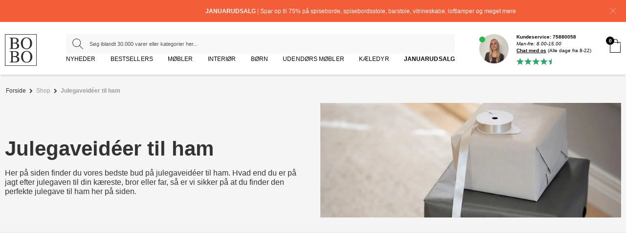

--- FILE ---
content_type: text/html; charset=ISO-8859-1
request_url: https://boboonline.dk/shop/898-julegaveideer-til-ham/
body_size: 67134
content:
<!DOCTYPE html>
<!--[if lt IE 7 ]><html class="ie6 ielt9 no-js" lang="da">
<![endif]-->
<!--[if IE 7 ]><html class="ie7 ielt9 no-js" lang="da">
<![endif]-->
<!--[if IE 8 ]><html class="ie8 ielt9 no-js" lang="da">

<![endif]-->
<!--[if IE 9 ]><html class="ie9 no-js" lang="da"> <![endif]-->
<!--[if (gt IE 9)|!(IE)]><!--> <html class="no-js" lang="da"> <!--<![endif]-->
<head prefix="og: http://ogp.me/ns#
fb: http://ogp.me/ns/fb#
ng: http://angularjs.org">
	<meta charset="UTF-8">
    
        	<meta name="theme-color" content="#F35D38">
    
    <!-- Safari (iOS) specific -->
    <meta name="apple-mobile-web-app-capable" content="yes">
    <meta name="apple-mobile-web-app-status-bar-style" content="black-translucent">
	<title>Julegaverid&eacute;er til ham - Find inspiration og k&oslash;b hans julegave her:</title>

<meta name="viewport" content="width=device-width, user-scalable=yes">
<meta name="fragment" content="!">
<meta name="generator" content="ScanNet Webshop">
<meta name="csrf_token" content="MTc2OTYwNzEyM2M1NTJmMTJjNTIzODY1YTNjZTE4ZDBmM2YyNTZiMDc1ZmU0M2FiZDRhcGZoQWJBVjRPQW55TXA5eXFpMWpoWVBnVjNXaHJkMw==" />
<meta name="google-site-verification" content="google-site-verification=D3IoTQ_UD7f3lsXtDMoDJ-QvoS1viiBOGNsD2igRkN8" />
<meta name="description" content="Her finder du julegaver til ham, manden der har alt og intet &oslash;nsker sig. Fork&aelig;l manden i dit liv! Bestil julegaverne her, og f&aring; dem leveret gratis til din d&oslash;r!" />
<meta property="og:type" content="article" />
<meta property="og:title" content="Julegaveid&eacute;er til ham" />
<meta property="og:url" content="https://boboonline.dk/shop/898-julegaveideer-til-ham/" />
<meta property="og:image" content="https://shop11691.sfstatic.io/upload_dir/pics/Julegaver-til-ham-og-hende-2.jpg" />
<meta property="og:sitename" content="BOBO Home" />
<meta property="og:description" content="Her p&aring; siden finder du vores bedste bud p&aring; julegaveid&eacute;er til ham. Hvad end du er p&aring; jagt efter julegaven til din k&aelig;reste,..." />

	<link rel="shortcut icon" href="/upload_dir/design/moebler-til-din-indretning.jpg" type="image/x-icon" />

<!--[if lte IE 9]>
<script src="https://shop11691.sfstatic.io/_design/smartytemplates/store/template001/assets/js/ie.js"></script>
<link href="https://shop11691.sfstatic.io/_design/smartytemplates/store/template001/assets/css/ie.css" rel="stylesheet" type="text/css">
<link href="https://shop11691.sfstatic.io/_design/smartytemplates/store/template001/assets/css/template.ie.css" rel="stylesheet" type="text/css">
<![endif]-->

<link rel="preconnect" href="https://shop11691.sfstatic.io" crossorigin>


<link rel="alternate" type="application/rss+xml" title="Nyeste produkter" href="//boboonline.dk/RSS/?type=products&amp;mode=1&amp;lang=DK&amp;site=1" >
<link rel="alternate" type="application/rss+xml" title="Tilbud" href="//boboonline.dk/RSS/?type=products&amp;mode=2&amp;lang=DK&amp;site=1" >
<link href="https://shop11691.sfstatic.io/upload_dir/templates/bobo_dk/assets/css/slick.css?v=20251110102539" rel="stylesheet" >
<link href="https://shop11691.sfstatic.io/upload_dir/templates/bobo_dk/assets/css/product.css?v=20260126112649" rel="stylesheet" >
<link href="https://shop11691.sfstatic.io/upload_dir/templates/bobo_dk/assets/css/global.css?v=20260126092803" rel="stylesheet" >


    <link rel="publisher" href="https://plus.google.com/+BoboonlineDk?hl=da" />





<!-- dns-prefetch preconnections - Johann -->
<link rel="dns-prefetch" href="//tracking.boboonline.dk">
<link rel="dns-prefetch" href="//tracking.bobohome.se">
<link rel="dns-prefetch" href="//tracking.bobo.fo">
<link rel="dns-prefetch preconnect" href="//www.googletagmanager.com">
<link rel="dns-prefetch preconnect" href="//fonts.googleapis.com">
<link rel="dns-prefetch" href="//policy.cookieinformation.com">

<!-- Google merchant center site verification -->
<meta name="google-site-verification" content="D3IoTQ_UD7f3lsXtDMoDJ-QvoS1viiBOGNsD2igRkN8" />

<!-- Google site verification DK -->
<meta name="google-site-verification" content="pMdOVzIloqSKQp0VuaAvNK9m3pe4DOWABUPuYjWxdko" />

<!-- Google site verification SE -->
<meta name="google-site-verification" content="wAVYAbOAq5AvnKFD_N2oouAW3yM4WSn3HGELLnM4yvw" />

<!-- Google site verification NO -->
<meta name="google-site-verification" content="IG71j_6uUqSNCbOUSu2ZjkD4u8Sx-dTf7CTYWeOWNig" />

<!-- Google merchant center verification NO -->
<meta name="google-site-verification" content="sZudPGNzrNHEeQwQYi7Gnne_eog2tKWwqlX4ILZthTQ" />

<!-- Pinterest site verification SE -->
<meta name="p:domain_verify" content="d1a22dadfd156ac9719121b5ac6bab8f"/>

<!-- Pinterest site verification no -->
<meta name="p:domain_verify" content="d1a22dadfd156ac9719121b5ac6bab8f"/>

<!-- Meta site verification no -->
<meta name="facebook-domain-verification" content="hb149570nfzftqphti1467xe4ci4ja" />

<!-- cookielosning -->
<script>
(function(){(function(a,b,c){a.addEventListener?a.addEventListener(b,c,!1):a.attachEvent?(a["e"+b+c]=c,a[b+c]=function(){a["e"+b+c](window.event)},a.attachEvent("on"+b,a[b+c])):a["on"+b]=a["e"+b+c]})(window,"load",function(){var a=document.createElement("script");a.id="CookieConsent";a.src="https://policy.cookieinformation.com/uc.js";a.setAttribute("data-gcm-version", "2.0");a.setAttribute("data-culture",/\.dk/i.test(location.hostname)?"DA":/\.no/i.test(location.hostname)?"NB":/\.de/i.test(location.hostname)?"DE":"SV");document.head.appendChild(a)})})();
</script>


<!-- til kategorifeed (addwish) -->
<meta name="google-site-verification" content="0KUXSSGHbp1kZfC-WjQEA-_tkfrAHlkdfNSXB_8IAiU" />
<meta name="msvalidate.01" content="DEC8191F55933BE8E27F85AC16186400" />

<!-- til godkendelse af link - copyrighted.com (christian) -->
<meta name="copyrighted-site-verification" content="88832f457269dbf6" />

<!-- Convert-->
<!-- begin Convert Experiences code--><script type="text/javascript" src="//cdn-4.convertexperiments.com/js/100412050-100412452.js"></script><!-- end Convert Experiences code -->

 

    
    
    <script data-cfasync="false" id="google-tagmanager" type="text/javascript" async>(function(w,d,s,l,i){w[l]=w[l]||[];w[l].push({'gtm.start':
    new Date().getTime(),event:'gtm.js'});var f=d.getElementsByTagName(s)[0],
    j=d.createElement(s),dl=l!='dataLayer'?'&l='+l:'';j.async=true;j.src=
    'https://tracking.' + /(\w+\.\w+)$/.exec(location.hostname)[1] + '/gtm.js?id='+i+dl;f.parentNode.insertBefore(j,f);
    
    })(window,document,'script','dataLayer','GTM-5SQFX2L');</script>
<link rel="stylesheet" href="https://shop11691.sfstatic.io/_design/common/libs/font-awesome/latest/css/font-awesome.min.css">


<style type="text/css">div#mobile-cart {
    //display: none;
}</style> 
	
    
	    	        
        
                
                    
			
                        
    		
    					<link rel="alternate" hreflang="de" href="https://bobohome.de/shop/898-weihnachtsgeschenkideen-fur-ihn-127876/">
                
        	        
        
                
                    
			
                        
    		
    					<link rel="alternate" hreflang="da" href="https://boboonline.dk/shop/898-julegaveideer-til-ham/">
                
        	        
        
                
                    
			
                        
    		
    					<link rel="alternate" hreflang="nb" href="https://bobohome.no/shop/898-julegaveideer-til-ham/">
                
        	        
        
                
                    
			
                        
    		
    					<link rel="alternate" hreflang="sv" href="https://bobohome.se/shop/898-julklappstips-for-honom/">
                
    </head>
<body id="ng-app" data-ng-app="platform-app" class="site1 languageDK currencyDKK pageId2 pageCategory898 pageTypeproduct   2">
 <span class="more-items-on-list" data-text="Hvis du har bestilt flere varer, s&aring; sender vi s&aring; vidt muligt samlet"></span>

	<div id="header-v1" class="new-header ">
        

    



  <script>
  (function () {
    var name = 'bannerCloseCount=';
    var parts = document.cookie.split(';');
    var count = 0;
    for (var i = 0; i < parts.length; i++) {
      var c = parts[i].trim();
      if (c.indexOf(name) === 0) {
        count = parseInt(c.substring(name.length), 10) || 0;
        break;
      }
    }
    if (count >= 3) {
      document.documentElement.classList.add('banner-hidden');
    }
  })();
</script>


    
    
    
  <div class="banner-bar banner-1"
       style="background-color:#F35D38;
              color:#ffffff;">

    <div class="single-usp">
      <a href="https://boboonline.dk/prismatch/">Prismatch og prisgaranti</a>
    </div>

    <a href="https://boboonline.dk/shop/1425-januarudsalg/">
      <div class="desktop-text">
        <span class="campaign-text">
                      <strong> JANUARUDSALG </strong> | Spar op til 75% p&aring; spiseborde, spisebordsstole, barstole, vitrineskabe, loftlamper og meget mere
                  </span>

              </div>

      <div class="mobile-text">
        <span>
                      <strong> JANUARUDSALG </strong> | Op til 75%
                  </span>
      </div>
    </a>

    <div class="menu-close-btn">
      <a href="#"><img src="/upload_dir/templates/bobo_dk/assets/images/close-icon.svg" alt="close" class="lazyloaded" width="16" height="16"></a>
    </div>
  </div>

<header id="fixed-header" class="top new-menu">
    <div class="container with-xlarge">
    	<div class="br-holder desktop">
        	<div class="brand pull-left">
                
<div class="logo w-logo">

		
		<a class="logo-anchor anchor-image" href="/" title="BOBO Home">
            <img src="https://shop11691.sfstatic.io/upload_dir/pics/Asset-1@2x.png" alt="BOBO Home" class="black-logo"/>
            <img src="https://shop11691.sfstatic.io/upload_dir/pics/BOBO_Logo.png" alt="BOBO Home" class="white-logo"/>
        </a>

		</div>            </div>
            <div class="search-col">
                <div class="top-search">
                    <form method="get" action="/shop/">
                                                                        
                                                                                                
                        <div class="input-group search">
                            <input
                                type="text"
                                class="form-input input-group-main"
                                name="search"
                                required
                                placeholder="S&oslash;g iblandt 30.000 varer eller kategorier her..."
                            >
                            <span class="input-group-button">
                                <button class="button" type="submit">
                                    <i class="fa fa-search"></i>
                                </button>
                            </span>
                        </div>
                    </form>
                </div>
                                    <nav id="nav">
	    <div class="tnav-holder">
                
        
        
                                    <ul class="nav-menus l-menu ">
                <li>
                                            <a href="https://boboonline.dk/shop/?new">Nyheder</a>
                                    </li>
                                                                            
                        <li class="   page-1101">
                            <a href="/shop/1101-bestsellers/">
                                <div class="category--title">
                                    Bestsellers
                                </div>
                            </a>
                                                                                                                                        </li>
                                                                                                    
                        <li class="  dropdown mega-menu category--item  page-1391">
                            <a href="/shop/1391-moebler/">
                                <div class="category--title">
                                    M&oslash;bler
                                </div>
                            </a>
                                                                                                                <div class="dropdown-menu">
                                <div class="dropdown-container is-hidden-s is-hidden-m">
                                    <div class="col">
                                        <ul>
                                                                                                                                                                                                                                                                                                                                                                                                                                                        
                                                                                                                                                                <li class="m-heading">Popul&#230;re Kategorier</li>
                                                                                                                                                                                                                    
                                                        <li class=" abc">
                                                            <a href="/shop/4-spisebordsstole/">Spisebordsstole</a>
                                                        </li>
                                                                                                                                                                    
                                                        <li class=" abc">
                                                            <a href="/shop/3-spiseborde/">Spiseborde</a>
                                                        </li>
                                                                                                                                                                    
                                                        <li class=" abc">
                                                            <a href="/shop/7-sofaborde/">Sofaborde</a>
                                                        </li>
                                                                                                                                                                    
                                                        <li class=" abc">
                                                            <a href="/shop/11-kommoder/">Kommoder</a>
                                                        </li>
                                                                                                                                                                    
                                                        <li class=" abc">
                                                            <a href="/shop/10-tv-borde/">TV-Borde</a>
                                                        </li>
                                                                                                                                                        
                                                                                                                                                    <li class="m-heading b-heading">Alle Kategorier</li>
                                                                                                                                        
                                                                                                                                            
                                                <li class=" cat-439">                                              
                                                    <a href="/shop/439-borde/">Borde</a>
                                                </li>
                                                                                                                                                                                            
                                                <li class=" cat-154">                                              
                                                    <a href="/shop/154-stole/">Stole</a>
                                                </li>
                                                                                                                                                                                            
                                                <li class=" cat-1176">                                              
                                                    <a href="/shop/1176-badevaerelsessaet/">Badev&aelig;relsess&aelig;t</a>
                                                </li>
                                                                                                                                             </ul></div><div class="col"><ul>                                                
                                                <li class=" cat-1814">                                              
                                                    <a href="/shop/1814-entresaet/">Entr&eacute;s&aelig;t</a>
                                                </li>
                                                                                                                                                                                            
                                                <li class=" cat-323">                                              
                                                    <a href="/shop/323-baenke/">B&aelig;nke</a>
                                                </li>
                                                                                                                                                                                            
                                                <li class=" cat-681">                                              
                                                    <a href="/shop/681-chaiselonger-og-daybed/">Chaiselonger og daybeds</a>
                                                </li>
                                                                                                                                                                                            
                                                <li class=" cat-505">                                              
                                                    <a href="/shop/505-hylder/">Hylder</a>
                                                </li>
                                                                                                                                                                                            
                                                <li class=" cat-537">                                              
                                                    <a href="/shop/537-hattehylder/">Hattehylder</a>
                                                </li>
                                                                                                                                                                                            
                                                <li class=" cat-48">                                              
                                                    <a href="/shop/48-skoskabe-og-skohylder/">Skoskabe og skohylder</a>
                                                </li>
                                                                                                                                                                                            
                                                <li class=" cat-84">                                              
                                                    <a href="/shop/84-klaedeskabe-og-tojstativer/">Kl&aelig;deskabe og t&oslash;jstativer</a>
                                                </li>
                                                                                                                                                                                            
                                                <li class=" cat-9">                                              
                                                    <a href="/shop/9-moebelpleje/">M&oslash;belpleje</a>
                                                </li>
                                                                                                                                                                                            
                                                <li class=" cat-502">                                              
                                                    <a href="/shop/502-knageraekker/">Knager&aelig;kker</a>
                                                </li>
                                                                                                                                                                                            
                                                <li class=" cat-1151">                                              
                                                    <a href="/shop/1151-puffer-og-skamler/">Puffer og skamler</a>
                                                </li>
                                                                                                                                             </ul></div><div class="col"><ul>                                                
                                                <li class=" cat-156">                                              
                                                    <a href="/shop/156-reoler-og-kommoder/">Reoler og kommoder mm.</a>
                                                </li>
                                                                                                                                                                                            
                                                <li class=" cat-1152">                                              
                                                    <a href="/shop/1152-senge-og-madrasser/">Senge og madrasser</a>
                                                </li>
                                                                                                                                                                                            
                                                <li class=" cat-509">                                              
                                                    <a href="/shop/509-skabe/">Skabe</a>
                                                </li>
                                                                                                                                                                                            
                                                <li class=" cat-8">                                              
                                                    <a href="/shop/8-skaenke/">Sk&aelig;nke</a>
                                                </li>
                                                                                                                                                                                            
                                                <li class=" cat-423">                                              
                                                    <a href="/shop/423-stumtjenere/">Stumtjenere</a>
                                                </li>
                                                                                                                                                                                            
                                                <li class=" cat-152">                                              
                                                    <a href="/shop/152-sofaer/">Sofaer</a>
                                                </li>
                                                                                                                                                                                            
                                                <li class=" cat-952">                                              
                                                    <a href="/shop/952-spisebordssaet/">Spisebordss&aelig;t</a>
                                                </li>
                                                                                                                                                                                            
                                                <li class=" cat-1171">                                              
                                                    <a href="/shop/1171-gavekort/">Gavekort</a>
                                                </li>
                                                                                                                                                                                            
                                                <li class=" cat-1175">                                              
                                                    <a href="/shop/1175-mobelsaet/">M&oslash;bels&aelig;t</a>
                                                </li>
                                                                                                                                    </ul>
                                    </div> 
                                </div>
                            </div>
                                                                                </li>
                                                                                                    
                        <li class="  dropdown mega-menu category--item 1175 page-1390">
                            <a href="/shop/1390-interioer/">
                                <div class="category--title">
                                    Interi&oslash;r
                                </div>
                            </a>
                                                                                                                <div class="dropdown-menu">
                                <div class="dropdown-container is-hidden-s is-hidden-m">
                                    <div class="col">
                                        <ul>
                                                                                                                                                                                                                                                                                                                                                                                                                                                        
                                                                                                                                                                <li class="m-heading">Popul&#230;re Kategorier</li>
                                                                                                                                                                                                                    
                                                        <li class=" abc">
                                                            <a href="/shop/432-loftlamper/">Loftlamper</a>
                                                        </li>
                                                                                                                                                                    
                                                        <li class=" abc">
                                                            <a href="/shop/693-vaegspejle/">V&aelig;gspejle</a>
                                                        </li>
                                                                                                                                                                    
                                                        <li class=" abc">
                                                            <a href="/shop/657-gulvtaepper/">Gulvt&aelig;pper</a>
                                                        </li>
                                                                                                                                                                    
                                                        <li class=" abc">
                                                            <a href="/shop/909-verdenskort/">Verdenskort</a>
                                                        </li>
                                                                                                                                                                    
                                                        <li class=" abc">
                                                            <a href="/shop/434-gulvlamper-og-standerlamper/">Gulvlamper og standerlamper</a>
                                                        </li>
                                                                                                                                                                    
                                                        <li class=" abc">
                                                            <a href="/shop/235-vaser-urtepotter-og-krukker/">Vaser, urtepotter og krukker</a>
                                                        </li>
                                                                                                                                                        
                                                                                                                                                    <li class="m-heading b-heading">Alle Kategorier</li>
                                                                                                                                        
                                                                                                                                            
                                                <li class=" cat-543">                                              
                                                    <a href="/shop/543-belysning/">Belysning</a>
                                                </li>
                                                                                                                                                                                            
                                                <li class=" cat-559">                                              
                                                    <a href="/shop/559-billeder-og-andet-til-vaeggen/">Billeder og andet til v&aelig;ggen</a>
                                                </li>
                                                                                                                                             </ul></div><div class="col"><ul>                                                
                                                <li class=" cat-622">                                              
                                                    <a href="/shop/622-borddaekning/">Bordd&aelig;kning</a>
                                                </li>
                                                                                                                                                                                            
                                                <li class=" cat-721">                                              
                                                    <a href="/shop/721-dekoration/">Dekoration</a>
                                                </li>
                                                                                                                                                                                            
                                                <li class=" cat-533">                                              
                                                    <a href="/shop/533-diverse-opbevaring/">Diverse opbevaring</a>
                                                </li>
                                                                                                                                                                                            
                                                <li class=" cat-236">                                              
                                                    <a href="/shop/236-diverse/">Diverse</a>
                                                </li>
                                                                                                                                                                                            
                                                <li class=" cat-608">                                              
                                                    <a href="/shop/608-gardiner/">Gardiner</a>
                                                </li>
                                                                                                                                                                                            
                                                <li class=" cat-564">                                              
                                                    <a href="/shop/564-rumdelere/">Rumdelere</a>
                                                </li>
                                                                                                                                                                                            
                                                <li class=" cat-1925">                                              
                                                    <a href="/shop/1925-smykkeskrin-og-urbokse/">Smykkeskrin og urbokse</a>
                                                </li>
                                                                                                                                                                                            
                                                <li class=" cat-656">                                              
                                                    <a href="/shop/656-plaids-gulvtaepper-og-sengetaepper-mm/">Plaids, gulvt&aelig;pper og senget&aelig;pper mm.</a>
                                                </li>
                                                                                                                                                                                            
                                                <li class=" cat-542">                                              
                                                    <a href="/shop/542-puder-dyner-betraek-hynder-og-skind/">Puder, dyner, betr&aelig;k, hynder og skind</a>
                                                </li>
                                                                                                                                                                                            
                                                <li class=" cat-1055">                                              
                                                    <a href="/shop/1055-tilbehoer-til-tv-smartphones-og-tablets/">Tilbeh&oslash;r til TV, Smartphones og Tablets</a>
                                                </li>
                                                                                                                                             </ul></div><div class="col"><ul>                                                
                                                <li class=" cat-553">                                              
                                                    <a href="/shop/553-ure/">Ure</a>
                                                </li>
                                                                                                                                                                                            
                                                <li class=" cat-1417">                                              
                                                    <a href="/shop/1417-badevaerelsestilbehoer/">Badev&aelig;relsestilbeh&oslash;r</a>
                                                </li>
                                                                                                                                                                                            
                                                <li class=" cat-538">                                              
                                                    <a href="/shop/538-spejle/">Spejle</a>
                                                </li>
                                                                                                                                                                                            
                                                <li class=" cat-1231">                                              
                                                    <a href="/shop/1231-biopejse/">Biopejse</a>
                                                </li>
                                                                                                                                                                                            
                                                <li class=" cat-1405">                                              
                                                    <a href="/shop/1405-stearinlys-og-bloklys/">Stearinlys og bloklys</a>
                                                </li>
                                                                                                                                                                                            
                                                <li class=" cat-1416">                                              
                                                    <a href="/shop/1416-koekkentekstiler/">K&oslash;kkentekstiler</a>
                                                </li>
                                                                                                                                                                                            
                                                <li class=" cat-1418">                                              
                                                    <a href="/shop/1418-koekkentilbehoer/">K&oslash;kkentilbeh&oslash;r</a>
                                                </li>
                                                                                                                                    </ul>
                                    </div> 
                                </div>
                            </div>
                                                                                </li>
                                                                                                    
                        <li class="  dropdown mega-menu category--item 1175 page-1506">
                            <a href="/shop/1506-boern/">
                                <div class="category--title">
                                    B&oslash;rn
                                </div>
                            </a>
                                                                                                                <div class="dropdown-menu">
                                <div class="dropdown-container is-hidden-s is-hidden-m">
                                    <div class="col">
                                        <ul>
                                                                                                                                                                                                                                                                                                                                                                                                                                                        
                                                                                                                                                                <li class="m-heading">Popul&#230;re Kategorier</li>
                                                                                                                                                                                                                    
                                                        <li class=" abc">
                                                            <a href="/shop/324-boernesenge/">B&oslash;rnesenge</a>
                                                        </li>
                                                                                                                                                                    
                                                        <li class=" abc">
                                                            <a href="/shop/774-boernekommoder/">B&oslash;rnekommoder</a>
                                                        </li>
                                                                                                                                                                    
                                                        <li class=" abc">
                                                            <a href="/shop/780-boernereoler/">B&oslash;rnereoler</a>
                                                        </li>
                                                                                                                                                                    
                                                        <li class=" abc">
                                                            <a href="/shop/785-boerneborde/">B&oslash;rneborde</a>
                                                        </li>
                                                                                                                                                                    
                                                        <li class=" abc">
                                                            <a href="/shop/781-klaedeskabe-til-boern/">Kl&aelig;deskabe til b&oslash;rn</a>
                                                        </li>
                                                                                                                                                        
                                                                                                                                                    <li class="m-heading b-heading">Alle Kategorier</li>
                                                                                                                                        
                                                                                                                                            
                                                <li class=" cat-1500">                                              
                                                    <a href="/shop/1500-babymoebler-og-babyudstyr/">Babym&oslash;bler og babyudstyr</a>
                                                </li>
                                                                                                                                                                                            
                                                <li class=" cat-1512">                                              
                                                    <a href="/shop/1512-gulvtaeppe-boern/">Gulvt&aelig;pper til b&oslash;rn</a>
                                                </li>
                                                                                                                                                                                            
                                                <li class=" cat-1483">                                              
                                                    <a href="/shop/1483-boernelamper-/">B&oslash;rnelamper </a>
                                                </li>
                                                                                                                                             </ul></div><div class="col"><ul>                                                
                                                <li class=" cat-1154">                                              
                                                    <a href="/shop/1154-boernemoebler/">B&oslash;rnem&oslash;bler</a>
                                                </li>
                                                                                                                                                                                            
                                                <li class=" cat-1457">                                              
                                                    <a href="/shop/1457-boerneudstyr/">B&oslash;rneudstyr</a>
                                                </li>
                                                                                                                                                                                            
                                                <li class=" cat-1026">                                              
                                                    <a href="/shop/1026-legetoej-til-boern/">Leget&oslash;j til b&oslash;rn</a>
                                                </li>
                                                                                                                                                                                            
                                                <li class=" cat-782">                                              
                                                    <a href="/shop/782-opbevaring-til-boernevaerelset/">Opbevaring til b&oslash;rnev&aelig;relset</a>
                                                </li>
                                                                                                                                                                                            
                                                <li class=" cat-1499">                                              
                                                    <a href="/shop/1499-plaids-til-boern/">Plaids til b&oslash;rn</a>
                                                </li>
                                                                                                                                                                                            
                                                <li class=" cat-860">                                              
                                                    <a href="/shop/860-puffer-og-puder-til-born/">Puder til b&oslash;rnev&aelig;relset</a>
                                                </li>
                                                                                                                                                                                            
                                                <li class=" cat-831">                                              
                                                    <a href="/shop/831-vaegpynt-til-boernevaerelset/">V&aelig;gpynt til b&oslash;rnev&aelig;relset</a>
                                                </li>
                                                                                                                                    </ul>
                                    </div> 
                                </div>
                            </div>
                                                                                </li>
                                                                                                    
                        <li class="  dropdown mega-menu category--item 1175 page-1174">
                            <a href="/shop/1174-udendoers-moebler/">
                                <div class="category--title">
                                    Udend&oslash;rs m&oslash;bler
                                </div>
                            </a>
                                                                                                                <div class="dropdown-menu">
                                <div class="dropdown-container is-hidden-s is-hidden-m">
                                    <div class="col">
                                        <ul>
                                                                                                                                                                                                                                                                                                                                                                                                                                                        
                                                                                                                                                                <li class="m-heading">Popul&#230;re Kategorier</li>
                                                                                                                                                                                                                    
                                                        <li class=" abc">
                                                            <a href="/shop/671-havestole/">Havestole</a>
                                                        </li>
                                                                                                                                                                    
                                                        <li class=" abc">
                                                            <a href="/shop/618-haveborde/">Haveborde</a>
                                                        </li>
                                                                                                                                                                    
                                                        <li class=" abc">
                                                            <a href="/shop/802-udendoers-loungemoebler/">Udend&oslash;rs loungem&oslash;bler</a>
                                                        </li>
                                                                                                                                                                    
                                                        <li class=" abc">
                                                            <a href="/shop/1079-altanborde/">Altanborde</a>
                                                        </li>
                                                                                                                                                                    
                                                        <li class=" abc">
                                                            <a href="/shop/984-udendoers-haengestole/">Udend&oslash;rs h&aelig;ngestole</a>
                                                        </li>
                                                                                                                                                        
                                                                                                                                                    <li class="m-heading b-heading">Alle Kategorier</li>
                                                                                                                                        
                                                                                                                                            
                                                <li class=" cat-1077">                                              
                                                    <a href="/shop/1077-altanmoebler/">Altanm&oslash;bler</a>
                                                </li>
                                                                                                                                                                                            
                                                <li class=" cat-2199">                                              
                                                    <a href="/shop/2199-udendoers-barmoebler/">Udend&oslash;rs barm&oslash;bler</a>
                                                </li>
                                                                                                                                                                                            
                                                <li class=" cat-2193">                                              
                                                    <a href="/shop/2193-udendoers-cafemoebler/">Udend&oslash;rs caf&eacute;m&oslash;bler</a>
                                                </li>
                                                                                                                                             </ul></div><div class="col"><ul>                                                
                                                <li class=" cat-618">                                              
                                                    <a href="/shop/618-haveborde/">Haveborde</a>
                                                </li>
                                                                                                                                                                                            
                                                <li class=" cat-617">                                              
                                                    <a href="/shop/617-havebaenke/">Haveb&aelig;nke</a>
                                                </li>
                                                                                                                                                                                            
                                                <li class=" cat-980">                                              
                                                    <a href="/shop/980-havemoebelsaet/">Havem&oslash;bels&aelig;t</a>
                                                </li>
                                                                                                                                                                                            
                                                <li class=" cat-671">                                              
                                                    <a href="/shop/671-havestole/">Havestole</a>
                                                </li>
                                                                                                                                                                                            
                                                <li class=" cat-985">                                              
                                                    <a href="/shop/985-hyndebokse/">Hyndebokse</a>
                                                </li>
                                                                                                                                                                                            
                                                <li class=" cat-494">                                              
                                                    <a href="/shop/494-krukker-og-urtepotter/">Krukker og urtepotter</a>
                                                </li>
                                                                                                                                                                                            
                                                <li class=" cat-979">                                              
                                                    <a href="/shop/979-haengekoejer/">H&aelig;ngek&oslash;jer</a>
                                                </li>
                                                                                                                                                                                            
                                                <li class=" cat-690">                                              
                                                    <a href="/shop/690-solsenge-og-liggestole/">Solsenge og liggestole</a>
                                                </li>
                                                                                                                                                                                            
                                                <li class=" cat-977">                                              
                                                    <a href="/shop/977-parasoller/">Parasoller</a>
                                                </li>
                                                                                                                                                                                            
                                                <li class=" cat-621">                                              
                                                    <a href="/shop/621-havetilbehoer/">Havetilbeh&oslash;r</a>
                                                </li>
                                                                                                                                             </ul></div><div class="col"><ul>                                                
                                                <li class=" cat-984">                                              
                                                    <a href="/shop/984-udendoers-haengestole/">Udend&oslash;rs h&aelig;ngestole</a>
                                                </li>
                                                                                                                                                                                            
                                                <li class=" cat-802">                                              
                                                    <a href="/shop/802-udendoers-loungemoebler/">Udend&oslash;rs loungem&oslash;bler</a>
                                                </li>
                                                                                                                                                                                            
                                                <li class=" cat-2008">                                              
                                                    <a href="/shop/2008-udendoers-puffer-gulvpuder-og-saekkestole/">Udend&oslash;rs puffer, gulvpuder og s&aelig;kkestole</a>
                                                </li>
                                                                                                                                                                                            
                                                <li class=" cat-982">                                              
                                                    <a href="/shop/982-udendoers-koekkener/">Udend&oslash;rs k&oslash;kkener</a>
                                                </li>
                                                                                                                                                                                            
                                                <li class=" cat-2177">                                              
                                                    <a href="/shop/2177-udendoers-haengesofaer/">Udend&oslash;rs h&aelig;ngesofaer</a>
                                                </li>
                                                                                                                                    </ul>
                                    </div> 
                                </div>
                            </div>
                                                                                </li>
                                                                                                    
                        <li class="  dropdown mega-menu category--item 1175 page-1419">
                            <a href="/shop/1419-kaeledyr/">
                                <div class="category--title">
                                    K&aelig;ledyr
                                </div>
                            </a>
                                                                                                                <div class="dropdown-menu">
                                <div class="dropdown-container is-hidden-s is-hidden-m">
                                    <div class="col">
                                        <ul>
                                                                                                                                    
                                                                                                                                            
                                                <li class=" cat-1420">                                              
                                                    <a href="/shop/1420-hundesenge-puder-og-taepper/">Hundesenge, puder og t&aelig;pper</a>
                                                </li>
                                                                                                                                                                                            
                                                <li class=" cat-1421">                                              
                                                    <a href="/shop/1421-madskaale-vandskaale-og-tilbehoer-til-dyr/">Madsk&aring;le, vandsk&aring;le og tilbeh&oslash;r til dyr</a>
                                                </li>
                                                                                                                                                                                            
                                                <li class=" cat-1445">                                              
                                                    <a href="/shop/1445-hundekurve-og-hundesenge/">Hundekurve og hundesenge</a>
                                                </li>
                                                                                                                                                                                            
                                                <li class=" cat-1473">                                              
                                                    <a href="/shop/1473-https-boboonlinedk-shop-1473-kattekurve/">Kattekurve</a>
                                                </li>
                                                                                                                                                                                            
                                                <li class=" cat-1597">                                              
                                                    <a href="/shop/1597-autostole-til-kaeledyr/">Autostole til k&aelig;ledyr</a>
                                                </li>
                                                                                                                                                                                            
                                                <li class=" cat-1598">                                              
                                                    <a href="/shop/1598-hundesofaer-og-hundepuffer/">Hundesofaer og hundepuffer</a>
                                                </li>
                                                                                                                                    </ul>
                                    </div> 
                                </div>
                            </div>
                                                                                </li>
                                                                                                    
                        <li class="  dropdown mega-menu category--item 1175 page-1425">
                            <a href="/shop/1425-januarudsalg/">
                                <div class="category--title">
                                    Januarudsalg
                                </div>
                            </a>
                                                                                                                <div class="dropdown-menu">
                                <div class="dropdown-container is-hidden-s is-hidden-m">
                                    <div class="col">
                                        <ul>
                                                                                                                                    
                                                                                                                                            
                                                <li class=" cat-1828">                                              
                                                    <a href="/shop/1828-barskabe-og-bardiske---op-til-20/">Barskabe og bardiske - op til 20%</a>
                                                </li>
                                                                                                                                                                                            
                                                <li class=" cat-1822">                                              
                                                    <a href="/shop/1822-barstole---op-til-40/">Barstole - op til 40%</a>
                                                </li>
                                                                                                                                                                                            
                                                <li class=" cat-1821">                                              
                                                    <a href="/shop/1821-spiseborde---op-til-50/">Spiseborde - op til 50%</a>
                                                </li>
                                                                                                                                                                                            
                                                <li class=" cat-1820">                                              
                                                    <a href="/shop/1820-spisebordsstole---op-til-75/">Spisebordsstole - op til 75%</a>
                                                </li>
                                                                                                                                                                                            
                                                <li class=" cat-1833">                                              
                                                    <a href="/shop/1833-vaeghylder---op-til-50/">V&aelig;ghylder - op til 50%</a>
                                                </li>
                                                                                                                                                                                            
                                                <li class=" cat-1431">                                              
                                                    <a href="/shop/1431-vitrineskabe---op-til-50/">Vitrineskabe - op til 50%</a>
                                                </li>
                                                                                                                                                                                            
                                                <li class=" cat-2106">                                              
                                                    <a href="/shop/2106-loftlamper---op-til-70/">Loftlamper - op til 70%</a>
                                                </li>
                                                                                                                                    </ul>
                                    </div> 
                                </div>
                            </div>
                                                                                </li>
                                                                                                                            </ul>
        	</div>
</nav>                            </div>
            <div class="rightside-topbar">
                 <ul class="navigation-toggle pull-right">
                    <li class="shopping-bag pull-right">                    
                                                
                                                






<div class="m-quick-cart is-hidden-s w-cart">
    <div class="dropdown" style="float:right;">
                    <a href="/kurv/" class="quick-cart-link button-primary button-icon right hide-it">
            <i class="fa fa-shopping-cart"><span class="m-quick-cart__count h6">0</span></i></a>
        
            </div>
</div>
                                        </li>
                    <li class="chat-pull-left">                    
                        <div class="chat-holder">
                        	<div class="icon-holder">
                            	<img src="https://shop11691.sfstatic.io/upload_dir/pics/Camilla-2-1.png" alt="image" loading="lazy" width="60" height="60">
                                <span class="online"></span>
                            </div>
                                                                                    
                                                                                                                
                                                                                    
                                                                                    
                                                                                    
                                                                                    
                                                        
                            <div class="text-holder service-info">
                              <strong>Kundeservice: 75880058</strong>
                            
                              <span class="timming">Man-fre: 8.00-15.00</span>
                            
                              <span class="chat-icon">
                                <a class="dixa-chat" href="#">Chat med os</a>
                                (Alle dage fra 8-22)
                              </span>
                            
                              <span class="trust-pilo">
                                <img src="https://shop11691.sfstatic.io/upload_dir/pics/Stjerner.svg" alt="stars"/>
                              </span>
                            </div>
                        </div>
                    </li>
                    <li class="toggle-item e-maerket-icon pull-right is-hidden">
                                            </li>
                   
                    <li class="toggle-item menu-icon pull-right is-hidden-l is-hidden-xl">                        
                        <a class="nav-toggle" data-toggle="collapse" data-target="nav-search">
                            <i class="fa fa-bars fa-custom" aria-hidden="true"></i>
                            <cite>Menu</cite>
                        </a>
                    </li>
                    <li class="pull-right">
                                            </li>
                </ul>
            </div>
		</div>
        <div class="br-holder mobile">
        	<div class="leftside-topbar">
                 <ul class="navigation-toggle pull-right">
                    <li class="toggle-item menu-icon pull-right is-hidden-l is-hidden-xl">                        
                        <a class="nav-toggle" data-toggle="collapse" data-target="nav-search">
                            <i class="fa fa-bars fa-custom" aria-hidden="true"></i>
                            <cite>Menu</cite>
                        </a>
                    </li>
                </ul>
            </div>
            
<div class="logo w-logo">

		
		<a class="logo-anchor anchor-image" href="/" title="BOBO Home">
            <img src="https://shop11691.sfstatic.io/upload_dir/pics/Asset-1@2x.png" alt="BOBO Home" class="black-logo"/>
            <img src="https://shop11691.sfstatic.io/upload_dir/pics/BOBO_Logo.png" alt="BOBO Home" class="white-logo"/>
        </a>

		</div>            <div class="right-box">
                 <ul class="navigation-toggle pull-right">
                    <li class="toggle-item carticon pull-right">
                                                
                                                    <a href="/kurv/" class="nav-toggle nav-toggle-cart hide-cart">
                                <span class="menu-icon-spacing">&nbsp;</span>
                                <i class="fa fa-shopping-cart fa-custom"></i> <span>0</span>
                                <cite>kurv</cite>
                            </a>
                                            </li>
                </ul>
            </div>
		</div>
    </div>
            <div id="search-field" class="search-field new-search">
            <div class="container container-withx-large">
                <div class="toggle-item menuicon">
                    <a class="nav-toggle" data-toggle="collapse" data-target="nav-search">
                        <span class="menu-icon-spacing">&nbsp;</span>
                        <i class="fa fa-bars fa-custom" aria-hidden="true"></i>
                        <span>KATEGORIER</span>
                    </a>
                </div>
                <div class="search-hold">
                    <div class="search-close-btn"><a href="#"><i class="close"></i></a></div>
                    <form method="get" action="/shop/">
                                                                        
                                                                                                
                        <div class="input-group search">
                            <input
                                type="text"
                                class="form-input input-group-main"
                                name="search"
                                required
                                placeholder="Hvad leder du efter?"
                            >
                            <span class="input-group-button">
                            	<button class="button" type="submit">S&oslash;g</button>
                            </span>
                        </div>
                    </form>
                </div>
            </div>
        </div>
</header>
<nav id="mobile-nav">
	    <div class="tnav-holder">
                
        
        
                                    <ul class="nav-menus l-menu ">
                <div class="nav-title">V&aelig;lg kategori
                    <div class="menu-close-btn"><a href="#"><img src="/upload_dir/templates/bobo_dk/assets/images/close-icon-b.svg" alt="close" class=" lazyloaded" width="16" height="16"></a></div>
                </div>
                <li>
                                            <a href="https://boboonline.dk/shop/?new">Nyheder</a>
                                    </li>
                                                                            
                        <li class="   page-1101">
                            <a href="/shop/1101-bestsellers/">
                                <div class="category--title">
                                    Bestsellers
                                </div>
                            </a>
                                                                                                                                        </li>
                                                                                                    
                        <li class="  dropdown mega-menu category--item  page-1391">
                            <a href="/shop/1391-moebler/">
                                <div class="category--title">
                                    M&oslash;bler
                                </div>
                            </a>
                                                                                                                <div class="dropdown-menu">
                                <div class="dropdown-container is-hidden-s is-hidden-m">
                                    <div class="nav-title">
                                        <i class="fa fa-angle-left"></i> <span>Dagligstue</span>
                                        <div class="menu-close-btn"><a href="#"><img src="/upload_dir/templates/bobo_dk/assets/images/close-icon-b.svg" alt="close" class=" lazyloaded" width="16" height="16"></a></div>    
                                    </div>
                                    <ul>
                                                                                                                                                                                                                                                                                                                                                                                                                    
                                                                                                                                                    <li class="m-heading">Popul&#230;re Kategorier</li>
                                                                                                                                                                                                    
                                                    <li class=" abc">
                                                        <a href="/shop/4-spisebordsstole/">Spisebordsstole</a>
                                                    </li>
                                                                                                                                                        
                                                    <li class=" abc">
                                                        <a href="/shop/3-spiseborde/">Spiseborde</a>
                                                    </li>
                                                                                                                                                        
                                                    <li class=" abc">
                                                        <a href="/shop/7-sofaborde/">Sofaborde</a>
                                                    </li>
                                                                                                                                                        
                                                    <li class=" abc">
                                                        <a href="/shop/11-kommoder/">Kommoder</a>
                                                    </li>
                                                                                                                                                        
                                                    <li class=" abc">
                                                        <a href="/shop/10-tv-borde/">TV-Borde</a>
                                                    </li>
                                                                                                                                            
                                                                                                                                        <li class="m-heading b-heading">Alle Kategorier</li>
                                                                                                                            
                                                                                    
                                            
                                            <li class="  dropdown cat-439">                                              
                                                <a href="/shop/439-borde/">Borde</a>
                                               
                                                                                                    <div class="dropdown-menu">
                                                        <div class="dropdown-container is-hidden-s is-hidden-m">
                                                            <div class="nav-title">
                                                                <i class="fa fa-angle-left"></i> <span>Borde</span>
                                                                <div class="menu-close-btn"><a href="#"><img src="/upload_dir/templates/bobo_dk/assets/images/close-icon-b.svg" alt="close" class=" lazyloaded" width="16" height="16"></a></div>
                                                            </div>
                                                            <ul>
                                                                                                                                    <li class="m-heading b-heading"><a href="/shop/439-borde/">Alle Borde</a></li>
                                                                
                                                                                                                                    
                                                                    <li class="  926">
                                                                        <a href="/shop/926-anretterborde/">Anretterborde</a>
                                                                    </li>
                                                                                                                                    
                                                                    <li class="  445">
                                                                        <a href="/shop/445-bakkeborde/">Bakkeborde</a>
                                                                    </li>
                                                                                                                                    
                                                                    <li class="  18">
                                                                        <a href="/shop/18-barborde/">Barborde</a>
                                                                    </li>
                                                                                                                                    
                                                                    <li class="  571">
                                                                        <a href="/shop/571-cafeborde-og-cafesaet/">Caf&eacute;borde og caf&eacute;s&aelig;t</a>
                                                                    </li>
                                                                                                                                    
                                                                    <li class="  886">
                                                                        <a href="/shop/886-gamer-borde/">Gamer borde</a>
                                                                    </li>
                                                                                                                                    
                                                                    <li class="  37">
                                                                        <a href="/shop/37-hjoerneborde-og-sideborde/">Hj&oslash;rneborde og sideborde</a>
                                                                    </li>
                                                                                                                                    
                                                                    <li class="  356">
                                                                        <a href="/shop/356-indskudsborde/">Indskudsborde</a>
                                                                    </li>
                                                                                                                                    
                                                                    <li class="  237">
                                                                        <a href="/shop/237-konsolborde/">Konsolborde</a>
                                                                    </li>
                                                                                                                                    
                                                                    <li class="  684">
                                                                        <a href="/shop/684-kontorborde/">Kontorborde</a>
                                                                    </li>
                                                                                                                                    
                                                                    <li class="  528">
                                                                        <a href="/shop/528-langborde/">Langborde</a>
                                                                    </li>
                                                                                                                                    
                                                                    <li class="  572">
                                                                        <a href="/shop/572-makeup-borde/">Makeup borde</a>
                                                                    </li>
                                                                                                                                    
                                                                    <li class="  628">
                                                                        <a href="/shop/628-piedestaler/">Piedestaler</a>
                                                                    </li>
                                                                                                                                    
                                                                    <li class="  343">
                                                                        <a href="/shop/343-plankeborde/">Plankeborde</a>
                                                                    </li>
                                                                                                                                    
                                                                    <li class="  811">
                                                                        <a href="/shop/811-pool--og-spilleborde/">Pool- og spilleborde</a>
                                                                    </li>
                                                                                                                                    
                                                                    <li class="  496">
                                                                        <a href="/shop/496-rulleborde/">Rulleborde</a>
                                                                    </li>
                                                                                                                                    
                                                                    <li class="  108">
                                                                        <a href="/shop/108-sengeborde/">Sengeborde</a>
                                                                    </li>
                                                                                                                                    
                                                                    <li class="  7">
                                                                        <a href="/shop/7-sofaborde/">Sofaborde</a>
                                                                    </li>
                                                                                                                                    
                                                                    <li class="  3">
                                                                        <a href="/shop/3-spiseborde/">Spiseborde</a>
                                                                    </li>
                                                                                                                                    
                                                                    <li class="  10">
                                                                        <a href="/shop/10-tv-borde/">TV-Borde</a>
                                                                    </li>
                                                                                                                                    
                                                                    <li class="  239">
                                                                        <a href="/shop/239-tillaegsplader/">Till&aelig;gsplader</a>
                                                                    </li>
                                                                                                                                    
                                                                    <li class="  1279">
                                                                        <a href="/shop/1279-loungeborde/">Loungeborde</a>
                                                                    </li>
                                                                                                                                    
                                                                    <li class="  1313">
                                                                        <a href="/shop/1313-klapborde/">Klapborde</a>
                                                                    </li>
                                                                                                                                    
                                                                    <li class="  1599">
                                                                        <a href="/shop/1599-ben-til-plankeborde/">Ben til plankeborde</a>
                                                                    </li>
                                                                                                                                    
                                                                    <li class="  1600">
                                                                        <a href="/shop/1600-bordplader/">Bordplader</a>
                                                                    </li>
                                                                                                                            </ul>
                                                        </div>
                                                    </div>
                                                                                            </li>
                                                                                                                                
                                            
                                            <li class="  dropdown cat-154">                                              
                                                <a href="/shop/154-stole/">Stole</a>
                                               
                                                                                                    <div class="dropdown-menu">
                                                        <div class="dropdown-container is-hidden-s is-hidden-m">
                                                            <div class="nav-title">
                                                                <i class="fa fa-angle-left"></i> <span>Stole</span>
                                                                <div class="menu-close-btn"><a href="#"><img src="/upload_dir/templates/bobo_dk/assets/images/close-icon-b.svg" alt="close" class=" lazyloaded" width="16" height="16"></a></div>
                                                            </div>
                                                            <ul>
                                                                                                                                    <li class="m-heading b-heading"><a href="/shop/154-stole/">Alle Stole</a></li>
                                                                
                                                                                                                                    
                                                                    <li class="  4">
                                                                        <a href="/shop/4-spisebordsstole/">Spisebordsstole</a>
                                                                    </li>
                                                                                                                                    
                                                                    <li class="  70">
                                                                        <a href="/shop/70-barstole/">Barstole</a>
                                                                    </li>
                                                                                                                                    
                                                                    <li class="  547">
                                                                        <a href="/shop/547-drejestole/">Drejestole</a>
                                                                    </li>
                                                                                                                                    
                                                                    <li class="  822">
                                                                        <a href="/shop/822-gamerstole/">Gamerstole</a>
                                                                    </li>
                                                                                                                                    
                                                                    <li class="  546">
                                                                        <a href="/shop/546-gyngestole/">Gyngestole</a>
                                                                    </li>
                                                                                                                                    
                                                                    <li class="  938">
                                                                        <a href="/shop/938-gyngeheste/">Gyngeheste</a>
                                                                    </li>
                                                                                                                                    
                                                                    <li class="  1072">
                                                                        <a href="/shop/1072-haengestole/">H&aelig;ngestole</a>
                                                                    </li>
                                                                                                                                    
                                                                    <li class="  636">
                                                                        <a href="/shop/636-koekkenstole/">K&oslash;kkenstole</a>
                                                                    </li>
                                                                                                                                    
                                                                    <li class="  687">
                                                                        <a href="/shop/687-klapstole/">Klapstole</a>
                                                                    </li>
                                                                                                                                    
                                                                    <li class="  21">
                                                                        <a href="/shop/21-kontorstole/">Kontorstole</a>
                                                                    </li>
                                                                                                                                    
                                                                    <li class="  1083">
                                                                        <a href="/shop/1083-kurvestole/">Kurvestole</a>
                                                                    </li>
                                                                                                                                    
                                                                    <li class="  661">
                                                                        <a href="/shop/661-loungestole/">Loungestole</a>
                                                                    </li>
                                                                                                                                    
                                                                    <li class="  5">
                                                                        <a href="/shop/5-laenestole/">L&aelig;nestole</a>
                                                                    </li>
                                                                                                                                    
                                                                    <li class="  682">
                                                                        <a href="/shop/682-recliners/">Recliners</a>
                                                                    </li>
                                                                                                                                    
                                                                    <li class="  669">
                                                                        <a href="/shop/669-seniorstole/">Seniorstole</a>
                                                                    </li>
                                                                                                                                    
                                                                    <li class="  69">
                                                                        <a href="/shop/69-skalstole/">Skalstole</a>
                                                                    </li>
                                                                                                                                    
                                                                    <li class="  861">
                                                                        <a href="/shop/861-saekkestole/">S&aelig;kkestole</a>
                                                                    </li>
                                                                                                                                    
                                                                    <li class="  492">
                                                                        <a href="/shop/492-oereklapstole/">&Oslash;reklapstole</a>
                                                                    </li>
                                                                                                                            </ul>
                                                        </div>
                                                    </div>
                                                                                            </li>
                                                                                                                                
                                            
                                            <li class="  cat-1176">                                              
                                                <a href="/shop/1176-badevaerelsessaet/">Badev&aelig;relsess&aelig;t</a>
                                               
                                                                                            </li>
                                                                                                                                
                                            
                                            <li class="  cat-1814">                                              
                                                <a href="/shop/1814-entresaet/">Entr&eacute;s&aelig;t</a>
                                               
                                                                                            </li>
                                                                                                                                
                                            
                                            <li class="  dropdown cat-323">                                              
                                                <a href="/shop/323-baenke/">B&aelig;nke</a>
                                               
                                                                                                    <div class="dropdown-menu">
                                                        <div class="dropdown-container is-hidden-s is-hidden-m">
                                                            <div class="nav-title">
                                                                <i class="fa fa-angle-left"></i> <span>B&aelig;nke</span>
                                                                <div class="menu-close-btn"><a href="#"><img src="/upload_dir/templates/bobo_dk/assets/images/close-icon-b.svg" alt="close" class=" lazyloaded" width="16" height="16"></a></div>
                                                            </div>
                                                            <ul>
                                                                                                                                    <li class="m-heading b-heading"><a href="/shop/323-baenke/">Alle B&aelig;nke</a></li>
                                                                
                                                                                                                                    
                                                                    <li class="  940">
                                                                        <a href="/shop/940-baenke-med-opbevaring/">B&aelig;nke med opbevaring</a>
                                                                    </li>
                                                                                                                                    
                                                                    <li class="  1027">
                                                                        <a href="/shop/1027-baenke-med-ryglaen/">B&aelig;nke med rygl&aelig;n</a>
                                                                    </li>
                                                                                                                                    
                                                                    <li class="  944">
                                                                        <a href="/shop/944-traebaenke/">Tr&aelig;b&aelig;nke</a>
                                                                    </li>
                                                                                                                                    
                                                                    <li class="  1296">
                                                                        <a href="/shop/1296-baenke-med-skohylder/">B&aelig;nke med skohylder</a>
                                                                    </li>
                                                                                                                                    
                                                                    <li class="  1311">
                                                                        <a href="/shop/1311-smaa-baenke/">Sm&aring; b&aelig;nke</a>
                                                                    </li>
                                                                                                                            </ul>
                                                        </div>
                                                    </div>
                                                                                            </li>
                                                                                                                                
                                            
                                            <li class="  cat-681">                                              
                                                <a href="/shop/681-chaiselonger-og-daybed/">Chaiselonger og daybeds</a>
                                               
                                                                                            </li>
                                                                                                                                
                                            
                                            <li class="  dropdown cat-505">                                              
                                                <a href="/shop/505-hylder/">Hylder</a>
                                               
                                                                                                    <div class="dropdown-menu">
                                                        <div class="dropdown-container is-hidden-s is-hidden-m">
                                                            <div class="nav-title">
                                                                <i class="fa fa-angle-left"></i> <span>Hylder</span>
                                                                <div class="menu-close-btn"><a href="#"><img src="/upload_dir/templates/bobo_dk/assets/images/close-icon-b.svg" alt="close" class=" lazyloaded" width="16" height="16"></a></div>
                                                            </div>
                                                            <ul>
                                                                                                                                    <li class="m-heading b-heading"><a href="/shop/505-hylder/">Alle Hylder</a></li>
                                                                
                                                                                                                                    
                                                                    <li class="  629">
                                                                        <a href="/shop/629-billedhylder/">Billedhylder</a>
                                                                    </li>
                                                                                                                                    
                                                                    <li class="  624">
                                                                        <a href="/shop/624-displayhylder/">Displayhylder</a>
                                                                    </li>
                                                                                                                                    
                                                                    <li class="  947">
                                                                        <a href="/shop/947-hylder-i-trae/">Hylder i tr&aelig;</a>
                                                                    </li>
                                                                                                                                    
                                                                    <li class="  1974">
                                                                        <a href="/shop/1974-kopreoler/">Kopreoler</a>
                                                                    </li>
                                                                                                                                    
                                                                    <li class="  535">
                                                                        <a href="/shop/535-vaeghylder/">V&aelig;ghylder</a>
                                                                    </li>
                                                                                                                                    
                                                                    <li class="  1787">
                                                                        <a href="/shop/1787-svaevehylder/">Sv&aelig;vehylder</a>
                                                                    </li>
                                                                                                                            </ul>
                                                        </div>
                                                    </div>
                                                                                            </li>
                                                                                                                                
                                            
                                            <li class="  cat-537">                                              
                                                <a href="/shop/537-hattehylder/">Hattehylder</a>
                                               
                                                                                            </li>
                                                                                                                                
                                            
                                            <li class="  dropdown cat-48">                                              
                                                <a href="/shop/48-skoskabe-og-skohylder/">Skoskabe og skohylder</a>
                                               
                                                                                                    <div class="dropdown-menu">
                                                        <div class="dropdown-container is-hidden-s is-hidden-m">
                                                            <div class="nav-title">
                                                                <i class="fa fa-angle-left"></i> <span>Skoskabe og skohylder</span>
                                                                <div class="menu-close-btn"><a href="#"><img src="/upload_dir/templates/bobo_dk/assets/images/close-icon-b.svg" alt="close" class=" lazyloaded" width="16" height="16"></a></div>
                                                            </div>
                                                            <ul>
                                                                                                                                    <li class="m-heading b-heading"><a href="/shop/48-skoskabe-og-skohylder/">Alle Skoskabe og skohylder</a></li>
                                                                
                                                                                                                                    
                                                                    <li class="  1293">
                                                                        <a href="/shop/1293-skoskabe-og-skohylder-til-vaeggen/">Skoskabe og skohylder til v&aelig;ggen</a>
                                                                    </li>
                                                                                                                                    
                                                                    <li class="  1294">
                                                                        <a href="/shop/1294-sorte-skoskabe-og-skohylder/">Sorte skoskabe og skohylder</a>
                                                                    </li>
                                                                                                                                    
                                                                    <li class="  1295">
                                                                        <a href="/shop/1295-hvide-skoskabe-og-skohylder/">Hvide skoskabe og skohylder</a>
                                                                    </li>
                                                                                                                                    
                                                                    <li class="  1297">
                                                                        <a href="/shop/1297-baenke-med-skohylder/">B&aelig;nke med skohylder</a>
                                                                    </li>
                                                                                                                                    
                                                                    <li class="  1298">
                                                                        <a href="/shop/1298-skoskabe-og-skoreoler-i-trae/">Skoskabe og skoreoler i tr&aelig;</a>
                                                                    </li>
                                                                                                                                    
                                                                    <li class="  1299">
                                                                        <a href="/shop/1299-skoskabe-og-skohylder-i-metal/">Skoskabe og skohylder i metal</a>
                                                                    </li>
                                                                                                                                    
                                                                    <li class="  1301">
                                                                        <a href="/shop/1301-smalle-skoskabe-og-skoreoler/">Smalle skoskabe og skoreoler</a>
                                                                    </li>
                                                                                                                            </ul>
                                                        </div>
                                                    </div>
                                                                                            </li>
                                                                                                                                
                                            
                                            <li class="  dropdown cat-84">                                              
                                                <a href="/shop/84-klaedeskabe-og-tojstativer/">Kl&aelig;deskabe og t&oslash;jstativer</a>
                                               
                                                                                                    <div class="dropdown-menu">
                                                        <div class="dropdown-container is-hidden-s is-hidden-m">
                                                            <div class="nav-title">
                                                                <i class="fa fa-angle-left"></i> <span>Kl&aelig;deskabe og t&oslash;jstativer</span>
                                                                <div class="menu-close-btn"><a href="#"><img src="/upload_dir/templates/bobo_dk/assets/images/close-icon-b.svg" alt="close" class=" lazyloaded" width="16" height="16"></a></div>
                                                            </div>
                                                            <ul>
                                                                                                                                    <li class="m-heading b-heading"><a href="/shop/84-klaedeskabe-og-tojstativer/">Alle Kl&aelig;deskabe og t&oslash;jstativer</a></li>
                                                                
                                                                                                                                    
                                                                    <li class="  556">
                                                                        <a href="/shop/556-garderobeskabe/">Garderobeskabe</a>
                                                                    </li>
                                                                                                                                    
                                                                    <li class="  927">
                                                                        <a href="/shop/927-garderobestativer/">Garderobestativer</a>
                                                                    </li>
                                                                                                                                    
                                                                    <li class="  557">
                                                                        <a href="/shop/557-garderobeskabe-med-skydelaager/">Garderobeskabe med skydel&aring;ger</a>
                                                                    </li>
                                                                                                                                    
                                                                    <li class="  195">
                                                                        <a href="/shop/195-tilbehor-til-garderobeskabe/">Tilbeh&oslash;r til garderobeskabe</a>
                                                                    </li>
                                                                                                                                    
                                                                    <li class="  634">
                                                                        <a href="/shop/634-toejstativer/">T&oslash;jstativer</a>
                                                                    </li>
                                                                                                                                    
                                                                    <li class="  417">
                                                                        <a href="/shop/417-walk-in-closet-moebler/">Walk-in closet m&oslash;bler</a>
                                                                    </li>
                                                                                                                            </ul>
                                                        </div>
                                                    </div>
                                                                                            </li>
                                                                                                                                
                                            
                                            <li class="  dropdown cat-9">                                              
                                                <a href="/shop/9-moebelpleje/">M&oslash;belpleje</a>
                                               
                                                                                                    <div class="dropdown-menu">
                                                        <div class="dropdown-container is-hidden-s is-hidden-m">
                                                            <div class="nav-title">
                                                                <i class="fa fa-angle-left"></i> <span>M&oslash;belpleje</span>
                                                                <div class="menu-close-btn"><a href="#"><img src="/upload_dir/templates/bobo_dk/assets/images/close-icon-b.svg" alt="close" class=" lazyloaded" width="16" height="16"></a></div>
                                                            </div>
                                                            <ul>
                                                                                                                                    <li class="m-heading b-heading"><a href="/shop/9-moebelpleje/">Alle M&oslash;belpleje</a></li>
                                                                
                                                                                                                                    
                                                                    <li class="  176">
                                                                        <a href="/shop/176-behandling-af-traemoebler/">Behandling af tr&aelig;m&oslash;bler</a>
                                                                    </li>
                                                                                                                                    
                                                                    <li class="  1020">
                                                                        <a href="/shop/1020-pleje-af-havemoebler/">Pleje af havem&oslash;bler</a>
                                                                    </li>
                                                                                                                                    
                                                                    <li class="  174">
                                                                        <a href="/shop/174-pleje-af-laedermoebler/">Pleje af l&aelig;derm&oslash;bler</a>
                                                                    </li>
                                                                                                                                    
                                                                    <li class="  1034">
                                                                        <a href="/shop/1034-pleje-af-marmor-granit-mm/">Pleje af marmor, granit mm.</a>
                                                                    </li>
                                                                                                                                    
                                                                    <li class="  175">
                                                                        <a href="/shop/175-pleje-af-stofmoebler/">Pleje af stofm&oslash;bler</a>
                                                                    </li>
                                                                                                                            </ul>
                                                        </div>
                                                    </div>
                                                                                            </li>
                                                                                                                                
                                            
                                            <li class="  cat-502">                                              
                                                <a href="/shop/502-knageraekker/">Knager&aelig;kker</a>
                                               
                                                                                            </li>
                                                                                                                                
                                            
                                            <li class="  dropdown cat-1151">                                              
                                                <a href="/shop/1151-puffer-og-skamler/">Puffer og skamler</a>
                                               
                                                                                                    <div class="dropdown-menu">
                                                        <div class="dropdown-container is-hidden-s is-hidden-m">
                                                            <div class="nav-title">
                                                                <i class="fa fa-angle-left"></i> <span>Puffer og skamler</span>
                                                                <div class="menu-close-btn"><a href="#"><img src="/upload_dir/templates/bobo_dk/assets/images/close-icon-b.svg" alt="close" class=" lazyloaded" width="16" height="16"></a></div>
                                                            </div>
                                                            <ul>
                                                                                                                                    <li class="m-heading b-heading"><a href="/shop/1151-puffer-og-skamler/">Alle Puffer og skamler</a></li>
                                                                
                                                                                                                                    
                                                                    <li class="  17">
                                                                        <a href="/shop/17-puffer-og-pufsenge/">Puffer og pufsenge</a>
                                                                    </li>
                                                                                                                                    
                                                                    <li class="  688">
                                                                        <a href="/shop/688-fodskamler/">Fodskamler</a>
                                                                    </li>
                                                                                                                                    
                                                                    <li class="  491">
                                                                        <a href="/shop/491-skamler-og-taburetter/">Skamler og taburetter</a>
                                                                    </li>
                                                                                                                            </ul>
                                                        </div>
                                                    </div>
                                                                                            </li>
                                                                                                                                
                                            
                                            <li class="  dropdown cat-156">                                              
                                                <a href="/shop/156-reoler-og-kommoder/">Reoler og kommoder mm.</a>
                                               
                                                                                                    <div class="dropdown-menu">
                                                        <div class="dropdown-container is-hidden-s is-hidden-m">
                                                            <div class="nav-title">
                                                                <i class="fa fa-angle-left"></i> <span>Reoler og kommoder mm.</span>
                                                                <div class="menu-close-btn"><a href="#"><img src="/upload_dir/templates/bobo_dk/assets/images/close-icon-b.svg" alt="close" class=" lazyloaded" width="16" height="16"></a></div>
                                                            </div>
                                                            <ul>
                                                                                                                                    <li class="m-heading b-heading"><a href="/shop/156-reoler-og-kommoder/">Alle Reoler og kommoder mm.</a></li>
                                                                
                                                                                                                                    
                                                                    <li class="  207">
                                                                        <a href="/shop/207-bogkasser/">Bogkasser</a>
                                                                    </li>
                                                                                                                                    
                                                                    <li class="  1121">
                                                                        <a href="/shop/1121-bogreoler/">Bogreoler</a>
                                                                    </li>
                                                                                                                                    
                                                                    <li class="  83">
                                                                        <a href="/shop/83-kontorreoler-og-kommoder-mm/">Kontorreoler og kommoder mm.</a>
                                                                    </li>
                                                                                                                                    
                                                                    <li class="  11">
                                                                        <a href="/shop/11-kommoder/">Kommoder</a>
                                                                    </li>
                                                                                                                                    
                                                                    <li class="  12">
                                                                        <a href="/shop/12-reoler/">Reoler</a>
                                                                    </li>
                                                                                                                                    
                                                                    <li class="  304">
                                                                        <a href="/shop/304-reolmoduler/">Reolmoduler</a>
                                                                    </li>
                                                                                                                                    
                                                                    <li class="  565">
                                                                        <a href="/shop/565-reolsystemer/">Reolsystemer</a>
                                                                    </li>
                                                                                                                                    
                                                                    <li class="  532">
                                                                        <a href="/shop/532-stigereoler/">Stigereoler</a>
                                                                    </li>
                                                                                                                                    
                                                                    <li class="  510">
                                                                        <a href="/shop/510-vinreoler-og-vinkommoder/">Vinreoler og vinhylder</a>
                                                                    </li>
                                                                                                                                    
                                                                    <li class="  512">
                                                                        <a href="/shop/512-vaegreoler/">V&aelig;greoler</a>
                                                                    </li>
                                                                                                                            </ul>
                                                        </div>
                                                    </div>
                                                                                            </li>
                                                                                                                                
                                            
                                            <li class="  dropdown cat-1152">                                              
                                                <a href="/shop/1152-senge-og-madrasser/">Senge og madrasser</a>
                                               
                                                                                                    <div class="dropdown-menu">
                                                        <div class="dropdown-container is-hidden-s is-hidden-m">
                                                            <div class="nav-title">
                                                                <i class="fa fa-angle-left"></i> <span>Senge og madrasser</span>
                                                                <div class="menu-close-btn"><a href="#"><img src="/upload_dir/templates/bobo_dk/assets/images/close-icon-b.svg" alt="close" class=" lazyloaded" width="16" height="16"></a></div>
                                                            </div>
                                                            <ul>
                                                                                                                                    <li class="m-heading b-heading"><a href="/shop/1152-senge-og-madrasser/">Alle Senge og madrasser</a></li>
                                                                
                                                                                                                                    
                                                                    <li class="  157">
                                                                        <a href="/shop/157-madrasser-meder-og-sengeben/">Madrasser, meder og sengeben</a>
                                                                    </li>
                                                                                                                                    
                                                                    <li class="  6">
                                                                        <a href="/shop/6-sengerammer-elevationssenge-og-kontinentalsenge/">Senge</a>
                                                                    </li>
                                                                                                                            </ul>
                                                        </div>
                                                    </div>
                                                                                            </li>
                                                                                                                                
                                            
                                            <li class="  dropdown cat-509">                                              
                                                <a href="/shop/509-skabe/">Skabe</a>
                                               
                                                                                                    <div class="dropdown-menu">
                                                        <div class="dropdown-container is-hidden-s is-hidden-m">
                                                            <div class="nav-title">
                                                                <i class="fa fa-angle-left"></i> <span>Skabe</span>
                                                                <div class="menu-close-btn"><a href="#"><img src="/upload_dir/templates/bobo_dk/assets/images/close-icon-b.svg" alt="close" class=" lazyloaded" width="16" height="16"></a></div>
                                                            </div>
                                                            <ul>
                                                                                                                                    <li class="m-heading b-heading"><a href="/shop/509-skabe/">Alle Skabe</a></li>
                                                                
                                                                                                                                    
                                                                    <li class="  1813">
                                                                        <a href="/shop/1813-badevaerelsesskabe/">Badev&aelig;relsesskabe</a>
                                                                    </li>
                                                                                                                                    
                                                                    <li class="  498">
                                                                        <a href="/shop/498-barskabe-og-bardiske/">Barskabe og bardiske</a>
                                                                    </li>
                                                                                                                                    
                                                                    <li class="  1057">
                                                                        <a href="/shop/1057-bryggersskabe/">Bryggersskabe</a>
                                                                    </li>
                                                                                                                                    
                                                                    <li class="  499">
                                                                        <a href="/shop/499-daekketoejsskabe/">D&aelig;kket&oslash;jsskabe</a>
                                                                    </li>
                                                                                                                                    
                                                                    <li class="  1071">
                                                                        <a href="/shop/1071-hjoerneskabe/">Hj&oslash;rneskabe</a>
                                                                    </li>
                                                                                                                                    
                                                                    <li class="  768">
                                                                        <a href="/shop/768-kabinetter-og-diverse-skabe/">Kabinetter og diverse skabe</a>
                                                                    </li>
                                                                                                                                    
                                                                    <li class="  1815">
                                                                        <a href="/shop/1815-koekkenskabe/">K&oslash;kkenskabe</a>
                                                                    </li>
                                                                                                                                    
                                                                    <li class="  641">
                                                                        <a href="/shop/641-noegleskabe/">N&oslash;gleskabe</a>
                                                                    </li>
                                                                                                                                    
                                                                    <li class="  878">
                                                                        <a href="/shop/878-trolleys/">Trolleys</a>
                                                                    </li>
                                                                                                                                    
                                                                    <li class="  615">
                                                                        <a href="/shop/615-vaegskabe/">V&aelig;gskabe</a>
                                                                    </li>
                                                                                                                                    
                                                                    <li class="  511">
                                                                        <a href="/shop/511-vinskabe/">Vinskabe</a>
                                                                    </li>
                                                                                                                                    
                                                                    <li class="  530">
                                                                        <a href="/shop/530-vintoender/">Vint&oslash;nder</a>
                                                                    </li>
                                                                                                                                    
                                                                    <li class="  270">
                                                                        <a href="/shop/270-vitrineskabe/">Vitrineskabe</a>
                                                                    </li>
                                                                                                                                    
                                                                    <li class="  2176">
                                                                        <a href="/shop/2176-arkivskabe/">Arkivskabe</a>
                                                                    </li>
                                                                                                                            </ul>
                                                        </div>
                                                    </div>
                                                                                            </li>
                                                                                                                                
                                            
                                            <li class="  dropdown cat-8">                                              
                                                <a href="/shop/8-skaenke/">Sk&aelig;nke</a>
                                               
                                                                                                    <div class="dropdown-menu">
                                                        <div class="dropdown-container is-hidden-s is-hidden-m">
                                                            <div class="nav-title">
                                                                <i class="fa fa-angle-left"></i> <span>Sk&aelig;nke</span>
                                                                <div class="menu-close-btn"><a href="#"><img src="/upload_dir/templates/bobo_dk/assets/images/close-icon-b.svg" alt="close" class=" lazyloaded" width="16" height="16"></a></div>
                                                            </div>
                                                            <ul>
                                                                                                                                    <li class="m-heading b-heading"><a href="/shop/8-skaenke/">Alle Sk&aelig;nke</a></li>
                                                                
                                                                                                                                    
                                                                    <li class="  1302">
                                                                        <a href="/shop/1302-skaenke-med-glaslaager/">Sk&aelig;nke med glasl&aring;ger</a>
                                                                    </li>
                                                                                                                            </ul>
                                                        </div>
                                                    </div>
                                                                                            </li>
                                                                                                                                
                                            
                                            <li class="  cat-423">                                              
                                                <a href="/shop/423-stumtjenere/">Stumtjenere</a>
                                               
                                                                                            </li>
                                                                                                                                
                                            
                                            <li class="  dropdown cat-152">                                              
                                                <a href="/shop/152-sofaer/">Sofaer</a>
                                               
                                                                                                    <div class="dropdown-menu">
                                                        <div class="dropdown-container is-hidden-s is-hidden-m">
                                                            <div class="nav-title">
                                                                <i class="fa fa-angle-left"></i> <span>Sofaer</span>
                                                                <div class="menu-close-btn"><a href="#"><img src="/upload_dir/templates/bobo_dk/assets/images/close-icon-b.svg" alt="close" class=" lazyloaded" width="16" height="16"></a></div>
                                                            </div>
                                                            <ul>
                                                                                                                                    <li class="m-heading b-heading"><a href="/shop/152-sofaer/">Alle Sofaer</a></li>
                                                                
                                                                                                                                    
                                                                    <li class="  317">
                                                                        <a href="/shop/317-2-personers-sofaer/">2 personers sofaer</a>
                                                                    </li>
                                                                                                                                    
                                                                    <li class="  316">
                                                                        <a href="/shop/316-3-personers-sofaer/">3 personers sofaer</a>
                                                                    </li>
                                                                                                                                    
                                                                    <li class="  567">
                                                                        <a href="/shop/567-4-personers-sofaer/">4 personers sofaer</a>
                                                                    </li>
                                                                                                                                    
                                                                    <li class="  306">
                                                                        <a href="/shop/306-biografsofaer-og-byg-selv-moduler/">Biografsofaer og byg selv moduler</a>
                                                                    </li>
                                                                                                                                    
                                                                    <li class="  223">
                                                                        <a href="/shop/223-chesterfield-sofaer/">Chesterfield sofaer</a>
                                                                    </li>
                                                                                                                                    
                                                                    <li class="  76">
                                                                        <a href="/shop/76-hjoernesofaer/">Hj&oslash;rnesofaer & U-sofaer</a>
                                                                    </li>
                                                                                                                                    
                                                                    <li class="  15">
                                                                        <a href="/shop/15-laedersofaer/">L&aelig;dersofaer</a>
                                                                    </li>
                                                                                                                                    
                                                                    <li class="  953">
                                                                        <a href="/shop/953-modulsofaer/">Modulsofaer</a>
                                                                    </li>
                                                                                                                                    
                                                                    <li class="  513">
                                                                        <a href="/shop/513-sofabaenke/">Sofab&aelig;nke</a>
                                                                    </li>
                                                                                                                                    
                                                                    <li class="  183">
                                                                        <a href="/shop/183-sofaer-med-chaiselong/">Sofaer med chaiselong</a>
                                                                    </li>
                                                                                                                                    
                                                                    <li class="  20">
                                                                        <a href="/shop/20-sovesofaer/">Sovesofaer</a>
                                                                    </li>
                                                                                                                                    
                                                                    <li class="  16">
                                                                        <a href="/shop/16-stofsofaer/">Stofsofaer</a>
                                                                    </li>
                                                                                                                            </ul>
                                                        </div>
                                                    </div>
                                                                                            </li>
                                                                                                                                
                                            
                                            <li class="  dropdown cat-952">                                              
                                                <a href="/shop/952-spisebordssaet/">Spisebordss&aelig;t</a>
                                               
                                                                                                    <div class="dropdown-menu">
                                                        <div class="dropdown-container is-hidden-s is-hidden-m">
                                                            <div class="nav-title">
                                                                <i class="fa fa-angle-left"></i> <span>Spisebordss&aelig;t</span>
                                                                <div class="menu-close-btn"><a href="#"><img src="/upload_dir/templates/bobo_dk/assets/images/close-icon-b.svg" alt="close" class=" lazyloaded" width="16" height="16"></a></div>
                                                            </div>
                                                            <ul>
                                                                                                                                    <li class="m-heading b-heading"><a href="/shop/952-spisebordssaet/">Alle Spisebordss&aelig;t</a></li>
                                                                
                                                                                                                                    
                                                                    <li class="  1145">
                                                                        <a href="/shop/1145-spisebordssaet-4-personer/">Spisebordss&aelig;t 4 personer</a>
                                                                    </li>
                                                                                                                                    
                                                                    <li class="  1146">
                                                                        <a href="/shop/1146-spisebordssaet-6-personer/">Spisebordss&aelig;t 6 personer</a>
                                                                    </li>
                                                                                                                                    
                                                                    <li class="  1147">
                                                                        <a href="/shop/1147-spisebordssaet-8-personer/">Spisebordss&aelig;t 8 personer</a>
                                                                    </li>
                                                                                                                                    
                                                                    <li class="  1148">
                                                                        <a href="/shop/1148-spisebordssaet-10-personer-eller-flere/">Spisebordss&aelig;t 10 personer eller flere</a>
                                                                    </li>
                                                                                                                            </ul>
                                                        </div>
                                                    </div>
                                                                                            </li>
                                                                                                                                
                                            
                                            <li class="  cat-1171">                                              
                                                <a href="/shop/1171-gavekort/">Gavekort</a>
                                               
                                                                                            </li>
                                                                                                                                
                                            
                                            <li class="  dropdown cat-1175">                                              
                                                <a href="/shop/1175-mobelsaet/">M&oslash;bels&aelig;t</a>
                                               
                                                                                                    <div class="dropdown-menu">
                                                        <div class="dropdown-container is-hidden-s is-hidden-m">
                                                            <div class="nav-title">
                                                                <i class="fa fa-angle-left"></i> <span>M&oslash;bels&aelig;t</span>
                                                                <div class="menu-close-btn"><a href="#"><img src="/upload_dir/templates/bobo_dk/assets/images/close-icon-b.svg" alt="close" class=" lazyloaded" width="16" height="16"></a></div>
                                                            </div>
                                                            <ul>
                                                                                                                                    <li class="m-heading b-heading"><a href="/shop/1175-mobelsaet/">Alle M&oslash;bels&aelig;t</a></li>
                                                                
                                                                                                                                    
                                                                    <li class="  1177">
                                                                        <a href="/shop/1177-havemoebelsaet/">Havem&oslash;bels&aelig;t</a>
                                                                    </li>
                                                                                                                                    
                                                                    <li class="  1181">
                                                                        <a href="/shop/1181-spisebordssaet/">Spisebordss&aelig;t</a>
                                                                    </li>
                                                                                                                            </ul>
                                                        </div>
                                                    </div>
                                                                                            </li>
                                                                                                                        </ul>
                                </div>
                            </div>
                                                                                </li>
                                                                                                    
                        <li class="  dropdown mega-menu category--item 1175 page-1390">
                            <a href="/shop/1390-interioer/">
                                <div class="category--title">
                                    Interi&oslash;r
                                </div>
                            </a>
                                                                                                                <div class="dropdown-menu">
                                <div class="dropdown-container is-hidden-s is-hidden-m">
                                    <div class="nav-title">
                                        <i class="fa fa-angle-left"></i> <span>Dagligstue</span>
                                        <div class="menu-close-btn"><a href="#"><img src="/upload_dir/templates/bobo_dk/assets/images/close-icon-b.svg" alt="close" class=" lazyloaded" width="16" height="16"></a></div>    
                                    </div>
                                    <ul>
                                                                                                                                                                                                                                                                                                                                                                                                                    
                                                                                                                                                    <li class="m-heading">Popul&#230;re Kategorier</li>
                                                                                                                                                                                                    
                                                    <li class=" abc">
                                                        <a href="/shop/432-loftlamper/">Loftlamper</a>
                                                    </li>
                                                                                                                                                        
                                                    <li class=" abc">
                                                        <a href="/shop/693-vaegspejle/">V&aelig;gspejle</a>
                                                    </li>
                                                                                                                                                        
                                                    <li class=" abc">
                                                        <a href="/shop/657-gulvtaepper/">Gulvt&aelig;pper</a>
                                                    </li>
                                                                                                                                                        
                                                    <li class=" abc">
                                                        <a href="/shop/909-verdenskort/">Verdenskort</a>
                                                    </li>
                                                                                                                                                        
                                                    <li class=" abc">
                                                        <a href="/shop/434-gulvlamper-og-standerlamper/">Gulvlamper og standerlamper</a>
                                                    </li>
                                                                                                                                                        
                                                    <li class=" abc">
                                                        <a href="/shop/235-vaser-urtepotter-og-krukker/">Vaser, urtepotter og krukker</a>
                                                    </li>
                                                                                                                                            
                                                                                                                                        <li class="m-heading b-heading">Alle Kategorier</li>
                                                                                                                            
                                                                                    
                                            
                                            <li class="  dropdown cat-543">                                              
                                                <a href="/shop/543-belysning/">Belysning</a>
                                               
                                                                                                    <div class="dropdown-menu">
                                                        <div class="dropdown-container is-hidden-s is-hidden-m">
                                                            <div class="nav-title">
                                                                <i class="fa fa-angle-left"></i> <span>Belysning</span>
                                                                <div class="menu-close-btn"><a href="#"><img src="/upload_dir/templates/bobo_dk/assets/images/close-icon-b.svg" alt="close" class=" lazyloaded" width="16" height="16"></a></div>
                                                            </div>
                                                            <ul>
                                                                                                                                    <li class="m-heading b-heading"><a href="/shop/543-belysning/">Alle Belysning</a></li>
                                                                
                                                                                                                                    
                                                                    <li class="  319">
                                                                        <a href="/shop/319-lamper/">Lamper</a>
                                                                    </li>
                                                                                                                                    
                                                                    <li class="  562">
                                                                        <a href="/shop/562-neon--og-lysskilte/">Neon- og lysskilte</a>
                                                                    </li>
                                                                                                                                    
                                                                    <li class="  846">
                                                                        <a href="/shop/846-paerer/">P&aelig;rer</a>
                                                                    </li>
                                                                                                                                    
                                                                    <li class="  1127">
                                                                        <a href="/shop/1127-shop-efter-materiale/">Shop efter materiale</a>
                                                                    </li>
                                                                                                                                    
                                                                    <li class="  522">
                                                                        <a href="/shop/522-spot-lys-med-og-uden-led/">Spot lys med og uden LED</a>
                                                                    </li>
                                                                                                                                    
                                                                    <li class="  523">
                                                                        <a href="/shop/523-tilbehoer-til-belysning/">Tilbeh&oslash;r til belysning</a>
                                                                    </li>
                                                                                                                                    
                                                                    <li class="  948">
                                                                        <a href="/shop/948-udendoersbelysning/">Udend&oslash;rsbelysning</a>
                                                                    </li>
                                                                                                                            </ul>
                                                        </div>
                                                    </div>
                                                                                            </li>
                                                                                                                                
                                            
                                            <li class="  dropdown cat-559">                                              
                                                <a href="/shop/559-billeder-og-andet-til-vaeggen/">Billeder og andet til v&aelig;ggen</a>
                                               
                                                                                                    <div class="dropdown-menu">
                                                        <div class="dropdown-container is-hidden-s is-hidden-m">
                                                            <div class="nav-title">
                                                                <i class="fa fa-angle-left"></i> <span>Billeder og andet til v&aelig;ggen</span>
                                                                <div class="menu-close-btn"><a href="#"><img src="/upload_dir/templates/bobo_dk/assets/images/close-icon-b.svg" alt="close" class=" lazyloaded" width="16" height="16"></a></div>
                                                            </div>
                                                            <ul>
                                                                                                                                    <li class="m-heading b-heading"><a href="/shop/559-billeder-og-andet-til-vaeggen/">Alle Billeder og andet til v&aelig;ggen</a></li>
                                                                
                                                                                                                                    
                                                                    <li class="  901">
                                                                        <a href="/shop/901-billeder-til-vaeggen/">Billeder</a>
                                                                    </li>
                                                                                                                                    
                                                                    <li class="  685">
                                                                        <a href="/shop/685-billedrammer/">Billedrammer</a>
                                                                    </li>
                                                                                                                                    
                                                                    <li class="  815">
                                                                        <a href="/shop/815-diy-malerier/">DIY malerier</a>
                                                                    </li>
                                                                                                                                    
                                                                    <li class="  816">
                                                                        <a href="/shop/816-fototapet/">Fototapet</a>
                                                                    </li>
                                                                                                                                    
                                                                    <li class="  941">
                                                                        <a href="/shop/941-malerier/">Malerier</a>
                                                                    </li>
                                                                                                                                    
                                                                    <li class="  691">
                                                                        <a href="/shop/691-opslagstavler/">Opslagstavler</a>
                                                                    </li>
                                                                                                                                    
                                                                    <li class="  545">
                                                                        <a href="/shop/545-plakater/">Plakater</a>
                                                                    </li>
                                                                                                                                    
                                                                    <li class="  560">
                                                                        <a href="/shop/560-vaegdekorationer/">V&aelig;gdekorationer</a>
                                                                    </li>
                                                                                                                                    
                                                                    <li class="  909">
                                                                        <a href="/shop/909-verdenskort/">Verdenskort</a>
                                                                    </li>
                                                                                                                                    
                                                                    <li class="  2104">
                                                                        <a href="/shop/2104-vaegpaneler/">V&aelig;gpaneler</a>
                                                                    </li>
                                                                                                                            </ul>
                                                        </div>
                                                    </div>
                                                                                            </li>
                                                                                                                                
                                            
                                            <li class="  dropdown cat-622">                                              
                                                <a href="/shop/622-borddaekning/">Bordd&aelig;kning</a>
                                               
                                                                                                    <div class="dropdown-menu">
                                                        <div class="dropdown-container is-hidden-s is-hidden-m">
                                                            <div class="nav-title">
                                                                <i class="fa fa-angle-left"></i> <span>Bordd&aelig;kning</span>
                                                                <div class="menu-close-btn"><a href="#"><img src="/upload_dir/templates/bobo_dk/assets/images/close-icon-b.svg" alt="close" class=" lazyloaded" width="16" height="16"></a></div>
                                                            </div>
                                                            <ul>
                                                                                                                                    <li class="m-heading b-heading"><a href="/shop/622-borddaekning/">Alle Bordd&aelig;kning</a></li>
                                                                
                                                                                                                                    
                                                                    <li class="  1453">
                                                                        <a href="/shop/1453-bestik-salatbestik-serveringsbestik/">Bestik, salatbestik og serveringsbestik</a>
                                                                    </li>
                                                                                                                                    
                                                                    <li class="  1413">
                                                                        <a href="/shop/1413-bordloebere/">Bordl&oslash;bere</a>
                                                                    </li>
                                                                                                                                    
                                                                    <li class="  763">
                                                                        <a href="/shop/763-bordskaanere-og-oelbrikker/">Bordsk&aring;nere og &oslash;lbrikker</a>
                                                                    </li>
                                                                                                                                    
                                                                    <li class="  1408">
                                                                        <a href="/shop/1408-broedkurve/">Br&oslash;dkurve</a>
                                                                    </li>
                                                                                                                                    
                                                                    <li class="  1455">
                                                                        <a href="/shop/1455-drikkeglas/">Drikkeglas</a>
                                                                    </li>
                                                                                                                                    
                                                                    <li class="  1251">
                                                                        <a href="/shop/1251-duge/">Duge</a>
                                                                    </li>
                                                                                                                                    
                                                                    <li class="  658">
                                                                        <a href="/shop/658-daekkeservietter/">D&aelig;kkeservietter</a>
                                                                    </li>
                                                                                                                                    
                                                                    <li class="  698">
                                                                        <a href="/shop/698-fade/">Fade</a>
                                                                    </li>
                                                                                                                                    
                                                                    <li class="  1454">
                                                                        <a href="/shop/1454-floedekander-sukkerskaale/">Fl&oslash;dekander og sukkersk&aring;le</a>
                                                                    </li>
                                                                                                                                    
                                                                    <li class="  1402">
                                                                        <a href="/shop/1402-kander-karafler-og-flasker/">Kander, karafler og flasker</a>
                                                                    </li>
                                                                                                                                    
                                                                    <li class="  610">
                                                                        <a href="/shop/610-kopper-og-krus/">Kopper og krus</a>
                                                                    </li>
                                                                                                                                    
                                                                    <li class="  1407">
                                                                        <a href="/shop/1407-koekkenrulleholdere/">K&oslash;kkenrulleholdere</a>
                                                                    </li>
                                                                                                                                    
                                                                    <li class="  2259">
                                                                        <a href="/shop/2259-morter--stoeder/">Morter & St&oslash;der</a>
                                                                    </li>
                                                                                                                                    
                                                                    <li class="  1440">
                                                                        <a href="/shop/1440-opbevaringskrukker/">Opbevaringskrukker</a>
                                                                    </li>
                                                                                                                                    
                                                                    <li class="  1617">
                                                                        <a href="/shop/1617-oplukkere/">Oplukkere</a>
                                                                    </li>
                                                                                                                                    
                                                                    <li class="  1450">
                                                                        <a href="/shop/1450-salt-og-peber/">Salt og peber</a>
                                                                    </li>
                                                                                                                                    
                                                                    <li class="  699">
                                                                        <a href="/shop/699-serveringsbakker-og-dekorationsbakker/">Serveringsbakker og dekorationsbakker</a>
                                                                    </li>
                                                                                                                                    
                                                                    <li class="  1393">
                                                                        <a href="/shop/1393-servietter-og-servietringe/">Servietter og servietringe</a>
                                                                    </li>
                                                                                                                                    
                                                                    <li class="  1442">
                                                                        <a href="/shop/1442-shakere-til-drinks-og-cocktails/">Shakere til drinks og cocktails</a>
                                                                    </li>
                                                                                                                                    
                                                                    <li class="  715">
                                                                        <a href="/shop/715-skaerebraetter/">Sk&aelig;rebr&aelig;tter</a>
                                                                    </li>
                                                                                                                                    
                                                                    <li class="  697">
                                                                        <a href="/shop/697-skaale/">Sk&aring;le</a>
                                                                    </li>
                                                                                                                                    
                                                                    <li class="  1395">
                                                                        <a href="/shop/1395-smoerbokse--og-skjulere/">Sm&oslash;rbokse- og skjulere</a>
                                                                    </li>
                                                                                                                                    
                                                                    <li class="  696">
                                                                        <a href="/shop/696-tallerkner/">Tallerkner</a>
                                                                    </li>
                                                                                                                                    
                                                                    <li class="  495">
                                                                        <a href="/shop/495-vinkoelere-og-isspande/">Vink&oslash;lere og isspande</a>
                                                                    </li>
                                                                                                                                    
                                                                    <li class="  1404">
                                                                        <a href="/shop/1404-aeggebaegere/">&AElig;ggeb&aelig;gere</a>
                                                                    </li>
                                                                                                                            </ul>
                                                        </div>
                                                    </div>
                                                                                            </li>
                                                                                                                                
                                            
                                            <li class="  dropdown cat-721">                                              
                                                <a href="/shop/721-dekoration/">Dekoration</a>
                                               
                                                                                                    <div class="dropdown-menu">
                                                        <div class="dropdown-container is-hidden-s is-hidden-m">
                                                            <div class="nav-title">
                                                                <i class="fa fa-angle-left"></i> <span>Dekoration</span>
                                                                <div class="menu-close-btn"><a href="#"><img src="/upload_dir/templates/bobo_dk/assets/images/close-icon-b.svg" alt="close" class=" lazyloaded" width="16" height="16"></a></div>
                                                            </div>
                                                            <ul>
                                                                                                                                    <li class="m-heading b-heading"><a href="/shop/721-dekoration/">Alle Dekoration</a></li>
                                                                
                                                                                                                                    
                                                                    <li class="  568">
                                                                        <a href="/shop/568-borddekorationer/">Borddekorationer</a>
                                                                    </li>
                                                                                                                                    
                                                                    <li class="  1021">
                                                                        <a href="/shop/1021-kunstige-planter-og-blomster/">Kunstige planter og blomster</a>
                                                                    </li>
                                                                                                                                    
                                                                    <li class="  524">
                                                                        <a href="/shop/524-lanterner-og-montrer/">Lanterner og montrer</a>
                                                                    </li>
                                                                                                                                    
                                                                    <li class="  525">
                                                                        <a href="/shop/525-lysestager-og-fyrfadsstager/">Lysestager og fyrfadsstager</a>
                                                                    </li>
                                                                                                                                    
                                                                    <li class="  519">
                                                                        <a href="/shop/519-skulpturer-og-pyntegenstande/">Skulpturer og pyntegenstande</a>
                                                                    </li>
                                                                                                                                    
                                                                    <li class="  235">
                                                                        <a href="/shop/235-vaser-urtepotter-og-krukker/">Vaser, urtepotter og krukker</a>
                                                                    </li>
                                                                                                                            </ul>
                                                        </div>
                                                    </div>
                                                                                            </li>
                                                                                                                                
                                            
                                            <li class="  dropdown cat-533">                                              
                                                <a href="/shop/533-diverse-opbevaring/">Diverse opbevaring</a>
                                               
                                                                                                    <div class="dropdown-menu">
                                                        <div class="dropdown-container is-hidden-s is-hidden-m">
                                                            <div class="nav-title">
                                                                <i class="fa fa-angle-left"></i> <span>Diverse opbevaring</span>
                                                                <div class="menu-close-btn"><a href="#"><img src="/upload_dir/templates/bobo_dk/assets/images/close-icon-b.svg" alt="close" class=" lazyloaded" width="16" height="16"></a></div>
                                                            </div>
                                                            <ul>
                                                                                                                                    <li class="m-heading b-heading"><a href="/shop/533-diverse-opbevaring/">Alle Diverse opbevaring</a></li>
                                                                
                                                                                                                                    
                                                                    <li class="  675">
                                                                        <a href="/shop/675-affaldsspande/">Affaldsspande</a>
                                                                    </li>
                                                                                                                                    
                                                                    <li class="  1017">
                                                                        <a href="/shop/1017-braendeholdere/">Br&aelig;ndeholdere</a>
                                                                    </li>
                                                                                                                                    
                                                                    <li class="  703">
                                                                        <a href="/shop/703-kasser-til-ophaeng/">Kasser til oph&aelig;ng</a>
                                                                    </li>
                                                                                                                                    
                                                                    <li class="  506">
                                                                        <a href="/shop/506-kurve/">Kurve</a>
                                                                    </li>
                                                                                                                                    
                                                                    <li class="  531">
                                                                        <a href="/shop/531-magasinholdere/">Magasinholdere</a>
                                                                    </li>
                                                                                                                                    
                                                                    <li class="  604">
                                                                        <a href="/shop/604-opbevaringsbakker/">Opbevaringsbakker</a>
                                                                    </li>
                                                                                                                                    
                                                                    <li class="  501">
                                                                        <a href="/shop/501-opbevaringskasser/">Opbevaringskasser</a>
                                                                    </li>
                                                                                                                                    
                                                                    <li class="  541">
                                                                        <a href="/shop/541-opbevaringskister/">Opbevaringskister</a>
                                                                    </li>
                                                                                                                                    
                                                                    <li class="  630">
                                                                        <a href="/shop/630-opbevaringskufferter/">Opbevaringskufferter</a>
                                                                    </li>
                                                                                                                                    
                                                                    <li class="  507">
                                                                        <a href="/shop/507-organizers/">Organizers</a>
                                                                    </li>
                                                                                                                                    
                                                                    <li class="  558">
                                                                        <a href="/shop/558-paraplyholdere/">Paraplyholdere</a>
                                                                    </li>
                                                                                                                                    
                                                                    <li class="  1927">
                                                                        <a href="/shop/1927-postkasser/">Postkasser</a>
                                                                    </li>
                                                                                                                                    
                                                                    <li class="  790">
                                                                        <a href="/shop/790-spareboesser/">Spareb&oslash;sser</a>
                                                                    </li>
                                                                                                                                    
                                                                    <li class="  606">
                                                                        <a href="/shop/606-stativer/">Stativer</a>
                                                                    </li>
                                                                                                                                    
                                                                    <li class="  800">
                                                                        <a href="/shop/800-toejboejler/">T&oslash;jb&oslash;jler</a>
                                                                    </li>
                                                                                                                                    
                                                                    <li class="  676">
                                                                        <a href="/shop/676-vasketoejskurve/">Vasket&oslash;jskurve</a>
                                                                    </li>
                                                                                                                            </ul>
                                                        </div>
                                                    </div>
                                                                                            </li>
                                                                                                                                
                                            
                                            <li class="  dropdown cat-236">                                              
                                                <a href="/shop/236-diverse/">Diverse</a>
                                               
                                                                                                    <div class="dropdown-menu">
                                                        <div class="dropdown-container is-hidden-s is-hidden-m">
                                                            <div class="nav-title">
                                                                <i class="fa fa-angle-left"></i> <span>Diverse</span>
                                                                <div class="menu-close-btn"><a href="#"><img src="/upload_dir/templates/bobo_dk/assets/images/close-icon-b.svg" alt="close" class=" lazyloaded" width="16" height="16"></a></div>
                                                            </div>
                                                            <ul>
                                                                                                                                    <li class="m-heading b-heading"><a href="/shop/236-diverse/">Alle Diverse</a></li>
                                                                
                                                                                                                                    
                                                                    <li class="  1403">
                                                                        <a href="/shop/1403-bogstoetter/">Bogst&oslash;tter</a>
                                                                    </li>
                                                                                                                                    
                                                                    <li class="  1414">
                                                                        <a href="/shop/1414-boerster/">B&oslash;rster</a>
                                                                    </li>
                                                                                                                                    
                                                                    <li class="  1394">
                                                                        <a href="/shop/1394-fejebakker-og-koste/">Fejebakker og koste</a>
                                                                    </li>
                                                                                                                                    
                                                                    <li class="  1926">
                                                                        <a href="/shop/1926-haandvaegte/">H&aring;ndv&aelig;gte</a>
                                                                    </li>
                                                                                                                                    
                                                                    <li class="  1406">
                                                                        <a href="/shop/1406-muleposer-og-indkoebsvogne/">Muleposer og indk&oslash;bsvogne</a>
                                                                    </li>
                                                                                                                                    
                                                                    <li class="  1443">
                                                                        <a href="/shop/1443-notesboeger/">Notesb&oslash;ger</a>
                                                                    </li>
                                                                                                                                    
                                                                    <li class="  605">
                                                                        <a href="/shop/605-tavler/">Tavler</a>
                                                                    </li>
                                                                                                                                    
                                                                    <li class="  1928">
                                                                        <a href="/shop/1928-trappestiger-og-stiger/">Trappestiger og stiger</a>
                                                                    </li>
                                                                                                                            </ul>
                                                        </div>
                                                    </div>
                                                                                            </li>
                                                                                                                                
                                            
                                            <li class="  cat-608">                                              
                                                <a href="/shop/608-gardiner/">Gardiner</a>
                                               
                                                                                            </li>
                                                                                                                                
                                            
                                            <li class="  cat-564">                                              
                                                <a href="/shop/564-rumdelere/">Rumdelere</a>
                                               
                                                                                            </li>
                                                                                                                                
                                            
                                            <li class="  cat-1925">                                              
                                                <a href="/shop/1925-smykkeskrin-og-urbokse/">Smykkeskrin og urbokse</a>
                                               
                                                                                            </li>
                                                                                                                                
                                            
                                            <li class="  dropdown cat-656">                                              
                                                <a href="/shop/656-plaids-gulvtaepper-og-sengetaepper-mm/">Plaids, gulvt&aelig;pper og senget&aelig;pper mm.</a>
                                               
                                                                                                    <div class="dropdown-menu">
                                                        <div class="dropdown-container is-hidden-s is-hidden-m">
                                                            <div class="nav-title">
                                                                <i class="fa fa-angle-left"></i> <span>Plaids, gulvt&aelig;pper og senget&aelig;pper mm.</span>
                                                                <div class="menu-close-btn"><a href="#"><img src="/upload_dir/templates/bobo_dk/assets/images/close-icon-b.svg" alt="close" class=" lazyloaded" width="16" height="16"></a></div>
                                                            </div>
                                                            <ul>
                                                                                                                                    <li class="m-heading b-heading"><a href="/shop/656-plaids-gulvtaepper-og-sengetaepper-mm/">Alle Plaids, gulvt&aelig;pper og senget&aelig;pper mm.</a></li>
                                                                
                                                                                                                                    
                                                                    <li class="  659">
                                                                        <a href="/shop/659-doermaatter/">D&oslash;rm&aring;tter</a>
                                                                    </li>
                                                                                                                                    
                                                                    <li class="  657">
                                                                        <a href="/shop/657-gulvtaepper/">Gulvt&aelig;pper</a>
                                                                    </li>
                                                                                                                                    
                                                                    <li class="  527">
                                                                        <a href="/shop/527-pelstaepper/">Pelst&aelig;pper</a>
                                                                    </li>
                                                                                                                                    
                                                                    <li class="  612">
                                                                        <a href="/shop/612-plaids-og-quilts/">Plaids og quilts</a>
                                                                    </li>
                                                                                                                                    
                                                                    <li class="  526">
                                                                        <a href="/shop/526-sengetaepper/">Senget&aelig;pper</a>
                                                                    </li>
                                                                                                                                    
                                                                    <li class="  1226">
                                                                        <a href="/shop/1226-runde-taepper/">Runde t&aelig;pper</a>
                                                                    </li>
                                                                                                                                    
                                                                    <li class="  1438">
                                                                        <a href="/shop/1438-vaegtaepper/">V&aelig;gt&aelig;pper</a>
                                                                    </li>
                                                                                                                            </ul>
                                                        </div>
                                                    </div>
                                                                                            </li>
                                                                                                                                
                                            
                                            <li class="  dropdown cat-542">                                              
                                                <a href="/shop/542-puder-dyner-betraek-hynder-og-skind/">Puder, dyner, betr&aelig;k, hynder og skind</a>
                                               
                                                                                                    <div class="dropdown-menu">
                                                        <div class="dropdown-container is-hidden-s is-hidden-m">
                                                            <div class="nav-title">
                                                                <i class="fa fa-angle-left"></i> <span>Puder, dyner, betr&aelig;k, hynder og skind</span>
                                                                <div class="menu-close-btn"><a href="#"><img src="/upload_dir/templates/bobo_dk/assets/images/close-icon-b.svg" alt="close" class=" lazyloaded" width="16" height="16"></a></div>
                                                            </div>
                                                            <ul>
                                                                                                                                    <li class="m-heading b-heading"><a href="/shop/542-puder-dyner-betraek-hynder-og-skind/">Alle Puder, dyner, betr&aelig;k, hynder og skind</a></li>
                                                                
                                                                                                                                    
                                                                    <li class="  1690">
                                                                        <a href="/shop/1690-dyner/">Dyner</a>
                                                                    </li>
                                                                                                                                    
                                                                    <li class="  2219">
                                                                        <a href="/shop/2219-dyne--og-pudebetraek/">Dyne- og pudebetr&aelig;k</a>
                                                                    </li>
                                                                                                                                    
                                                                    <li class="  1439">
                                                                        <a href="/shop/1439-gulvpuder-og-gulvhynder/">Gulvpuder og gulvhynder</a>
                                                                    </li>
                                                                                                                                    
                                                                    <li class="  2220">
                                                                        <a href="/shop/2220-lagner-og-straeklagner/">Lagner og str&aelig;klagner</a>
                                                                    </li>
                                                                                                                                    
                                                                    <li class="  1104">
                                                                        <a href="/shop/1104-nakkestoetter/">Nakkest&oslash;tter</a>
                                                                    </li>
                                                                                                                                    
                                                                    <li class="  613">
                                                                        <a href="/shop/613-pudebetraek-og-monteringspuder/">Pudebetr&aelig;k og monteringspuder</a>
                                                                    </li>
                                                                                                                                    
                                                                    <li class="  497">
                                                                        <a href="/shop/497-pyntepuder/">Pyntepuder</a>
                                                                    </li>
                                                                                                                                    
                                                                    <li class="  1595">
                                                                        <a href="/shop/1595-varmepuder/">Varmepuder</a>
                                                                    </li>
                                                                                                                                    
                                                                    <li class="  620">
                                                                        <a href="/shop/620-skind/">Skind</a>
                                                                    </li>
                                                                                                                                    
                                                                    <li class="  490">
                                                                        <a href="/shop/490-stolebetraek-sofabetraek-sengebetraek-og-hynder/">Stolebetr&aelig;k, sofabetr&aelig;k, sengebetr&aelig;k og hynder</a>
                                                                    </li>
                                                                                                                            </ul>
                                                        </div>
                                                    </div>
                                                                                            </li>
                                                                                                                                
                                            
                                            <li class="  dropdown cat-1055">                                              
                                                <a href="/shop/1055-tilbehoer-til-tv-smartphones-og-tablets/">Tilbeh&oslash;r til TV, Smartphones og Tablets</a>
                                               
                                                                                                    <div class="dropdown-menu">
                                                        <div class="dropdown-container is-hidden-s is-hidden-m">
                                                            <div class="nav-title">
                                                                <i class="fa fa-angle-left"></i> <span>Tilbeh&oslash;r til TV, Smartphones og Tablets</span>
                                                                <div class="menu-close-btn"><a href="#"><img src="/upload_dir/templates/bobo_dk/assets/images/close-icon-b.svg" alt="close" class=" lazyloaded" width="16" height="16"></a></div>
                                                            </div>
                                                            <ul>
                                                                                                                                    <li class="m-heading b-heading"><a href="/shop/1055-tilbehoer-til-tv-smartphones-og-tablets/">Alle Tilbeh&oslash;r til TV, Smartphones og Tablets</a></li>
                                                                
                                                                                                                                    
                                                                    <li class="  1602">
                                                                        <a href="/shop/1602-hoejttalere-til-smartphones/">H&oslash;jttalere til Smartphones</a>
                                                                    </li>
                                                                                                                                    
                                                                    <li class="  1603">
                                                                        <a href="/shop/1603-hoejttalere-til-tablets/">H&oslash;jttalere til Tablets</a>
                                                                    </li>
                                                                                                                                    
                                                                    <li class="  1053">
                                                                        <a href="/shop/1053-vaegbeslag-til-tv-ophaeng/">V&aelig;gbeslag til TV-oph&aelig;ng</a>
                                                                    </li>
                                                                                                                            </ul>
                                                        </div>
                                                    </div>
                                                                                            </li>
                                                                                                                                
                                            
                                            <li class="  dropdown cat-553">                                              
                                                <a href="/shop/553-ure/">Ure</a>
                                               
                                                                                                    <div class="dropdown-menu">
                                                        <div class="dropdown-container is-hidden-s is-hidden-m">
                                                            <div class="nav-title">
                                                                <i class="fa fa-angle-left"></i> <span>Ure</span>
                                                                <div class="menu-close-btn"><a href="#"><img src="/upload_dir/templates/bobo_dk/assets/images/close-icon-b.svg" alt="close" class=" lazyloaded" width="16" height="16"></a></div>
                                                            </div>
                                                            <ul>
                                                                                                                                    <li class="m-heading b-heading"><a href="/shop/553-ure/">Alle Ure</a></li>
                                                                
                                                                                                                                    
                                                                    <li class="  555">
                                                                        <a href="/shop/555-bordure/">Bordure</a>
                                                                    </li>
                                                                                                                                    
                                                                    <li class="  320">
                                                                        <a href="/shop/320-vaegure/">V&aelig;gure</a>
                                                                    </li>
                                                                                                                            </ul>
                                                        </div>
                                                    </div>
                                                                                            </li>
                                                                                                                                
                                            
                                            <li class="  dropdown cat-1417">                                              
                                                <a href="/shop/1417-badevaerelsestilbehoer/">Badev&aelig;relsestilbeh&oslash;r</a>
                                               
                                                                                                    <div class="dropdown-menu">
                                                        <div class="dropdown-container is-hidden-s is-hidden-m">
                                                            <div class="nav-title">
                                                                <i class="fa fa-angle-left"></i> <span>Badev&aelig;relsestilbeh&oslash;r</span>
                                                                <div class="menu-close-btn"><a href="#"><img src="/upload_dir/templates/bobo_dk/assets/images/close-icon-b.svg" alt="close" class=" lazyloaded" width="16" height="16"></a></div>
                                                            </div>
                                                            <ul>
                                                                                                                                    <li class="m-heading b-heading"><a href="/shop/1417-badevaerelsestilbehoer/">Alle Badev&aelig;relsestilbeh&oslash;r</a></li>
                                                                
                                                                                                                                    
                                                                    <li class="  1447">
                                                                        <a href="/shop/1447-https-boboonlinedk-shop-1444-bademaatter/">Badekarsbakker</a>
                                                                    </li>
                                                                                                                                    
                                                                    <li class="  1444">
                                                                        <a href="/shop/1444-bademaatter/">Badem&aring;tter</a>
                                                                    </li>
                                                                                                                                    
                                                                    <li class="  1410">
                                                                        <a href="/shop/1410-duftlys-og-duftpinde/">Duftlys og duftpinde</a>
                                                                    </li>
                                                                                                                                    
                                                                    <li class="  1411">
                                                                        <a href="/shop/1411-haandklaeder/">H&aring;ndkl&aelig;der</a>
                                                                    </li>
                                                                                                                                    
                                                                    <li class="  619">
                                                                        <a href="/shop/619-haandklaedestativer/">H&aring;ndkl&aelig;destativer</a>
                                                                    </li>
                                                                                                                                    
                                                                    <li class="  451">
                                                                        <a href="/shop/451-haandvaske/">H&aring;ndvaske</a>
                                                                    </li>
                                                                                                                                    
                                                                    <li class="  1409">
                                                                        <a href="/shop/1409-saebedispensere-og-saebeskaale/">S&aelig;bedispensere og s&aelig;besk&aring;le</a>
                                                                    </li>
                                                                                                                                    
                                                                    <li class="  1573">
                                                                        <a href="/shop/1573-tandboersteholdere/">Tandb&oslash;rsteholdere</a>
                                                                    </li>
                                                                                                                                    
                                                                    <li class="  1456">
                                                                        <a href="/shop/1456-https-boboonlinedk-shop-1456-toiletboerster/">Toiletb&oslash;rster</a>
                                                                    </li>
                                                                                                                                    
                                                                    <li class="  638">
                                                                        <a href="/shop/638-toiletpapirholdere/">Toiletpapirholdere</a>
                                                                    </li>
                                                                                                                                    
                                                                    <li class="  2108">
                                                                        <a href="/shop/2108-toilettasker/">Toilettasker</a>
                                                                    </li>
                                                                                                                            </ul>
                                                        </div>
                                                    </div>
                                                                                            </li>
                                                                                                                                
                                            
                                            <li class="  dropdown cat-538">                                              
                                                <a href="/shop/538-spejle/">Spejle</a>
                                               
                                                                                                    <div class="dropdown-menu">
                                                        <div class="dropdown-container is-hidden-s is-hidden-m">
                                                            <div class="nav-title">
                                                                <i class="fa fa-angle-left"></i> <span>Spejle</span>
                                                                <div class="menu-close-btn"><a href="#"><img src="/upload_dir/templates/bobo_dk/assets/images/close-icon-b.svg" alt="close" class=" lazyloaded" width="16" height="16"></a></div>
                                                            </div>
                                                            <ul>
                                                                                                                                    <li class="m-heading b-heading"><a href="/shop/538-spejle/">Alle Spejle</a></li>
                                                                
                                                                                                                                    
                                                                    <li class="  694">
                                                                        <a href="/shop/694-bordspejle/">Bordspejle</a>
                                                                    </li>
                                                                                                                                    
                                                                    <li class="  692">
                                                                        <a href="/shop/692-gulvspejle/">Gulvspejle</a>
                                                                    </li>
                                                                                                                                    
                                                                    <li class="  1091">
                                                                        <a href="/shop/1091-runde-spejle/">Runde spejle</a>
                                                                    </li>
                                                                                                                                    
                                                                    <li class="  1098">
                                                                        <a href="/shop/1098-spejle-med-hylder/">Spejle med hylder</a>
                                                                    </li>
                                                                                                                                    
                                                                    <li class="  1092">
                                                                        <a href="/shop/1092-spejle-med-lys/">Spejle med lys</a>
                                                                    </li>
                                                                                                                                    
                                                                    <li class="  1093">
                                                                        <a href="/shop/1093-store-spejle/">Store spejle</a>
                                                                    </li>
                                                                                                                                    
                                                                    <li class="  693">
                                                                        <a href="/shop/693-vaegspejle/">V&aelig;gspejle</a>
                                                                    </li>
                                                                                                                                    
                                                                    <li class="  1538">
                                                                        <a href="/shop/1538-asymmetriske-spejle/">Asymmetriske spejle</a>
                                                                    </li>
                                                                                                                            </ul>
                                                        </div>
                                                    </div>
                                                                                            </li>
                                                                                                                                
                                            
                                            <li class="  cat-1231">                                              
                                                <a href="/shop/1231-biopejse/">Biopejse</a>
                                               
                                                                                            </li>
                                                                                                                                
                                            
                                            <li class="  cat-1405">                                              
                                                <a href="/shop/1405-stearinlys-og-bloklys/">Stearinlys og bloklys</a>
                                               
                                                                                            </li>
                                                                                                                                
                                            
                                            <li class="  dropdown cat-1416">                                              
                                                <a href="/shop/1416-koekkentekstiler/">K&oslash;kkentekstiler</a>
                                               
                                                                                                    <div class="dropdown-menu">
                                                        <div class="dropdown-container is-hidden-s is-hidden-m">
                                                            <div class="nav-title">
                                                                <i class="fa fa-angle-left"></i> <span>K&oslash;kkentekstiler</span>
                                                                <div class="menu-close-btn"><a href="#"><img src="/upload_dir/templates/bobo_dk/assets/images/close-icon-b.svg" alt="close" class=" lazyloaded" width="16" height="16"></a></div>
                                                            </div>
                                                            <ul>
                                                                                                                                    <li class="m-heading b-heading"><a href="/shop/1416-koekkentekstiler/">Alle K&oslash;kkentekstiler</a></li>
                                                                
                                                                                                                                    
                                                                    <li class="  1397">
                                                                        <a href="/shop/1397-karklude/">Karklude</a>
                                                                    </li>
                                                                                                                                    
                                                                    <li class="  1398">
                                                                        <a href="/shop/1398-viskestykker/">Viskestykker</a>
                                                                    </li>
                                                                                                                            </ul>
                                                        </div>
                                                    </div>
                                                                                            </li>
                                                                                                                                
                                            
                                            <li class="  dropdown cat-1418">                                              
                                                <a href="/shop/1418-koekkentilbehoer/">K&oslash;kkentilbeh&oslash;r</a>
                                               
                                                                                                    <div class="dropdown-menu">
                                                        <div class="dropdown-container is-hidden-s is-hidden-m">
                                                            <div class="nav-title">
                                                                <i class="fa fa-angle-left"></i> <span>K&oslash;kkentilbeh&oslash;r</span>
                                                                <div class="menu-close-btn"><a href="#"><img src="/upload_dir/templates/bobo_dk/assets/images/close-icon-b.svg" alt="close" class=" lazyloaded" width="16" height="16"></a></div>
                                                            </div>
                                                            <ul>
                                                                                                                                    <li class="m-heading b-heading"><a href="/shop/1418-koekkentilbehoer/">Alle K&oslash;kkentilbeh&oslash;r</a></li>
                                                                
                                                                                                                                    
                                                                    <li class="  1632">
                                                                        <a href="/shop/1632-citronpresser/">Citronpresser</a>
                                                                    </li>
                                                                                                                                    
                                                                    <li class="  799">
                                                                        <a href="/shop/799-forklaeder/">Forkl&aelig;der</a>
                                                                    </li>
                                                                                                                                    
                                                                    <li class="  1400">
                                                                        <a href="/shop/1400-mortere/">Mortere</a>
                                                                    </li>
                                                                                                                                    
                                                                    <li class="  1446">
                                                                        <a href="/shop/1446-opvaskebakker/">Opvaskebakker</a>
                                                                    </li>
                                                                                                                            </ul>
                                                        </div>
                                                    </div>
                                                                                            </li>
                                                                                                                        </ul>
                                </div>
                            </div>
                                                                                </li>
                                                                                                    
                        <li class="  dropdown mega-menu category--item 1175 page-1506">
                            <a href="/shop/1506-boern/">
                                <div class="category--title">
                                    B&oslash;rn
                                </div>
                            </a>
                                                                                                                <div class="dropdown-menu">
                                <div class="dropdown-container is-hidden-s is-hidden-m">
                                    <div class="nav-title">
                                        <i class="fa fa-angle-left"></i> <span>Dagligstue</span>
                                        <div class="menu-close-btn"><a href="#"><img src="/upload_dir/templates/bobo_dk/assets/images/close-icon-b.svg" alt="close" class=" lazyloaded" width="16" height="16"></a></div>    
                                    </div>
                                    <ul>
                                                                                                                                                                                                                                                                                                                                                                                                                    
                                                                                                                                                    <li class="m-heading">Popul&#230;re Kategorier</li>
                                                                                                                                                                                                    
                                                    <li class=" abc">
                                                        <a href="/shop/324-boernesenge/">B&oslash;rnesenge</a>
                                                    </li>
                                                                                                                                                        
                                                    <li class=" abc">
                                                        <a href="/shop/774-boernekommoder/">B&oslash;rnekommoder</a>
                                                    </li>
                                                                                                                                                        
                                                    <li class=" abc">
                                                        <a href="/shop/780-boernereoler/">B&oslash;rnereoler</a>
                                                    </li>
                                                                                                                                                        
                                                    <li class=" abc">
                                                        <a href="/shop/785-boerneborde/">B&oslash;rneborde</a>
                                                    </li>
                                                                                                                                                        
                                                    <li class=" abc">
                                                        <a href="/shop/781-klaedeskabe-til-boern/">Kl&aelig;deskabe til b&oslash;rn</a>
                                                    </li>
                                                                                                                                            
                                                                                                                                        <li class="m-heading b-heading">Alle Kategorier</li>
                                                                                                                            
                                                                                    
                                            
                                            <li class="  dropdown cat-1500">                                              
                                                <a href="/shop/1500-babymoebler-og-babyudstyr/">Babym&oslash;bler og babyudstyr</a>
                                               
                                                                                                    <div class="dropdown-menu">
                                                        <div class="dropdown-container is-hidden-s is-hidden-m">
                                                            <div class="nav-title">
                                                                <i class="fa fa-angle-left"></i> <span>Babym&oslash;bler og babyudstyr</span>
                                                                <div class="menu-close-btn"><a href="#"><img src="/upload_dir/templates/bobo_dk/assets/images/close-icon-b.svg" alt="close" class=" lazyloaded" width="16" height="16"></a></div>
                                                            </div>
                                                            <ul>
                                                                                                                                    <li class="m-heading b-heading"><a href="/shop/1500-babymoebler-og-babyudstyr/">Alle Babym&oslash;bler og babyudstyr</a></li>
                                                                
                                                                                                                                    
                                                                    <li class="  771">
                                                                        <a href="/shop/771-babysenge/">Babysenge</a>
                                                                    </li>
                                                                                                                                    
                                                                    <li class="  775">
                                                                        <a href="/shop/775-pusleborde/">Pusleborde</a>
                                                                    </li>
                                                                                                                            </ul>
                                                        </div>
                                                    </div>
                                                                                            </li>
                                                                                                                                
                                            
                                            <li class="  cat-1512">                                              
                                                <a href="/shop/1512-gulvtaeppe-boern/">Gulvt&aelig;pper til b&oslash;rn</a>
                                               
                                                                                            </li>
                                                                                                                                
                                            
                                            <li class="  cat-1483">                                              
                                                <a href="/shop/1483-boernelamper-/">B&oslash;rnelamper </a>
                                               
                                                                                            </li>
                                                                                                                                
                                            
                                            <li class="  dropdown cat-1154">                                              
                                                <a href="/shop/1154-boernemoebler/">B&oslash;rnem&oslash;bler</a>
                                               
                                                                                                    <div class="dropdown-menu">
                                                        <div class="dropdown-container is-hidden-s is-hidden-m">
                                                            <div class="nav-title">
                                                                <i class="fa fa-angle-left"></i> <span>B&oslash;rnem&oslash;bler</span>
                                                                <div class="menu-close-btn"><a href="#"><img src="/upload_dir/templates/bobo_dk/assets/images/close-icon-b.svg" alt="close" class=" lazyloaded" width="16" height="16"></a></div>
                                                            </div>
                                                            <ul>
                                                                                                                                    <li class="m-heading b-heading"><a href="/shop/1154-boernemoebler/">Alle B&oslash;rnem&oslash;bler</a></li>
                                                                
                                                                                                                                    
                                                                    <li class="  785">
                                                                        <a href="/shop/785-boerneborde/">B&oslash;rneborde</a>
                                                                    </li>
                                                                                                                                    
                                                                    <li class="  862">
                                                                        <a href="/shop/862-boernebaenke/">B&oslash;rneb&aelig;nke</a>
                                                                    </li>
                                                                                                                                    
                                                                    <li class="  774">
                                                                        <a href="/shop/774-boernekommoder/">B&oslash;rnekommoder</a>
                                                                    </li>
                                                                                                                                    
                                                                    <li class="  780">
                                                                        <a href="/shop/780-boernereoler/">B&oslash;rnereoler</a>
                                                                    </li>
                                                                                                                                    
                                                                    <li class="  324">
                                                                        <a href="/shop/324-boernesenge/">B&oslash;rnesenge</a>
                                                                    </li>
                                                                                                                                    
                                                                    <li class="  1555">
                                                                        <a href="/shop/1555-boernesofaer/">B&oslash;rnesofaer</a>
                                                                    </li>
                                                                                                                                    
                                                                    <li class="  773">
                                                                        <a href="/shop/773-boernestole/">B&oslash;rnestole</a>
                                                                    </li>
                                                                                                                                    
                                                                    <li class="  895">
                                                                        <a href="/shop/895-boernetaburetter-og-boernepuffer/">B&oslash;rnetaburetter og b&oslash;rnepuffer</a>
                                                                    </li>
                                                                                                                                    
                                                                    <li class="  781">
                                                                        <a href="/shop/781-klaedeskabe-til-boern/">Kl&aelig;deskabe til b&oslash;rn</a>
                                                                    </li>
                                                                                                                                    
                                                                    <li class="  1160">
                                                                        <a href="/shop/1160-knageraekker-til-born/">Knager&aelig;kker til b&oslash;rn</a>
                                                                    </li>
                                                                                                                                    
                                                                    <li class="  1508">
                                                                        <a href="/shop/1508-senge-til-drenge/">Senge til drenge</a>
                                                                    </li>
                                                                                                                                    
                                                                    <li class="  1510">
                                                                        <a href="/shop/1510-skriveborde-til-boern/">Skriveborde til b&oslash;rn</a>
                                                                    </li>
                                                                                                                                    
                                                                    <li class="  1513">
                                                                        <a href="/shop/1513-kontorstol-boern/">Kontorstole til b&oslash;rn</a>
                                                                    </li>
                                                                                                                                    
                                                                    <li class="  1515">
                                                                        <a href="/shop/1515-pigeseng/">Pigesenge</a>
                                                                    </li>
                                                                                                                            </ul>
                                                        </div>
                                                    </div>
                                                                                            </li>
                                                                                                                                
                                            
                                            <li class="  dropdown cat-1457">                                              
                                                <a href="/shop/1457-boerneudstyr/">B&oslash;rneudstyr</a>
                                               
                                                                                                    <div class="dropdown-menu">
                                                        <div class="dropdown-container is-hidden-s is-hidden-m">
                                                            <div class="nav-title">
                                                                <i class="fa fa-angle-left"></i> <span>B&oslash;rneudstyr</span>
                                                                <div class="menu-close-btn"><a href="#"><img src="/upload_dir/templates/bobo_dk/assets/images/close-icon-b.svg" alt="close" class=" lazyloaded" width="16" height="16"></a></div>
                                                            </div>
                                                            <ul>
                                                                                                                                    <li class="m-heading b-heading"><a href="/shop/1457-boerneudstyr/">Alle B&oslash;rneudstyr</a></li>
                                                                
                                                                                                                                    
                                                                    <li class="  1486">
                                                                        <a href="/shop/1486-boernebestik-og--stel/">B&oslash;rnebestik og -stel</a>
                                                                    </li>
                                                                                                                                    
                                                                    <li class="  1480">
                                                                        <a href="/shop/1480-daekkeservietter-til-boern/">D&aelig;kkeservietter til b&oslash;rn</a>
                                                                    </li>
                                                                                                                                    
                                                                    <li class="  1461">
                                                                        <a href="/shop/1461-https-boboonlinedk-shop-1461-forklaeder-til-boern/">Forkl&aelig;der til b&oslash;rn</a>
                                                                    </li>
                                                                                                                                    
                                                                    <li class="  1474">
                                                                        <a href="/shop/1474-https-boboonlinedk-shop-1474-sugeroer/">Suger&oslash;r</a>
                                                                    </li>
                                                                                                                            </ul>
                                                        </div>
                                                    </div>
                                                                                            </li>
                                                                                                                                
                                            
                                            <li class="  cat-1026">                                              
                                                <a href="/shop/1026-legetoej-til-boern/">Leget&oslash;j til b&oslash;rn</a>
                                               
                                                                                            </li>
                                                                                                                                
                                            
                                            <li class="  dropdown cat-782">                                              
                                                <a href="/shop/782-opbevaring-til-boernevaerelset/">Opbevaring til b&oslash;rnev&aelig;relset</a>
                                               
                                                                                                    <div class="dropdown-menu">
                                                        <div class="dropdown-container is-hidden-s is-hidden-m">
                                                            <div class="nav-title">
                                                                <i class="fa fa-angle-left"></i> <span>Opbevaring til b&oslash;rnev&aelig;relset</span>
                                                                <div class="menu-close-btn"><a href="#"><img src="/upload_dir/templates/bobo_dk/assets/images/close-icon-b.svg" alt="close" class=" lazyloaded" width="16" height="16"></a></div>
                                                            </div>
                                                            <ul>
                                                                                                                                    <li class="m-heading b-heading"><a href="/shop/782-opbevaring-til-boernevaerelset/">Alle Opbevaring til b&oslash;rnev&aelig;relset</a></li>
                                                                
                                                                                                                                    
                                                                    <li class="  1488">
                                                                        <a href="/shop/1488-boerneboejler/">B&oslash;rneb&oslash;jler</a>
                                                                    </li>
                                                                                                                                    
                                                                    <li class="  939">
                                                                        <a href="/shop/939-kurve-til-boern/">Kurve til b&oslash;rn</a>
                                                                    </li>
                                                                                                                                    
                                                                    <li class="  863">
                                                                        <a href="/shop/863-opbevaringskasser-til-boernevaerelset/">Opbevaringskasser til b&oslash;rnev&aelig;relset</a>
                                                                    </li>
                                                                                                                            </ul>
                                                        </div>
                                                    </div>
                                                                                            </li>
                                                                                                                                
                                            
                                            <li class="  cat-1499">                                              
                                                <a href="/shop/1499-plaids-til-boern/">Plaids til b&oslash;rn</a>
                                               
                                                                                            </li>
                                                                                                                                
                                            
                                            <li class="  dropdown cat-860">                                              
                                                <a href="/shop/860-puffer-og-puder-til-born/">Puder til b&oslash;rnev&aelig;relset</a>
                                               
                                                                                                    <div class="dropdown-menu">
                                                        <div class="dropdown-container is-hidden-s is-hidden-m">
                                                            <div class="nav-title">
                                                                <i class="fa fa-angle-left"></i> <span>Puder til b&oslash;rnev&aelig;relset</span>
                                                                <div class="menu-close-btn"><a href="#"><img src="/upload_dir/templates/bobo_dk/assets/images/close-icon-b.svg" alt="close" class=" lazyloaded" width="16" height="16"></a></div>
                                                            </div>
                                                            <ul>
                                                                                                                                    <li class="m-heading b-heading"><a href="/shop/860-puffer-og-puder-til-born/">Alle Puder til b&oslash;rnev&aelig;relset</a></li>
                                                                
                                                                                                                                    
                                                                    <li class="  1496">
                                                                        <a href="/shop/1496-gulvpuder-til-boern/">Gulvpuder til b&oslash;rn</a>
                                                                    </li>
                                                                                                                                    
                                                                    <li class="  1498">
                                                                        <a href="/shop/1498-pyntepuder-til-boernevaerelset/">Pyntepuder til b&oslash;rnev&aelig;relset</a>
                                                                    </li>
                                                                                                                                    
                                                                    <li class="  1497">
                                                                        <a href="/shop/1497-stolepuder-til-boern/">Stolepuder til b&oslash;rn</a>
                                                                    </li>
                                                                                                                            </ul>
                                                        </div>
                                                    </div>
                                                                                            </li>
                                                                                                                                
                                            
                                            <li class="  dropdown cat-831">                                              
                                                <a href="/shop/831-vaegpynt-til-boernevaerelset/">V&aelig;gpynt til b&oslash;rnev&aelig;relset</a>
                                               
                                                                                                    <div class="dropdown-menu">
                                                        <div class="dropdown-container is-hidden-s is-hidden-m">
                                                            <div class="nav-title">
                                                                <i class="fa fa-angle-left"></i> <span>V&aelig;gpynt til b&oslash;rnev&aelig;relset</span>
                                                                <div class="menu-close-btn"><a href="#"><img src="/upload_dir/templates/bobo_dk/assets/images/close-icon-b.svg" alt="close" class=" lazyloaded" width="16" height="16"></a></div>
                                                            </div>
                                                            <ul>
                                                                                                                                    <li class="m-heading b-heading"><a href="/shop/831-vaegpynt-til-boernevaerelset/">Alle V&aelig;gpynt til b&oslash;rnev&aelig;relset</a></li>
                                                                
                                                                                                                                    
                                                                    <li class="  1491">
                                                                        <a href="/shop/1491-billeder-til-boernevaerelset/">Billeder til b&oslash;rnev&aelig;relset</a>
                                                                    </li>
                                                                                                                                    
                                                                    <li class="  971">
                                                                        <a href="/shop/971-fototapet---for-boern/">Fototapet - For b&oslash;rn</a>
                                                                    </li>
                                                                                                                                    
                                                                    <li class="  1494">
                                                                        <a href="/shop/1494-tapeter-til-boernevaerelset/">Tapeter til b&oslash;rnev&aelig;relset</a>
                                                                    </li>
                                                                                                                                    
                                                                    <li class="  1495">
                                                                        <a href="/shop/1495-vaegdekorationer-til-boernevaerelset/">V&aelig;gdekorationer til b&oslash;rnev&aelig;relset</a>
                                                                    </li>
                                                                                                                                    
                                                                    <li class="  1493">
                                                                        <a href="/shop/1493-vaegspejle-til-boernevaerelset/">V&aelig;gspejle til b&oslash;rnev&aelig;relset</a>
                                                                    </li>
                                                                                                                                    
                                                                    <li class="  1492">
                                                                        <a href="/shop/1492-vaegtaepper-til-boernevaerelset/">V&aelig;gt&aelig;pper til b&oslash;rnev&aelig;relset</a>
                                                                    </li>
                                                                                                                                    
                                                                    <li class="  1535">
                                                                        <a href="/shop/1535-boerneplakater/">B&oslash;rneplakater</a>
                                                                    </li>
                                                                                                                                    
                                                                    <li class="  930">
                                                                        <a href="/shop/930-malesaet-til-boern/">Males&aelig;t til b&oslash;rn</a>
                                                                    </li>
                                                                                                                            </ul>
                                                        </div>
                                                    </div>
                                                                                            </li>
                                                                                                                        </ul>
                                </div>
                            </div>
                                                                                </li>
                                                                                                    
                        <li class="  dropdown mega-menu category--item 1175 page-1174">
                            <a href="/shop/1174-udendoers-moebler/">
                                <div class="category--title">
                                    Udend&oslash;rs m&oslash;bler
                                </div>
                            </a>
                                                                                                                <div class="dropdown-menu">
                                <div class="dropdown-container is-hidden-s is-hidden-m">
                                    <div class="nav-title">
                                        <i class="fa fa-angle-left"></i> <span>Dagligstue</span>
                                        <div class="menu-close-btn"><a href="#"><img src="/upload_dir/templates/bobo_dk/assets/images/close-icon-b.svg" alt="close" class=" lazyloaded" width="16" height="16"></a></div>    
                                    </div>
                                    <ul>
                                                                                                                                                                                                                                                                                                                                                                                                                    
                                                                                                                                                    <li class="m-heading">Popul&#230;re Kategorier</li>
                                                                                                                                                                                                    
                                                    <li class=" abc">
                                                        <a href="/shop/671-havestole/">Havestole</a>
                                                    </li>
                                                                                                                                                        
                                                    <li class=" abc">
                                                        <a href="/shop/618-haveborde/">Haveborde</a>
                                                    </li>
                                                                                                                                                        
                                                    <li class=" abc">
                                                        <a href="/shop/802-udendoers-loungemoebler/">Udend&oslash;rs loungem&oslash;bler</a>
                                                    </li>
                                                                                                                                                        
                                                    <li class=" abc">
                                                        <a href="/shop/1079-altanborde/">Altanborde</a>
                                                    </li>
                                                                                                                                                        
                                                    <li class=" abc">
                                                        <a href="/shop/984-udendoers-haengestole/">Udend&oslash;rs h&aelig;ngestole</a>
                                                    </li>
                                                                                                                                            
                                                                                                                                        <li class="m-heading b-heading">Alle Kategorier</li>
                                                                                                                            
                                                                                    
                                            
                                            <li class="  dropdown cat-1077">                                              
                                                <a href="/shop/1077-altanmoebler/">Altanm&oslash;bler</a>
                                               
                                                                                                    <div class="dropdown-menu">
                                                        <div class="dropdown-container is-hidden-s is-hidden-m">
                                                            <div class="nav-title">
                                                                <i class="fa fa-angle-left"></i> <span>Altanm&oslash;bler</span>
                                                                <div class="menu-close-btn"><a href="#"><img src="/upload_dir/templates/bobo_dk/assets/images/close-icon-b.svg" alt="close" class=" lazyloaded" width="16" height="16"></a></div>
                                                            </div>
                                                            <ul>
                                                                                                                                    <li class="m-heading b-heading"><a href="/shop/1077-altanmoebler/">Alle Altanm&oslash;bler</a></li>
                                                                
                                                                                                                                    
                                                                    <li class="  1079">
                                                                        <a href="/shop/1079-altanborde/">Altanborde</a>
                                                                    </li>
                                                                                                                                    
                                                                    <li class="  1126">
                                                                        <a href="/shop/1126-altansaet/">Altans&aelig;t</a>
                                                                    </li>
                                                                                                                            </ul>
                                                        </div>
                                                    </div>
                                                                                            </li>
                                                                                                                                
                                            
                                            <li class="  dropdown cat-2199">                                              
                                                <a href="/shop/2199-udendoers-barmoebler/">Udend&oslash;rs barm&oslash;bler</a>
                                               
                                                                                                    <div class="dropdown-menu">
                                                        <div class="dropdown-container is-hidden-s is-hidden-m">
                                                            <div class="nav-title">
                                                                <i class="fa fa-angle-left"></i> <span>Udend&oslash;rs barm&oslash;bler</span>
                                                                <div class="menu-close-btn"><a href="#"><img src="/upload_dir/templates/bobo_dk/assets/images/close-icon-b.svg" alt="close" class=" lazyloaded" width="16" height="16"></a></div>
                                                            </div>
                                                            <ul>
                                                                                                                                    <li class="m-heading b-heading"><a href="/shop/2199-udendoers-barmoebler/">Alle Udend&oslash;rs barm&oslash;bler</a></li>
                                                                
                                                                                                                                    
                                                                    <li class="  2200">
                                                                        <a href="/shop/2200-udendoers-barborde/">Udend&oslash;rs barborde</a>
                                                                    </li>
                                                                                                                                    
                                                                    <li class="  2201">
                                                                        <a href="/shop/2201-udendoers-barstole-og-counterstole/">Udend&oslash;rs barstole og counterstole</a>
                                                                    </li>
                                                                                                                            </ul>
                                                        </div>
                                                    </div>
                                                                                            </li>
                                                                                                                                
                                            
                                            <li class="  dropdown cat-2193">                                              
                                                <a href="/shop/2193-udendoers-cafemoebler/">Udend&oslash;rs caf&eacute;m&oslash;bler</a>
                                               
                                                                                                    <div class="dropdown-menu">
                                                        <div class="dropdown-container is-hidden-s is-hidden-m">
                                                            <div class="nav-title">
                                                                <i class="fa fa-angle-left"></i> <span>Udend&oslash;rs caf&eacute;m&oslash;bler</span>
                                                                <div class="menu-close-btn"><a href="#"><img src="/upload_dir/templates/bobo_dk/assets/images/close-icon-b.svg" alt="close" class=" lazyloaded" width="16" height="16"></a></div>
                                                            </div>
                                                            <ul>
                                                                                                                                    <li class="m-heading b-heading"><a href="/shop/2193-udendoers-cafemoebler/">Alle Udend&oslash;rs caf&eacute;m&oslash;bler</a></li>
                                                                
                                                                                                                                    
                                                                    <li class="  2194">
                                                                        <a href="/shop/2194-udendoers-cafeborde/">Udend&oslash;rs caf&eacute;borde</a>
                                                                    </li>
                                                                                                                                    
                                                                    <li class="  2195">
                                                                        <a href="/shop/2195-udendoers-cafestole/">Udend&oslash;rs caf&eacute;stole</a>
                                                                    </li>
                                                                                                                                    
                                                                    <li class="  1088">
                                                                        <a href="/shop/1088-udendoers-cafesaet/">Udend&oslash;rs caf&eacute;s&aelig;t</a>
                                                                    </li>
                                                                                                                            </ul>
                                                        </div>
                                                    </div>
                                                                                            </li>
                                                                                                                                
                                            
                                            <li class="  dropdown cat-618">                                              
                                                <a href="/shop/618-haveborde/">Haveborde</a>
                                               
                                                                                                    <div class="dropdown-menu">
                                                        <div class="dropdown-container is-hidden-s is-hidden-m">
                                                            <div class="nav-title">
                                                                <i class="fa fa-angle-left"></i> <span>Haveborde</span>
                                                                <div class="menu-close-btn"><a href="#"><img src="/upload_dir/templates/bobo_dk/assets/images/close-icon-b.svg" alt="close" class=" lazyloaded" width="16" height="16"></a></div>
                                                            </div>
                                                            <ul>
                                                                                                                                    <li class="m-heading b-heading"><a href="/shop/618-haveborde/">Alle Haveborde</a></li>
                                                                
                                                                                                                                    
                                                                    <li class="  2187">
                                                                        <a href="/shop/2187-fibercement-haveborde/">Fibercement haveborde</a>
                                                                    </li>
                                                                                                                                    
                                                                    <li class="  2186">
                                                                        <a href="/shop/2186-nonwood-haveborde/">Nonwood haveborde</a>
                                                                    </li>
                                                                                                                                    
                                                                    <li class="  2185">
                                                                        <a href="/shop/2185-plasthaveborde/">Plasthaveborde</a>
                                                                    </li>
                                                                                                                                    
                                                                    <li class="  2188">
                                                                        <a href="/shop/2188-traehaveborde/">Tr&aelig;haveborde</a>
                                                                    </li>
                                                                                                                                    
                                                                    <li class="  1221">
                                                                        <a href="/shop/1221-haveborde-med-udtraek/">Haveborde med udtr&aelig;k</a>
                                                                    </li>
                                                                                                                                    
                                                                    <li class="  1222">
                                                                        <a href="/shop/1222-runde-haveborde/">Runde haveborde</a>
                                                                    </li>
                                                                                                                                    
                                                                    <li class="  2202">
                                                                        <a href="/shop/2202-udendoers-sideborde/">Udend&oslash;rs sideborde</a>
                                                                    </li>
                                                                                                                                    
                                                                    <li class="  2203">
                                                                        <a href="/shop/2203-udendoers-sofaborde/">Udend&oslash;rs sofaborde</a>
                                                                    </li>
                                                                                                                            </ul>
                                                        </div>
                                                    </div>
                                                                                            </li>
                                                                                                                                
                                            
                                            <li class="  cat-617">                                              
                                                <a href="/shop/617-havebaenke/">Haveb&aelig;nke</a>
                                               
                                                                                            </li>
                                                                                                                                
                                            
                                            <li class="  dropdown cat-980">                                              
                                                <a href="/shop/980-havemoebelsaet/">Havem&oslash;bels&aelig;t</a>
                                               
                                                                                                    <div class="dropdown-menu">
                                                        <div class="dropdown-container is-hidden-s is-hidden-m">
                                                            <div class="nav-title">
                                                                <i class="fa fa-angle-left"></i> <span>Havem&oslash;bels&aelig;t</span>
                                                                <div class="menu-close-btn"><a href="#"><img src="/upload_dir/templates/bobo_dk/assets/images/close-icon-b.svg" alt="close" class=" lazyloaded" width="16" height="16"></a></div>
                                                            </div>
                                                            <ul>
                                                                                                                                    <li class="m-heading b-heading"><a href="/shop/980-havemoebelsaet/">Alle Havem&oslash;bels&aelig;t</a></li>
                                                                
                                                                                                                                    
                                                                    <li class="  1114">
                                                                        <a href="/shop/1114-havemoebelsaet-til-2-personer/">Havem&oslash;bels&aelig;t til 2 personer</a>
                                                                    </li>
                                                                                                                                    
                                                                    <li class="  1115">
                                                                        <a href="/shop/1115-havemoebelsaet-til-4-personer/">Havem&oslash;bels&aelig;t til 4 personer</a>
                                                                    </li>
                                                                                                                                    
                                                                    <li class="  1117">
                                                                        <a href="/shop/1117-havemoebelsaet-til-6-personer/">Havem&oslash;bels&aelig;t til 6 personer</a>
                                                                    </li>
                                                                                                                                    
                                                                    <li class="  1118">
                                                                        <a href="/shop/1118-havemoebelsaet-til-8-personer/">Havem&oslash;bels&aelig;t til 8 personer</a>
                                                                    </li>
                                                                                                                                    
                                                                    <li class="  1119">
                                                                        <a href="/shop/1119-havemoebelsaet-til-10-personer/">Havem&oslash;bels&aelig;t til 10 personer</a>
                                                                    </li>
                                                                                                                            </ul>
                                                        </div>
                                                    </div>
                                                                                            </li>
                                                                                                                                
                                            
                                            <li class="  cat-671">                                              
                                                <a href="/shop/671-havestole/">Havestole</a>
                                               
                                                                                            </li>
                                                                                                                                
                                            
                                            <li class="  cat-985">                                              
                                                <a href="/shop/985-hyndebokse/">Hyndebokse</a>
                                               
                                                                                            </li>
                                                                                                                                
                                            
                                            <li class="  cat-494">                                              
                                                <a href="/shop/494-krukker-og-urtepotter/">Krukker og urtepotter</a>
                                               
                                                                                            </li>
                                                                                                                                
                                            
                                            <li class="  cat-979">                                              
                                                <a href="/shop/979-haengekoejer/">H&aelig;ngek&oslash;jer</a>
                                               
                                                                                            </li>
                                                                                                                                
                                            
                                            <li class="  cat-690">                                              
                                                <a href="/shop/690-solsenge-og-liggestole/">Solsenge og liggestole</a>
                                               
                                                                                            </li>
                                                                                                                                
                                            
                                            <li class="  cat-977">                                              
                                                <a href="/shop/977-parasoller/">Parasoller</a>
                                               
                                                                                            </li>
                                                                                                                                
                                            
                                            <li class="  dropdown cat-621">                                              
                                                <a href="/shop/621-havetilbehoer/">Havetilbeh&oslash;r</a>
                                               
                                                                                                    <div class="dropdown-menu">
                                                        <div class="dropdown-container is-hidden-s is-hidden-m">
                                                            <div class="nav-title">
                                                                <i class="fa fa-angle-left"></i> <span>Havetilbeh&oslash;r</span>
                                                                <div class="menu-close-btn"><a href="#"><img src="/upload_dir/templates/bobo_dk/assets/images/close-icon-b.svg" alt="close" class=" lazyloaded" width="16" height="16"></a></div>
                                                            </div>
                                                            <ul>
                                                                                                                                    <li class="m-heading b-heading"><a href="/shop/621-havetilbehoer/">Alle Havetilbeh&oslash;r</a></li>
                                                                
                                                                                                                                    
                                                                    <li class="  1596">
                                                                        <a href="/shop/1596-gaslanterner/">Gaslanterner</a>
                                                                    </li>
                                                                                                                                    
                                                                    <li class="  817">
                                                                        <a href="/shop/817-grill-og-baalsteder/">Grill og b&aring;lsteder</a>
                                                                    </li>
                                                                                                                                    
                                                                    <li class="  2189">
                                                                        <a href="/shop/2189-havehynder/">Havehynder</a>
                                                                    </li>
                                                                                                                                    
                                                                    <li class="  1593">
                                                                        <a href="/shop/1593-ildborde/">Ildborde</a>
                                                                    </li>
                                                                                                                                    
                                                                    <li class="  2260">
                                                                        <a href="/shop/2260-koelebokse/">K&oslash;lebokse</a>
                                                                    </li>
                                                                                                                                    
                                                                    <li class="  850">
                                                                        <a href="/shop/850-overtraek-til-havemoebler/">Overtr&aelig;k til havem&oslash;bler</a>
                                                                    </li>
                                                                                                                                    
                                                                    <li class="  1285">
                                                                        <a href="/shop/1285-pergolaer/">Pergolaer</a>
                                                                    </li>
                                                                                                                                    
                                                                    <li class="  819">
                                                                        <a href="/shop/819-pizzaovne/">Pizzaovne</a>
                                                                    </li>
                                                                                                                                    
                                                                    <li class="  978">
                                                                        <a href="/shop/978-terrassevarmere/">Terrassevarmere</a>
                                                                    </li>
                                                                                                                                    
                                                                    <li class="  2024">
                                                                        <a href="/shop/2024-udendoers-gulvtaepper/">Udend&oslash;rs gulvt&aelig;pper</a>
                                                                    </li>
                                                                                                                                    
                                                                    <li class="  2190">
                                                                        <a href="/shop/2190-vandkander/">Vandkander</a>
                                                                    </li>
                                                                                                                                    
                                                                    <li class="  1758">
                                                                        <a href="/shop/1758-varmepuder/">Varmepuder</a>
                                                                    </li>
                                                                                                                            </ul>
                                                        </div>
                                                    </div>
                                                                                            </li>
                                                                                                                                
                                            
                                            <li class="  cat-984">                                              
                                                <a href="/shop/984-udendoers-haengestole/">Udend&oslash;rs h&aelig;ngestole</a>
                                               
                                                                                            </li>
                                                                                                                                
                                            
                                            <li class="  dropdown cat-802">                                              
                                                <a href="/shop/802-udendoers-loungemoebler/">Udend&oslash;rs loungem&oslash;bler</a>
                                               
                                                                                                    <div class="dropdown-menu">
                                                        <div class="dropdown-container is-hidden-s is-hidden-m">
                                                            <div class="nav-title">
                                                                <i class="fa fa-angle-left"></i> <span>Udend&oslash;rs loungem&oslash;bler</span>
                                                                <div class="menu-close-btn"><a href="#"><img src="/upload_dir/templates/bobo_dk/assets/images/close-icon-b.svg" alt="close" class=" lazyloaded" width="16" height="16"></a></div>
                                                            </div>
                                                            <ul>
                                                                                                                                    <li class="m-heading b-heading"><a href="/shop/802-udendoers-loungemoebler/">Alle Udend&oslash;rs loungem&oslash;bler</a></li>
                                                                
                                                                                                                                    
                                                                    <li class="  1283">
                                                                        <a href="/shop/1283-udendoers-loungeborde/">Udend&oslash;rs loungeborde</a>
                                                                    </li>
                                                                                                                                    
                                                                    <li class="  2197">
                                                                        <a href="/shop/2197-udendoers-loungesofaer-og-havesofaer/">Udend&oslash;rs loungesofaer og havesofaer</a>
                                                                    </li>
                                                                                                                                    
                                                                    <li class="  2198">
                                                                        <a href="/shop/2198-udendoers-loungestole/">Udend&oslash;rs loungestole</a>
                                                                    </li>
                                                                                                                                    
                                                                    <li class="  983">
                                                                        <a href="/shop/983-udendoers-loungesaet/">Udend&oslash;rs lounges&aelig;t</a>
                                                                    </li>
                                                                                                                                    
                                                                    <li class="  981">
                                                                        <a href="/shop/981-udendoers-sofasaet/">Udend&oslash;rs sofas&aelig;t</a>
                                                                    </li>
                                                                                                                            </ul>
                                                        </div>
                                                    </div>
                                                                                            </li>
                                                                                                                                
                                            
                                            <li class="  cat-2008">                                              
                                                <a href="/shop/2008-udendoers-puffer-gulvpuder-og-saekkestole/">Udend&oslash;rs puffer, gulvpuder og s&aelig;kkestole</a>
                                               
                                                                                            </li>
                                                                                                                                
                                            
                                            <li class="  cat-982">                                              
                                                <a href="/shop/982-udendoers-koekkener/">Udend&oslash;rs k&oslash;kkener</a>
                                               
                                                                                            </li>
                                                                                                                                
                                            
                                            <li class="  cat-2177">                                              
                                                <a href="/shop/2177-udendoers-haengesofaer/">Udend&oslash;rs h&aelig;ngesofaer</a>
                                               
                                                                                            </li>
                                                                                                                        </ul>
                                </div>
                            </div>
                                                                                </li>
                                                                                                    
                        <li class="  dropdown mega-menu category--item 1175 page-1419">
                            <a href="/shop/1419-kaeledyr/">
                                <div class="category--title">
                                    K&aelig;ledyr
                                </div>
                            </a>
                                                                                                                <div class="dropdown-menu">
                                <div class="dropdown-container is-hidden-s is-hidden-m">
                                    <div class="nav-title">
                                        <i class="fa fa-angle-left"></i> <span>Dagligstue</span>
                                        <div class="menu-close-btn"><a href="#"><img src="/upload_dir/templates/bobo_dk/assets/images/close-icon-b.svg" alt="close" class=" lazyloaded" width="16" height="16"></a></div>    
                                    </div>
                                    <ul>
                                                                                                                        
                                                                                    
                                            
                                            <li class="  cat-1420">                                              
                                                <a href="/shop/1420-hundesenge-puder-og-taepper/">Hundesenge, puder og t&aelig;pper</a>
                                               
                                                                                            </li>
                                                                                                                                
                                            
                                            <li class="  cat-1421">                                              
                                                <a href="/shop/1421-madskaale-vandskaale-og-tilbehoer-til-dyr/">Madsk&aring;le, vandsk&aring;le og tilbeh&oslash;r til dyr</a>
                                               
                                                                                            </li>
                                                                                                                                
                                            
                                            <li class="  cat-1445">                                              
                                                <a href="/shop/1445-hundekurve-og-hundesenge/">Hundekurve og hundesenge</a>
                                               
                                                                                            </li>
                                                                                                                                
                                            
                                            <li class="  cat-1473">                                              
                                                <a href="/shop/1473-https-boboonlinedk-shop-1473-kattekurve/">Kattekurve</a>
                                               
                                                                                            </li>
                                                                                                                                
                                            
                                            <li class="  cat-1597">                                              
                                                <a href="/shop/1597-autostole-til-kaeledyr/">Autostole til k&aelig;ledyr</a>
                                               
                                                                                            </li>
                                                                                                                                
                                            
                                            <li class="  cat-1598">                                              
                                                <a href="/shop/1598-hundesofaer-og-hundepuffer/">Hundesofaer og hundepuffer</a>
                                               
                                                                                            </li>
                                                                                                                        </ul>
                                </div>
                            </div>
                                                                                </li>
                                                                                                    
                        <li class="  dropdown mega-menu category--item 1175 page-1425">
                            <a href="/shop/1425-januarudsalg/">
                                <div class="category--title">
                                    Januarudsalg
                                </div>
                            </a>
                                                                                                                <div class="dropdown-menu">
                                <div class="dropdown-container is-hidden-s is-hidden-m">
                                    <div class="nav-title">
                                        <i class="fa fa-angle-left"></i> <span>Dagligstue</span>
                                        <div class="menu-close-btn"><a href="#"><img src="/upload_dir/templates/bobo_dk/assets/images/close-icon-b.svg" alt="close" class=" lazyloaded" width="16" height="16"></a></div>    
                                    </div>
                                    <ul>
                                                                                                                        
                                                                                    
                                            
                                            <li class="  cat-1828">                                              
                                                <a href="/shop/1828-barskabe-og-bardiske---op-til-20/">Barskabe og bardiske - op til 20%</a>
                                               
                                                                                            </li>
                                                                                                                                
                                            
                                            <li class="  cat-1822">                                              
                                                <a href="/shop/1822-barstole---op-til-40/">Barstole - op til 40%</a>
                                               
                                                                                            </li>
                                                                                                                                
                                            
                                            <li class="  cat-1821">                                              
                                                <a href="/shop/1821-spiseborde---op-til-50/">Spiseborde - op til 50%</a>
                                               
                                                                                            </li>
                                                                                                                                
                                            
                                            <li class="  cat-1820">                                              
                                                <a href="/shop/1820-spisebordsstole---op-til-75/">Spisebordsstole - op til 75%</a>
                                               
                                                                                            </li>
                                                                                                                                
                                            
                                            <li class="  cat-1833">                                              
                                                <a href="/shop/1833-vaeghylder---op-til-50/">V&aelig;ghylder - op til 50%</a>
                                               
                                                                                            </li>
                                                                                                                                
                                            
                                            <li class="  cat-1431">                                              
                                                <a href="/shop/1431-vitrineskabe---op-til-50/">Vitrineskabe - op til 50%</a>
                                               
                                                                                            </li>
                                                                                                                                
                                            
                                            <li class="  cat-2106">                                              
                                                <a href="/shop/2106-loftlamper---op-til-70/">Loftlamper - op til 70%</a>
                                               
                                                                                            </li>
                                                                                                                        </ul>
                                </div>
                            </div>
                                                                                </li>
                                                                                                                                <li class="dropdown category--item mega-menu">
                                    <a href="https://boboonline.dk/shop/859-inspiration/">Inspiration</a>
                                
                                    <div class="dropdown-menu">
                        <div class="dropdown-container is-hidden-s is-hidden-m">
                            <div class="nav-title">
                                <i class="fa fa-angle-left"></i> <span>Dagligstue</span>
                                <div class="menu-close-btn"><a href="#"><img src="/upload_dir/templates/bobo_dk/assets/images/close-icon-b.svg" alt="close" class=" lazyloaded" width="16" height="16"></a></div>
                            </div>
                            <ul>
                                                                    <li class=" 1149">
                                        <a href="/shop/1149-shop-efter-rum/">Shop efter rum</a>
                                    </li>
                                                                    <li class=" 915">
                                        <a href="/shop/915-shop-efter-stilart/">Shop efter stilart</a>
                                    </li>
                                                                    <li class=" 1210">
                                        <a href="/shop/1210-moebler-til-hjemmekontoret/">M&oslash;bler til hjemmekontoret</a>
                                    </li>
                                                                    <li class=" 1290">
                                        <a href="/shop/1290-fars-dags-gaver/">Fars dags gaver</a>
                                    </li>
                                                                    <li class=" 1292">
                                        <a href="/shop/1292-inspiration-til-din-sommerfest/">Inspiration til din sommerfest</a>
                                    </li>
                                                                    <li class=" 1198">
                                        <a href="/shop/1198-juleborddaekning/">Julebordd&aelig;kning</a>
                                    </li>
                                                                    <li class=" 1309">
                                        <a href="/shop/1309-indretning-af-studiebolig/">Indretning af studiebolig</a>
                                    </li>
                                                                    <li class=" 1314">
                                        <a href="/shop/1314-hjemmebar/">Hjemmebar</a>
                                    </li>
                                                                <li class=" 1314">
                                                                            <a href="https://boboonline.dk/bobos-blog/">Blog</a>
                                                                    </li>
                            </ul>
                        </div>
                    </div>
                            </li>
                            </ul>
        	</div>
</nav>      
    </div>
    
    <div id="mainMenuBarAnchor"></div>
   
            
    <div class="breadcrumb frontpage-breadcrumb">
            </div>
    

            
        
            <div class="subpage-slider container with-xlarge">
            

    
    

                




        

        

                
    
<div class="slider-wrap w-slider w-slider-single widget">
</div>        </div>
    
            
    <div class="site-content productlist ">
                <div class="container with-xlarge pro-bread">
            <div class="row">
                <div class="left-col">
                                                            <div class="m-breadcrumb new-breadcrumb mobile-version-2  full-width ">
	<ul class="nav nav-breadcrumbs small" itemscope itemtype="http://schema.org/BreadcrumbList">
    					<li class="page level-0" itemprop="itemListElement" itemscope itemtype="http://schema.org/ListItem">
				<a href="/" itemprop="item" itemtype="https://schema.org/Thing">
                	<span itemprop="name">Forside</span>
                </a>
				<meta itemprop="position" content="1">
			</li>
							<li class="seperator"><i class="fa fa-chevron-right"></i></li>
								<li class="page level-1" itemprop="itemListElement" itemscope itemtype="http://schema.org/ListItem">
				<a href="/shop/" itemprop="item" itemtype="https://schema.org/Thing">
                	<span itemprop="name">Shop</span>
                </a>
				<meta itemprop="position" content="2">
			</li>
							<li class="seperator"><i class="fa fa-chevron-right"></i></li>
								<li class="page level-2 active is-unclickable" itemprop="itemListElement" itemscope itemtype="http://schema.org/ListItem">
				<a href="/shop/898-julegaveideer-til-ham/" itemprop="item" itemtype="https://schema.org/Thing">
                	<span itemprop="name">Julegaveid&eacute;er til ham</span>
                </a>
				<meta itemprop="position" content="3">
			</li>
					     	</ul>
</div>

                                    </div>
                <div class="right-col text-right">
                                    </div>
            </div>
        </div>
        
                        
                <div class="container with-xlarge site-main-content">
            <div class="row">
                                <div class="inner-page-holder" style="width:100%;">
                                        




    
            
        

                
                        
                        
                        
                        
                                        
                                                                        
                                                                                
                                                                                                                                    
                                        
            




<div class="modules productlist">

													
	
	
<!--new-mobile-->
<div class="la-top-cat new-mobile">
    <div class="br-holder">
        <div class="two-column">
            <div class="column">
                                <header class="category-headline page-title">
                    <h1 class="category-headline">Julegaveid&eacute;er til ham </h1>
                </header>
        
                                                    <div class="category-description trailing clearfix"><p>Her p&aring; siden finder du vores bedste bud p&aring; julegaveid&eacute;er til ham. Hvad end du er p&aring; jagt efter julegaven til din k&aelig;reste, bror eller far, s&aring; er vi sikker p&aring; at du finder den perfekte julegave til ham her p&aring; siden.&nbsp;</p></div>
                            </div>
                            
                                        
                                                                <div class="column">
                                                                                    <img class="responsive lazyload" alt="Julegaveid&eacute;er til ham" data-src="https://shop11691.sfstatic.io/upload_dir/pics/_thumbs/Julegaver-til-ham-og-hende-2.w764.h293.backdrop.jpg" src="[data-uri]" ><!--[if lt IE 9 ]><img class="responsive" alt="Julegaveid&eacute;er til ham" src="https://shop11691.sfstatic.io/upload_dir/pics/_thumbs/Julegaver-til-ham-og-hende-2.w764.h293.backdrop.jpg" ><![endif]-->
                                                </div>
            <div id="hr-recom-583d34a2e4b0eeeed06961c7"></div>
        </div>
    </div>
</div>	<div class="row la-sub-cat">
                	</div>
		


			
							
		
									
			
											
			
			
												
										
				
		


<div class="modules m-productlist">
			<div class="row">
				    		





	
<div class="productItem col-s-4 col-m-12 col-l-12 col-xl-24 productItem60849 m-productlist-item m-productlist-item-60849">
	<article class="productContent m-productlist-wrap type-row">
		<div class="row">
			<div class="col-s-4 col-m-12 col-l-4 col-xl-8">
								<figure class="m-productlist-figure image">

															<div class="splash m-productlist-splash m-product-splash">

												
												
																	</div>
					
										<a href="/shop/1082-bestik/60849-broste-copenhagen-hune-ss-bestiksaet---boerstet-hamret-satin-16-dele/" class="m-productlist-link trailing-db placeholder-wrapper" data-placeholder-max-width="px" title="BROSTE COPENHAGEN Hune Ss bestiksæt - børstet hamret satin (16 dele)">
																		
						
													                                                                                        																			<span class="placeholder"></span>
												<img class="responsive m-productlist-image lazyload" data-src="https://shop11691.sfstatic.io/upload_dir/shop/_thumbs/14479073.w300.h300.backdrop.jpg" src="[data-uri]" alt="BROSTE COPENHAGEN Hune Ss bestiksæt - børstet hamret satin (16 dele)" ><!--[if lt IE 9 ]><img class="responsive m-productlist-image" src="https://shop11691.sfstatic.io/upload_dir/shop/_thumbs/14479073.w300.h300.backdrop.jpg" alt="BROSTE COPENHAGEN Hune Ss bestiksæt - børstet hamret satin (16 dele)" ><![endif]-->
					</a>
				</figure>
			</div>

			<div class="col-s-4 col-m-12 col-l-4 col-xl-8">
								<header class="title m-productlist-heading">
					<a href="/shop/1082-bestik/60849-broste-copenhagen-hune-ss-bestiksaet---boerstet-hamret-satin-16-dele/" class="is-block m-productlist-link">
						<h4 class="h4 m-productlist-title">BROSTE COPENHAGEN Hune Ss bestiksæt - børstet hamret satin (16 dele)</h4>
					</a>

										
										<a href="/shop/?brand=21931-broste-copenhagen" class="m-productlist-brand-link">
						<span class="is-block m-productlist-brand">Broste Copenhagen</span>
					</a>
					
																<p class="m-productlist-itemNumber">BRO-14479073-lager-t</p>
									</header>

												
													<div class="product-delivery m-productlist-stock">
						<hr role="separator" class="m-productlist-delivery-separator">
						<p class="m-productlist-stock-text">

																								<i class="fa fa-fw fa-check"></i>
									1-2 hverdage
																					</p>
					</div>
				
											</div>

			<div class="col-s-4 col-m-12 col-l-4 col-xl-8 m-productlist-offer l-default-height">
				<div class="product-transaction panel panel-border">
					<div class="panel-body">
						<div class="product-action m-productlist-transactions">
																																	<div>

																				
								    									    	<p>
								    		<span class="h3">
								    											    			
								    			<span class="m-productlist-price">1.139,00 DKK</span>

									    											    										    		</span>
								    	</p>

							    									    											</div>
															
														<fieldset class="form-group">
								<a href="/shop/1082-bestik/60849-broste-copenhagen-hune-ss-bestiksaet---boerstet-hamret-satin-16-dele/" class="button-primary is-block">Vis produkt</a>
							</fieldset>
						</div>
					</div>
	        	</div>
			</div>
		</div>
	</article>
</div>				    		





	
<div class="productItem col-s-4 col-m-12 col-l-12 col-xl-24 productItem70188 m-productlist-item m-productlist-item-70188">
	<article class="productContent m-productlist-wrap type-row">
		<div class="row">
			<div class="col-s-4 col-m-12 col-l-4 col-xl-8">
								<figure class="m-productlist-figure image">

															<div class="splash m-productlist-splash m-product-splash">

												
												
																	</div>
					
										<a href="/shop/1171-gavekort/70188-gavekort-paa-valgfrit-beloeb/" class="m-productlist-link trailing-db placeholder-wrapper" data-placeholder-max-width="px" title="Gavekort på valgfrit beløb">
																		
						
													                                                                                        																			<span class="placeholder"></span>
												<img class="responsive m-productlist-image lazyload" data-src="https://shop11691.sfstatic.io/upload_dir/shop/_thumbs/Gavekort_-_jul2x.w300.h300.backdrop.jpg" src="[data-uri]" alt="Gavekort på valgfrit beløb" ><!--[if lt IE 9 ]><img class="responsive m-productlist-image" src="https://shop11691.sfstatic.io/upload_dir/shop/_thumbs/Gavekort_-_jul2x.w300.h300.backdrop.jpg" alt="Gavekort på valgfrit beløb" ><![endif]-->
					</a>
				</figure>
			</div>

			<div class="col-s-4 col-m-12 col-l-4 col-xl-8">
								<header class="title m-productlist-heading">
					<a href="/shop/1171-gavekort/70188-gavekort-paa-valgfrit-beloeb/" class="is-block m-productlist-link">
						<h4 class="h4 m-productlist-title">Gavekort på valgfrit beløb</h4>
					</a>

										
					
																<p class="m-productlist-itemNumber">Gavekort</p>
									</header>

												
													<div class="product-delivery m-productlist-stock">
						<hr role="separator" class="m-productlist-delivery-separator">
						<p class="m-productlist-stock-text">

																								<i class="fa fa-fw fa-clock-o"></i>
									1-2 hverdage
																					</p>
					</div>
				
											</div>

			<div class="col-s-4 col-m-12 col-l-4 col-xl-8 m-productlist-offer l-default-height">
				<div class="product-transaction panel panel-border">
					<div class="panel-body">
						<div class="product-action m-productlist-transactions">
							
														<fieldset class="form-group">
								<a href="/shop/1171-gavekort/70188-gavekort-paa-valgfrit-beloeb/" class="button-primary is-block">Vis produkt</a>
							</fieldset>
						</div>
					</div>
	        	</div>
			</div>
		</div>
	</article>
</div>				    		





	
<div class="productItem col-s-4 col-m-12 col-l-12 col-xl-24 productItem71086 m-productlist-item m-productlist-item-71086">
	<article class="productContent m-productlist-wrap type-row">
		<div class="row">
			<div class="col-s-4 col-m-12 col-l-4 col-xl-8">
								<figure class="m-productlist-figure image">

															<div class="splash m-productlist-splash m-product-splash">

												
												
																	</div>
					
										<a href="/shop/519-skulpturer-og-pyntegenstande/71086-kare-design-hund-med-solbriller-figur---multifarvet-polyresin/" class="m-productlist-link trailing-db placeholder-wrapper" data-placeholder-max-width="px" title="KARE DESIGN Hund med solbriller figur - multifarvet polyresin">
																		
						
													                                                                                        																			<span class="placeholder"></span>
												<img class="responsive m-productlist-image lazyload" data-src="https://shop11691.sfstatic.io/upload_dir/shop/_thumbs/KARE-52646-700x700_1.w300.h300.backdrop.jpg" src="[data-uri]" alt="KARE DESIGN Hund med solbriller figur - multifarvet polyresin" ><!--[if lt IE 9 ]><img class="responsive m-productlist-image" src="https://shop11691.sfstatic.io/upload_dir/shop/_thumbs/KARE-52646-700x700_1.w300.h300.backdrop.jpg" alt="KARE DESIGN Hund med solbriller figur - multifarvet polyresin" ><![endif]-->
					</a>
				</figure>
			</div>

			<div class="col-s-4 col-m-12 col-l-4 col-xl-8">
								<header class="title m-productlist-heading">
					<a href="/shop/519-skulpturer-og-pyntegenstande/71086-kare-design-hund-med-solbriller-figur---multifarvet-polyresin/" class="is-block m-productlist-link">
						<h4 class="h4 m-productlist-title">KARE DESIGN Hund med solbriller figur - multifarvet polyresin</h4>
					</a>

										
										<a href="/shop/?brand=11024-kare-design" class="m-productlist-brand-link">
						<span class="is-block m-productlist-brand">Kare Design</span>
					</a>
					
																<p class="m-productlist-itemNumber">KA-52646-LAGER-T</p>
									</header>

												
													<div class="product-delivery m-productlist-stock">
						<hr role="separator" class="m-productlist-delivery-separator">
						<p class="m-productlist-stock-text">

																								<i class="fa fa-fw fa-clock-o"></i>
									3-4 uger
																					</p>
					</div>
				
											</div>

			<div class="col-s-4 col-m-12 col-l-4 col-xl-8 m-productlist-offer l-default-height">
				<div class="product-transaction panel panel-border">
					<div class="panel-body">
						<div class="product-action m-productlist-transactions">
																																	<div>

																				
								    									    	<p>
								    		<span class="h3">
								    											    			
								    			<span class="m-productlist-price">1.099,00 DKK</span>

									    											    											    			v/ 2 stk.
									    										    		</span>
								    	</p>

							    									    											</div>
															
														<fieldset class="form-group">
								<a href="/shop/519-skulpturer-og-pyntegenstande/71086-kare-design-hund-med-solbriller-figur---multifarvet-polyresin/" class="button-primary is-block">Vis produkt</a>
							</fieldset>
						</div>
					</div>
	        	</div>
			</div>
		</div>
	</article>
</div>				    		





	
<div class="productItem col-s-4 col-m-12 col-l-12 col-xl-24 productItem86985 m-productlist-item m-productlist-item-86985">
	<article class="productContent m-productlist-wrap type-row">
		<div class="row">
			<div class="col-s-4 col-m-12 col-l-4 col-xl-8">
								<figure class="m-productlist-figure image">

															<div class="splash m-productlist-splash m-product-splash">

												
												
																	</div>
					
										<a href="/shop/610-kopper-og-krus/86985-kare-design-karma-krus-m-reliefmoenster-rund---hvid-keramik-h9/" class="m-productlist-link trailing-db placeholder-wrapper" data-placeholder-max-width="px" title="KARE DESIGN Karma krus, m. reliefmønster, rund - hvid keramik (H:9)">
																		
						
													                                                                                        																			<span class="placeholder"></span>
												<img class="responsive m-productlist-image lazyload" data-src="https://shop11691.sfstatic.io/upload_dir/shop/_thumbs/KARE-51073-700x700.w300.h300.backdrop.jpg" src="[data-uri]" alt="KARE DESIGN Karma krus, m. reliefmønster, rund - hvid keramik (H:9)" ><!--[if lt IE 9 ]><img class="responsive m-productlist-image" src="https://shop11691.sfstatic.io/upload_dir/shop/_thumbs/KARE-51073-700x700.w300.h300.backdrop.jpg" alt="KARE DESIGN Karma krus, m. reliefmønster, rund - hvid keramik (H:9)" ><![endif]-->
					</a>
				</figure>
			</div>

			<div class="col-s-4 col-m-12 col-l-4 col-xl-8">
								<header class="title m-productlist-heading">
					<a href="/shop/610-kopper-og-krus/86985-kare-design-karma-krus-m-reliefmoenster-rund---hvid-keramik-h9/" class="is-block m-productlist-link">
						<h4 class="h4 m-productlist-title">KARE DESIGN Karma krus, m. reliefmønster, rund - hvid keramik (H:9)</h4>
					</a>

										
										<a href="/shop/?brand=11024-kare-design" class="m-productlist-brand-link">
						<span class="is-block m-productlist-brand">Kare Design</span>
					</a>
					
																<p class="m-productlist-itemNumber">KA-51073-LAGER-T</p>
									</header>

												
													<div class="product-delivery m-productlist-stock">
						<hr role="separator" class="m-productlist-delivery-separator">
						<p class="m-productlist-stock-text">

																								<i class="fa fa-fw fa-clock-o"></i>
									3-4 uger
																					</p>
					</div>
				
											</div>

			<div class="col-s-4 col-m-12 col-l-4 col-xl-8 m-productlist-offer l-default-height">
				<div class="product-transaction panel panel-border">
					<div class="panel-body">
						<div class="product-action m-productlist-transactions">
																																	<div>

																				
								    									    	<p>
								    		<span class="h3">
								    											    			
								    			<span class="m-productlist-price">149,00 DKK</span>

									    											    											    			v/ 36 stk.
									    										    		</span>
								    	</p>

							    									    											</div>
															
														<fieldset class="form-group">
								<a href="/shop/610-kopper-og-krus/86985-kare-design-karma-krus-m-reliefmoenster-rund---hvid-keramik-h9/" class="button-primary is-block">Vis produkt</a>
							</fieldset>
						</div>
					</div>
	        	</div>
			</div>
		</div>
	</article>
</div>				    		





	
<div class="productItem col-s-4 col-m-12 col-l-12 col-xl-24 productItem87742 m-productlist-item m-productlist-item-87742">
	<article class="productContent m-productlist-wrap type-row">
		<div class="row">
			<div class="col-s-4 col-m-12 col-l-4 col-xl-8">
								<figure class="m-productlist-figure image">

															<div class="splash m-productlist-splash m-product-splash">

												
												
																	</div>
					
										<a href="/shop/1442-shakere-til-drinks-og-cocktails/87742-bloomingville-cocktail-shaker-guld-rustfri-staal/" class="m-productlist-link trailing-db placeholder-wrapper" data-placeholder-max-width="px" title="BLOOMINGVILLE Cocktail Shaker, Guld, Rustfri Stål">
																		
						
													                                                                                        																			<span class="placeholder"></span>
												<img class="responsive m-productlist-image lazyload" data-src="https://shop11691.sfstatic.io/upload_dir/shop/_thumbs/338e58fe-9897-11ec-b2eb-074862859d52.w300.h300.backdrop.jpeg" src="[data-uri]" alt="BLOOMINGVILLE Cocktail Shaker, Guld, Rustfri Stål" ><!--[if lt IE 9 ]><img class="responsive m-productlist-image" src="https://shop11691.sfstatic.io/upload_dir/shop/_thumbs/338e58fe-9897-11ec-b2eb-074862859d52.w300.h300.backdrop.jpeg" alt="BLOOMINGVILLE Cocktail Shaker, Guld, Rustfri Stål" ><![endif]-->
					</a>
				</figure>
			</div>

			<div class="col-s-4 col-m-12 col-l-4 col-xl-8">
								<header class="title m-productlist-heading">
					<a href="/shop/1442-shakere-til-drinks-og-cocktails/87742-bloomingville-cocktail-shaker-guld-rustfri-staal/" class="is-block m-productlist-link">
						<h4 class="h4 m-productlist-title">BLOOMINGVILLE Cocktail Shaker, Guld, Rustfri Stål</h4>
					</a>

										
										<a href="/shop/?brand=14540-bloomingville" class="m-productlist-brand-link">
						<span class="is-block m-productlist-brand">Bloomingville</span>
					</a>
					
																<p class="m-productlist-itemNumber">BV-97306999-LAGER-T</p>
									</header>

																	<div class="description m-productlist-description">
						<hr role="separator" class="m-productlist-description-separator">
						<div class="short-description m-productlist-short-description"> </div>
					</div>
				
													<div class="product-delivery m-productlist-stock">
						<hr role="separator" class="m-productlist-delivery-separator">
						<p class="m-productlist-stock-text">

																								<i class="fa fa-fw fa-check"></i>
									1-2 hverdage
																					</p>
					</div>
				
											</div>

			<div class="col-s-4 col-m-12 col-l-4 col-xl-8 m-productlist-offer l-default-height">
				<div class="product-transaction panel panel-border">
					<div class="panel-body">
						<div class="product-action m-productlist-transactions">
																																	<div>

																				
								    									    	<p>
								    		<span class="h3">
								    											    			
								    			<span class="m-productlist-price">209,00 DKK</span>

									    											    										    		</span>
								    	</p>

							    									    											</div>
															
														<fieldset class="form-group">
								<a href="/shop/1442-shakere-til-drinks-og-cocktails/87742-bloomingville-cocktail-shaker-guld-rustfri-staal/" class="button-primary is-block">Vis produkt</a>
							</fieldset>
						</div>
					</div>
	        	</div>
			</div>
		</div>
	</article>
</div>				    		





	
<div class="productItem col-s-4 col-m-12 col-l-12 col-xl-24 productItem104253 m-productlist-item m-productlist-item-104253">
	<article class="productContent m-productlist-wrap type-row">
		<div class="row">
			<div class="col-s-4 col-m-12 col-l-4 col-xl-8">
								<figure class="m-productlist-figure image">

															<div class="splash m-productlist-splash m-product-splash">

												
												
																	</div>
					
										<a href="/shop/519-skulpturer-og-pyntegenstande/104253-kare-design-bulldog-spareboesse---guld-og-sort-stentoej/" class="m-productlist-link trailing-db placeholder-wrapper" data-placeholder-max-width="px" title="KARE DESIGN Bulldog sparebøsse - guld og sort stentøj">
																		
						
													                                                                                        																			<span class="placeholder"></span>
												<img class="responsive m-productlist-image lazyload" data-src="https://shop11691.sfstatic.io/upload_dir/shop/_thumbs/KARE-38541-700x700.w300.h300.backdrop.jpg" src="[data-uri]" alt="KARE DESIGN Bulldog sparebøsse - guld og sort stentøj" ><!--[if lt IE 9 ]><img class="responsive m-productlist-image" src="https://shop11691.sfstatic.io/upload_dir/shop/_thumbs/KARE-38541-700x700.w300.h300.backdrop.jpg" alt="KARE DESIGN Bulldog sparebøsse - guld og sort stentøj" ><![endif]-->
					</a>
				</figure>
			</div>

			<div class="col-s-4 col-m-12 col-l-4 col-xl-8">
								<header class="title m-productlist-heading">
					<a href="/shop/519-skulpturer-og-pyntegenstande/104253-kare-design-bulldog-spareboesse---guld-og-sort-stentoej/" class="is-block m-productlist-link">
						<h4 class="h4 m-productlist-title">KARE DESIGN Bulldog sparebøsse - guld og sort stentøj</h4>
					</a>

										
										<a href="/shop/?brand=11024-kare-design" class="m-productlist-brand-link">
						<span class="is-block m-productlist-brand">Kare Design</span>
					</a>
					
																<p class="m-productlist-itemNumber">KA-38541-LAGER-T</p>
									</header>

												
													<div class="product-delivery m-productlist-stock">
						<hr role="separator" class="m-productlist-delivery-separator">
						<p class="m-productlist-stock-text">

																								<i class="fa fa-fw fa-check"></i>
									1-2 hverdage
																					</p>
					</div>
				
											</div>

			<div class="col-s-4 col-m-12 col-l-4 col-xl-8 m-productlist-offer l-default-height">
				<div class="product-transaction panel panel-border">
					<div class="panel-body">
						<div class="product-action m-productlist-transactions">
																																	<div>

																				
								    									    	<p>
								    		<span class="h3">
								    											    			
								    			<span class="m-productlist-price">499,00 DKK</span>

									    											    											    			v/ 2 stk.
									    										    		</span>
								    	</p>

							    									    											</div>
															
														<fieldset class="form-group">
								<a href="/shop/519-skulpturer-og-pyntegenstande/104253-kare-design-bulldog-spareboesse---guld-og-sort-stentoej/" class="button-primary is-block">Vis produkt</a>
							</fieldset>
						</div>
					</div>
	        	</div>
			</div>
		</div>
	</article>
</div>				    		





	
<div class="productItem col-s-4 col-m-12 col-l-12 col-xl-24 productItem105273 m-productlist-item m-productlist-item-105273">
	<article class="productContent m-productlist-wrap type-row">
		<div class="row">
			<div class="col-s-4 col-m-12 col-l-4 col-xl-8">
								<figure class="m-productlist-figure image">

															<div class="splash m-productlist-splash m-product-splash">

												
												
																	</div>
					
										<a href="/shop/1925-smykkeskrin-og-urbokse/105273-songmics-urboks-m-12-rum-glaslaag-aftagelige-urpuder-metallaas---graa-for-og-sort-kunstlaeder/" class="m-productlist-link trailing-db placeholder-wrapper" data-placeholder-max-width="px" title="SONGMICS urboks, m. 12 rum, glaslåg, aftagelige urpuder, metallås - grå for og sort kunstlæder">
																		
						
													                                                                                        																			<span class="placeholder"></span>
												<img class="responsive m-productlist-image lazyload" data-src="https://shop11691.sfstatic.io/upload_dir/shop/_thumbs/414EGp66HnL._SL500_.w300.h300.backdrop.jpg" src="[data-uri]" alt="SONGMICS urboks, m. 12 rum, glaslåg, aftagelige urpuder, metallås - grå for og sort kunstlæder" ><!--[if lt IE 9 ]><img class="responsive m-productlist-image" src="https://shop11691.sfstatic.io/upload_dir/shop/_thumbs/414EGp66HnL._SL500_.w300.h300.backdrop.jpg" alt="SONGMICS urboks, m. 12 rum, glaslåg, aftagelige urpuder, metallås - grå for og sort kunstlæder" ><![endif]-->
					</a>
				</figure>
			</div>

			<div class="col-s-4 col-m-12 col-l-4 col-xl-8">
								<header class="title m-productlist-heading">
					<a href="/shop/1925-smykkeskrin-og-urbokse/105273-songmics-urboks-m-12-rum-glaslaag-aftagelige-urpuder-metallaas---graa-for-og-sort-kunstlaeder/" class="is-block m-productlist-link">
						<h4 class="h4 m-productlist-title">SONGMICS urboks, m. 12 rum, glaslåg, aftagelige urpuder, metallås - grå for og sort kunstlæder</h4>
					</a>

										
										<a href="/shop/?brand=54386-songmics" class="m-productlist-brand-link">
						<span class="is-block m-productlist-brand">Songmics</span>
					</a>
					
																<p class="m-productlist-itemNumber">VAS-JWB12BK</p>
									</header>

												
													<div class="product-delivery m-productlist-stock">
						<hr role="separator" class="m-productlist-delivery-separator">
						<p class="m-productlist-stock-text">

																								<i class="fa fa-fw fa-clock-o"></i>
									3-8 hverdage
																					</p>
					</div>
				
											</div>

			<div class="col-s-4 col-m-12 col-l-4 col-xl-8 m-productlist-offer l-default-height">
				<div class="product-transaction panel panel-border">
					<div class="panel-body">
						<div class="product-action m-productlist-transactions">
																																	<div>

																				
								    									    	<p>
								    		<span class="h3">
								    											    			
								    			<span class="m-productlist-price">469,00 DKK</span>

									    											    										    		</span>
								    	</p>

							    									    											</div>
															
														<fieldset class="form-group">
								<a href="/shop/1925-smykkeskrin-og-urbokse/105273-songmics-urboks-m-12-rum-glaslaag-aftagelige-urpuder-metallaas---graa-for-og-sort-kunstlaeder/" class="button-primary is-block">Vis produkt</a>
							</fieldset>
						</div>
					</div>
	        	</div>
			</div>
		</div>
	</article>
</div>				    		





	
<div class="productItem col-s-4 col-m-12 col-l-12 col-xl-24 productItem105309 m-productlist-item m-productlist-item-105309">
	<article class="productContent m-productlist-wrap type-row">
		<div class="row">
			<div class="col-s-4 col-m-12 col-l-4 col-xl-8">
								<figure class="m-productlist-figure image">

															<div class="splash m-productlist-splash m-product-splash">

												
												
																	</div>
					
										<a href="/shop/1925-smykkeskrin-og-urbokse/105309-songmics-urboks-m-6-pladser-glaslaag-floejlsurpuder-laas---graa-floejl-og-sort-kunstlaeder/" class="m-productlist-link trailing-db placeholder-wrapper" data-placeholder-max-width="px" title="SONGMICS urboks, m. 6 pladser, glaslåg, fløjlsurpuder, lås - grå fløjl og sort kunstlæder">
																		
						
													                                                                                        																			<span class="placeholder"></span>
												<img class="responsive m-productlist-image lazyload" data-src="https://shop11691.sfstatic.io/upload_dir/shop/_thumbs/41X6JTkimfL._SL500_.w300.h300.backdrop.jpg" src="[data-uri]" alt="SONGMICS urboks, m. 6 pladser, glaslåg, fløjlsurpuder, lås - grå fløjl og sort kunstlæder" ><!--[if lt IE 9 ]><img class="responsive m-productlist-image" src="https://shop11691.sfstatic.io/upload_dir/shop/_thumbs/41X6JTkimfL._SL500_.w300.h300.backdrop.jpg" alt="SONGMICS urboks, m. 6 pladser, glaslåg, fløjlsurpuder, lås - grå fløjl og sort kunstlæder" ><![endif]-->
					</a>
				</figure>
			</div>

			<div class="col-s-4 col-m-12 col-l-4 col-xl-8">
								<header class="title m-productlist-heading">
					<a href="/shop/1925-smykkeskrin-og-urbokse/105309-songmics-urboks-m-6-pladser-glaslaag-floejlsurpuder-laas---graa-floejl-og-sort-kunstlaeder/" class="is-block m-productlist-link">
						<h4 class="h4 m-productlist-title">SONGMICS urboks, m. 6 pladser, glaslåg, fløjlsurpuder, lås - grå fløjl og sort kunstlæder</h4>
					</a>

										
										<a href="/shop/?brand=54386-songmics" class="m-productlist-brand-link">
						<span class="is-block m-productlist-brand">Songmics</span>
					</a>
					
																<p class="m-productlist-itemNumber">VAS-JWB06BK</p>
									</header>

												
													<div class="product-delivery m-productlist-stock">
						<hr role="separator" class="m-productlist-delivery-separator">
						<p class="m-productlist-stock-text">

																								<i class="fa fa-fw fa-clock-o"></i>
									3-8 hverdage
																					</p>
					</div>
				
											</div>

			<div class="col-s-4 col-m-12 col-l-4 col-xl-8 m-productlist-offer l-default-height">
				<div class="product-transaction panel panel-border">
					<div class="panel-body">
						<div class="product-action m-productlist-transactions">
																																	<div>

																				
								    									    	<p>
								    		<span class="h3">
								    											    			
								    			<span class="m-productlist-price">429,00 DKK</span>

									    											    										    		</span>
								    	</p>

							    									    											</div>
															
														<fieldset class="form-group">
								<a href="/shop/1925-smykkeskrin-og-urbokse/105309-songmics-urboks-m-6-pladser-glaslaag-floejlsurpuder-laas---graa-floejl-og-sort-kunstlaeder/" class="button-primary is-block">Vis produkt</a>
							</fieldset>
						</div>
					</div>
	        	</div>
			</div>
		</div>
	</article>
</div>				    		





	
<div class="productItem col-s-4 col-m-12 col-l-12 col-xl-24 productItem106334 m-productlist-item m-productlist-item-106334">
	<article class="productContent m-productlist-wrap type-row">
		<div class="row">
			<div class="col-s-4 col-m-12 col-l-4 col-xl-8">
								<figure class="m-productlist-figure image">

															<div class="splash m-productlist-splash m-product-splash">

												
												
																	</div>
					
										<a href="/shop/1403-bogstoetter/106334-kare-design-monkey-bogstoette---sort-polyresin-saet-med-2/" class="m-productlist-link trailing-db placeholder-wrapper" data-placeholder-max-width="px" title="KARE DESIGN Monkey bogstøtte - sort polyresin (sæt med 2)">
																		
						
													                                                                                        																			<span class="placeholder"></span>
												<img class="responsive m-productlist-image lazyload" data-src="https://shop11691.sfstatic.io/upload_dir/shop/_thumbs/98bd3305fedc77d7146facd767974794b7ccc93f.w300.h300.backdrop.webp" src="[data-uri]" alt="KARE DESIGN Monkey bogstøtte - sort polyresin (sæt med 2)" ><!--[if lt IE 9 ]><img class="responsive m-productlist-image" src="https://shop11691.sfstatic.io/upload_dir/shop/_thumbs/98bd3305fedc77d7146facd767974794b7ccc93f.w300.h300.backdrop.webp" alt="KARE DESIGN Monkey bogstøtte - sort polyresin (sæt med 2)" ><![endif]-->
					</a>
				</figure>
			</div>

			<div class="col-s-4 col-m-12 col-l-4 col-xl-8">
								<header class="title m-productlist-heading">
					<a href="/shop/1403-bogstoetter/106334-kare-design-monkey-bogstoette---sort-polyresin-saet-med-2/" class="is-block m-productlist-link">
						<h4 class="h4 m-productlist-title">KARE DESIGN Monkey bogstøtte - sort polyresin (sæt med 2)</h4>
					</a>

										
										<a href="/shop/?brand=11024-kare-design" class="m-productlist-brand-link">
						<span class="is-block m-productlist-brand">Kare Design</span>
					</a>
					
																<p class="m-productlist-itemNumber">KA-63924-LAGER</p>
									</header>

												
													<div class="product-delivery m-productlist-stock">
						<hr role="separator" class="m-productlist-delivery-separator">
						<p class="m-productlist-stock-text">

																								<i class="fa fa-fw fa-clock-o"></i>
									3-5 uger
																					</p>
					</div>
				
											</div>

			<div class="col-s-4 col-m-12 col-l-4 col-xl-8 m-productlist-offer l-default-height">
				<div class="product-transaction panel panel-border">
					<div class="panel-body">
						<div class="product-action m-productlist-transactions">
																																	<div>

																				
								    									    	<p>
								    		<span class="h3">
								    											    			
								    			<span class="m-productlist-price">599,00 DKK</span>

									    											    											    			v/ 4 stk.
									    										    		</span>
								    	</p>

							    									    											</div>
															
														<fieldset class="form-group">
								<a href="/shop/1403-bogstoetter/106334-kare-design-monkey-bogstoette---sort-polyresin-saet-med-2/" class="button-primary is-block">Vis produkt</a>
							</fieldset>
						</div>
					</div>
	        	</div>
			</div>
		</div>
	</article>
</div>					</div>

					


			</div>

			
<div class="bottom-cat-image">
            
                
                            
                                    <img class="responsive lazyload" alt="Julegaveid&eacute;er til ham" data-src="https://shop11691.sfstatic.io/upload_dir/pics/_thumbs/Julegaver-til-ham-og-hende-2.w764.h293.backdrop.jpg" src="[data-uri]" ><!--[if lt IE 9 ]><img class="responsive" alt="Julegaveid&eacute;er til ham" src="https://shop11691.sfstatic.io/upload_dir/pics/_thumbs/Julegaver-til-ham-og-hende-2.w764.h293.backdrop.jpg" ><![endif]-->
            </div>
<div class="row la-top-cat la-bottom-dec">
	<div class="col-s-4 col-m-12 col-l-12 col-xl-24">
                <!--<header class="category-headline page-title">
            <h1 class="category-headline">Julegaveid&eacute;er til ham </h1>
        </header>-->

        <div class="top-custom-desc custom-qc-text">
                            <div class="la-cat-drop-slide ck-content">
                    <h2>Er der lavet en jule&oslash;nskeliste?&nbsp;</h2><p>Det f&oslash;rste step p&aring; vejen til den gode julegave, det er at kigge p&aring; den jule&oslash;nskeliste som din far, bror eller m&aring;ske k&aelig;reste har lavet. Hvis man er s&aring; heldig, at der selvf&oslash;lgelig er lavet en jule&oslash;nskeliste. Vi kender det nok alle sammen, at n&aring;r vi endelig f&aring;r en jule&oslash;nskeliste fra manden i vores liv, ja s&aring; er den mildest talt mangelfuld. Enten er der kun en eller to &oslash;nsker og du er selvf&oslash;lgelig ikke den eneste der har f&aring;et jule&oslash;nskelisten, ellers s&aring; er der m&aring;ske udelukkende &oslash;nsker der overstiger dit gavebudget med flere 100 kroner, ja m&aring;ske flere 1000kr. Hvad end du f&aring;r den ene eller den anden jule&oslash;nskeliste, ja s&aring; kan det alts&aring; v&aelig;re sv&aelig;rt at finde de bedste julegaveid&eacute;er til ham.&nbsp;</p><p>Men, bare det at der er en jule&oslash;nskeliste, ja s&aring; er du faktisk en af de heldige. For selvom jule&oslash;nskelisten er mangelfuld, s&aring; kan man alts&aring; f&aring; meget ud af den alligevel. M&aring;ske kan den fort&aelig;lle dig noget om hans stil, eller m&aring;ske giver &oslash;nskelisten anledning til andre julegaveid&eacute;er til ham. Hvis han fx &oslash;nsker sig nye spisebordsstole, men det er langt udenfor dit budget, s&aring; kunne et gavekort til BOBO v&aelig;re et godt alternativ, p&aring; den m&aring;de er du med til at give ham de spisebordsstole som han faktisk &oslash;nsker sig, uden at du skal springe gavebudgettet.&nbsp;</p><p>Man kan ogs&aring; altid finde inspiration i hans hjem, m&aring;ske er han lige flyttet hjemmefra og lejligheden skriger p&aring; lidt hygge og pynt til vindueskarmen eller v&aelig;ggene. S&aring; kunne en <a href="https://boboonline.dk/shop/525-lysestager/61004-kristina-dam-studio-offset-lysestage-vol-1---graa-sandsten-og-travertin/" target="_blank" rel="noopener noreferrer">lysestage</a> eller m&aring;ske et <a href="https://boboonline.dk/shop/909-verdenskort-/30437-artgeist-two-coloured-verdenskort-billede---hvidsort-print-3-stoerrelser/" target="_blank" rel="noopener noreferrer">verdenskort til v&aelig;ggen</a>, v&aelig;re en god julegaveid&eacute; til ham.&nbsp;</p><p>Hvis du ogs&aring; selv har lidt sv&aelig;rt ved at finde p&aring; gode julegave&oslash;nsker, s&aring; kan du f&aring; vores bedste bud p&aring; hvad du kan &oslash;nske dig i julegave <a href="https://boboonline.dk/shop/701-julen-2021/" target="_blank" rel="noopener noreferrer">her</a>.&nbsp;</p><h2>Julegaver til far&nbsp;</h2><p>Julegaver til far, kan v&aelig;re en af de st&oslash;rste pr&oslash;velser til jul. Er du en af dem der &aring;r efter &aring;r, f&aring;r samme besked fra din far; &ldquo;jeg &oslash;nsker mig ikke noget, s&aring; skulle det m&aring;ske lige v&aelig;re nye sokker&rdquo;? Bare rolig du er ikke den eneste med en far der hvert &aring;r til jul udelukkende &oslash;nsker sig sokker, p&aring; trods af at der stadig fra forrige jul ligger helt ubrugte sokker i hans skuffe. Men alts&aring; helt &aelig;rligt far, sokker har du hverken brug for flere af og s&aring; er de alts&aring; heller ikke s&aelig;rlig sp&aelig;ndende at give i gave.&nbsp;</p><p>I juletiden vil vi nok gerne alle fork&aelig;le dem vi holder af og her er far ingen undtagelse. Far har altid v&aelig;ret der for os uanset set hvad og hvor umulige vi har v&aelig;ret. S&aring; hvis du ogs&aring; gerne vil finde den perfekte julegave til din far, som en tak for alle de gange han har st&aring;et i regnvejr til dine fodboldkampe, eller da du flyttede hjemmefra og far monterede stort set hele lejligheden. S&aring; g&aring; p&aring; opdagelse her p&aring; siden, hvor vi har samlet vores bedste bud p&aring; julegaver til far.&nbsp;</p><h2>Julegaver til manden der har alt&nbsp;</h2><p>Ja julegaven til far kan v&aelig;re sv&aelig;r, men noget der muligvis er endnu mere besv&aelig;rligt, det er julegaver til manden der har alt. Hvorfor? jo, for det kan godt v&aelig;re at fars &oslash;nske om sokker er mangelfuldt, men manden der har alt, ja han &oslash;nsker sig aldrig noget. Derfor er der stort set aldrig noget inspiration at hente fra jule&oslash;nskelisten. Det er sv&aelig;rt at finde gode julegaveid&eacute;er til manden der har alt, men her ved BOBO giver vi det alligevel et fors&oslash;g.&nbsp;</p><p>Noget selv manden der har alt, bliver glad for, det er noget selvfork&aelig;lelse. Selvfork&aelig;lelse kan v&aelig;re mange ting, det kunne v&aelig;re en omgang massage eller m&aring;ske en l&aelig;kker gourmet middag. Men det kunne alts&aring; ogs&aring; v&aelig;re selvfork&aelig;lelse til hjemmet, det kunne v&aelig;re de m&oslash;bler eller ting vi altid har t&aelig;nkt kunne v&aelig;re fedt, men som vi ikke rigtigt har haft brug for. Det kunne fx v&aelig;re den <a href="https://boboonline.dk/shop/18-barborde/25817-kare-design-after-work-gold-bardisk---farvet-glaspetrol-stofguld-staal/" target="_blank" rel="noopener noreferrer">fede hjemme bar</a>, som manden der har alt, ikke vidste at han manglede i hans liv. Hvis gavebudgettet ikke helt r&aelig;kker til en hjemme bar, s&aring; kan en <a href="https://boboonline.dk/shop/18-barborde/42507-broste-copenhagen-roger-barvogn---guld-jern-og-glas-rund-m-hjul-/" target="_blank" rel="noopener noreferrer">barvogn</a> v&aelig;re et god alternativ, s&aring; kan manden der har alt, stille hans fineste flasker frem som pynt. Nu vi lige taler om flasker, s&aring; har vi her ved BOBO ogs&aring; et stort udvalg af <a href="https://boboonline.dk/shop/510-vinreoler-og-vinkommoder/" target="_blank" rel="noopener noreferrer">vinreoler</a>, ogs&aring; en god gave til manden der har alt, m&aring;ske han allerede har en vinreol, men den kan altid bruge en opgradering eller m&aring;ske mangler han plads p&aring; hans vinreol.&nbsp;</p><p>&nbsp;</p><h2>Julegavekort til en du holder af&nbsp;</h2><p>Hvis du stadig ikke er helt sikker hvad din bror, far eller k&aelig;reste skal have i julegave, s&aring; fortvivl ikke. Du kan heldigvis ogs&aring; k&oslash;be et <a href="https://boboonline.dk/shop/1171-gavekort/70188-gavekort-paa-valgfrit-beloeb/" target="_blank" rel="noopener noreferrer">julegavekort</a> til ham her ved BOBO, s&aring; kan kan selv finde noget for pengene. Selvom et julegavekort godt kan blive opfattet som en lidt kedelig eller upersonlig gave til jul, s&aring; kan det alts&aring; bare i nogle tilf&aelig;lde v&aelig;re den bedste l&oslash;sning. Hvis du er helt tom for julegaveid&eacute;er til ham, s&aring; er det nogle gange bedre bare at k&oslash;be et gavekort, p&aring; den m&aring;de f&aring;r man ikke k&oslash;bt noget un&oslash;dvendigt. S&aring; kan din far, bror eller k&aelig;reste selv g&aring; p&aring; opdagelse i vores mere end 20.000 produkter, mon ikke der er noget de forelsker sig i. Ved at k&oslash;be et specifikt gavekort til fx BOBO, i stedet for at give penge, s&aring; undg&aring;r man ogs&aring; at pengene bare bliver brugt p&aring; sm&aring;indk&oslash;b osv. Vi er nok mange der kender det, penge i gave ender hurtigt med at blive brugt p&aring; alt muligt ingenting. Ved at k&oslash;be et gavekort til BOBO, s&aring; er du sikker p&aring; at din gave ikke g&aring;r til ingenting og du slipper samtidigt for at k&oslash;be noget bare for at k&oslash;be noget.&nbsp;</p><p>Gavekortet er ogs&aring; godt for dit julegavebudget, du kan nemlig helt selv indtaste bel&oslash;bet p&aring; det gavekort du gerne vil give. Alle gavekort til BOBO er g&aelig;ldende i 2&aring;r fra k&oslash;bsdatoen og du kan s&aring;gar skrive en personlig hilsen p&aring; gavekortet. Det er ikke kun til ham at gavekortet kan v&aelig;re en god l&oslash;sning, ogs&aring; til <a href="https://boboonline.dk/shop/1190-julegave-til-boern/" target="_blank" rel="noopener noreferrer">b&oslash;rnene</a> eller m&aring;ske din <a href="https://boboonline.dk/shop/1188-julegaveideer-til-hende/" target="_blank" rel="noopener noreferrer">s&oslash;ster, kone eller noget helt tredje.&nbsp;</a></p><p>&nbsp;</p><p>&nbsp;</p>
                </div>
                <a class="la-cat-accordian-opener cat-drop button-primary" href="#">
                                	L&aelig;s mere
                                </a>
                    </div>	
	</div>
</div>
	</div>
    </div>
    </div>
    </div>
 
       <div class="container with-xlarge site-main-content">  
        <div class="row">
        <div class="col-s-4 col-m-12 col-l-9 col-xl-19 main-content">
        
    








                                        

            

                    

        
    

                
    

                    
    
            
    
                
                
    



                                    </div>
                            </div>
        </div>
        
                        		      
        
                
            </div>

    
    <div class="foot-chat f-chat old-chat">
    <div class="product-chat">
        <div class="inner-holder">
            <div class="inner-person">
            	<div class="img-holder">
                    <img class="lazyload" src="https://shop11691.sfstatic.io/upload_dir/pics/Rasmus---kundeservice---footer100x100.png" alt="image" width="83" height="83"/>
                </div>
                <div class="img-holder">
                    <img class="lazyload" src="https://shop11691.sfstatic.io/upload_dir/pics/Camilla-2-100x100.png" alt="image" width="83" height="83"/>
                </div>
                <div class="img-holder">
                    <img class="lazyload" src="https://shop11691.sfstatic.io/upload_dir/pics/COe-ny-7-11-2025-100x100.png" alt="image" width="83" height="83" />
                </div>
            </div>
            <div class="chat-person">
                                    <strong>Har du brug for hj&aelig;lp?</strong>
                                                    <p>Vi st&aring;r klar til at hj&aelig;lpe dig med alle dine sp&oslash;rgsm&aring;l</p>
                            </div>
            <div class="chat-button">
                                    <a class="button dixa-chat" href="#">Chat med os</a>
                            </div>
        </div>
    </div>
</div>
<footer class="site-footer" id="site-footer">
	<div class="container with-xlarge footer-content">
		<div class="col">
			<div class="footer-sitemap">
								<strong class="head">Kategorier</strong>
				<div class="footer-slide">
                                        
    
                                            
                                            <ul class="list-unstyled">
                                                            <li class="">
                                    <a href="/shop/1101-bestsellers/">
                                        <span>Bestsellers</span>
                                    </a>
                                </li>
                                                            <li class="">
                                    <a href="/shop/1391-moebler/">
                                        <span>M&oslash;bler</span>
                                    </a>
                                </li>
                                                            <li class="">
                                    <a href="/shop/1390-interioer/">
                                        <span>Interi&oslash;r</span>
                                    </a>
                                </li>
                                                            <li class="">
                                    <a href="/shop/1506-boern/">
                                        <span>B&oslash;rn</span>
                                    </a>
                                </li>
                                                            <li class="">
                                    <a href="/shop/1174-udendoers-moebler/">
                                        <span>Udend&oslash;rs m&oslash;bler</span>
                                    </a>
                                </li>
                                                            <li class="">
                                    <a href="/shop/1419-kaeledyr/">
                                        <span>K&aelig;ledyr</span>
                                    </a>
                                </li>
                                                            <li class="">
                                    <a href="/shop/1425-januarudsalg/">
                                        <span>Januarudsalg</span>
                                    </a>
                                </li>
                                                            <li class="">
                                    <a href="/shop/859-inspiration/">
                                        <span>Inspiration</span>
                                    </a>
                                </li>
                                                        <li>
                            	<a href="/brands/">
                                    Brands
                                </a>
                            </li>
                        </ul>
                                                    	</div>
			</div>
		</div>
		<div class="col">
			<div class="footer-account">
				<strong class="head"><a href="https://boboonline.dk/information/">Information</a></strong>
                <div class="footer-slide">
					<p class="frontpage-footer-custom-text"></p> <a href=""></a><a href="https://boboonline.dk/handelsbetingelser/">Handelsbetingelser</a> <br /> </p> </p>  <a href="https://boboonline.dk/faq/">Ofte stillede sp&oslash;rgsm&aring;l</a> <br /> </p>  <a href="https://boboonline.dk/har-vi-et-showroom/">Har vi et showroom?</a> <br /> </p>  <a href="https://boboonline.dk/rabatkode/">Guide til rabatkoder</a> <br /> </p> </p>  <a href="https://boboonline.dk/levering/">Leveringsinfo</a> <br /> </p>  <a href="https://boboonline.dk/offentlig-institutioner/">Offentlige institutioner</a> <br /> </p>  <a href="https://boboonline.dk/b2b-erhverv/">B2B/Erhverv </a><br /> </p>  <a href="https://boboonline.dk/prismatch/">Prismatch og Prisgaranti</a> <br /> </p>  <a href="https://boboonline.dk/personlige-oplysninger/">Privatlivspolitik</a> <br /> </p>  <a href="https://boboonline.dk/reklamationsret/">Reklamationsret</a> <br /> </p>  <a href="https://boboonline.dk/fortrydelsesret/">365 dages Returret</a> <br /> </p>  <a href="https://boboonline.dk/betaling/">Sikker betaling</a> <br /> </p>  <a href="https://boboonline.dk/konkurrencer/">Konkurrencer</a> <br /> </p> <a href="https://boboonline.dk/vil-du-samarbejde-med-os/">Vil du samarbejde med os?</a> <br /> </p>  <a href=""></a><a href="https://boboonline.dk/tryghedsgaranti/">Tryghedsgaranti</a><br /> </p>  <a href=""></a><a href="https://da.makethejoylast.com/">Plejevejledninger</a> <br /> </p> <a href="https://boboonline.dk/log-ind/">Login/opret bruger</a></p></p>
                </div>
			</div>
		</div>
		<div class="col">
			<div class="footer-contact">
				<strong class="head">Kontakt</strong>
                <div class="footer-slide">
                    <div class="f-row">
                        <span>
                                                	<a href="https://boboonline.dk/om-bobo/">Om BOBO</a>
                                                </span>
                        
                                                	<span><a href="tel:75880058">75880058</a> (Man-fre: 8.00-15.00)</span>
                                                
                                                	<span><a href="/cdn-cgi/l/email-protection#24464b464b64464b464b4b4a484d4a410a404f"><span class="__cf_email__" data-cfemail="a4c6cbc6cbe4c6cbc6cbcbcac8cdcac18ac0cf">[email&#160;protected]</span></a></span>
                                            </div>
                    <div class="f-row">
                        <strong>Firmaadresse</strong>
                                                	<span>Kjellerupsgade 24<br /> 9000 Aalborg</span>
                                            </div>
                    <div class="f-row">
                        <strong>Lageradresse</strong>
                                                	<span>
                                                            Hesth&oslash;jvej 16,<br />  7870 Roslev
                                                        </span>
                                            </div>
                                            <a href="/sitemap/">Sitemap</a>
                                    </div>
			</div>
		</div>
		<div class="col is-hidden-print">
			<div class="footer-social">
				<strong class="head">F&oslash;lg os</strong>
				<div class="footer-slide">
                    <ul class="list-unstyled">
                        <li>
                                                            <a href="https://boboonline.dk/bobos-blog/"><span>Blog</span></a>
                                                    </li>
                    </ul>
                </div>
                <div class="language-currency mobile-switch">
                                        
                                        
    
                                                                    <div class="w-language-picker pull-left">
                                                                                                                


         
        <style>:not(.ielt9) .w-language .placeholder-wrapper > .placeholder {padding-top: 62.5%;}:not(.ielt9) .w-language .placeholder-wrapper {max-width: 16px;}</style>

<div class="w-language">

        
        <div class="dropdown w-language-dropdown">
            <button class="button xsmall" data-toggle="dropdown">
            	                    DK
                                                <span class="placeholder-wrapper" style="width: 16px;">
                    <span class="placeholder"></span>
                    <img data-src="https://shop11691.sfstatic.io/_design/common/img/icons/flag/dk.png" src="[data-uri]" class="w-language-flag w-language-flag--DK reset is-i-b lazyload" alt="DK" ><!--[if lt IE 9 ]><img src="https://shop11691.sfstatic.io/_design/common/img/icons/flag/dk.png" class="w-language-flag w-language-flag--DK reset is-i-b" alt="DK" ><![endif]-->
                </span>
                                
            </button>
            <div class="dropdown-menu" >
                <div class="dropdown-container">
                    <ul>
                                        	                        <li class="w-language-item item-22 iso-DE">
                            <a href="/?lang=DE">
                            	                                    <span class="l-title">DE</span>
                                                                                                <span class="placeholder-wrapper">
                                    <span class="placeholder"></span>
                                    <img data-src="https://shop11691.sfstatic.io/_design/common/img/icons/flag/de.png" src="[data-uri]" alt="DE" class="w-language-flag w-language-flag--DE reset is-i-b lazyload" ><!--[if lt IE 9 ]><img src="https://shop11691.sfstatic.io/_design/common/img/icons/flag/de.png" alt="DE" class="w-language-flag w-language-flag--DE reset is-i-b" ><![endif]-->
                                </span>
                                                                
                            </a>
                        </li>
                                                                	                                        	                        <li class="w-language-item item-21 iso-NO">
                            <a href="/?lang=NO">
                            	                                    <span class="l-title">NO</span>
                                                                                                <span class="placeholder-wrapper">
                                    <span class="placeholder"></span>
                                    <img data-src="https://shop11691.sfstatic.io/_design/common/img/icons/flag/no.png" src="[data-uri]" alt="NO" class="w-language-flag w-language-flag--NO reset is-i-b lazyload" ><!--[if lt IE 9 ]><img src="https://shop11691.sfstatic.io/_design/common/img/icons/flag/no.png" alt="NO" class="w-language-flag w-language-flag--NO reset is-i-b" ><![endif]-->
                                </span>
                                                                
                            </a>
                        </li>
                                                                	                        <li class="w-language-item item-16 iso-SE">
                            <a href="/?lang=SE">
                            	                                    <span class="l-title">SE</span>
                                                                                                <span class="placeholder-wrapper">
                                    <span class="placeholder"></span>
                                    <img data-src="https://shop11691.sfstatic.io/_design/common/img/icons/flag/se.png" src="[data-uri]" alt="SE" class="w-language-flag w-language-flag--SE reset is-i-b lazyload" ><!--[if lt IE 9 ]><img src="https://shop11691.sfstatic.io/_design/common/img/icons/flag/se.png" alt="SE" class="w-language-flag w-language-flag--SE reset is-i-b" ><![endif]-->
                                </span>
                                                                
                            </a>
                        </li>
                                                                </ul>
                </div>
            </div>
        </div>

        </div>
                        </div>
                                                                                </div>
                <div class="social-holder">
                                    <div class="row">
                        <a href="https://www.instagram.com/bobohomeofficial/" class="social-link social-instagram" title="Instagram" target="_blank">
                            <div class="col-s-4 col-m-2 col-l-3 col-xl-4">
                                <i class="fa fa-instagram social-icon fa-3x social-instagram"></i>
                            </div>
                            <div class="col-s-4 col-m-10 col-l-9 col-xl-20 social-text">
                                Instagram
                            </div>
                        </a>
                    </div>
                                <div class="row">
                 <a href="https://www.pinterest.com/BOBOmobler/" class="social-link social-google" title="Google" target="_blank">
                    <div class="col-s-4 col-m-2 col-l-3 col-xl-4">
                        <i class="fa fa-pinterest-square fa-3x social-icon social-google"></i>
                    </div>
                    <div class="col-s-4 col-m-10 col-l-9 col-xl-20 social-text">
                        Pinterest
                    </div>
                </a>
                </div>
                                    <div class="row">
                                                	<a href="https://www.facebook.com/bobohome.dk" class="social-link social-facebook" title="Facebook" target="_blank">
                                                    <div class="col-s-4 col-m-2 col-l-3 col-xl-4">
                                <i class="fa fa-facebook-square fa-3x social-icon social-facebook"></i>
                            </div>
                            <div class="col-s-4 col-m-10 col-l-9 col-xl-20 social-text">
                                Facebook
                            </div>
                        </a>
                    </div>
                                                </div>
                                <div class="footer-newsletter-signup">
                                        	<!--<div class="klaviyo-form-ULD77a"></div>-->
                                                    <div id="sn-60dc5124-12d8-4934-9f3d-9c6dc2b08432"></div>
                                                            </div>
                			</div>
		</div>
        <div class="col last-col">
        	<div class="language-currency">
                                
                                

                                                        <div class="w-language-picker pull-left">
                                                                                                


         
        <style>:not(.ielt9) .w-language .placeholder-wrapper > .placeholder {padding-top: 62.5%;}:not(.ielt9) .w-language .placeholder-wrapper {max-width: 16px;}</style>

<div class="w-language">

        
        <div class="dropdown w-language-dropdown">
            <button class="button xsmall" data-toggle="dropdown">
            	                    DK
                                                <span class="placeholder-wrapper" style="width: 16px;">
                    <span class="placeholder"></span>
                    <img data-src="https://shop11691.sfstatic.io/_design/common/img/icons/flag/dk.png" src="[data-uri]" class="w-language-flag w-language-flag--DK reset is-i-b lazyload" alt="DK" ><!--[if lt IE 9 ]><img src="https://shop11691.sfstatic.io/_design/common/img/icons/flag/dk.png" class="w-language-flag w-language-flag--DK reset is-i-b" alt="DK" ><![endif]-->
                </span>
                                
            </button>
            <div class="dropdown-menu" >
                <div class="dropdown-container">
                    <ul>
                                        	                        <li class="w-language-item item-22 iso-DE">
                            <a href="/?lang=DE">
                            	                                    <span class="l-title">DE</span>
                                                                                                <span class="placeholder-wrapper">
                                    <span class="placeholder"></span>
                                    <img data-src="https://shop11691.sfstatic.io/_design/common/img/icons/flag/de.png" src="[data-uri]" alt="DE" class="w-language-flag w-language-flag--DE reset is-i-b lazyload" ><!--[if lt IE 9 ]><img src="https://shop11691.sfstatic.io/_design/common/img/icons/flag/de.png" alt="DE" class="w-language-flag w-language-flag--DE reset is-i-b" ><![endif]-->
                                </span>
                                                                
                            </a>
                        </li>
                                                                	                                        	                        <li class="w-language-item item-21 iso-NO">
                            <a href="/?lang=NO">
                            	                                    <span class="l-title">NO</span>
                                                                                                <span class="placeholder-wrapper">
                                    <span class="placeholder"></span>
                                    <img data-src="https://shop11691.sfstatic.io/_design/common/img/icons/flag/no.png" src="[data-uri]" alt="NO" class="w-language-flag w-language-flag--NO reset is-i-b lazyload" ><!--[if lt IE 9 ]><img src="https://shop11691.sfstatic.io/_design/common/img/icons/flag/no.png" alt="NO" class="w-language-flag w-language-flag--NO reset is-i-b" ><![endif]-->
                                </span>
                                                                
                            </a>
                        </li>
                                                                	                        <li class="w-language-item item-16 iso-SE">
                            <a href="/?lang=SE">
                            	                                    <span class="l-title">SE</span>
                                                                                                <span class="placeholder-wrapper">
                                    <span class="placeholder"></span>
                                    <img data-src="https://shop11691.sfstatic.io/_design/common/img/icons/flag/se.png" src="[data-uri]" alt="SE" class="w-language-flag w-language-flag--SE reset is-i-b lazyload" ><!--[if lt IE 9 ]><img src="https://shop11691.sfstatic.io/_design/common/img/icons/flag/se.png" alt="SE" class="w-language-flag w-language-flag--SE reset is-i-b" ><![endif]-->
                                </span>
                                                                
                            </a>
                        </li>
                                                                </ul>
                </div>
            </div>
        </div>

        </div>
                    </div>
                                                                </div>
        </div>
	</div>
</footer>
	
		<div class="footer-payment-icons">
		
	<div class="container with-xlarge">
    	<div class="icons-holder">
        	<div class="cvr-number">
                                    <span>BOBO Aps CVR: 37348902 </span>
                            </div>
            <div class="payment-icons">
                            <span class="payments-icon payments-icon-0"><img width="34px" height="24px" alt="MobilePay" title="MobilePay" src="https://shop11691.sfstatic.io/_design/common/img/payment/mobilepay.gif" class="lazyload"></span>
                            <span class="payments-icon payments-icon-1"><img width="34px" height="24px" alt="Apple Pay" title="Apple Pay" src="https://shop11691.sfstatic.io/_design/common/img/payment/card_applepay.gif" class="lazyload"></span>
                            <span class="payments-icon payments-icon-2"><img width="34px" height="24px" alt="Dankort + VISA/Dankort" title="Dankort + VISA/Dankort" src="https://shop11691.sfstatic.io/_design/common/img/payment/card_dankort.gif" class="lazyload"></span>
                            <span class="payments-icon payments-icon-3"><img width="34px" height="24px" alt="VISA Electron" title="VISA Electron" src="https://shop11691.sfstatic.io/_design/common/img/payment/card_visaelec.gif" class="lazyload"></span>
                            <span class="payments-icon payments-icon-4"><img width="34px" height="24px" alt="Mastercard" title="Mastercard" src="https://shop11691.sfstatic.io/_design/common/img/payment/card_mastercard.gif" class="lazyload"></span>
                            <span class="payments-icon payments-icon-5"><img width="34px" height="24px" alt="VISA" title="VISA" src="https://shop11691.sfstatic.io/_design/common/img/payment/card_visa.gif" class="lazyload"></span>
                            <span class="payments-icon payments-icon-6"><img width="34px" height="24px" alt="JCB" title="JCB" src="https://shop11691.sfstatic.io/_design/common/img/payment/card_jcb.gif" class="lazyload"></span>
                            <span class="payments-icon payments-icon-7"><img width="34px" height="24px" alt="Diners" title="Diners" src="https://shop11691.sfstatic.io/_design/common/img/payment/card_diners.gif" class="lazyload"></span>
                            <span class="payments-icon payments-icon-8"><img width="34px" height="24px" alt="ViaBill" title="ViaBill" src="https://shop11691.sfstatic.io/_design/common/img/payment/viabill.gif" class="lazyload"></span>
                        </div>
            <div class="p-runner">
                <a href="https://boboonline.dk/betaling/"><img width="35px" height="58px" src="/upload_dir/templates/bobo_dk/assets/images/Picture1.png" alt="image" class="lazyload"></a>
            </div>
        </div>
    </div>

	</div>
	
        
    <script data-cfasync="false" src="/cdn-cgi/scripts/5c5dd728/cloudflare-static/email-decode.min.js"></script><script>
    ;(function (exports) {
        exports.text = {"DATE_FORMAT":"%d\/%m %Y","DATE_FORMAT_EXT":"%d\/%m %Y kl. %H:%i","DATE_FORMAT_SMARTY":"%d\/%m %Y kl. %H:%M","TIME_FORMAT":"%H:%M","NAME":"Navn","FIRSTNAME":"Fornavn","LASTNAME":"Efternavn","ADRESS":"Adresse","ADDRESS":"Adresse","ADDRESS2":"Adresse 2","POSTCODE":"Postnr","CITY":"By","DELETE":"Fjern","COUNTRY":"Land","STATE":"Stat","COUNTRY_CODE":"Landekode","CONTACT_PERSON":"Kontakt person","TELEPHONE":"Telefonnummer","FAX":"Fax","MOBILE":"Mobil nr.","MAIL":"E-mail ","MAIL_CONFIRM":"Bekr\u00e6ft e-mail","WEB":"Web","COMPANY":"Firmanavn","BANK_DETAILS":"Bankoplysninger","DELIVERY_ADDRESS":"Leveringsadresse","BILLING_ADDRESS":"Faktureringsadresse","NOW":"Nu","PAID":"Betalt","BEFORE":"F\u00f8r","VAT_NR":"CVR-nummer","SSN_NR":"CPR-nummer","REFERENCE":"Reference","EAN":"EAN-nummer","PASSWORD":"Adgangskode","PASSWORD_CONFIRM":"Bekr\u00e6ft adgangskode","PEACES":"stk.","UPDATE":"Opdater","BACK":"Tilbage","CONFIRM":"Godkend","BY":"af","BY_C":"Af","SEE":"Se","OF":"v\/","CATEGORY":"Kategori","CATEGORYS":"Kategorier","CLICK":"Klik","CLICK_HERE":"Klik her","HERE":"her","SEARCH":"S\u00f8g","SEARCH_TEXT":"Indtast s\u00f8gning","SEARCH_LONG":"S\u00f8gning","SEARCH_LINK":"soegning","SEE_MORE":"Se mere ","SUBJECT":"Emne","MESSAGE":"Besked","SEND":"Send","CHOOSE":"V\u00e6lg her","CHOOSE_VARIANT":"V\u00e6lg","CHOOSE_VARIANT_ALL":"Alle","CURRENCY":"Valuta","LANGUAGE":"Sprog","MANUFACTUERER":"Brands","ADD_PLURAL":"er","EDIT":"Redig\u00e9r","SAVE":"Gem","SAVE_GO_BACK":"Gem og g\u00e5 tilbage","FORWARD":"Frem","NEXT":"N\u00e6ste","NEXT_PAGE":"N\u00e6ste side","LAST":"Forrige","LAST_PAGE":"Forrige side","OUT_OF":"af","DELIVERY":"Fragt","DATE_THE":"","DATE_THE_C":"D.","ORDER":"Bestil","YOUR_ACCOUNT":"Din konto","YOUR_USER":"Din bruger","ACCOUNT":"Konto","ALREADY_CREATED":"Allerede oprettet","USER":"Bruger","SHOP_BY":"Shop efter","LINK":"Link","PRINT_TEXT":"Printvenlig","CONTACT_TEXT":"Kontakt","GENERATED":"Genereret","DEAR":"Hej","FREE":"Gratis","DEMO_TEXT":"Dette er en demo version...","COOKIE_TEXT":"Cookies er sl\u00e5et fra i din browser. Genindl\u00e6s venligst websitet.","PAGES":"Sider","AND_SEPERATOR":"og","SMS":"SMS","BIRTHDATE":"F\u00f8dselsdato","TOP":"Top","IP_ADDRESS":"IP-adresse","SOURCE_PORT":"Source port","FRONTPAGE":"Forside","OPTIONS":"Muligheder","PUBLIC":"Offentlig","YES":"Ja","NO":"Nej","SHOW_FRONTPAGE":"Vis forside","SHOW_WEBSITE":"Vis alm. hjemmeside","SHOW_WEBSHOP":"Vis alm. webshop","DISCOUNT":"Rabat","FEE":"Gebyr","MODAL_CLOSE":"Luk vindue","PREVIOUS":"Forrige","NEWS":"Nyheder","SALE":"Sale","DESCRIPTION":"Beskrivelse","SPECIFICATIONS":"Yderligere info","FILES":"Filer","TAGS":"Tags","RATING":"Bed\u00f8mmelse","SOLD_OUT":"Udsolgt","DOWNLOAD":"Download","COMMENTS":"Kommentarer","COMMENT_TO":"Som kommentar til","GO_TO_FRONTPAGE":"G\u00e5 til forsiden","INSERT_AMOUNT":"Indtast antal","UNDER":"under","IN":"i","BASED_ON":"Baseret p\u00e5","MINIMUM_BUY":"Minimum k\u00f8b","DOWNLOADS":"Samlevejledning","SOCIAL_MEDIA":"Info omkring levering","SHOW_ALL":"Vis alle","PRODUCTS":"vare(r)","EXTRABUY_CATEGORY":"Kategori","IMAGE_PLACEHOLDER_TEXT":"Billede kommer","CHOOSE_PACKET":"V\u00e6lg vare i pakke produkt.","CHOOSE_COUNTRY":"V\u00e6lg land","PAGINATION_PAGE":"Side","CUSTOMER_TYPE":"Kundetype","CUSTOMER_TYPE_PRIVATE":"Privat","CUSTOMER_TYPE_COMPANY":"Virksomhed","CUSTOMER_TYPE_INSTITUTION":"EAN\/Offentlig","COMPANY_OR_INSTITUTION":"Institutions-\/Firmanavn","DATE_MONTH_JANUARY":"Januar","DATE_MONTH_FEBRUARY":"Februar","DATE_MONTH_MARCH":"Marts","DATE_MONTH_APRIL":"April","DATE_MONTH_MAY":"Maj","DATE_MONTH_JUNE":"Juni","DATE_MONTH_JULY":"Juli","DATE_MONTH_AUGUST":"August","DATE_MONTH_SEPTEMBER":"September","DATE_MONTH_OCTOBER":"Oktober","DATE_MONTH_NOVEMBER":"November","DATE_MONTH_DECEMBER":"December","DATE_DAY_MONDAY":"Mandag","DATE_DAY_TUESDAY":"Tirsdag","DATE_DAY_WEDNESDAY":"Onsdag","DATE_DAY_THURSDAY":"Torsdag","DATE_DAY_FRIDAY":"Fredag","DATE_DAY_SATURDAY":"L\u00f8rdag","DATE_DAY_SUNDAY":"S\u00f8ndag","USER_DASHBOARD_LINK":"min-konto","USER_DASHBOARD_HEADLINE":"Min konto","USER_DASHBOARD_MENU":"Min konto","USER_FAVORITES_LINK":"mine-favoritter","USER_FAVORITES_HEADLINE":"Favoritter","USER_FAVORITES_MENU":"Favoritter","USER_NEWSLETTER_LINK":"mine-nyhedsbrevs-indstillinger","USER_NEWSLETTER_HEADLINE":"Nyhedsbrev","USER_NEWSLETTER_MENU":"Nyhedsbrev","USER_DELETE_LINK":"slet-konto","USER_DELETE_HEADLINE":"Slet konto","USER_DELETE_MENU":"Slet konto","USER_ADD_HEADLINE":"Opret bruger","USER_ADD_MENU":"Opret bruger","USER_ADD_LINK":"opret-bruger","USER_ADD_SAVE_DELIVERY_ADDRESS":"Jeg \u00f8nsker at gemme en leveringsadresse","USER_ADD_B2B_HEADLINE":"Ans\u00f8g om bruger (B2B)","USER_ADD_B2B_MENU":"Ans\u00f8g om bruger (B2B)","USER_ADD_B2B_LINK":"ansoeg-om-bruger","USER_ADD_B2B_TEXT":"Denne formular er forbeholdt kunder som \u00f8nsker B2B forhandler log ind.","USER_ADD_TEXT":"Indtast dine oplysninger her, for at oprette og gemme produkter til dine favoritter. ","USER_ADD_REQUIRED_FIELDS":"","USER_ADD_ERROR_INCORRECT_FIELD":"er ikke udfyldt korrekt","USER_ADD_ERROR_INCORRECT_FIELD_ZIP":"skal udfyldes med 4 cifre","USER_ADD_ERROR_REQUIRED_FIELD":"mangler at blive udfyldt","USER_ADD_ERROR_PASSWORD_TOO_SHORT":"Den valgte adgangskode er for kort (mindst 4 karakterer)","USER_ADD_ERROR_PASSWORD_NOT_ALIKE":"Bekr\u00e6ftelsen af din adgangskode er ikke korrekt","USER_ADD_ERROR_MAIL_NOT_VALID":"Den valgte e-mail adresse er ikke korrekt indtastet","USER_ADD_ERROR_BIRTHDATE_NOT_VALID":"Den valgte f\u00f8dselsdato er ikke korrekt indtastet","USER_ADD_ERROR_MAIL_NOT_ALIKE":"Bekr\u00e6ftelsen af din e-mail er ikke korrekt","USER_ADD_ERROR_MAIL_IN_USE":"Du har valgt at oprette en konto, men den valgte e-mail adresse er allerede i brug.","USER_ADD_ERROR_USER_DELIVERY_NO_MATCH":"Dit leveringsland er ikke tilg\u00e6ngeligt p\u00e5 dette sproglag. Skift til et andet sproglag for at foretage din bestilling.","USER_ADD_ERROR_USER_DELIVERY_METHOD_NO_AVAILABLE":"Et eller flere produkter kan ikke leveres til det valgte leveringsland","USER_ADD_MAIL_SUBJECT":"Konto p\u00e5 BOBO ApS","USER_ADD_MAIL_SUCCESS":"Din konto er oprettet og du er nu logget ind","USER_ADD_B2B_SUCCESS":"Din ans\u00f8gning om login er registreret og sendt. Fortsat god dag.","USER_ADD_B2B_MAIL_SUBJECT":"Ans\u00f8gning om bruger p\u00e5 BOBO ApS","USER_ADD_B2B_MAIL_TEXT":"Nedenst\u00e5ende bruger \u00f8nsker login p\u00e5 BOBO ApS:","USER_DELETE_FORM_TITLE":"Slet bruger","USER_DELETE_FORM_TEXT":"Du kan slette din bruger nedenfor, hvis du ikke l\u00e6ngere \u00f8nsker at v\u00e6re registreret som bruger.","USER_DELETE_FORM_CONFIRM_TEXT":"ER DU SIKKER P\u00c5 DU VIL SLETTE DIN KONTO?","USER_DELETE_ERROR_NO_LOGIN":"Denne funktion kr\u00e6ver at du er logget ind","USER_DELETE_ERROR_NO_EMAIL":"For at slette en brugerkonto, skal den have en valid e-mail tilknyttet.","USER_DELETE_ERROR_UNKNOWN":"Der opstod en fejl. Brugerkontoen kunne ikke slettes","USER_DELETE_SUCCESS_MAIL":"En e-mail med et bekr\u00e6ftelses link er blevet sendt.","USER_DELETE_SUCCESS_REMOVED":"Din brugerkonto er blevet slettet.","USER_DELETE_MAIL_SUBJECT":"Bekr\u00e6ftelse p\u00e5 sletning af brugerkonto fra ","USER_DELETE_MAIL_SUBJECT_CONFIRM":"Din brugerkonto er blevet slettet fra ","USER_DELETE_MAIL_TEXT":"Klik venligst p\u00e5 <a href=\"\">dette link<\/a> for at bekr\u00e6fte sletning af brugerkonto p\u00e5 .","USER_DELETE_MAIL_TEXT_CONFIRM":"Din brugerkonto p\u00e5  er blevet slettet.","USER_FORCED_LOGOUT":"Du er blevet logget ud da din brugerprofil ikke har adgang til denne side.","USER_LOGGED_IN_NOT_FOUND":"Din bruger blev ikke fundet","USER_ONLY_FOR_COMPANIES":"(skal udfyldes)","USER_ONLY_FOR_INSTITUTIONS":"(skal udfyldes)","USER_WHERE_FIND_US":"Hvor h\u00f8rte du om","USER_WHERE_FIND_US_NONE":"Intet svar","USER_NEWSLETTER":"Modtag eksklusive tilbud og inspiration for tilsvarende produkter direkte i din indbakke, medmindre du frabeder det ved at fjerne fluebenet.","USER_NEWSLETTER_CHOOSE_INTEREST_GROUPS":"V\u00e6lg interessegruppe(r)","USER_NEWSLETTER_REGISTER_HEADER":"Bekr\u00e6ft  af nyhedsbrev p\u00e5 ","USER_NEWSLETTER_REGISTER_HEADER_SUBSCRIBE":"tilmelding","USER_NEWSLETTER_REGISTER_HEADER_UNSUBSCRIBE":"afmelding","USER_NEWSLETTER_REGISTER_BODY":"Klik venligst p\u00e5 <a href=\"\">dette link<\/a> for at bekr\u00e6fte  af nyhedsbrevet p\u00e5 .","USER_NEWSLETTER_REGISTER_FLASH_SUBSCRIBE":"Der er afsendt en e-mail med link til bekr\u00e6ftelse af  til nyhedsbrevet","USER_NEWSLETTER_REGISTER_CONFIRMATION_HEADER_SUBSCRIBE":"Tak for din tilmelding","USER_NEWSLETTER_REGISTER_CONFIRMATION_BODY_SUBSCRIBE":"Tak for din tilmelding hos .<br><br>Du er nu registreret og vil modtage vores nyhedsbrev.","USER_NEWSLETTER_REGISTER_CONFIRMATION_HEADER_UNSUBSCRIBE":"Tak for din afmelding","USER_NEWSLETTER_REGISTER_CONFIRMATION_BODY_UNSUBSCRIBE":"Tak for din afmelding hos .<br><br>Du vil ikke l\u00e6ngere modtage vores nyhedsbrev.","USER_PASSWORD_TEXT":"mindst 4 bogstaver eller tal","USER_UPDATE_HEADLINE":"Mine oplysninger","USER_UPDATE_MENU":"Mine oplysninger","USER_UPDATE_LINK":"mine-oplysninger","USER_UPDATE_PROFILE_ERROR":"Alle felter med * skal udfyldes","USER_UPDATE_PROFILE_HEADER":"OPDATER KONTO","USER_UPDATE_PROFILE_TEXT":"Hold venligst dine oplysninger opdateret","USER_UPDATE_PROFILE_SUCCESS":"Dine oplysninger er nu opdateret","USER_UPDATE_PROFILE_NO_SUCCESS":"Dine oplysninger er ikke indtastet korrekt","USER_UPDATE_EMAIL_HEADLINE":"Skift e-mail","USER_UPDATE_EMAIL_LINK":"skift-email","USER_UPDATE_EMAIL_TEXT":"Indtast en ny e-mail nedenfor","USER_UPDATE_EMAIL_SUCCESS":"Din e-mail er nu opdateret","USER_UPDATE_PASSWORD_HEADLINE":"Skift adgangskode","USER_UPDATE_PASSWORD_MENU":"Skift adgangskode","USER_UPDATE_PASSWORD_LINK":"skift-adgangskode","USER_UPDATE_PASSWORD_TEXT":"Benyt venligst nedenst\u00e5ende formular, hvis du \u00f8nsker at skifte adgangskode","USER_UPDATE_PASSWORD_PRESENT":"Nuv\u00e6rende adgangskode","USER_UPDATE_PASSWORD_NEW":"Ny adgangskode","USER_UPDATE_PASSWORD_NEW_CONFIRM":"Bekr\u00e6ft ny adgangskode","USER_UPDATE_PASSWORD_ERROR_NOT_SAME":"Den bekr\u00e6ftede adgangskode er ikke indtastet korrekt","USER_UPDATE_PASSWORD_SUCCESS":"Din adgangskode er skiftet","USER_UPDATE_PASSWORD_FAIL":"Din nuv\u00e6rende adgangskode er ikke indtastet korrekt","USER_UPDATE_PASSWORD_EROR":"Felterne er ikke udfyldt korrekt","USER_REMEMBER_LOGIN":"Husk log ind","USER_MALE":"Mand","USER_FEMALE":"Kvinde","USER_GENDER":"K\u00f8n","USER_DATA_EXPORT_MISSING_LOGIN":"Du skal v\u00e6re logget ind for at downloade dine data. Log ind og brug linket igen.","USER_DATA_EXPORT_NO_DATA":"Dine data er ikke klar til download. Kontakt venligst vores support.","USER_BLOCKED":"Brugeren er blokeret.","FILE_SALE_HEADLINE":"Download produkt","FILE_SALE_MENU":"Download produkt","FILE_SALE_LINK":"filesale-download","FILESALE_ERROR_LINK":"Forkert link","FILESALE_ERROR_URL":"Filen blev ikke fundet","PAGE_NOT_FOUND":"Hvad s\u00f8ren - Siden blev ikke fundet. \n","PAGE_NOT_FOUND_TEXT":"Pr\u00f8v evt. at benytte s\u00f8gefeltet til at finde hvad du \u00f8nsker. \n<br>\n<br>Alternativt er du altid velkommen til at kontakte os for at f\u00e5 hj\u00e6lp.\n<br>\n<br>\nFejlen kan skyldes, at siden er blevet slettet, eller at adressen (linket til siden) er forkert.\n<br>\n<br>\nDu kan hoppe tilbage til forsiden herunder.\n<br>","FILESALE_ERROR_PERIOD":"Filen kan ikke downloades l\u00e6ngere (perioden er overskredet)","FILESALE_ERROR_NUMBER":"Filen kan ikke downloades l\u00e6ngere (antal downloads overskredet)","SEND_PASSWORD_HEADLINE":"Glemt adgangskode","SEND_PASSWORD_MENU":"Glemt adgangskode","SEND_PASSWORD_LINK":"glemt-adgangskode","SEND_PASSWORD_TEXT":"Har du oprettet en konto hos os, kan du f\u00e5 tilsendt din adgangskode her.","SEND_PASSWORD_QUESTION":"Glemt din adgangskode?","SEND_PASSWORD_YOUR_USERNAME":"Dit brugernavn:","SEND_PASSWORD_YOUR_PASSWORD":"Din adgangskode:","SEND_PASSWORD_MAIL_SUBJECT":"Glemt adgangskode","SEND_PASSWORD_MAIL_SUCCESS":"Om f\u00e5 minutter vil der blive afsendt en e-mail med dine bruger-oplysninger","SEND_PASSWORD_MAIL_NOT_KNOWN":"Den indtastede e-mail adresse er ikke registreret hos os","RECOVER_PASSWORD_TEXT":"Indtast din nye adgangskode.","RECOVER_PASSWORD_MAIL_MESSAGE_SUCCESS":"Du modtager om f\u00e5 minutter en skift adgangskode e-mail.","RECOVER_PASSWORD_MAIL_MESSAGE_ALREADY_SENT":"E-mail allerede sendt. En ny kan sendes efter en time.","RECOVER_PASSWORD_MAIL_TEXT":"Du er ved at skifte adgangskode for denne konto:<br><br><br>Klik p\u00e5 linket herunder for at lave en ny adgangskode:<br><a href=\"\"><\/a>.<br><br>Med venlig hilsen<br>#COMPANY_NAME#","RECOVER_PASSWORD_MAIL_TEXT_SUCCESS":"Din adgangskode er nu \u00e6ndret. Fortsat god dag.<br><br>Med venlig hilsen<br>#COMPANY_NAME#","RECOVER_PASSWORD_MAIL_SUBJECT_SUCCESS":"Adgangskode \u00e6ndret","RECOVER_PASSWORD_MESSAGE_SUCCESS":"Din adgangskode er \u00e6ndret. Du kan nu logge ind.","RECOVER_PASSWORD_MESSAGE_FAIL":"Ugyldig \u00e6ndring af adgangskoden.","RECOVER_PASSWORD_CODE_FAIL":"Din kode er allerede brugt eller udl\u00f8bet. Hent en ny kode og pr\u00f8v igen.","RECOVER_PASSWORD_LINK":"opret-adgangskode","RECOVER_PASSWORD_MENU":"Opret adgangskode","RECOVER_PASSWORD_HEADLINE":"Opret adgangskode","LOGIN_HEADLINE":"Log ind eller opret bruger herunder","LOGIN_MENU":"Log ind","LOGIN_LINK":"log-ind","LOGIN_TEXT":"N\u00e5r du er logget ind, f\u00e5r du mulighed for at <br \/><br \/>\n1. Gemme dine favoritter <br \/>\n2. Se dine tidligere ordrer <br \/>\n3. Se dine tidligere bestilte varer \nHvis du har en konto hos os, bedes du logge ind her. <br \/><br \/>","LOGIN_USER":"Din e-mail","LOGIN_USER_MISSING":"E-mail skal udfyldes","LOGIN_TOKEN_NOT_MATCHING":"Det angivne login-link er ugyldigt, eller det er allerede brugt","LOGIN_PASSWORD":"Din adgangskode","LOGIN_PASSWORD_MISSING":"Adgangskode skal udfyldes","LOGIN_USER_FAIL":"Der er ingen bruger fundet med det brugernavn og adgangskode","LOGIN_USER_WELCOME":"Velkommen ","LOGIN_USER_WELCOME_MESSAGE":"Du er nu logget ind","LOGIN_USER_WELCOME_MESSAGE_CART_ADD":"<br>Bem\u00e6rk: Der er tilf\u00f8jet produkter til din <a href=\"\/kurv\/\">indk\u00f8bskurv<\/a> fra dit sidste bes\u00f8g.","LOGOUT_HEADLINE":"Log ud","LOGOUT_MESSAGE":"Du er nu logget ud","MY_ORDERS_HEADLINE":"Mine ordrer","MY_ORDERS_MENU":"Mine ordrer","MY_ORDERS_LINK":"mine-ordrer","MY_ORDERS_HISTORY":"Ordre historik","MY_ORDERS_POPULAR":"Mest k\u00f8bte varer","MY_ORDERS_NUMBER":"Ordrenr:","MY_ORDERS_REFERENCE_NUMBER":"Referencenummer","MY_ORDERS_LINES":"Ordre","MY_ORDERS_PRICE":"Pris total","MY_ORDERS_DATE":"Ordredato","MY_ORDERS_STATUS":"Status","MY_ORDERS_DETAILS":"Detaljer","MY_ORDERS_DETAILS_SEE":"Se detaljer","MY_ORDERS_CUSTOMER_COMMENT":"Din kommentar","MY_ORDERS_SHOP_COMMENT":"Ekstra kommentar til din ordre","MY_ORDERS_SENT":"Ordre sendt","MY_ORDERS_SENT_VARIABLE":"Ordre sendt (Nr. #ORDER_NUMBER#)","MY_ORDERS_PDF_INVOICE_CONTENT":"Vi fremsender hermed din kvittering for dit k\u00f8b her hos os.\n\nVi takker mange gange for ordren, og h\u00e5ber at du bliver glad for dine nye m\u00f8bler.\n\nKvitteringen er vedh\u00e6ftet som PDF fil. <br><br>Problemer med at se den vedh\u00e6ftede kvittering ? Se den <a href=\"PDF_DOWNLOAD_LINK\">her<\/a>","MY_ORDERS_PDF_CREDIT_NOTE_CONTENT":"Vi fremsender hermed kreditnota. Kreditnotaen er vedh\u00e6ftet som PDF fil, og kr\u00e6ver Adobe Acrobat Reader for at kunne l\u00e6ses.<br><br>Problemer med at se den vedh\u00e6ftede kreditnota? Se den <a href=\"PDF_DOWNLOAD_LINK\">her<\/a>","MY_ORDERS_TRACKING":"Her er dit Trackingnummer","MY_ORDERS_TRACKING_VARIABLE":"Tracking nummer (Nr. #ORDER_NUMBER#)","MY_ORDERS_INVOICE":"Faktura","MY_ORDERS_INVOICE_VARIABLE":"Faktura (Nr. #INVOICE_NUMBER#)","MY_ORDERS_INVOICE_NUMBER":"Fakturanummer","MY_ORDERS_INVOICE_DATE":"Fakturadato","MY_ORDERS_INVOICE_DUE_DATE":"Forfaldsdato","MY_ORDERS_RECEIPT":"Kvittering","MY_ORDERS_RECEIPT_VARIABLE":"Kvittering (Nr. #INVOICE_NUMBER#)","MY_ORDERS_RECEIPT_NUMBER":"Kvitteringsnummer","MY_ORDERS_CARD_FEE":"Transaktionsgebyr:","MY_ORDERS_FEE":"Betalingsgebyr:","MY_ORDERS_NONE":"Der er ingen ordrer registreret for denne konto.","MY_ORDERS_DETAILS_NONE":"Ordren findes ikke.","MY_ORDERS_REPAY_SUBJECT":"Din ordre # p\u00e5 BOBO ApS er \u00e6ndret","MY_ORDERS_REPAY_BODY":"Din ordre # p\u00e5 BOBO ApS er \u00e6ndret og ordretotalen er opjusteret.\nVi har derfor annuleret din betaling.\n\nKlik <a href=\"\">her<\/a> for at foretage en ny betaling ().\n\nMed venlig hilsen\nBOBO ApS","MY_ORDERS_PAY_SUBJECT":"Betalingslink for din ordre # p\u00e5 BOBO ApS","MY_ORDERS_PAY_BODY":"Klik <a href=\"\">her<\/a> for at foretage betalingen ().\n\nMed venlig hilsen\nBOBO ApS","MY_ORDERS_REORDER":"Genbestil","MY_ORDERS_REORDER_MESSAGE":"Din ordre er overf\u00f8rt til indk\u00f8bskurven.","MY_ORDERS_REORDER_MESSAGE_NOTE":"Bem\u00e6rk! Ordren indeholder %s som skal genbestilles s\u00e6rskilt.","MY_ORDERS_REORDER_MESSAGE_NOTE_ADDITIONAL":"produkter med tilvalg","MY_ORDERS_REORDER_MESSAGE_NOTE_TYPES":"gavekort eller gaveindpakning","MY_ORDERS_REORDER_MESSAGE_ERROR":"Din genbestilling blev afvist.","MY_ORDERS_READY_PICKUP":"Klar til afhentning","MY_ORDERS_READY_PICKUP_VARIABLE":"Klar til afhentning (Nr. #ORDER_NUMBER#)","MY_ORDERS_PARTIALLY":"","MY_ORDERS_PARTIALLY_VARIABLE":"","MY_ORDERS_STOCK_SOLD":"antal ved salg","MY_ORDERS_ORIGINAL_ORDER":"Original ordre","MY_ORDERS_ORDER_CREDIT":"Kreditnota","MY_ORDERS_ORDER_CREDIT_VARIABLE":"Kreditnota (Nr. #INVOICE_NUMBER#)","MY_ORDERS_ORDER_COPY":"Del-ordre","MY_ORDERS_ORDER_STATUS_CHANGED":"Ny ordrestatus: #ORDER_STATUS# (Nr. #ORDER_NUMBER#)","NEWLSLETTER_HEADLINE":"Nyhedstilmelding\/afmelding","NEWLSLETTER_MENU":"NYHEDER OG TILBUD","NEWLSLETTER_LINK":"tilmeld-nyhedsbrev","NEWLSLETTER_TEXT":"\u00d8nsker du at blive tilmeldt eller afmeldt nyheder, kan du indtaste dine oplysninger nedenfor.","NEWLSLETTER":"Nyhedsbrev","NEWLSLETTER_HEADLINE_QUICK":"Tilmeld dig","NEWSLETTER_SIGNIN":"Tilmeld","NEWSLETTER_UPDATE_ERROR":"En fejl opstod. Tilmeldingen til nyhedsbrevet kunne ikke opdateres.","NEWSLETTER_SIGNIN_MAIL_IN_USE":"De indtastede oplysninger er allerede registreret i vores bruger-database, og kan derfor ikke tilmeldes.","NEWSLETTER_SIGNIN_SUCCESS":"Tilmeldingen er registreret. Tak for det.","NEWSLETTER_SIGNOFF":"Afmeld","NEWSLETTER_SIGNOFF_MAIL_NOT_IN_USE":"De indtastede oplysninger er ikke registreret i vores bruger-database, og kan derfor ikke afmeldes.","NEWSLETTER_SIGNOFF_SUCCESS":"Afmeldingen er registreret. Tak for det.","SEND_TO_A_FRIEND_HEADLINE":"Tip en ven","SEND_TO_A_FRIEND_MENU":"Tip en ven","SEND_TO_A_FRIEND_LINK":"tip-en-ven","SEND_TO_A_FRIEND_TEXT":"Send f\u00f8lgende link til \u00e9n du kender, ved at udfylde nedenst\u00e5ende formular.","SEND_TO_A_FRIEND_NAME_YOURS":"Dit navn","SEND_TO_A_FRIEND_NAME_FRIEND":"Modtagers navn","SEND_TO_A_FRIEND_MAIL_FRIEND":"Modtagers e-mail","SEND_TO_A_FRIEND_COMMENT":"Kommentar","SEND_TO_A_FRIEND_MAIL_SUBJECT":"Anbefaling fra en ven","SEND_TO_A_FRIEND_MAIL_TEXT_LINK":"har sendt dig et link til","SEND_TO_A_FRIEND_MAIL_TEXT_COMMENT":"Kommentar fra afsender:","SEND_TO_A_FRIEND_MAIL_SUCCESS":"Din anbefaling er sendt. Tak for det.","SITEMAP_HEADLINE":"Sitemap","SITEMAP_MENU":"Sitemap","SITEMAP_LINK":"sitemap","SITEMAP_LINK_PAGES":"sider","SITEMAP_LINK_CATEGORIES":"kategorier","SITEMAP_LINK_PRODUCTS":"produkter","SITEMAP_TEXT_TOP":"Her kan du finde en oversigt over links p\u00e5 BOBO ApS.","SITEMAP_VIEW_ALL_PAGES":"Vis alle sider","SITEMAP_VIEW_ALL_CATEGORIES":"Vis alle kategorier","SITEMAP_VIEW_ALL_PRODUCTS":"Vis alle produkter","CART_HEADLINE":"Indk\u00f8bskurv","CART_MENU":"Indk\u00f8bskurv","CART_LINK":"kurv","CART_FROM":"fra indk\u00f8bskurv","CART_ADD_SUCCESS":"Varen er lagt i din indk\u00f8bskurv.","CART_ADD_SUCCESS_LINK":"<a href=\"\/kurv\/\">G\u00e5 til indk\u00f8bskurven<\/a>.","CART_ITEM_DELETE_SUCCESS":"Varen er fjernet fra din indk\u00f8bskurv","CART_UPDATE_SUCCESS":"Din indk\u00f8bskurv er opdateret","CART_UPDATE_EMPTY":"Din indk\u00f8bskurv er t\u00f8mt","CART_UPDATE":"Opdater kurv","CART_EMPTY":"T\u00f8m kurv","CART_IS_EMPTY":"Din indk\u00f8bskurv er tom","CART_SHOW":"Vis kurv","CART_GO_TO":"Se din kurv","CART_PRODUCTS":"Varer","CART_PICTURE":" ","CART_NOTE":"Leveringstid","CART_PRICE":"Pris","CART_COUNT":"Antal","CART_PRICE_ALL":"I alt","CART_PRICE_SUM":"Samlet k\u00f8b:","CART_ACTION_ERROR":"Action fejl i kurven","CART_BUY_MORE":"Shop videre","CART_PRODUCT_DEAD_TITLE":"Udg\u00e5et produkt","CART_PRODUCT_DEAD_NOTE":"Produktet er udg\u00e5et og kan derfor ikke bestilles","CART_COUPON_NOT_AVAILABLE":"Gavekortet kan ikke bruges p\u00e5 dette sprog","CART_COUPON_ONLY_SELECTED_PRODUCTS":"Virker kun for udvalgte produkter","CART_PRODUCT_OVER_STOCK_LIMIT":"Det \u00f8nskede antal af produktet er ikke p\u00e5 lager","CART_DEAD":"Du kan ikke g\u00e5 til bestilling, da der er et produkt i din indk\u00f8bskurv som ikke er p\u00e5 lager","CART_DELIVERY_FROM":"Fragt:","CART_TOTAL_WITH_DELIVERY":"K\u00f8b med fragt:","CART_TOTAL":"Total:","CART_VAT_INCLUSIVE":"Heraf moms:","CART_VAT_EXCLUSIVE":"Moms:","CART_ADD_ERROR_EMPTY":"Husk at v\u00e6lge antal","CART_ADD_ERROR_MIN_AMOUNT":"Det er ikke muligt at k\u00f8be det valgte antal af produktet","CART_ADD_ERROR_MIN_AMOUNT_EXTRA_BUY":"Bem\u00e6rk, at et eller flere tilk\u00f8bsprodukter ikke blev tilf\u00f8jet indk\u00f8bskurven, da det ikke er tilladt at k\u00f8be det valgte antal af produktet.","CART_ADD_ERROR_EXTENDED_OPENCART_IP":"Ugyldig \u00e5ben ink\u00f8bskurv IP-adresse","CART_ADD_ERROR_EXTENDED_OPENCART_CODE":"Ugyldig \u00e5ben ink\u00f8bskurv kode","CART_ADD_ERROR_EXTENDED_OPENCART_PRODUCT_NONE":"Produktet findes ikke","CART_ADD_ERROR_EXTENDED_OPENCART_INVALID_URL":"Ugyldig url-parameter","CART_ADD_ERROR_EXTENDED_OPENCART_CURRENCY_MISMATCH":"Kunne ikke tilf\u00f8je produktet\/produkterne til indk\u00f8bskurven. Pr\u00f8v venligst at \u00e6ndre valuta for at matche valutaen i tilbuddet","CART_ADD_ERROR_EXTENDED_OPENCART_SETTING_DISABLED":"Aktiv\u00e9r den udvidede \u00e5bne vognindstilling i kontrolpanelet for at bruge denne funktion","CART_ACTION_ERROR_NOT_UP_TO_DATE":"Kurven blev \u00e6ndret fra en anden enhed og er blevet opdateret. Pr\u00f8v igen","CART_PROCEED":"Til bestilling >>","CART_SHOW_ALL_PRODUCTS":"Vis alle produkter","CART_PRICE_UNTIL_FREE_DELIVERY":"K\u00f8b for  mere for at f\u00e5 fri fragt","CHECKOUT_HEADLINE":"Bestilling","CHECKOUT_MENU":"G\u00e5 til kassen","CHECKOUT_LINK":"bestilling","CHECKOUT_KLARNA_LINK":"klarna-checkout","CHECKOUT_KLARNA_STEP_ONE":"Ekstra information","CHECKOUT_TO_KLARNA_LINK_TEXT":"Bestil med Klarna","CHECKOUT_FROM_KLARNA_LINK_TEXT":"Bestil med anden betalingsmetode","CHECKOUT_RECIEPT":"Kundeoplysninger","CHECKOUT_DELIVERY_ADRESS":"Leveringsadresse","CHECKOUT_DELIVERY_ADDRESS":"Leveringsadresse","CHECKOUT_PAYMENT_ADDRESS":"Betalingsadresse","CHECKOUT_DELIVERY_ADRESS_TEXT":"Ja, ordren skal leveres til en anden adresse","CHECKOUT_DELIVERY_ADDRESS_TEXT":"Ordren skal leveres til en anden adresse.","CHECKOUT_MULTIPLE_DELIVERY_ADRESS_TEXT":"Ja, ordren skal leveres til flere leveringsadresser","CHECKOUT_DELIVERY_ADRESS_NO":"Pakken leveres til kundeadresse","CHECKOUT_DELIVERY_TO":"Leveres til","CHECKOUT_STEP_ONE":"Indtast dine oplysninger herunder","CHECKOUT_STEP_ONE_LOGGED_IN_TEXT":"Du er logget ind, og nedenfor vises de informationer, som er tilknyttet din bruger:","CHECKOUT_STEP_ONE_ALREADY_CREATED":"Log ind eller opret bruger (ikke et krav)","CHECKOUT_EXISTING_USER":"Eksisterende kunde? Log ind","CHECKOUT_STEP_ONE_LOG_OUT_TEXT":"Hvis ovenst\u00e5ende oplysninger ikke er korrekte, <a href=\"\/actions\/user\/logout\">klik venligst her<\/a> for at logge ud.","CHECKOUT_STEP_ONE_PASSWORD_HEADLINE":"Opret konto og gem informationer til n\u00e6ste gang?","CHECKOUT_STEP_ONE_PASSWORD_TEXT":"Du kan spare tid n\u00e6ste gang du k\u00f8ber hos BOBO ApS, hvis du gemmer din adresse information. V\u00e6lg en adgangskode og vi klarer resten:","CHECKOUT_STEP_ONE_PASSWORD_YES":"Opret bruger, s\u00e5 jeg nemt kan handle igen.","CHECKOUT_STEP_TWO":"V\u00e6lg fragtmetode","CHECKOUT_STEP_TWO_STOCK_STATUS":"Leveringstid","CHECKOUT_STEP_TWO_CHOOSE":"V\u00e6lg leveringsmetode for","CHECKOUT_STEP_TWO_COMMENT":"<b>Bem\u00e6rkning til forsendelse<\/b>","CHECKOUT_STEP_TWO_COMMENT_DELIVERY":"Hvor m\u00e5 pakken stilles?","CHECKOUT_STEP_TWO_COMMENT_DELIVERY_ERROR":"Fejl: Der kr\u00e6ves en leveringskommentar.","CHECKOUT_STEP_TWO_PROCEED_ERROR":"Hovsa - du skal huske at v\u00e6lge en fragtmetode","CHECKOUT_STEP_TWO_METHODS_NONE":"Der er ingen fragtmetoder aktiveret.","CHECKOUT_STEP_TWO_FREE_DELIVERY":"Gratis forsendelse ved k\u00f8b over","CHECKOUT_STEP_TWO_FREE_DELIVERY_CODE":"D\u00e6kket af rabatkoden for gratis fragt","CHECKOUT_STEP_TWO_GLS_HEADER":"V\u00e6lg en GLS pakkeshop du \u00f8nsker varen(e) leveret til","CHECKOUT_STEP_TWO_POSTDK_HEADER":"V\u00e6lg et leveringssted","CHECKOUT_STEP_TWO_POSTDK_NOT_SPECIFIED":"Lad Post Danmark bestemme leveringsstedet","CHECKOUT_STEP_TWO_GLS_NOT_SPECIFIED":"Lad GLS bestemme leveringsstedet","CHECKOUT_STEP_TWO_BRING_NOT_SPECIFIED":"Lad Bring bestemme leveringsstedet","CHECKOUT_STEP_TWO_DAO_NOT_SPECIFIED":"Lad DAO bestemme leveringsstedet","CHECKOUT_STEP_TWO_BRINGPP_HEADER":"V\u00e6lg et leveringssted","CHECKOUT_STEP_TWO_BRINGPP_ERROR":"Der opstod en fejl under kommunikationen med Bring. Pr\u00f8v venligst igen.","CHECKOUT_STEP_TWO_DAO_HEADER":"V\u00e6lg et leveringssted","CHECKOUT_STEP_TWO_DAO_ERROR":"Der opstod en fejl under kommunikationen med Dao. Pr\u00f8v venligst igen.","CHECKOUT_STEP_TWO_GLS_LIST_ERROR":"Fejl: Listen over GLS butikker kunne ikke hentes.","CHECKOUT_STEP_TWO_GLS_ERROR":"Der opstod en fejl under kommunikationen med GLS. Pr\u00f8v venligst igen.","CHECKOUT_STEP_TWO_POSTDK_ERROR":"Der opstod en fejl under kommunikationen med Post Danmark. Pr\u00f8v venligst igen.","CHECKOUT_STEP_TWO_TIME_OF_DELIVERY":"Leveringstidspunkt","CHECKOUT_STEP_TWO_DELIVERYTIME":"Leveringstid","CHECKOUT_STEP_TWO_TIME_OF_DELIVERY_MULTIPLE":"(for den del af ordren som ikke har speciel leveringsadresse)","CHECKOUT_STEP_TWO_DELIVERY_DATE":"Dato","CHECKOUT_STEP_TWO_DELIVERY_TIME":"Tidspunkt","CHECKOUT_STEP_TWO_DROPPOINT_SEARCH":"S\u00f8g p\u00e5 ny adresse","CHECKOUT_STEP_TWO_DROPPOINT_NONE":"Der blev ikke fundet noget udleveringssted ud fra det indtastede postnummer.","CHECKOUT_STEP_TWO_DROPPOINT_NONE_FALLBACK":"Kunne ikke hente listen over leveringssteder.","CHECKOUT_STEP_TWO_DELIVERY_COUNTRY_ERROR":"Et eller flere produkter har en fragtmetode der ikke er tilg\u00e6ngelig p\u00e5 det valgte leveringsland.","CHECKOUT_STEP_THREE":"Gaveindpakning","CHECKOUT_STEP_THREE_NONE":"Ingen gaveindpakning","CHECKOUT_STEP_THREE_NOTE":"Gavehilsen","CHECKOUT_STEP_THREE_NOTE_ADD":"Indtast gavehilsen","CHECKOUT_STEP_THREE_NOTE_PREVIW":"Se eksempel her","CHECKOUT_STEP_THREE_NOTE_FROM":"Gavehilsen fra","CHECKOUT_STEP_FOUR":"V\u00e6lg betalingsmetode","CHECKOUT_STEP_FOUR_CHOOSE":"V\u00e6lg betaling","CHECKOUT_STEP_FOUR_ACCEPT_TERMS":"Jeg har l\u00e6st og accepteret handelsbetingelserne og privatlivspolitikken.","CHECKOUT_STEP_FOUR_ACCEPT_TERMS_ERROR":"Husk at godkende vores betingelser","CHECKOUT_STEP_FOUR_ACCEPT_TERMS_LINK":"L\u00e6s her","CHECKOUT_STEP_FOUR_PAYMENT_ERROR":"Der er ingen betalingsmetode valgt","CHECKOUT_STEP_FOUR_PAYMENT_ERROR_QUICK":"Ordren kan ikke gennemf\u00f8res med denne betalingsmetode. Benyt venligst almindeligt bestilingsflow.","CHECKOUT_STEP_FOUR_CART_MINUS_ERROR":"Det er ikke muligt at gennemf\u00f8re en ordre med negativt bel\u00f8b","CHECKOUT_STEP_FOUR_DELIVERY":"Fragt:","CHECKOUT_STEP_FOUR_TOTAL_WITH_DELIVERY":"K\u00f8b med fragt:","CHECKOUT_STEP_FOUR_METHODS_NONE":"Der er ingen betalingsmetoder aktiveret.","CHECKOUT_STEP_FOUR_CONFIRM":"Godkend >>","CHECKOUT_STEP_FOUR_PENSIO_ERROR":"Der opstod en fejl under kommunikationen med betalings-gatewayen. Pr\u00f8v venligst en anden betalingsmetode.","CHECKOUT_STEP_FOUR_PAYMENT_GATEWAY_ERROR":"Der opstod en fejl under kommunikationen med betalings-gatewayen. Pr\u00f8v venligst en anden betalingsmetode.","CHECKOUT_STEP_FOUR_TOTALS_NOT_LOADED":"Vent venligst et \u00f8jeblik mens ordren opdateres og pr\u00f8v igen.","CHECKOUT_STEP_FIVE":"Bekr\u00e6ftelse","CHECKOUT_STEP_FIVE_HEADLINE":"Tak for ordren","CHECKOUT_STEP_FIVE_TEXT":"Vi har modtaget din ordre - mange tak! Du modtager en bestillingsbekr\u00e6ftelse pr. e-mail inden for de n\u00e6ste 5 minutter. Hvis du s\u00e5 ikke har modtaget en bekr\u00e6ftelse, bedes du kontrollere, om den ved et uheld er havnet i \"spam-mappen\". Hvis du stadig ikke har modtaget den eller har sp\u00f8rgsm\u00e5l til din bestilling, er du altid velkommen til at kontakte os. <br>Tak fordi du handlede hos os og p\u00e5 gensyn.","CHECKOUT_STEP_FIVE_TIMEOUT":"Denne side er ikke l\u00e6ngere tilg\u00e6ngelig.","CHECKOUT_STEP_FIVE_ORDER_HEADLINE":"Ordrebekr\u00e6ftelse","CHECKOUT_STEP_FIVE_ORDER_NUMBER":"Ordrenummer","CHECKOUT_STEP_FIVE_ORDER_DATE":"Ordredato","CHECKOUT_STEP_FIVE_ORDER_PAYMENT_METHOD":"Betalingsmetode","CHECKOUT_STEP_ERROR":"Du er p\u00e5 vej midt ind i en bestilling. <a href=\"\/\">Kom tilbage til forsiden her.<\/a>","CHECKOUT_PAYMENT_ERROR_HEADLINE":"Betaling afvist","CHECKOUT_PAYMENT_ERROR_TEXT":"Ups - din betaling blev desv\u00e6rre afvist, og ordren er derfor ikke gennemf\u00f8rt. Du m\u00e5 gerne fors\u00f8ge at betale igen, ellers kan du ogs\u00e5 benytte en anden betalingsmetode. Kontakt os gerne for yderligere information.<br> <a href=\"\/bestilling\/?step=4\">Kom tilbage til Betaling her<\/a>.","CHECKOUT_PAYMENT_ERROR_TEXT_SHORT":"Din betaling blev afvist, og ordren er derfor ikke gennemf\u00f8rt. Du m\u00e5 gerne fors\u00f8ge at betale igen, ellers kan du ogs\u00e5 benytte en anden betalingsmetode. Vi beklager ulejligheden.","CHECKOUT_MAIL_ORDER_SUBJECT":"Ordrebekr\u00e6ftelse","CHECKOUT_MAIL_ORDER_SUBJECT_VARIABLE":"Ordrebekr\u00e6ftelse (Nr. #ORDER_NUMBER#)","CHECKOUT_MAIL_ORDER_COPY_SUBJECT":"Kopi af ordrebekr\u00e6ftelse fra BOBO ApS","CHECKOUT_MAIL_ORDER_COPY_TEXT":"Nedenst\u00e5ende ordre er registreret p\u00e5 BOBO ApS:","CHECKOUT_PROCEED":"Forts\u00e6t >>","CHECKOUT_PROCEED_TO":"Forts\u00e6t til","CHECKOUT_BACK":"< Tilbage","CHECKOUT_BACK_TO":"Tilbage til","CHECKOUT_BACK_TO_CART":"Tilbage til indk\u00f8bskurven","CHECKOUT_EDIT_CART":"Rediger kurv","CHECKOUT_PAYMENT_FORM_META_TITLE":"Online betaling - BOBO ApS","CHECKOUT_PAYMENT_FORM_AMOUNT":"Bel\u00f8b til betaling","CHECKOUT_PAYMENT_FORM_CARD_TYPE":"Korttype","CHECKOUT_PAYMENT_FORM_CARD_TYPE_CHOOSE":"V\u00e6lg korttype","CHECKOUT_PAYMENT_FORM_CARD_NUMBER":"Kortnummer","CHECKOUT_PAYMENT_FORM_CARD_DATE":"Udl\u00f8bsdato","CHECKOUT_PAYMENT_FORM_CARD_CONTROL":"Kontrolcifre (*)","CHECKOUT_PAYMENT_FORM_CANCEL":"Annull\u00e9r","CHECKOUT_PAYMENT_FORM_PROCEED":"Gennemf\u00f8r betaling","CHECKOUT_PAYMENT_FORM_CARD_TEXT":"(*) Kontrolcifrene kan findes p\u00e5 bagsiden af kortet. Det er de 3 sidste tal som st\u00e5r ved underskriftsfeltet. Se eksempel til h\u00f8jre.","CHECKOUT_PAYMENT_FORM_HELP_TEXT":"BOBO ApS er verificeret af den internationale standard VeriSign og PBS International. Vi benytter en Wannafind 128 bit sikker krypteret server. Du er derfor altid garanteret en sikker og tryg handel.","CHECKOUT_PAYMENT_FORM_PAYMENT_TYPE":"Betalingstype","CHECKOUT_PAYMENT_FORM_EDANKORT_PROCEED":"\u00c5ben netbanksvindue","CHECKOUT_PAYMENT_FORM_CVC000":"(*) Indtast 000","CHECKOUT_CONFIRM":"Godkend din ordre og betal","CHECKOUT_SUMMARY":"4. Ordreoversigt","CHECKOUT_EMAIL_REGISTRATION_ERROR_ALREADY_SENT":"Ordre e-mail er allerede sendt ud.","CHECKOUT_EMAIL_REGISTRATION_ERROR_ORDER_EMAIL":"Ordren har allerede en e-mail registreret.","CHECKOUT_EMAIL_REGISTRATION_SUCCESS":"E-mail adresse er registreret og sendt.","CHECKOUT_WIDGET_SHOW_MORE":"Vis mere","CHECKOUT_WIDGET_SHOW_LESS":"Vis mindre","CHECKOUT_WIDGET_GO_BACK":"G\u00e5 tilbage","CHECKOUT_WIDGET_CLEAR":"Ryd","CHECKOUT_WIDGET_BUTTONS_HEADLINE":"","CHECKOUT_WIDGET_CHANGE":"Skift","CHECKOUT_WIDGET_ACCEPT_TERMS":"Jeg accepterer handelsbetingelserne","CHECKOUT_WIDGET_MOBILEPAY_POLICY":"Dine oplysninger hentes fra MobilePay.","CHECKOUT_WIDGET_POLICY_READ_HERE":"L\u00e6s privatlivspolitikken her","WISHLIST_HEADLINE":"Dine favoritter \ud83e\udd0d","WISHLIST_MENU":"Dine favoritter \ud83e\udd0d","WISHLIST_LINK":"favoritter","WISHLIST_SEND_LINK":"send","WISHLIST_ADD":"F\u00f8j til favoritter \ud83e\udd0d","WISHLIST_TRANSFER_CART":"Overf\u00f8r produkter i kurv til \u00f8nskeliste","WISHLIST_ADD_SUCCESS":"Du har god smag! Varen er nu tilf\u00f8jet dine favoritter. Find dem igen under \"Dine favoritter\" i top menuen!","WISHLIST_SEND_SUCCESS":"Dine favoritter er sendt pr. e-mail \ud83d\udc4f\u2728","WISHLIST_ITEM_DELETE_SUCCESS":"Produktet er fjernet fra din dine favoritter","WISHLIST_UPDATE_SUCCESS":"Dine favoritter er opdateret \ud83e\udd0d","WISHLIST_ACTION_ERROR":"Der er sket en fejl","WISHLIST_AMOUNT":"Antal","WISHLIST_UPDATE":"Opdater","WISHLIST_ADD_MORE":"Tilf\u00f8j flere varer","WISHLIST_NO_PRODUCT":"Produktet er udg\u00e5et","WISHLIST_SEND":"Send din liste","WISHLIST_SEND_TEXT":"Udfyld venligst nedenst\u00e5ende felter, s\u00e5 udsender vi en e-mail med din favoritliste og et link. De indtastede e-mail adresser vil ikke blive gemt hos os.","WISHLIST_SEND_MAIL_TO":"Modtagere (separeret af komma)","WISHLIST_SEND_MAIL_TO_EXAMPLE":"(For eksempel torben@gmail.com, louise@gmail.com)","WISHLIST_SEND_MAIL_TOPIC":"Navn p\u00e5 dine favoritter","WISHLIST_SEND_MAIL_MESSAGE":"Besked (sendes som e-mail)","WISHLIST_SEND_MAIL_FROM_MAIL":"Din e-mail adresse","WISHLIST_SEND_MAIL_FROM_NAME":"Dit navn","WISHLIST_SEND_TEXT_CONFIRMATION":"Du vil modtage en e-mail bekr\u00e6ftelse fra os.","WISHLIST_EVENT_HEADLINE":"Begivenhed og dato","WISHLIST_EVENT_HEADLINE_EDIT":"Rediger begivenhed og dato","WISHLIST_EVENT_NONE":"Der er ingen begivenhed og dato defineret","WISHLIST_EVENT":"Se dine favoritter herunder \ud83d\udc4f","WISHLIST_DATE":"Du kan ogs\u00e5 sende listen til christian@boboonline.dk, hvis du \u00f8nsker et samlet tilbud p\u00e5 dine favoritter.","WISHLIST_EMPTY_TEXT":"Din favoritliste er tom. Klik her for at tilf\u00f8je varer til din \u00f8nskeliste. ","WISHLIST_MAIL_SUBJECT":"Favoritter fra BOBO ApS","WISHLIST_MAIL_TOP_TEXT":"Du har modtaget en favoritliste fra ","WISHLIST_MAIL_TOP_TEXT_TWO":"","WISHLIST_MAIL_MESSAGE_FROM":"Besked fra afsender: ","WISHLIST_MAIL_TO_NAME":"favoritliste modtager","WISHLIST_MAIL_TEXT_SEE":"Se favoritter p\u00e5 nedenst\u00e5ende link:","WISHLIST_EMPTY":"Favoritlisten er tom.","WISHLIST_NO_FOUND":"Den valgte favoritliste er ikke tilg\u00e6ngelig","WISHLIST_TO_CARD_SUCCESS":"Din indk\u00f8bskurv er overf\u00f8rt til \"Dine favoritter\" \ud83e\udd0d","WISHLIST_TO_CARD_ERROR_NO_LOGIN":"Du skal logge ind eller oprette en konto f\u00f8r du kan bruge favoritlisten.","WISHLIST_PUBLIC_LINK":"Link, som du kan kopiere og sende","WISHLIST_FRONTPAGE_TEXT":"","WISHLIST_FRONTPAGE_LOG_IN_TEXT":"Det eneste du skal g\u00f8re er, at <a href=\"\/log-ind\/\">logge ind<\/a> eller <a href=\"\/opret-bruger\/\">oprette ny bruger<\/a>, s\u00e5 opretter vi automatisk en \u00f8nskeliste til dig. God forn\u00f8jelse.","WISHLIST_FRONTPAGE_LOGGED_IN_TEXT":"Det eneste du skal g\u00f8re er, at g\u00e5 til dine favoritter nedenfor. God forn\u00f8jelse.","WISHLIST_FRONTPAGE_UPDATE_HEADLINE":"Opdater favoritliste","WISHLIST_FRONTPAGE_UPDATE_TEXT":"G\u00e5 til \"Dine favoritter\" \ud83e\udd0d","WISHLIST_FRONTPAGE_ADD_HEADLINE":"Opret eller opdater favoritliste","WISHLIST_FRONTPAGE_ADD_TEXT":"Log ind eller opret en konto","WISHLIST_FRONTPAGE_SEARCH_HEADLINE":"Giv en gave","WISHLIST_FRONTPAGE_SEARCH_TEXT":"S\u00f8g efter en favoritliste:","WISHLIST_SEARCH_NO_RESULT":"S\u00f8gningen gav intet resultat. Venligst pr\u00f8v igen.","WISHLIST_SEARCH_ON":"Du s\u00f8gte p\u00e5","WISHLIST_SEARCH_ON_AND_GOT":"og fik","WISHLIST_SEARCH_ON_RESULTS":"resultat(er)","WISHLIST_SEARCH_CLICK":"For at se en favoritliste klik p\u00e5 navn.","WISHLIST_SEARCH_EMPTY":"Indtast venligst \u00e9t s\u00f8geord","BLOG_DATE_ADD":"Oprettet d. ","BLOG_DATE_ADD2":"oprettet d.","BLOG_MONTH_ARCHIVE":"M\u00e5nedsarkiv","BLOG_ARCHIVE_NEW":"Nyeste blog indl\u00e6g","BLOG_SEARCH":"S\u00f8g i bloggen","BLOG_COMMENT_TO":"Kommentar til","BLOG_OVERVIEW":"Oversigt","BLOG":"Blog","BLOG_COMMENTS":"Blog kommentarer","BLOG_COMMENTS2":"kommentar(er)","BLOG_NO_COMMENT":"Ingen kommentar(er)","BLOG_NO_CATEGORY":"Ingen kategori","BLOG_COMMENT_BY":"Kommentar af ","BLOG_COMMENT_WRITE":"Skriv din kommentar","BLOG_COMMENT_WRITE_ONE":"Skriv en kommentar","BLOG_COMMENT_WRITE_TO":"Skriv en kommentar til","BLOG_COMMENT_WRITE_TO_POST":"Skriv en kommentar til blogindl\u00e6gget","BLOG_COMMENT_ADD_MESSAGE_SUCCESS":"Dit indl\u00e6g er oprettet - tak for det","BLOG_MAIL_NO_OFFENTLIG":"(bliver ikke offentliggjort)","BLOG_WEBSITE":"Webside","BLOG_COMMENT":"Kommentar","BLOG_COMMENT_ADD":"Opret kommentar","BLOG_ADMIN":"Administrator","BLOG_COMMENT_EMAIL_TITLE":"Ny blog kommentar","BLOG_COMMENT_EMAIL_BODY":"Du har en ny blog kommentar. NAME gav dit indl\u00e6g f\u00f8gende kommentar:","CALENDAR_BOX_TITLE":"Kalender","CALENDAR_VIEW_DAY_EVENTS":"Vis events for dagen","CALENDAR_PERIOD_ALL_DAY":"Hele dagen","CALENDAR_PERIOD_UNTIL":"til","CALENDAR_PERIOD_FROM":"fra","CALENDAR_EVENT":"Event","CALENDAR_OTHER_EVENTS":"Andre events fra","CALENDAR_OTHER_EVENT":"Andre events fra","CALENDAR_EVENT_MORE_ONE":"anden event","CALENDAR_EVENT_MORE_SEVERAL":"andre events","CALENDAR_EVENT_SEE_DETAILS":"Se detaljer","CALENDAR_BACK_TO_OVERVIEW":"Tilbage til oversigten","CALENDAR_NO_EVENTS":"Der blev ikke fundet nogle begivenheder for denne m\u00e5ned.","CALENDAR_OVERVIEW":"Oversigt","FORMMODULE_MAIL_TITLE_OWNER":"Afsendt formular fra BOBO ApS","FORMMODULE_MAIL_TITLE_VISITOR":"Kopi af afsendt formular fra BOBO ApS","FORMMODULE_MAIL_HEADER":"Afsendt formular","FORMMODULE_MAIL_MSG_OWNER":"En kunde har afsendt en formular fra f\u00f8lgende side ","FORMMODULE_MAIL_MSG_VISITOR":"Du har afsendt en formular fra f\u00f8lgende side ","FORMMODULE_MAIL_UPLOAD_FAIL_OWNER_MSG":"Kunden fors\u00f8gte at sende en fil, men der skete en fejl. Kontakt venligst kunden for at f\u00e5 filen.","FORMMODULE_MAIL_UPLOAD_FAIL_VISITOR_MSG":"Der skete en fejl ved overf\u00f8rsel af filen. Du m\u00e5 gerne sende filen pr. e-mail.","FORMMODULE_MAIL_UPLOADED_FILE":"Uploaded fil","FORMMODULE_MAIL_UPLOADED_FILES":"Uploadede filer","CONTACTFORM_WHERE_FIND_US":"Hvor fandt du os?","CONTACTFORM_FOUND_US_THROUGH":"fandt os via","CONTACTFORM_MAIL_TEXT_TOP":"F\u00f8lgende person har kontaktet BOBO ApS","CONTACTFORM_MAIL_ANSWER":"Besvar mail p\u00e5 dette link","CONTACTFORM_MAIL_SUBJECT":"Kontakt fra BOBO ApS","CONTACTFORM_MAIL_SENT_SUCCESS":"Mail er sendt og vil fors\u00f8gt at blive besvaret indenfor de n\u00e6ste 24 timer","FORUM_TOPICS":"Emner","FORUM_TOPICS_NONE":"Der er ingen emner i dette forum.","FORUM_TOPIC_THREADS_NONE":"Der er ingen tr\u00e5de oprettet under det valgte emne.","FORUM_THREADS":"Tr\u00e5de","FORUM_THREADS_NONE":"Ingen tr\u00e5de","FORUM_THREADS_ANSWERS":"Besvarelser","FORUM_THREADS_LATEST":"Seneste tr\u00e5d","FORUM_THREADS_SEES":"Visninger","FORUM_THREAD_ADD":"Skriv et nyt indl\u00e6g","FORUM_THREAD_ADD_HEADLINE":"Overskrift","FORUM_THREAD_ADD_DESCRIPTION":"Indl\u00e6g","FORUM_THREAD_ADD_SUCCESS":"Dit indl\u00e6g er oprettet","FORUM_THREAD_REPLY":"Svar","FORUM_THREAD_REPLY_LATEST":"Seneste indl\u00e6g","FORUM_THREAD_REPLY_NONE":"Ingen indl\u00e6g","FORUM_THREAD_REPLY_HEADLINE":"Svar","FORUM_THREAD_REPLY_DESCRIPTION":"Indl\u00e6g","FORUM_THREAD_REPLY_SUCCESS":"Dit indl\u00e6g er oprettet","FORUM_THREAD_COUNT":"I alt","FORUM_THREAD_ANSWERS":"Besvarelser","FORUM_THREADS_NOT_LOGGED_IN":"Du skal v\u00e6re logget ind for at kunne skrive et nyt indl\u00e6g","FORUM_THREAD_NOT_LOGGED_IN":"Du skal v\u00e6re logget ind for at kunne besvare indl\u00e6gget","GALLERY_CATEGORY_TEXT":"V\u00e6lg det galleri, du \u00f8nsker at se billeder og information fra, i listen nedenfor","GALLERY_CATEGORY_NONE":"Der er ingen gallerier fundet.","GALLERY_HELP_TEXT":"Klik p\u00e5 billederne nedenfor for stor st\u00f8rrelse.","GALLERY_BACK_OVERVIEW":"Tilbage til oversigten","GALLERY_NEXT":"Frem","GALLERY_BACK":"Forrige","GALLERY_NO_PICTURES":"Der er ingen billeder fundet.","GALLERY_PAGE":"Side","GALLERY_PICTURES":"billede(r)","MEDIA_ARCHIVE_CATEGORY_TEXT":"V\u00e6lg den kategori du \u00f8nsker at se filer fra i listen nedenfor.","MEDIA_ARCHIVE_CATEGORY_NONE":"Der er ingen filer fundet.","MEDIA_ARCHIVE_PICTURES":"fil(er)","MEDIA_ARCHIVE_ORIGINAL_IMAGE":"Originalt billede","MEDIA_ARCHIVE_AUDIOVIDEO_HEADER":"Audio\/Video","MEDIA_ARCHIVE_DOCUMENT_HEADER":"Dokumenter","MEDIA_ARCHIVE_DOCUMENT_TITLE":"Titel","MEDIA_ARCHIVE_DOCUMENT_TYPE":"Type","MEDIA_ARCHIVE_DOCUMENT_SIZE":"St\u00f8rrelse","MEDIA_ARCHIVE_IMAGE_HEADER":"Billeder","MEDIA_ARCHIVE_YOUTUBE_HEADER":"YouTube","NO_DATA":"Ingen data fundet.","NEWS_NONE":"Der er ingen nyheder fundet.","NEWS_NEWS":"Nyheder","NEWS_BY_DATE":"Nyheder efter dato","NEWS_BY_LATEST":"Seneste nyheder","SPAM_CHECK":"Spam tjek","SPAM_TEXT":"Indtast de 6 bogstaver\/tal der vises i billedet til h\u00f8jre.","SPAM_TEXT_NEW":"Indtast teksten der vises i billedet nedenfor.","SPAM_TEXT_NEW_RIGHT":"Indtast teksten der vises i billedet til h\u00f8jre.","SPAM_REFRESH":"Klik her for at opdatere billedet","SPAM_ERROR":"Spam tjek skal udfyldes korrekt","CSRF_ERROR":"Der opstod en fejl med foresp\u00f8gslen. Pr\u00f8v venligst igen.","POLL_ACTIVE_NONE":"Der er ingen aktive afstemninger.","POLL_VOTE_TEXT":"Du har afgivet din stemme og kan se fordelingen nedenfor.","POLL_VOTE_SUCCESS":"Din stemme er registreret. Tak for det.","PRODUCT_CATALOG_PRODUCT":"Produkt","PRODUCT_CATALOG_PRODUCT_NONE":"Produktet findes ikke.","PRODUCT_CATALOG_PRODUCT_SOLDOUT":"Produktet er udsolgt.","PRODUCT_CATALOG_PRODUCT_SOLDOUT_SHORT":"Udsolgt","PRODUCT_CATALOG_PRODUCT_RELATIONS":"Relaterede:","PRODUCT_CATALOG_PRODUCT_PACKET":"Produkter i pakken:","PRODUCT_CATALOG_PRODUCT_SHOW":"Vis produkt","PRODUCT_CATALOG_PRODUCT_BUY":"K\u00f8b","PRODUCT_CATALOG_PRODUCT_ADD_TO_CART":"L\u00e6g i indk\u00f8bskurv","PRODUCT_CATALOG_PRODUCT_CHOOSE_VARIANT":"V\u00e6lg Variant","PRODUCT_CATALOG_PRODUCT_ADD":"Tilf\u00f8j produkt","PRODUCT_CATALOG_PRODUCT_WEBPAGE":"Se produktets hjemmeside","PRODUCT_CATALOG_PRODUCT_WEIGHT":"V\u00e6gt","PRODUCT_CATALOG_PRODUCT_PRICE_TAX":"(inkl. moms)","PRODUCT_CATALOG_PRODUCT_PRICE_TAX_CLEAN":"Inkl. moms","PRODUCT_CATALOG_PRODUCT_PRICE_TAX_NO":"(ekskl. moms)","PRODUCT_CATALOG_PRODUCT_PRICE_TAX_NO_CLEAN":"Ekskl. moms","PRODUCT_CATALOG_PRODUCT_PRICE_B2B":"Du skal v\u00e6re logget ind for at kunne se priser og lave bestillinger","PRODUCT_CATALOG_PRODUCT_PRICE_B2B_PARTLY":"Du skal v\u00e6re logget ind for at kunne lave bestillinger","PRODUCT_CATALOG_PRODUCT_PICTURES":"produkt billede(r)","PRODUCT_CATALOG_PRODUCTS":"Produkter","PRODUCT_CATALOG_PRODUCT_GROUPS":"Produktgrupper","PRODUCT_CATALOG_PRODUCT_NUMBER":"Model\/Varenr.:","PRODUCT_CATALOG_PRODUCT_NUMBER_SUPPLIER":"Leverand\u00f8r varenr.:","PRODUCT_CATALOG_PRODUCT_VARIANTS":"Produkt varianter","PRODUCT_CATALOG_PRODUCT_WEIGHT_UNIT":"kg.","PRODUCT_CATALOG_PRODUCT_DATE_TEXT":"Dette produkt blev tilf\u00f8jet vores katalog den","PRODUCT_CATALOG_PRODUCT_PRESELECT_TEXT":"Du har valgt f\u00f8lgende produktvariant:","PRODUCT_CATALOG_PRODUCT_PRESELECT_RESET_BUTTON":"Se alle varianter","PRODUCT_CATALOG_ADDITIONAL":"Tilvalg","PRODUCT_CATALOG_BRAND":"M\u00e6rke","PRODUCT_CATALOG_FILTER_PRICE":"Prisinterval","PRODUCT_CATALOG_FILTER_RESET":"Nulstil","PRODUCT_CATALOG_FILTER_RANGE_FROM":"Fra","PRODUCT_CATALOG_FILTER_RANGE_TO":"Til","PRODUCT_CATALOG_BRAND_SELECT":"V\u00e6lg m\u00e6rke","PRODUCT_CATALOG_CATEGORY_SELECT":"V\u00e6lg kategori","PRODUCT_CATALOG_COUNT":"Antal produkter:","PRODUCT_CATALOG_SHOP_BY_TAGS":"Shop efter tags","PRODUCT_CATALOG_RELATED_HEADLINE":"Relaterede produkter","PRODUCT_CATALOG_ALSO_BOUGHT_HEADLINE":"Kunder der har k\u00f8bt dette produkt har ogs\u00e5 k\u00f8bt","PRODUCT_CATALOG_CALL_FOR_PRICE":"Ring for pris","PRODUCT_CATALOG_PRICE_FROM":"Pris fra","PRODUCT_CATALOG_PRICE_FOR":"stykpris","PRODUCT_CATALOG_PRICE_LIST":"Vejl. udsalgspris","PRODUCT_CATALOG_ORDER_BY_TEXT":"Sorter efter:","PRODUCT_CATALOG_ORDER_BY_LIMIT_PER_PAGE":"%AMOUNT% pr. Side","PRODUCT_CATALOG_ORDER_BY_LIMIT_DISPLAY":"Viser %CURRENT% af %AMOUNT% produkter","PRODUCT_CATALOG_ORDER_BY_LIMIT_ON_PAGE":"Viser %AMOUNT% produkter","PRODUCT_CATALOG_ORDER_BY_TITLE":"Titel","PRODUCT_CATALOG_ORDER_BY_TITLE_LINK":"title","PRODUCT_CATALOG_ORDER_BY_WEIGHT":"Relevans","PRODUCT_CATALOG_ORDER_BY_WEIGHT_LINK":"weight","PRODUCT_CATALOG_ORDER_BY_PRICE":"Pris (lav)","PRODUCT_CATALOG_ORDER_BY_PRICE_LINK":"price","PRODUCT_CATALOG_ORDER_BY_PRICE_HIGH":"Pris (h\u00f8j)","PRODUCT_CATALOG_ORDER_BY_PRICE_HIGH_LINK":"price_high","PRODUCT_CATALOG_ORDER_BY_DATE":"Nyeste f\u00f8rst","PRODUCT_CATALOG_ORDER_BY_DATE_LINK":"date","PRODUCT_CATALOG_ORDER_BY_NUMBER":"Varenr.","PRODUCT_CATALOG_ORDER_BY_NUMBER_LINK":"number","PRODUCT_CATALOG_ORDER_BY_BESTSELLER":"Bestsellere","PRODUCT_CATALOG_ORDER_BY_BESTSELLER_LINK":"bestseller","PRODUCT_CATALOG_ORDER_BY_RECOMMENDED":"Anbefalet","PRODUCT_CATALOG_ORDER_BY_RECOMMENDED_LINK":"recommended","PRODUCT_CATALOG_LIMIT_TEXT":"Vis antal:","PRODUCT_CATALOG_CATEGORY_EMPTY":"Ingen produkter fundet.","PRODUCT_CATALOG_STOCK_HOME":"P\u00e5 lager","PRODUCT_CATALOG_STOCK_NOT_HOME":"Ikke p\u00e5 lager","PRODUCT_CATALOG_NO_OEDER":"Dette produkt er ikke p\u00e5 lager og kan derfor ikke bestilles.","PRODUCT_CATALOG_REVIEW_HEADLINE":"Kunders anmeldelser af dette produkt","PRODUCT_CATALOG_REVIEW_LOGIN":"Hvis du <a href=\"\/log-ind\/?goto=referer\">logger ind<\/a>, kan du dele anmeldelser om dette produkt med andre brugere.","PRODUCT_CATALOG_REVIEW_CREATED":"oprettet den","PRODUCT_CATALOG_REVIEW_CREATED_BY":"Anmeldt af","PRODUCT_CATALOG_REVIEW_NONE":"Der er ingen anmeldelser af dette produkt.","PRODUCT_CATALOG_REVIEW_ADD":"<a href=\"?review#review\">Skriv en anmeldelse<\/a> af dette produkt, og del din mening med andre kunder.","PRODUCT_CATALOG_REVIEW_ADD_HEADLINE":"Anmeld produkt","PRODUCT_CATALOG_REVIEW_ADD_STARS":"Antal stjerner","PRODUCT_CATALOG_REVIEW_STARS":"stjerner","PRODUCT_CATALOG_REVIEW_ADD_HEADER":"Overskrift","PRODUCT_CATALOG_REVIEW_ADD_REVIEW":"Anmeldelse","PRODUCT_CATALOG_REVIEW_ADD_REVIEWS":"Anmeldelser","PRODUCT_CATALOG_REVIEW_ADD_ERROR_EMPTY":" er ikke udfyldt","PRODUCT_CATALOG_REVIEW_ADD_SUCCESS":"Du har tilf\u00f8jet en produkt-anmeldelse","PRODUCT_CATALOG_REVIEW_BLOCK":"Du har allerede bed\u00f8mt dette produkt.","PRODUCT_CATALOG_GOTO":"G\u00e5 til","PRODUCT_CATALOG_READ_MORE":"L\u00e6s indl\u00e6g","PRODUCT_CATALOG_ORDER_HEADER":"Bestillingsseddel","PRODUCT_CATALOG_EXTRA_INFORMATION":"Ekstra produktinformation","PRODUCT_CATALOG_FOCUS_FRONTPAGE_HEADLINE":"Forside produkter","PRODUCT_CATALOG_FOCUS_CART_HEADLINE":"Fokus produkter","PRODUCT_CATALOG_SHOW_DELIVERY_LINK":"Vis gebyrer","PRODUCT_CATALOG_VAT_DISPLAY":"Momsvisning","PRODUCT_CATALOG_PROFIT":"Avance","PRODUCT_CATALOG_STOCK_LOCATION":"Lager","PRODUCT_CATALOG_BRANDS":"M\u00e6rker","PRODUCT_CATALOG_EXTRABUY":"Tilk\u00f8b","PRODUCT_CATALOG_ORDER_BY_RATING":"Bed\u00f8mmelse","PRODUCT_CATALOG_VIEW":"V\u00e6lg produktvisning","PRODUCT_CATALOG_FILTER":"Filter","PRODUCT_CATALOG_SORTING":"Sortering","PRODUCT_CATALOG_EXTENDED_OPENCART_PRODUCT":"\u00c5ben ink\u00f8bskurv produkt","PRODUCT_RSS_NEWEST":"Nyeste produkter","PRODUCT_RSS_DISCOUNTS":"Tilbud","SHOP_DISCOUNT_CODE":"Rabatkode","SHOP_DISCOUNT_CODES":"Rabatkoder","SHOP_DISCOUNT_CODE_HEADLINE":"Har du en rabatkode?","SHOP_DISCOUNT_CODE_TEXT":"","SHOP_DISCOUNT_CODE_ADD_ERROR_IN_USE":"Rabatkoden er allerede i brug","SHOP_DISCOUNT_CODE_ADD_ERROR_TWO":"Der er allerede registreret en rabatkode i indk\u00f8bskurven","SHOP_DISCOUNT_CODE_ADD_ERROR_NONE":"Den indtastede rabatkode blev ikke fundet i vores system","SHOP_DISCOUNT_CODE_ADD_ERROR_NO_INCLUDED_DELIVERY":"Rabatkoden kan ikke bruges med de tilg\u00e6ngelige leveringsmuligheder","SHOP_DISCOUNT_CODE_ADD_ERROR_TIME":"Tidsperioden for rabatkoden er udl\u00f8bet","SHOP_DISCOUNT_CODE_ADD_ERROR_FUTURE_START_DATE":"Rabatkoden er endnu ikke aktiv","SHOP_DISCOUNT_CODE_ADD_ERROR_USE":"Rabatkoden er opbrugt","SHOP_DISCOUNT_CODE_ADD_ERROR_INPUT":"Husk at indtaste en rabatkode","SHOP_DISCOUNT_CODE_ADD_ERROR_MINIMUM":"Tilf\u00f8j %AMOUNT% mere for at anvende din rabat!","SHOP_DISCOUNT_CODE_ADD_ERROR_ALLOW_DISCOUNTED":"Alle produkter er allerede nedsat","SHOP_DISCOUNT_CODE_ADD_ERROR_MISSING_INCLUDED_PRODUCTS":"Denne rabat g\u00e6lder kun for udvalgte produkter, som ikke er i din kurv. ","SHOP_DISCOUNT_CODE_ADD_ERROR_ONLY_EXCLUDED_PRODUCTS":"Denne rabat kan ikke bruges med de produkter, der i \u00f8jeblikket er i din kurv.","SHOP_DISCOUNT_CODE_ADD_ERROR_NOT_INCLUDED_CUSTOMER":"Denne rabat g\u00e6lder for udvalgte kundegrupper og er ikke aktiv for din konto. Din indk\u00f8bskurv forbliver u\u00e6ndret, og du kan stadig forts\u00e6tte med at betale.","SHOP_DISCOUNT_CODE_ADD_ERROR_LOGIN_REQUIRED":"Du skal v\u00e6re logget ind for at aktivere denne rabat. Log ind og pr\u00f8v igen.","SHOP_DISCOUNT_CODE_ADD_ERROR_LIMIT_TO_NEW_CUSTOMERS":"Denne rabat er kun tilg\u00e6ngelig for nye kunder. Den er blevet fjernet.","SHOP_DISCOUNT_CODE_ADD_ERROR_IS_SINGLE_USE_PER_CUSTOMER":"Denne rabat kan kun bruges \u00e9n gang pr. kunde. Den er blevet fjernet.","SHOP_DISCOUNT_CODE_ADD_SUCCESS":"Rabatkoden er tilf\u00f8jet til din indk\u00f8bskurv","SHOP_DISCOUNT_CODE_DELETE_SUCCESS":"Rabatkoden er fjernet fra indk\u00f8bskurven","SHOP_DISCOUNT_CODE_SHOWN_TEXT":"F\u00f8lgende rabatkode er registreret:","SHOP_DISCOUNT_CODE_SHOWN_TEXT_STATUS":"Hele rabatkoden er brugt.","SHOP_DISCOUNT_CODE_CONFIRM":"Indtast rabatkode","SHOP_GIFT_CARD":"Gavekort","SHOP_GIFT_CARD_RESERVATION_ERROR":"Et gavekort er allerede i brug eller er ikke l\u00e6ngere gyldigt og er derfor fjernet fra indk\u00f8bskurven","SHOP_PDF_GENERATE":"Hent PDF dokument","SHOP_PDF_PRODUCT_SHEET":"PDF produktblade","PRODUCT_TAGGING_TAG":"Tag","PRODUCT_TAGGING_LINK":"tags","PRODUCT_TAGGING_HEADLINE":"Produktets tags","PRODUCT_TAGGING_NONE":"Der er ingen tags registreret.","PRODUCT_TAGGING_USER_HEADLINE":"Mine tags","PRODUCT_TAGGING_USER_LOGIN":"Hvis du <a href=\"\/log-ind\/?goto=\/shop\/898-julegaveideer-til-ham\/\">logger ind<\/a>, kan du tagge produktet.","PRODUCT_TAGGING_RATING_CLASS_ONE":"ultra-popular","PRODUCT_TAGGING_RATING_CLASS_TWO":"very-popular","PRODUCT_TAGGING_RATING_CLASS_THREE":"popular","PRODUCT_TAGGING_RATING_CLASS_FOUR":"somewhat-popular","PRODUCT_TAGGING_RATING_CLASS_FIVE":"not-very-popular","PRODUCT_TAGGING_RATING_CLASS_SIX":"not-popular","PRODUCT_TAGGING_RATING_TEXT":"person(er) har tagged","PRODUCT_TAGGING_ADD_ERROR_EMPTY":"Dit tag skal indeholde mindst to bogstaver","PRODUCT_TAGGING_ADD_ERROR_WORDS":"Dit tag m\u00e5 kun indeholde \u00e9t ord","PRODUCT_TAGGING_ADD_SUCCESS":"Du har tilf\u00f8jet et produkt tag","PRODUCT_TAGGING_DELETE":"Dit produkt tag er slettet","PRODUCT_FIXED_DELIVERY":"V\u00e6lg leveringsmetode for","WHERE_AM_I_NAVIGATION":"Navigation","TOP_TEN_HEADLINE":"Vi anbefaler","TOP_TEN_HEADER":"TOP ","TOP_TEN_PRODUCTLIST":"produktliste ","TOP_TEN_NEWEST":"Nyeste","TOP_TEN_BOUGHT":"Mest K\u00f8bte","TOP_TEN_OFFER":"Tilbud","NEW_PRODUCT":"Nyt produkt","HIDDEN_TEXT":"Denne side er skjult og kr\u00e6ver login.","CLOSED_TEXT":"Denne side er lukket.","MOBILE_CANCEL":"G\u00e5 til normal browser visning","CART_ERROR_ADDRESS_LINE_AMOUNT":"Der er uoverensstemmelser i produkt antal for en eller flere leveringsadresser","CART_ERROR_ADDRESS_LINE_COUNTRY":"Land skal v\u00e6re ens for alle leveringsadresser","SWITCH_INFORMATION":"Information","SWITCH_WEBSHOP":"Webshop","PDF_PRODUCTS_CATALOG":"Produkt katalog","KLARNA_PART_PAYMENT1":"Delvis betaling fra","KLARNA_PART_PAYMENT2":"m\u00e5ned","KLARNA_PART_PAYMENT3":"%1$s\/m\u00e5ned i %2$d m\u00e5neder","KLARNA_PART_MONTHS":"m\u00e5neder","KLARNA_ERROR_DELIVERY_ADDRESS":"N\u00e5r du bruger Klarna skal din leveringsadresse v\u00e6re din folkeregisteradresse.","KLARNA_DETAILS_VIEW":"Detaljer","KLARNA_YEARLY_INTEREST_RATE":"\u00c5rlig rente","KLARNA_ACTUAL_INTEREST_RATE":"Effektiv rente","KLARNA_START_FEE":"Oprettelsesgebyr","KLARNA_INVOICE_FEE":"Administrationsgebyr","KLARNA_MONTHLY_COST":"M\u00e5nedlig omkostning","KLARNA_PARTLY_COST":"Delbetal fra","KLARNA_TOTAL_COST":"Totalomkostning","KLARNA_CREDIT_COST":"Kreditk\u00f8bspris","KLARNA_TOTAL_SUM":"K\u00f8besum","KLARNA_EXAMPLE_TEXT":"Dette k\u00f8b p\u00e5 %1$s, med %2$s i etableringsgebyr, %3$s rente og nedbetaling over %4$d m\u00e5neder, har en effektiv rente p\u00e5 %5$s og total omkostningsbel\u00f8b p\u00e5 %6$s","KLARNA_ORDERS_FEE":"Betalingsgebyr","KLARNAKCO_INVALID_ZIPCODE":"Leveringspostnummer matcher ikke Klarna postnummer","KLARNAKCO_FILL_OUT_ZIP_CODE":"Udfyld venligst postnummer","KLARNAKCO_INVALID_DELIVERY_COUNTRY":"Leveringslandet matcher ikke Klarna landet","KLARNAKCO_SESSION_ERROR_TEXT":"Der var et problem at ops\u00e6tte Klarna Checkout session, g\u00e5 tilbage til kurven og pr\u00f8v igen.<br><br><a href='\/kurv\/'>G\u00e5 tilbage til kurv<\/a>","KLARNAKCO_PARSING_FAILURE":"Kunne ikke gennemf\u00f8re betalingen via Klarna Checkout, kontakt os venligst for at f\u00e5 hj\u00e6lp.","KLARNAKCO_PAYMENT_WAITING":"Venter p\u00e5, at tidligere trin er fuldf\u00f8rt.","PENSIO_CALLBACKFORM_TITLE":"Indtast dine betalingsoplysninger","SOCIAL_BOX_FACEBOOK":"Facebook","SOCIAL_BOX_TWITTER":"Twitter","SOCIAL_BOX_GOOGLE":"Google","SOCIAL_BOX_YOUTUBE":"Youtube","SOCIAL_BOX_LINKEDIN":"Linkedin","SOCIAL_BOX_INSTAGRAM":"Instagram","GIFT_CARD":"Gavekort","GIFT_CARD_VARIABLE":"Gavekort (Nr. #ORDER_NUMBER#)","GIFT_CARD_INPUT_AMOUNT":"Gavekortets bel\u00f8b","GIFT_CARD_INPUT_NAME":"Navn p\u00e5 modtager","GIFT_CARD_INPUT_MESSAGE":"Evt. besked til modtageren","GIFT_CARD_AMOUNT":"Bel\u00f8b","GIFT_CARD_NAME":"Modtager","GIFT_CARD_TO":"Til","GIFT_CARD_MESSAGE":"Besked","GIFT_CARD_CODE":"Kode","GIFT_CARD_CODE_LONG":"Kode til gavekortet","GIFT_CARD_EXPIRATION_DATE":"Udl\u00f8bsdato","GIFT_CARD_EMAIL_SUBJECT":"Dit gavekort","GIFT_CARD_EMAIL_NEVER_EXPIRES":"udl\u00f8ber aldrig","USERLOOKUP_HEADLINE":"S\u00f8g efter adresse","USERLOOKUP_NO_RESULT":"S\u00f8gningen gav intet resultat. Venligst pr\u00f8v igen.","ORDERS_ADMIN_MAIL_HEADER":"Vedr. ordrenummer","RATING_RATINGS":"'1 stjerne', '2 stjerner', '3 stjerner', '4 stjerner', '5 stjerner'","RATING_RATINGS_SEE_ALL":"Se alle","RATING_NO_RATING":"Ingen bed\u00f8mmelse","RATING_REVIEW":"anmeldelse","RATING_REVIEWS":"anmeldelser","RATING_SEE_REVIEWS":"Se anmeldelser","RATING_SEE_REVIEW":"Se anmeldelsen","RATING_SEE_COMMENTS":"Se kommentarer","RATING_SEE_COMMENT":"Se kommentaren","PRODUCT_CATALOG_COMMENT_ADD_HEADLINE":"Kommenter p\u00e5 produkt","PRODUCT_CATALOG_COMMENT_HEADLINE":"Kunders kommentarer til dette produkt","PRODUCT_CATALOG_REVIEW_ADD_COMMENT":"Kommentar","PRODUCT_REVIEW_EMAIL_TITLE":"Ny produktanmeldelse","PRODUCT_COMMENT_EMAIL_TITLE":"Ny produktkommentar","PRODUCT_REVIEW_EMAIL_BODY":"Du har en ny produktanmeldelse. NAME gav produktet f\u00f8lgende anmeldelse:","PRODUCT_COMMENT_EMAIL_BODY":"Du har en ny produktkommentar. NAME gav produktet f\u00f8lgende kommentar:","COOKIE_CONSENT_SUCCESS":"Dit samtykke er gemt","COOKIES_TEXT":"Vi bruger cookies for at sikre, at du f\u00e5r den bedste oplevelse p\u00e5 vores hjemmeside.","COOKIES_LINK":"L\u00e6s mere om cookies","COOKIES_BUTTON":"Ok","COOKIES_BUTTON_DELETE":"Fjern cookies","COOKIES_REVOKE":"Cookiepolitik","COOKIES_TITLE":"Hjemmesiden anvender cookies","COOKIES_LIST_TITLE":"Vis oversigt over cookies","COOKIES_LIST_COOKIE":"Cookie","COOKIES_LIST_CATEGORY":"Kategori","COOKIES_LIST_DESCRIPTION":"Beskrivelse","COOKIES_LIST_ORIGIN":"Oprindelse","COOKIES_LIST_EXPIRE":"Udl\u00f8ber","COOKIES_LIST_ERROR":"Cookielisten kunne ikke loades","COOKIES_SHOW_DETAILS":"Vis cookiedetaljer","COOKIES_SHOW_CONSENT":"Tilbage til samtykke","COOKIES_ACCEPT":"Accept\u00e9r valgte","COOKIES_ACCEPT_ALL":"Accept\u00e9r alle","COOKIES_DECLINE_ALL":"Kun n\u00f8dvendige","COOKIES_INFO":"For at g\u00f8re denne side og vores markedsf\u00f8ring mest relevant for dig, anvender vi egne cookies og tredjeparts cookies til at lave statistikker, analysere bes\u00f8g og huske dine foretrukne indstillinger. Ved at give dit samtykke tillader du, at vi anvender cookies, og at vi behandler personoplysninger, som indsamles via cookies. L\u00e6s mere i vores cookiepolitik. Du har altid mulighed for at tr\u00e6kke dit samtykke tilbage.","COOKIES_REQUIRED":"N\u00f8dvendige\/Tekniske","COOKIES_FUNCTIONAL":"Funktionelle","COOKIES_STATISTICS":"Statistiske","COOKIES_MARKETING":"Markedsf\u00f8ring","COOKIES_UNCATEGORIZED":"Ikke kategoriseret","COOKIES_UNKNOWN":"Ukendt","COOKIES_DESCRIPTION_REQUIRED":"Tekniske cookies er n\u00f8dvendige for, at langt de fleste hjemmesider fungerer, som de skal. Som navnet angiver, har de kun teknisk betydning og dermed ikke nogen indvirkning p\u00e5 din privatsf\u00e6re, idet de ikke registrerer, hvad du s\u00f8ger efter p\u00e5 andre hjemmesider.","COOKIES_DESCRIPTION_FUNCTIONAL":"Funktionelle cookies anvendes for at huske dine brugerpr\u00e6ferencer ved at huske de valg og indstillinger du foretager p\u00e5 hjemmesiden, det kan f.eks. dreje sig om, hvilke pr\u00e6ferencer du har i forhold til sprog og tekstst\u00f8rrelse.","COOKIES_DESCRIPTION_STATISTICS":"Statistikcookies bruges til at optimere design, brugervenlighed og effektiviteten af en hjemmeside. De indsamlede oplysninger kan f.eks. indg\u00e5 i analyser af, hvilke informationer der er mest popul\u00e6re p\u00e5 siden, s\u00e5 bliver vi opm\u00e6rksomme p\u00e5, hvad der skal v\u00e6re nemt at finde p\u00e5 siden.","COOKIES_DESCRIPTION_MARKETING":"Markedsf\u00f8ringscookies indsamler oplysninger ved at f\u00f8lge dig p\u00e5 de enkelte hjemmesider, du bes\u00f8ger og kan siges at registrere de digitale fodspor, du s\u00e6tter. Markedsf\u00f8ringscookies er derfor \u201dtrackingcookies\u201d. De indsamlede oplysninger bruges til at skabe et overblik over dine interesser, vaner og aktiviteter for at vise relevante annoncer for ting, du tidligere har vist interesse for. P\u00e5 den m\u00e5de f\u00e5r du et mere m\u00e5lrettet indhold, eksempelvis i form af foresl\u00e5et information, artikler og annoncer.","COOKIES_VERIFICATION_ERROR":"N\u00f8dvendige skal v\u00e6re sl\u00e5et til, og inputs skal matche vores cookie-typer","COOKIES_EXTENDED_INFO":"<h3>Hvad er en cookie?<\/h3><p>En cookie er en lille datafil, som sendes til browseren og lagres der, s\u00e5 en hjemmeside kan genkende din computer. Alle hjemmesider kan sende cookies til din browser, hvis browserindstillingerne tillader det. Hjemmesider kan kun l\u00e6se oplysninger fra cookies, de selv har gemt og kan ikke l\u00e6se cookies fra andre hjemmesider. Der er to typer af cookies: permanente og midlertidige (session cookies). Permanente cookies gemmes som en fil p\u00e5 din computer i en l\u00e6ngere periode. Sessionscookies placeres midlertidigt p\u00e5 din computer, n\u00e5r du bes\u00f8ger et websted, men forsvinder, n\u00e5r du lukker siden ned, hvilket betyder, at de ikke er permanent gemt p\u00e5 din computer. De fleste virksomheder anvender cookies p\u00e5 deres hjemmesider for at forbedre brugervenligheden, og cookies kan ikke skade dine filer eller \u00f8ge risikoen for virus p\u00e5 din computer.<\/p><h3>Hvad bruger vi cookies til?<\/h3><p>Mange funktioner p\u00e5 en hjemmeside er afh\u00e6ngige af, at der placeres en cookie, n\u00e5r en bruger bes\u00f8ger en hjemmeside, s\u00e5 f\u00f8rst og fremmest, s\u00e6tter vi cookies for at have en funktionel side. Vi g\u00f8r derudover brug af b\u00e5de 1. part og 3. part cookies til at forbedre brugeroplevelsen p\u00e5 vores side og tilbyde relevant markedsf\u00f8ring. N\u00e5r der s\u00e6ttes en 3. part cookie, s\u00e5 betyder det, at vi har tilladt en tredjepart, som f.eks. et socialt medie, Google Analytics eller lign. at placere en cookie i din browser, n\u00e5r du bes\u00f8ger vores hjemmeside.<\/p><p>P\u00e5 vores side anvender vi f\u00f8lgende typer af cookies:<\/p><p><b>N\u00f8dvendige\/Tekniske<\/b><\/p><p>Tekniske cookies er n\u00f8dvendige for, at langt de fleste hjemmesider fungerer, som de skal. Som navnet angiver, har de kun teknisk betydning og dermed ikke nogen indvirkning p\u00e5 din privatsf\u00e6re, idet de ikke registrerer, hvad du s\u00f8ger efter p\u00e5 andre hjemmesider.<\/p><p><b>Funktionelle<\/b><\/p><p>Funktionelle cookies anvendes for at huske dine brugerpr\u00e6ferencer ved at huske de valg og indstillinger du foretager p\u00e5 hjemmesiden, det kan f.eks. dreje sig om, hvilke pr\u00e6ferencer du har i forhold til sprog og tekstst\u00f8rrelse.<\/p><p><b>Statistiske<\/b><\/p><p>Statistikcookies bruges til at optimere design, brugervenlighed og effektiviteten af en hjemmeside. De indsamlede oplysninger kan f.eks. indg\u00e5 i analyser af, hvilke informationer der er mest popul\u00e6re p\u00e5 siden, s\u00e5 bliver vi opm\u00e6rksomme p\u00e5, hvad der skal v\u00e6re nemt at finde p\u00e5 siden.<\/p><p><b>Markedsf\u00f8ring<\/b><\/p><p>Markedsf\u00f8ringscookies indsamler oplysninger ved at f\u00f8lge dig p\u00e5 de enkelte hjemmesider, du bes\u00f8ger og kan siges at registrere de digitale fodspor, du s\u00e6tter. Markedsf\u00f8ringscookies er derfor \u201dtrackingcookies\u201d. De indsamlede oplysninger bruges til at skabe et overblik over dine interesser, vaner og aktiviteter for at vise relevante annoncer for ting, du tidligere har vist interesse for. P\u00e5 den m\u00e5de f\u00e5r du et mere m\u00e5lrettet indhold, eksempelvis i form af foresl\u00e5et information, artikler og annoncer.<\/p><h3>Oplysninger der indsamles via cookies?<\/h3><p>De data der typisk indsamles via cookies vil bl.a. v\u00e6re din IP-adresse, unikke ID?er og oplysninger om din brugeradf\u00e6rd.<\/p><h3>Du kan altid slette cookies eller tr\u00e6kke dit samtykke tilbage<\/h3><p>Du kan blokere eller slette cookies p\u00e5 denne hjemmeside ved at tr\u00e6kke dit samtykke tilbage eller sl\u00e5 dem fra i din browsers indstillinger. Du skal dog v\u00e6re opm\u00e6rksom p\u00e5, at hvis cookies frav\u00e6lges eller slettes, kan der v\u00e6re funktioner og services, der ikke l\u00e6ngere er anvendelige.<\/p><p>Du har ogs\u00e5 altid mulighed for at blokere eller slette cookies i din browser (vil b\u00e5de g\u00e6lde cookies fra denne side og cookies fra tredjeparter)<\/p><p>Hvordan du g\u00f8r dette, kan du l\u00e6se n\u00e6rmere om her: <a href=\"https:\/\/erhvervsstyrelsen.dk\/saadan-undgaar-du-cookies\" target=\"_blank\">https:\/\/erhvervsstyrelsen.dk\/saadan-undgaar-du-cookies<\/a><\/p><p>Husk, at bruger du flere browsere, skal du slette eller blokere cookies i alle browsere.<\/p><h3>\u00c6ndringer<\/h3><p>Vi forbeholder os retten til at \u00e6ndre og opdatere denne politik.<\/p>","USER_GROUP":"Brugergruppe","PAYMENT_INFORMATION":"Betalingsinformation","TEMPLATE_PREVIEW_CLOSE":"Afslut preview af %s","ORDER_CANCELLED":"Din ordre er annulleret","ORDER_CANCELLED_VARIABLE":"Ordre annulleret (Nr. #ORDER_NUMBER#)","ORDER_COLLECTED":"Hermed en leveringsuge for din ordre","ORDER_COLLECTED_VARIABLE":"Hermed en leveringsuge for din ordre (Nr. #ORDER_NUMBER#)","RECIEVED_BY_PAYMENT":"Modtaget ved betaling","CHANGE":"Byttepenge","POS_CHECKOUT_CHARGE":"Betale","POS_CHECKOUT_PAID":"betalt","POS_CHECKOUT_PAY":"Betale","POS_CHECKOUT_CHOOSE_PAYMENT":"V\u00e6lg betalingsmetode","POS_CHECKOUT_CHOOSE_DELIVERY":"V\u00e6lg leveringsmetode","POS_CHECKOUT_DELIVERY_DEFAULT":"Ingen","POS_CHECKOUT_TOTAL_TO_PAY":"Kunden skal betale","POS_CHECKOUT_CUSTOMER_PAYING":"Kunden har betalt","POS_CHECKOUT_NEW_SALE":"Nyt salg","POS_CHECKOUT_NEW_SALE_SAME":"Nyt salg til samme kunde","POS_CHECKOUT_ORDER_COMPLETE":"Salg afsluttet","POS_CHECKOUT_PRINT_RECEIPT":"Udskriv kvittering","POS_CUSTOMER_SEARCH_CUSTOMER":"S\u00f8g efter en kunde","POS_CUSTOMER_CURRENT_CUSTOMER":"Nuv\u00e6rende kunde","POS_CUSTOMER_TYPE_B2B":"B2B kunde","POS_CUSTOMER_TYPE_B2C":"B2C kunde","POS_PRODUCTLIST_OPTIONS_AVAILABLE":"Valgmuligheder","POS_NOTIFICATION_NO_CONNECTION_ERROR":"Kunne ikke tilf\u00f8je produkt (ingen forbindelse)","POS_NOTIFICATION_NO_CHANGES":"Der blev ikke foretaget nogen \u00e6ndringer","POS_NOTIFICATION_CART_DEAD":"Du kan ikke g\u00e5 til bestilling","POS_NOTIFICATION_EMPTY_CART":"Du kan ikke g\u00e5 til bestilling fordi kurven er tom","POS_LOGIN_LOGIN_HEADLINE":"Log p\u00e5","POS_LOGIN_USERNAME_MISSING":"Manglende brugernavn","POS_LOGIN_SELF_SERVICE_MODE":"Selvbetjening","POS_LOGIN_EMPLOYEE_MODE":"Medarbejder","POS_LOGIN_NO_EMPLOYEE":"Ingen medarbejdere fundet","POS_LOGIN_EMPLOYEE_SWITCH":"Skift medarbejder","POS_CART_EMPTY_CART_CHECK":"Er du sikker p\u00e5 at du vil t\u00f8mme kurven?","POS_DISCOUNT_DISCOUNTED_PRICE":"Rabatpris","POS_DISCOUNT_ADD_DISCOUNT":"Tilf\u00f8j rabat","POS_DISCOUNT_CARD_PAYMENT":"Kortterminal","POS_DISCOUNT_PRODUCT_UNITPRICE":"Pris per stk","POS_PAYMENT_CASH_PAYMENT":"Kontant betaling","POS_PAYMENT_CASH_PAYMENT_ERROR":"Bel\u00f8bet skal v\u00e6re st\u00f8rre end eller lig med totalbel\u00f8bet.","POS_GENERAL_OR":"eller","POS_GENERAL_EMPTY":"T\u00f8m","AMOUNT_LEFT":"er tilbage","NEWSLETTER_TYPE_HEADLINE":"Tilmeld dig vores nyhedsbrev","NEWSLETTER_TYPE_LABEL":"Jeg vil gerne tilmeldes nyhedsbrevet","NEWSLETTER_TYPE_TEXT_CMS":"Bliv opdateret med specielle events og information om vores virksomhed. Du kan afmelde dig n\u00e5r du \u00f8nsker det.","NEWSLETTER_TYPE_TEXT_SHOP":"Bliv opdateret med specielle tilbud og nye produkter. Du kan afmelde dig n\u00e5r du \u00f8nsker det.","NEWSLETTER_TYPE_DESCRIPTION_CMS":"Spar penge p\u00e5 specialtilbud og modtag nyheder og inspiration, direkte i din indbakke. ","NEWSLETTER_TYPE_DESCRIPTION_SHOP":"Spar penge p\u00e5 specialtilbud og modtag nyheder og inspiration, direkte i din indbakke. ","NEWSLETTER_HEADLINE_UNSUBSCRIBE":"Afmeld dig vores nyhedsbrev","NEWSLETTER_TEXT_SUBSCRIBE":"Tilmeld dig vores nyhedsbrev ved at udfylde formularen nedenfor.","NEWSLETTER_TEXT_UNSUBSCRIBE":"Afmeld dig vores nyhedsbrev ved at udfylde formularen nedenfor. Du vil indenfor et par minutter modtage en e-mail som skal godkendes.","NEWSLETTER_TYPE_DESCRIPTION_UNSUBSCRIBE_SHOP":"Du vil ikke modtage vores nyhedsbrev efter afmelding. Du kan altid tilmelde dig vores nyhedsbrev igen.","NEWSLETTER_TYPE_DESCRIPTION_UNSUBSCRIBE_CMS":"Du vil ikke modtage vores nyhedsbrev efter afmelding. Du kan altid tilmelde dig vores nyhedsbrev igen.","ACCOUNT_CONSENT_DESCRIPTION_CMS":"","ACCOUNT_CONSENT_DESCRIPTION_SHOP":"","ACCOUNT_CONSENT_DELETE_CMS":"","ACCOUNT_CONSENT_DELETE_SHOP":"","ACCEPT_PRIVACY_POLICY":"Jeg har l\u00e6st og accepterer privatlivspolitikken.","ACCEPT_PRIVACY_POLICY_LINK":"Jeg har l\u00e6st og accepterer <a class=\"privacyPolicyLink fancybox\" href=\"#overlayprivacyPolicy\" target=\"_blank\">privatlivspolitikken<\/a>","CONTACT_CONSENT_DESCRIPTION_CMS":"","CONTACT_CONSENT_DESCRIPTION_SHOP":"","FORM_MODULE_CONSENT_DESCRIPTION_CMS":"Vi lover at passe p\u00e5 dine data og holde dem sikret.","FORM_MODULE_CONSENT_DESCRIPTION_SHOP":"Vi lover at passe p\u00e5 dine data og holde dem sikret.","BLOG_CONSENT_DESCRIPTION_CMS":"Vi bruger dit navn og kommentar til at vise offentligt p\u00e5 vores website. Din e-mail er for at sikre, at forfatteren af dette indl\u00e6g har mulighed for at komme i kontakt med dig. Vi lover at passe p\u00e5 dine data og holde dem sikret.","BLOG_CONSENT_DESCRIPTION_SHOP":"Vi bruger dit navn og kommentar til at vise offentligt p\u00e5 vores website. Din e-mail er for at sikre, at forfatteren af dette indl\u00e6g har mulighed for at komme i kontakt med dig Vi lover at passe p\u00e5 dine data og holde dem sikret.","REVIEW_CONSENT_DESCRIPTION_CMS":"Vi bruger dit navn og anmeldelse til at vise offentligt p\u00e5 vores website. Din e-mail er for at sikre, at vi har mulighed for at komme i kontakt med dig. Vi lover at passe p\u00e5 dine data og holde dem sikret.","REVIEW_CONSENT_DESCRIPTION_SHOP":"Vi bruger dit navn og anmeldelse til at vise offentligt p\u00e5 vores website. Din e-mail er for at sikre, at vi har mulighed for at komme i kontakt med dig. Vi lover at passe p\u00e5 dine data og holde dem sikret.","SENDTOAFRIEND_CONSENT_DESCRIPTION_CMS":"Vi bruger din vens e-mail udelukkende med det form\u00e5l at sende en e-mail med et link til den side du har valgt samt din besked. Vi lover at passe p\u00e5 dine og din vens data og holde dem sikret.","SENDTOAFRIEND_CONSENT_DESCRIPTION_SHOP":"Vi bruger din vens e-mail udelukkende med det form\u00e5l at sende en e-mail med et link til det produkt du har valgt samt din besked. Vi lover at passe p\u00e5 dine og din vens data og holde dem sikret.","CONSENT_WARNING_MESSAGE":"Du skal <a href=\"\/mine-oplysninger\/\">acceptere vores privatlivspolitik<\/a> for at forts\u00e6tte med at bruge din konto.","SHOP_MAIL_TEMPLATE_USER_LOGIN":"Kr\u00e6ver login","SUBSCRIPTION_PAUSE_WARNING":"Dit abonnement er p\u00e5 pause, dette er et preview","BOTTOM_BUILT_WITH_BRAND_TEXT":"Skabt med \u2665 af %BRAND%","AGE_VERIFICATION_INVALID_HASH":"Aldersverifikation lykkedes ikke. Pr\u00f8v venligst igen.","CART_PAYBYBILL_NO_USER":"De indtastede bruger-oplysninger er ikke fundet hos PayByBill","CART_PAYBYBILL_BAD_RATING":"Personen eller virksomheden med de indtastede bruger-oplysninger kan desv\u00e6rre ikke godkendes til PayByBill betaling. V\u00e6lg venligst en anden betalingsmetode","CART_PAYBYBILL_CREDITLIMIT":"Ordrebel\u00f8bet er st\u00f8rre end det tilladte for PayByBill","CART_PAYBYBILL_NO_PHONE":"Telefonnummer er p\u00e5kr\u00e6vet for PayByBill. Indtast det venligst under 1. Adresse","CART_PAYBYBILL_INVALID_CURRENCY":"Den valgte valuta er ikke tilg\u00e6ngelig for de indtastede kunde-oplysninger","CART_PAYBYBILL_USER_ERROR_NOT_VALID":"Den valgte f\u00f8dselsdato er ikke korrekt indtastet","ALTAPAY_LOGO_TEXT":"AltaPay betalingsl\u00f8sning er PCI certificeret af VISA \/ Mastercard, og al kommunikation foreg\u00e5r krypteret via en sikker forbindelse.","FOCUSBANNER_1":"","FOCUSBANNER_1_LINK":"https:\/\/boboonline.dk\/shop\/436-dagligstue\/","FOCUSBANNER_1_BUTTON_TEXT":"Dagligstue","FOCUSBANNER_2":"","FOCUSBANNER_2_LINK":"https:\/\/boboonline.dk\/shop\/437-spisestue\/","FOCUSBANNER_2_BUTTON_TEXT":"Spisestue","FOCUSBANNER_3":"","FOCUSBANNER_3_LINK":"https:\/\/boboonline.dk\/shop\/769-boernevaerelse\/","FOCUSBANNER_3_BUTTON_TEXT":"B\u00f8rnev\u00e6relse","FOCUSBANNER_4":"","FOCUSBANNER_4_LINK":"https:\/\/boboonline.dk\/shop\/438-kontor\/","FOCUSBANNER_4_BUTTON_TEXT":"Kontor","FOCUSBANNER_5":"","FOCUSBANNER_5_LINK":"https:\/\/boboonline.dk\/shop\/440-sovevaerelse\/","FOCUSBANNER_5_BUTTON_TEXT":"Sovev\u00e6relse","FOCUSBANNER_6":"","FOCUSBANNER_6_LINK":"https:\/\/boboonline.dk\/shop\/422-entreacute\/","FOCUSBANNER_6_BUTTON_TEXT":"Entr\u00e9","FOCUSBANNER_7":"","FOCUSBANNER_7_LINK":"https:\/\/boboonline.dk\/shop\/543-belysning\/","FOCUSBANNER_7_BUTTON_TEXT":"Belysning","FOCUSBANNER_8":"Interi\u00f8r og boligtilbeh\u00f8r","FOCUSBANNER_8_LINK":"https:\/\/boboonline.dk\/shop\/1390-interioer\/","FOCUSBANNER_8_BUTTON_TEXT":"Interi\u00f8r og boligtilbeh\u00f8r","SALE_PRODUCTS_HEADER":"PRODUKTER P\u00c5 TILBUD","NEW_PRODUCTS_HEADER":"NYESTE PRODUKTER","USP_TEXT_1":"Gratis levering over 499 kr.","USP_TEXT_2":"Prismatch og prisgaranti","USP_TEXT_3":"365 dages returret","USP_TEXT_4":"75 88 00 58","FOOTER_TEXT_1":"Om BOBO","FOOTER_TEXT_1_LINK":"https:\/\/boboonline.dk\/om-bobo\/","FOOTER_TEXT_2":"Handelsbetingelser","FOOTER_TEXT_2_LINK":"https:\/\/boboonline.dk\/handelsbetingelser\/","FOOTER_TEXT_3":"Skriv til os","FOOTER_TEXT_3_LINK":"https:\/\/boboonline.dk\/kontakt-os\/","FOOTER_TEXT_4":"FAQ","FOOTER_TEXT_4_LINK":"http:\/\/faq.boboonline.dk\/","FOOTER_INFO_HEADER":"Information","FOOTER_INFO_TEXT":"<\/p> <a href=\"\"><\/a><a href=\"https:\/\/boboonline.dk\/handelsbetingelser\/\">Handelsbetingelser<\/a> <br \/> <\/p> <\/p>  <a href=\"https:\/\/boboonline.dk\/faq\/\">Ofte stillede sp\u00f8rgsm\u00e5l<\/a> <br \/> <\/p>  <a href=\"https:\/\/boboonline.dk\/har-vi-et-showroom\/\">Har vi et showroom?<\/a> <br \/> <\/p>  <a href=\"https:\/\/boboonline.dk\/rabatkode\/\">Guide til rabatkoder<\/a> <br \/> <\/p> <\/p>  <a href=\"http:\/\/boboonline.dk\/levering\/\">Leveringsinfo<\/a> <br \/> <\/p>  <a href=\"http:\/\/boboonline.dk\/offentlig-institutioner\/\">Offentlige institutioner<\/a> <br \/> <\/p>  <a href=\"https:\/\/boboonline.dk\/b2b-erhverv\/\">B2B\/Erhverv <\/a><br \/> <\/p>  <a href=\"http:\/\/boboonline.dk\/prismatch\/\">Prismatch og Prisgaranti<\/a> <br \/> <\/p>  <a href=\"http:\/\/boboonline.dk\/personlige-oplysninger\/\">Privatlivspolitik<\/a> <br \/> <\/p>  <a href=\"http:\/\/boboonline.dk\/reklamationsret\/\">Reklamationsret<\/a> <br \/> <\/p>  <a href=\"http:\/\/boboonline.dk\/fortrydelsesret\/\">365 dages Returret<\/a> <br \/> <\/p>  <a href=\"http:\/\/boboonline.dk\/betaling\/\">Sikker betaling<\/a> <br \/> <\/p>  <a href=\"https:\/\/boboonline.dk\/konkurrencer\/\">Konkurrencer<\/a> <br \/> <\/p> <a href=\"https:\/\/boboonline.dk\/vil-du-samarbejde-med-os\/\">Vil du samarbejde med os?<\/a> <br \/> <\/p>  <a href=\"\"><\/a><a href=\"https:\/\/boboonline.dk\/tryghedsgaranti\/\">Tryghedsgaranti<\/a><br \/> <\/p>  <a href=\"\"><\/a><a href=\"https:\/\/da.makethejoylast.com\/\">Plejevejledninger<\/a> <br \/> <\/p> <a href=\"https:\/\/boboonline.dk\/log-ind\/\">Login\/opret bruger<\/a><\/p>","ATTENTION_TEXT":"KLIK HER OG SPAR 5%","ATTENTION_LINK":"#link","EMAERKET_LINK":"","EMAERKET_POPUP_HEADER":"","EMAERKET_POPUP_TEXT_1":"","EMAERKET_POPUP_TEXT_2":"","EMAERKET_POPUP_TEXT_3":"","TRUSTPILOT_TEXT":"Se vores anmeldelser p\u00e5","TRUSTPILOT_LINK":"https:\/\/www.trustpilot.dk\/","LOAD_MORE_TXT":"Hent flere produkter","LOAD_LESS_TXT":"Se forrige","MORE_ITEMS_ON_LIST":"Hvis du har bestilt flere varer, s\u00e5 sender vi s\u00e5 vidt muligt samlet","USP_LINK_1":"https:\/\/boboonline.dk\/levering\/","USP_LINK_2":"https:\/\/boboonline.dk\/prismatch\/","USP_LINK_3":"https:\/\/boboonline.dk\/fortrydelsesret\/","USP_DESC_1":"Vi leverer lige til d\u00f8ren med mulighed for billig aftenlevering, indb\u00e6ring mm.","USP_DESC_2":"Set billigere? Ans\u00f8g om prismatch, modtag rabatkode og f\u00e5 trukket prisen fra inden k\u00f8b","USP_DESC_3":"Billig og nem returnering - vi hj\u00e6lper dig hele vejen igennem.","TOP_BAR_LONG_TEXT":"LAVE PRISER \u00c5RET RUNDT - DET BETYDER INGEN KUNSTIGE PRISSTIGNINGER OG KUN REELLE TILBUD P\u00c5 SIDEN - ALTID!","FRONT_BANNER_HEAD":"Din Online M\u00f8belbutik","FRONT_BANNER_TEXT":"K\u00f8b m\u00f8bler online - vi har et stort og inspirerende udvalg, de bedste priser og over 30.000 glade kunder","FRONT_CATEGORY_HEADING":"Popul\u00e6re kategorier","FRONT_FOCUS_BANNER_HEADING":"Dyk ned i rummene","FRONT_BANNER_1":"Nyheder","FRONT_BANNER_2":"B\u00f8rnev\u00e6relset","FRONT_BANNER_3":"Spisestuen","FRONT_BANNER_4":"Dagligstuen","NO_COMPAIGN_TEXT":"Fast lav pris","COMPAIGN_TEXT_SPECIAL_IDS":"S\u00e5 l\u00e6nge lager haves","COMPAIGN_TEXT_GLOBAL":"","USP_DESC_4":"","RELATED_POPUP":"M\u00e5ske har du ogs\u00e5 brug for:","ADD_TO_CART_POPUP":"G\u00e5 til kassen","CONTINUE_SHOPPING":"Forts\u00e6t med at handle","CART_HEADLINE_POPUP":"DIN KURV","PRODUCT_PER_STK_TEXT":"Pris pr. stk","PRODUCT_BACK_TO_CAT_TEXT":"Tilbage til","PC_TOTAL_PRICE_TITLE":"Pris i alt (inkl. moms)","BADGE_TEXT_NEW_PRODUCT":"Nyhed!","PRODUCT_CATALOG_SIMPLE_TEXT":"Skift til milj\u00f8visning","PRODUCT_CATALOG_LIFESTYLE_TEXT":"Skift til produktvisning","MORE_TEXT":"L\u00e6s Mere","CHECKOUT_SHOW_DETAILS":"Jeg handler som en virksomhed eller institution","CHECKOUT_ACCEPT_TERMS_TEXT":"Jeg har l\u00e6st og accepteret <a data-fancybox=\"\" href=\"#handelsbetingelserne\">handelsbetingelserne<\/a> og <a data-fancybox=\"\" href=\"#privatlivspolitikken\">privatlivspolitikken<\/a>."};
        exports.platform = exports.platform || {};
        exports.platform.template = {"cdn":"https:\/\/shop11691.sfstatic.io","path":"https:\/\/shop11691.sfstatic.io\/upload_dir\/templates\/bobo_dk","location":"\/upload_dir\/templates\/bobo_dk","meta":{"TEMPLATE_AUTHOR":"Just Media ApS","TEMPLATE_URL":"#","TEMPLATE_DATE":"Maj 2016","TEMPLATE_NAME":{"TITLE":{"DK":"Bobo Live - 12\/11\/2025","UK":"Bobo Live - 12\/11\/2025","NO":"Bobo Live - 12\/11\/2025","SE":"Bobo Live - 12\/11\/2025"}},"TEMPLATE_DESCRIPTION":{"TITLE":{"DK":"Galaxy indeholder 3 unikke designops\u00e6tninger. Optimeret design til virksomheder der s\u00e6lger t\u00f8j, hi-fi og boligtilbeh\u00f8r. Designet giver din webshop ekstra funktioner og ops\u00e6tningsmuligheder, som kan hj\u00e6lpe dig med at h\u00e6ve din konvertering.<br \/><a href='https:\/\/galaxy-guide.smartweb.dk'>Find manualen til designet lige her<\/a><br \/><br \/>Temaer:<br \/><a href='galaxy-theme'>Galaxy<\/a>, <a href='suits-theme'>Suits<\/a> og <a href='arci-theme'>Arci<\/a>","UK":"Galaxy contains 3 uniq design setups. Optimized design for companies selling clothing, hifi and home accessories. The design allows your shop additional features and configuration options that can help you increase your conversion.<br \/><a href='https:\/\/galaxy-guide.smartweb.io'>Get started with the help of the user manual<\/a><br \/><br \/>Themes:<br \/><a href='galaxy-theme'>Galaxy<\/a>, <a href='suits-theme'>Suits<\/a> and <a href='arci-theme'>Arci<\/a>"}},"DEMO_LINK":"galaxy-theme","PARENT":"template102","TEMPLATE_VERSION":"2.0.0","LICENSE":"9b4ca17882d34c749c78d15fd426adc37bc0bb6c"},"settings":{"DESIGN_BODY_BACKGROUND_COLOR":"#ffffff","FONT_COLOR_PRIMARY":"#3d3d3d","FONT_COLOR_HEADLINE":"#363636","FONT_COLOR_LINK":"#474747","BUTTON_PRIMARY_BACKGROUND_COLOR":"#679863","BUTTON_PRIMARY_FONT_COLOR":"#ffffff","BUTTON_DEFAULT_BACKGROUND_COLOR":"#9dbcc7","BUTTON_DEFAULT_FONT_COLOR":"#ffffff","PANEL_CALLOUT_COLOR":"#679863","PANEL_WARNING_COLOR":"#f2eedc","PANEL_DANGER_COLOR":"#ff7878","MODULE_RATING_COLOR":"#f9ffb8","LOGO_TYPE":"PICTURE","LOGO_SOURCE":"\/upload_dir\/pics\/Asset-1@2x.png","LOGO_SOURCE_ALT":"","LOGO_SOURCE_NEGATIVE":"\/upload_dir\/pics\/logo_email.png","LOGO_SOURCE_NEGATIVE_ALT":"","LOGO_COLOR":"#ffffff","FONT_FAMILY_BASE":"'Montserrat', sans-serif|https:\/\/fonts.googleapis.com\/css?family=Montserrat:300,700&display=swap","FONT_FAMILY_HEADLINE":"'Montserrat', sans-serif|https:\/\/fonts.googleapis.com\/css?family=Montserrat:400,700&display=swap","IMAGE_FAVICON":"\/upload_dir\/design\/moebler-til-din-indretning.jpg","IMAGE_BACKGROUND":"","IMAGE_WATERMARK_SOURCE":"","IMAGE_WATERMARK_PLACEMENT":"BOTTOMLEFT","IMAGE_WATERMARK_SIZE":"30","SETTINGS_SHOW_BREADCRUMB":true,"SETTINGS_SHOW_SEARCH":false,"SETTINGS_SHOW_CART":true,"SETTINGS_SHOW_MY_ACCOUNT":false,"SETTINGS_SHOW_PRINT":false,"SETTINGS_SHOW_SITEMAP":true,"SETTINGS_TYPE_LANGUAGE":"BOTH","SETTINGS_THUMBNAIL_QUALITY":"85","SETTINGS_SHOW_CONTACT_TITLE":true,"SETTINGS_SHOW_CONTACT_ADDRESS":true,"SETTINGS_SHOW_CONTACT_ZIPCODE":true,"SETTINGS_SHOW_CONTACT_CITY":true,"SETTINGS_SHOW_CONTACT_COUNTRY":true,"SETTINGS_SHOW_CONTACT_PHONE":true,"SETTINGS_SHOW_CONTACT_MOBILE":false,"SETTINGS_SHOW_CONTACT_FAX":false,"SETTINGS_SHOW_CONTACT_EMAIL":true,"SETTINGS_SHOW_CONTACT_VAT_NUMBER":true,"SETTINGS_SHOW_CONTACT_BANK_NUMBER":true,"PRESET":"white","DESIGN_TOPBAR_BACKGROUND_COLOR":"#ffffff","DESIGN_TOPBAR_FONT_COLOR":"#5e5e5e","DESIGN_HEADER_BACKGROUND_COLOR":"#ffffff","DESIGN_NAVIGATION_BACKGROUND_COLOR":"#ffffff","DESIGN_NAVIGATION_FONT_COLOR":"#4d4d4d","DESIGN_WRAPPER_BACKGROUND_COLOR":"#ffffff","DESIGN_FOOTER_BACKGROUND_COLOR":"#333333","DESIGN_BOX_BACKGROUND_COLOR":"#ffffff","DESIGN_BORDER_COLOR":"#919191","DESIGN_IMAGE_BACKGROUND_COLOR":"#ffffff","DESIGN_USP_FONT_COLOR":"#7f7f7f","DESIGN_USP_BACKGROUND_COLOR":"#ffffff","IMAGE_TEST_FA_1 + <i class=fa fa-caret-down><\/i>":"USP_ONE","IMAGE_TEST_FA_2":"USP_ONE","IMAGE_TEST_FA_1":"USP_ONE","COOKIE_PLACEMENT":"bottom","COOKIE_BACKGROUND_COLOR":"","COOKIE_FONT_COLOR":"#ffffff","COOKIE_BUTTON_BACKGROUND_COLOR":"#7daf3b","COOKIE_BUTTON_FONT_COLOR":"#ffffff","SETTINGS_SHOW_SALE":false,"SETTINGS_SHOW_NEW":false,"SETTINGS_SHOW_ONE_PRODUCT":false,"SETTINGS_SHOW_TWO_PRODUCTS":false,"SETTINGS_SHOW_THREE_PRODUCTS":true,"SETTINGS_SHOW_FOUR_PRODUCTS":false,"SETTINGS_SHOW_PRODUCTS":"5","SETTINGS_SHOW_FOCUSIMAGE":"9","SETTINGS_FOCUS_IMAGE_ONE":"\/upload_dir\/pics\/4daf8b9fc41619b821d1dd2959e81586.jpg","SETTINGS_FOCUS_IMAGE_TWO":"\/upload_dir\/pics\/120350-120994_b_mb_Emmett-dining-table-whitewash-Amesbury-chair-light-beige-whitewash-(10)-3.jpg","SETTINGS_FOCUS_IMAGE_THREE":"\/upload_dir\/pics\/A000002396_0-(2).jpg","SETTINGS_FOCUS_IMAGE_FOUR":"\/upload_dir\/pics\/120134-120698_b_mb_Haddington-console-table-whitewash-Paisley-chair-grey-brown.jpg","SETTINGS_FOCUS_IMAGE_FIVE":"","SETTINGS_FOCUS_IMAGE_SIX":"","SETTINGS_FOCUS_IMAGE_SEVEN":"","SETTINGS_FOCUS_IMAGE_EIGHT":"","SETTINGS_FOCUS_IMAGE_ONE_ALT":"","SETTINGS_FOCUS_IMAGE_TWO_ALT":"","SETTINGS_FOCUS_IMAGE_THREE_ALT":"","SETTINGS_FOCUS_IMAGE_FOUR_ALT":"","SETTINGS_FOCUS_IMAGE_FIVE_ALT":"","SETTINGS_FOCUS_IMAGE_SIX_ALT":"","SETTINGS_FOCUS_IMAGE_SEVEN_ALT":"","SETTINGS_FOCUS_IMAGE_EIGHT_ALT":"","BUTTON_FOCUS_IMAGES_BACKGROUND_COLOR":"#ffffff","BUTTON_FOCUS_IMAGES_FONT_COLOR":"#000000","BUTTON_FOCUS_IMAGES_BACKGROUND_HOVER_COLOR":"#ffffff","BUTTON_FOCUS_IMAGES_FONT_HOVER_COLOR":"#000000","IMAGE_TEST_FA_3":"USP_ONE","IMAGE_TEST_FA_4":"USP_ONE","FRONTPAGE_SALE_PRODUCTS_VISIBLE":"6","FRONTPAGE_NEW_PRODUCTS_VISIBLE":"6","DESIGN_USP_ICON_COLOR":"#7f7f7f","FA_ONE":"fa-truck","FA_TWO":"fa-shopping-cart","FA_THREE":"fa-check-circle","FA_FOUR":"fa-phone","FRONTPAGE_SLIDER_TEXT_ALIGN":"","FRONTPAGE_FEATURED_BACKGROUND_IMAGE":"","MODULEBOX_TOPTEN_COUNT":10,"MODULEBOX_TOPTEN_SHOW_NEW":false,"MODULEBOX_TOPTEN_SHOW_BOUGHT":true,"MODULEBOX_TOPTEN_SHOW_OFFERS":false,"FRONTPAGE_BRANDS_VISIBLE":"2","FRONTPAGE_BRANDS_BACKGROUND_COLOR":"#ffffff","FRONTPAGE_OFFER_BOX":false,"OFFER_BOX_BACKGROUND_COLOR":"#ffffff","OFFER_BOX_FONT_COLOR":"","FOOTER_NEWSLETTER_VISIBLE":"1","FOOTER_NEWSLETTER_BACKGROUND":"#f2f2f2","FOOTER_BUTTONS_VISIBLE":"2","FOOTER_BUTTONS_BACKGROUND":"#3D3D3D","FOOTER_BUTTONS_FONT_COLOR":"#ffffff","FOOTER_BUTTONS_ICON_COLOR":"#ffffff","FOOTER_BUTTONS_BACKGROUND_HOVER":"#cc8686","BUTTON_ONE":"fa-info","BUTTON_TWO":"fa-file-text-o","BUTTON_THREE":"fa-life-saver","BUTTON_FOUR":"fa-question","FRONTPAGE_BLOG_POSTS":true,"BLOG_BACKGROUND_COLOR":"#fcf9f9","BLOG_FONT_COLOR":"#333333","BLOG_BUTTON_BACKGROUND_COLOR":"#000000","BLOG_BUTTON_FONT_COLOR":"#FFFFFF","BASKET_HEADER_BACKGROUND_COLOR":"#f2f2f2","BASKET_CONTENT_BACKGROUND_COLOR":"#ffffff","BASKET_FONT_COLOR":"#424242","BASKET_BORDER_COLOR":"#f2f2f2","FOOTER_FONT_COLOR":"#e8e8e8","FOOTER_LINKS_COLOR":"#e8e8e8","BASKET_LINK_COLOR":"#525252","SETTINGS_SHOW_DROPDOWN_CATEGORY":"1","BUTTON_FOCUS_IMAGES_BORDER_COLOR":"#ffffff","FONT_INPUT_COLOR":"#999999","FONT_INPUT_PLACEHOLDER_COLOR":"#4a4a4a","FONT_SEARCHBAR_COLOR":"#525252","FONT_SEARCHBAR_PLACEHOLDER_COLOR":"#ffffff","DESIGN_NAVIGATION_FONT_HIGHLIGHT_COLOR":"#919191","DESIGN_NAVIGATION_ICON_COLOR":"#696969","FONT_COLOR_COLUMN_HIGHLIGHT":"#ffffff","FRONTPAGE_SLIDER_TEXT_BACKGROUND_COLOR":"#020202","FRONTPAGE_SLIDER_TEXTBOX_BACKGROUND_COLOR":"#f2f2f2","SLIDERTEXT_FONT_COLOR":"#4f4f4f","SLIDERTEXT_BUTTON_BORDER_COLOR":"#454545","SLIDERTEXT_BUTTON_BORDER_HOVER_COLOR":"#474747","SLIDERTEXT_BUTTON_BACKGROUND_COLOR":"#ffffff","SLIDERTEXT_BUTTON_BACKGROUND_HOVER_COLOR":"#4d4d4d","SLIDERTEXT_BUTTON_FONT_COLOR":"#424242","SLIDERTEXT_BUTTON_FONT_HOVER_COLOR":"#000000","BUTTON_FOCUS_IMAGES_BORDER_HOVER_COLOR":"#ffffff","PRODUCT_SPLASH_TYPE":"1","PRODUCT_SPLASH_TEXT_OR_ICON":"2","PRODUCT_SPLASH_NEW_PRODUCT":"fa-star","PRODUCT_SPLASH_SALE_PRODUCT":"fa-tag","PRODUCT_SPLASH_OUTOFSTOCK_PRODUCT":"fa-exclamation-triangle","FRONTPAGE_SHOWHIDE_VARIANTS":"1","FRONTPAGE_SHOWHIDE_BUYBUTTON":"1","FRONTPAGE_SHOWHIDE_STARS":"1","FRONTPAGE_SHOWHIDE_BUYOPTION":"1","FRONTPAGE_SHOWHIDE_BUYOPTIONS":"1","IMAGE_SHOW_EMAERKET":"2","IMAGE_EMAERKET_TYPE":"2","IMAGE_EMEARKET_CUSTOM_COLOR":"#ff6666","IMAGE_EMAERKET_CUSTOM_COLOR":"#ffffff","FOOTER_SHOW_TRUSTPILOT":"2","FRONTPAGE_FEATURED_BACKGROUND_COLOR":"#ffffff","FRONTPAGE_SALE_PRODUCTS_HEADER_COLOR":"#ffffff","FRONTPAGE_NEW_PRODUCTS_HEADER_COLOR":"#ffffff","FRONTPAGE_PRODUCTS_HEADER_COLOR":"#000000","BACKGROUND_INPUT_COLOR":"#ffffff","BORDER_INPUT_COLOR":"#555555","BADGE_CALLOUT_COLOR":"#97c2a2","BADGE_WARNING_COLOR":"#fffcab","BADGE_DANGER_COLOR":"#ff7878","FOOTER_NEWSLETTER_TITLE_COLOR":"#404040","BACKGROUND_SEARCHBAR_COLOR":"","HEADTITLE_FOCUS_IMAGES_FONT_COLOR":"","FOOTER_HEADTITLE_COLOR":"#ffffff","DESIGN_DROPDOWN_BACKGROUND_COLOR":"#ffffff","DESIGN_DROPDOWN_FONT_COLOR":"#4a4a4a","LANGUAGE_TYPE_BACKGROUND_COLOR":"#ffffff","LANGUAGE_TYPE_FONT_COLOR":"#ffffff","BACKGROUND_COLOR_SEARCHBAR":"","MODULEBOX_CART_ALWAYS_SHOW":false,"MODULEBOX_BLOG_AMOUNT":5,"MODULEBOX_PRODUCT_CATEGORIES_LEVELS":0,"MODULEBOX_PRODUCT_CATEGORIES_SHOW_BRAND":false,"MODULEBOX_NEWS_AMOUNT":"3","SETTINGS_SHOW_CART_ICONS_FOOTER":true,"SETTINGS_SHOW_BIG_CART_ICONS_FOOTER":true,"EMAIL_CONTACT_INFORMATION":"TOP","EMAIL_SOCIAL":false,"EMAIL_COLOR_BACKGROUND":"#ebebeb","EMAIL_COLOR_LINKS":"#5ac5de","EMAIL_FOOTER_COLOR_BACKGROUND":"#757575","EMAIL_FOOTER_COLOR":"#ffffff","EMAIL_FONT_FAMILY_BASE":"'Arial', 'Helvetica Neue', 'Helvetica', sans-serif","EMAIL_FONT_FAMILY_HEADLINE":"'Arial', sans-serif","BUNDLE_VERSION":"2.0.0","SETTINGS_PRODUCT_IMAGE_ONE":"","SETTINGS_PRODUCT_IMAGE_TWO":"","SETTINGS_PRODUCT_IMAGE_THREE":"","SETTINGS_PRODUCT_IMAGE_FOUR":"","SETTINGS_PRODUCT_IMAGE_FIVE":"","SETTINGS_PRODUCT_IMAGE_SEX":"","SETTINGS_PRODUCT_IMAGE_SEVEN":"","SETTINGS_PRODUCT_IMAGE_EIGHT":"","SETTINGS_FOCUS_IMAGE_SEX":"","FRONTPAGE_BBANNER_VISIBLE":"2","FRONTPAGE_BBANNER_UPLOAD":"\/upload_dir\/pics\/Billede_hjemmeside_rowico_sort-1.png","FRONTPAGE_BBANNER_LINK":"https:\/\/boboonline.dk\/shop\/?brand=21862-rowico","ORDER_CONF_SUB":"Hermed en leveringsuge til dig","FRONTPAGE_BBANNER_HEADING":"Din Online M\u00f8belbutik","FRONTPAGE_BBANNER_TEXT":"Lorem Ipsum is simply dummy text of the printing and typesetting industry. Lorem Ipsum has been the industry's standard dummy text ever since the 1500s","FRONT_BANNER_ONE":"\/upload_dir\/pics\/image00001.jpg","FRONT_BANNER_LINK_ONE":"https:\/\/boboonline.dk\/shop\/?new","FRONT_BANNER_TWO":"\/upload_dir\/pics\/Bloomingville_eddi_kurv.jpg","FRONT_BANNER_LINK_TWO":"https:\/\/boboonline.dk\/shop\/1506-boern\/","FRONT_BANNER_THREE":"\/upload_dir\/pics\/A000002513_2-(1).jpg","FRONT_BANNER_LINK_THREE":"https:\/\/boboonline.dk\/shop\/437-spisestue\/","FRONT_BANNER_FOUR":"\/upload_dir\/pics\/3ff488c17467be67ed460b8044118949-(2).jpg","FRONT_BANNER_LINK_FOUR":"https:\/\/boboonline.dk\/shop\/436-dagligstue\/","FRONT_BANNER_HEAD":"Din Online Mobelbutik","FRONT_CHOOSEN_CATS":"7,152,5,10,4,3","COOKIE_TYPE":"NONE","COOKIE_CONSENT_PLACEMENT":"center","BANNER_BAR_SHOW":true,"BANNER_BAR_TEXT":"<strong> Cyber Monday <\/strong> | Spar op til 70% - Det bliver ikke billigere!","BANNER_TYPE_BACKGROUND_COLOR":"#000000","BANNER_TYPE_FONT_COLOR":"#ffffff","BANNER_BUTTON_SHOW":true,"BANNER_BUTTON_COLOR":"#333333","BANNER_BUTTON_FONT_COLOR":"#FFFFFF","BANNER_BUTTON_TEXT":"Se tilbud","BANNER_BUTTON_URL":"https:\/\/boboonline.dk\/shop\/1789-black-month\/","BAN_SHOW_CAPTION":"1","BAN_DESKTOP_IMAGE":"\/upload_dir\/pics\/Group-2411.jpg","BAN_MOBILE_IMAGE":"\/upload_dir\/pics\/Group-2409.jpg","BAN_TEXT_ALIGN":"center","BAN_HEADING":"EFTER\u00c5RS FAVORITTER","BAN_TEXT":"Spar op til 70% p\u00e5 alt til hjemmet","BAN_SHOW_BUTTON":"1","BAN_BUTTON_TEXT":"Shop tilbud","BAN_BUTTON_URL":"https:\/\/boboonline.dk\/shop\/1789-black-month\/","BAN_HEADING_COLOR":"#000000","BAN_TEXT_COLOR":"#000000","BAN_BUTTON_COLOR":"#ffffff","BAN_BUTTON_BG_COLOR":"#000000","BAN_HEADING_SIZE":"50","BAN_TEXT_SIZE":"18","BAN_HEADING_TEXT":"Cyber Monday","BAN_SHOW_OVERELAY":"2","BAN_HEADING_SIZE_MOB":"36","BAN_TEXT_SIZE_MOB":"16","BANNER_TIMER_SHOW":"0","BANNER_TIMER_TEXT":"2023\/12\/01","BANNER_BAR_TEXT_MOBILE":"<strong>  Cyber Monday <\/strong>  | Spar op til 70%","FOOTER_SHOP_TELE":"75 88 00 58","FOOTER_SHOP_OPEN":"Man-fre: 8.00-15.00","FOOTER_SHOP_EMAIL":"bobo@boboonline.dk","FOOTER_SHOP_FIRM":"Kjellerupsgade 24<br \/> 9000 Aalborg","FOOTER_SHOP_LAGER":"Hesth\u00f8jvej 16,<br \/>  7870 Roslev","NYHYDER_DESKTOP_IMAGE":"\/upload_dir\/pics\/nyevarer.png","TRIG_TEXT":"SP\u00d8RG <br>OS","TRIG_TIME_1":"08:00-22:00","TRIG_TIME_2":"08:00-22:00","INT_BLK_T":"Har du brug for hj\u00e6lp?","INT_DES_T":"Hej med dig! \ud83d\udc4b\ud83c\udffc","INT_DES_C":"Vi har <b>\u00e5bent fra 8-22 alle dage<\/b>, ogs\u00e5 i weekenden! Skriv til os og lad os hj\u00e6lpe dig med dit n\u00e6ste indretningsk\u00f8b. ","INT_CHAT_T":"Chat med os","INT_FAQ_T":"Mest stillede sp\u00f8rgsm\u00e5l","INT_FAQ_1_T":"Kontakt oplysninger og \u00e5bningstider \ud83d\udcde","INT_FAQ_1_D":"Du kan fange os p\u00e5 telefonnummer: +45 75880058   \u00c5bningstider : man-ons: 7.30-16.00 tors-fre: 7.30-15.00)","INT_FAQ_2_T":"Kan i prismatche\/kan i matche prisen? \ud83d\udcb0","INT_FAQ_2_D":"Ja! Vi laver prismatch p\u00e5 andre webshops og vi har ogs\u00e5 prisgaranti!  Dog har vi nogle f\u00e5 betingelser for at kunne im\u00f8dekomme din anmodning, men alt dette kan du l\u00e6se n\u00e6rmere om p\u00e5: https:\/\/boboonline.dk\/prismatch\/ ","INT_FAQ_3_T":"Har i et showroom? \ud83c\udfda\ufe0f","INT_FAQ_3_D":"Nej vi har desv\u00e6rre ikke et showroom, endnu.  Men til geng\u00e6ld har vi rigtig gode returnerings muligheder, s\u00e5 hvis du ikke er helt tilfreds med dit produkt kan du nemt sende den tilbage.  Henvend dig blot til kundeservice omkring retur af din ordre. ","WC_TEXT":"<span>Hej<\/span> Vidste du at ...","CS_TEXT_1":"Hej \ud83d\udc4b","CS_TEXT_2":"<strong>Vidste du at vi altid har:<\/strong><br\/>\u2713 \u00c5bent p\u00e5 chatten 8-22 alle dage<br\/>\u2713 Gratis fragt til d\u00f8ren v. k\u00f8b over 499 kr.<br\/>\u2713 Tryghedsgaranti<br\/>\u2713 og prismatch? \ud83e\udd73","CS_TEXT_3":"Er der noget vi kan hj\u00e6lpe dig med? \ud83d\ude0a","CS_TEXT_BUTTON":"Chat med os","WC_IMAGE":"\/upload_dir\/pics\/Nicolai-kundeservice-2.png","WC_AGENT_TEXT":"Nicolai \u00d8stergaard","INT_BLK_IMG":"\/upload_dir\/pics\/Chat_billede---hjaelp-til-moebler.jpg","DELIV_S1_HEAD":"BESTIL VARE","DELIV_S1_CON":"<p>Bestil din vare og modtag ordrebekr\u00e6ftelse via mail<\/p>","DELIV_S2_HEAD":"OPLYSNING OM LEVERINGS UGE","DELIV_S2_CON":"<p>Modtag mail med leveringsugen for din ordre 1-2 dage efter bestilling.<\/p>                     <p>(ved varer med leveringstid p\u00e5 over 3 uger vil denne mail f\u00f8rst komme t\u00e6ttere p\u00e5 leveringen)<\/p>","DELIV_S3_HEAD":"OPLYSNING OM LEVERINGS DAG","DELIV_S3_CON":"<p>Modtag SMS senest fredagen inden leveringsugen med leveringsdagen for din ordre<\/p>","DELIV_S4_HEAD":"FAKTURA & TRACKING","DELIV_S4_CON":"<p>Fakturaen bliver sendt via mail p\u00e5 leveringsdagen sammen med trackingnummer p\u00e5 din ordre<\/p>","DELIV_S5_HEAD":"SMS AFTENEN F\u00d8R","DELIV_S5_CON":"<p>Modtag sms aftenen f\u00f8r med et 4 timers tidsinterval p\u00e5 hvorn\u00e5r varen bliver leveret samt sms\/opkald 30 min f\u00f8r levering.<\/p><p>(G\u00e6lder kun ved st\u00f8rre varer sendt med fragtmand)<\/p>","DELIV_HEAD":"Hos BOBO f\u00e5r du altid gratis levering","DELI_CON":"<p>Har du brug for aften eller weekend levering, opb\u00e6ring eller andre tilvalg udover vores standard levering som er mellem man-fre 7-16 p\u00e5 mindre varer og 8-21 p\u00e5 st\u00f8rre varer? Se priserne p\u00e5 tilvalg til din levering <a href=\"https:\/\/boboonline.dk\/leveringsinfo\/\">lige her<\/a><\/p>","undefined":"Jag har l\u00e4st och accepterar <a data-fancybox=","TRUST_HEADER":"\/upload_dir\/pics\/Stjerner.svg","TRUST_FOOTER":"\/upload_dir\/pics\/trustpilot2.svg","TRUST_PRO_HIGHER":"","TRUST_PRO_LOWER":"","TRIG_TIME_3":"08:00-22:00","CAMPIGN_START_1":"2026\/01\/14","CAMPIGN_END_1":"2026\/02\/03","BANNER_BAR_TEXT_1":"<strong> JANUARUDSALG <\/strong> | Spar op til 75% p\u00e5 spiseborde, spisebordsstole, barstole, vitrineskabe, loftlamper og meget mere","BANNER_BAR_TEXT_MOBILE_1":"<strong> JANUARUDSALG <\/strong> | Op til 75%","BANNER_TYPE_BACKGROUND_COLOR_1":"#F35D38","BANNER_TYPE_FONT_COLOR_1":"#ffffff","BANNER_BUTTON_SHOW_1":true,"BANNER_BUTTON_COLOR_1":"#c85e5e","BANNER_BUTTON_FONT_COLOR_1":"#ffffff","BANNER_BUTTON_TEXT_1":"Shop tilbud","BANNER_BUTTON_URL_1":"https:\/\/boboonline.dk\/shop\/1425-januarudsalg\/","BANNER_TIMER_SHOW_1":"0","BANNER_TIMER_TEXT_1":"2024\/12\/02","CAMPIGN_START_2":"2025\/12\/25","CAMPIGN_END_2":"2026\/01\/14","BANNER_BAR_TEXT_2":"<strong> Januarudsalg <\/strong> | Spar op til 30% p\u00e5 sofaborde, sofaer, gulvt\u00e6pper, tv-borde, lamper og meget mere","BANNER_BAR_TEXT_MOBILE_2":"<strong> Januarudsalg<\/strong> | Spar op til 30%","BANNER_TYPE_BACKGROUND_COLOR_2":"#F35D38","BANNER_TYPE_FONT_COLOR_2":"#ffffff","BANNER_BUTTON_SHOW_2":true,"BANNER_BUTTON_COLOR_2":"#C77C57","BANNER_BUTTON_FONT_COLOR_2":"#ffffff","BANNER_BUTTON_TEXT_2":"Shop tilbud","BANNER_BUTTON_URL_2":"https:\/\/boboonline.dk\/shop\/1425-januarudsalg\/","BANNER_TIMER_SHOW_2":"0","BANNER_TIMER_TEXT_2":"2023\/11\/25","BAN_START_DATE_COMP":"2026\/01\/14","BAN_END_DATE_COMP":"2026\/02\/03","BAN_DESKTOP_IMAGE_COMP":"\/upload_dir\/pics\/Group-2346-(1)-1.jpg","BAN_MOBILE_IMAGE_COMP":"\/upload_dir\/pics\/Group-2347-(1)-1.jpg","BAN_SHOW_OVERELAY_COMP":"2","BAN_SHOW_CAPTION_COMP":"1","BAN_TEXT_ALIGN_COMP":"center","BAN_HEADING_TEXT_COMP":"Januarudsalg","BAN_TEXT_COMP":"Spar op til 75% p\u00e5 nyt til spisestuen og meget mere","BAN_SHOW_BUTTON_COMP":"1","BAN_BUTTON_TEXT_COMP":"Shop tilbud","BAN_BUTTON_URL_COMP":"https:\/\/boboonline.dk\/shop\/1425-januarudsalg\/","BAN_HEADING_COLOR_COMP":"#ffffff","BAN_TEXT_COLOR_COMP":"#ffffff","BAN_BUTTON_COLOR_COMP":"#ffffff","BAN_BUTTON_BG_COLOR_COMP":"#F35D38","BAN_HEADING_SIZE_COMP":"50","BAN_TEXT_SIZE_COMP":"18","BAN_HEADING_SIZE_MOB_COMP":"36","BAN_TEXT_SIZE_MOB_COMP":"16","BAN_START_DATE_COMP_2":"2025\/12\/25","BAN_END_DATE_COMP_2":"2026\/01\/14","BAN_DESKTOP_IMAGE_COMP_2":"\/upload_dir\/pics\/Group-2346-(1).jpg","BAN_MOBILE_IMAGE_COMP_2":"\/upload_dir\/pics\/Group-2347-(1).jpg","BAN_SHOW_OVERELAY_COMP_2":"2","BAN_SHOW_CAPTION_COMP_2":"1","BAN_TEXT_ALIGN_COMP_2":"center","BAN_HEADING_TEXT_COMP_2":"Januarudsalg","BAN_TEXT_COMP_2":"Spar op til 30% p\u00e5 nyt til dagligstuen","BAN_SHOW_BUTTON_COMP_2":"1","BAN_BUTTON_TEXT_COMP_2":"Shop tilbud","BAN_BUTTON_URL_COMP_2":"https:\/\/boboonline.dk\/shop\/1425-januarudsalg\/","BAN_HEADING_COLOR_COMP_2":"#ffffff","BAN_TEXT_COLOR_COMP_2":"#ffffff","BAN_BUTTON_COLOR_COMP_2":"#ffffff","BAN_BUTTON_BG_COLOR_COMP_2":"#F35D38","BAN_HEADING_SIZE_COMP_2":"50","BAN_TEXT_SIZE_COMP_2":"18","BAN_HEADING_SIZE_MOB_COMP_2":"36","BAN_TEXT_SIZE_MOB_COMP_2":"16","PRODUCT_CAMPAIGN_TEXT":"Januarudsalg","PRODUCT_CAMPAIGN_COLOR":"#F35D38","PRODUCT_CAMPAIGN_COLOR_TEXT":"#ffffff","EMAIL_SIGN_HEAD":"Vh vores kundeservice- og logistikteam","EMAIL_SIGN_P_1_IMG":"\/upload_dir\/pics\/Faellesbillede---christian-camilla-nicolai.png","EMAIL_SIGN_P_1_NAME":"","EMAIL_SIGN_P_1_EMAIL":"bobo@boboonline.dk","EMAIL_SIGN_P_1_PHONE":"75880058","EMAIL_SIGN_P_2_IMG":"","EMAIL_SIGN_P_2_NAME":"","EMAIL_SIGN_P_2_EMAIL":"","EMAIL_SIGN_P_2_PHONE":"","EMAIL_SIGN_P_3_IMG":"","EMAIL_SIGN_P_3_NAME":"","EMAIL_SIGN_P_3_EMAIL":"","EMAIL_SIGN_P_3_PHONE":"","EMAIL_SIGN_P_4_IMG":"null","EMAIL_SIGN_P_4_NAME":"null","EMAIL_SIGN_P_4_EMAIL":"null","EMAIL_SIGN_P_4_PHONE":"null","BANNER_BAR_TEXT_SE":"<strong>  Cyber Monday <\/strong>  | Spara upp till 70 % - Det blir inte billigare!","BANNER_BAR_TEXT_MOBILE_SE":"<strong>  Cyber Monday <\/strong>| Spara upp till 70 %","BANNER_BUTTON_TEXT_SE":"Shoppa erbjudanden","BANNER_BUTTON_URL_SE":"https:\/\/bobohome.se\/shop\/1789-black-month\/","BANNER_BAR_TEXT_1_SE":"<strong> JANUARIREA <\/strong> | Spara upp till 60 % p\u00e5 matbord, matstolar, barstolar, vitrinsk\u00e5p, taklampor och mycket mer","BANNER_BAR_TEXT_MOBILE_1_SE":"<strong>JANUARIREA<\/strong> | Upp till 60 %","BANNER_BUTTON_TEXT_1_SE":"Shoppa erbjudanden","BANNER_BUTTON_URL_1_SE":"https:\/\/bobohome.se\/shop\/1425-januarirea\/","BANNER_BAR_TEXT_2_SE":"<strong> Januarirea <\/strong> | Spara upp till 30 % p\u00e5 soffbord, soffor, mattor, TV-b\u00e4nkar, lampor och mycket mer","BANNER_BAR_TEXT_MOBILE_2_SE":"<strong> Januarirea <\/strong> | Spara upp till 30 %","BANNER_BUTTON_TEXT_2_SE":"Shoppa sale","BANNER_BUTTON_URL_2_SE":"https:\/\/bobohome.se\/shop\/1425-winter-sale\/","BAN_HEADING_TEXT_SE":"Cyber Monday","BAN_TEXT_SE":"Spara upp till 70 % p\u00e5 allt f\u00f6r hemmet","BAN_BUTTON_TEXT_SE":"Shoppa erbjudanden","BAN_BUTTON_URL_SE":"https:\/\/bobohome.se\/shop\/1789-black-month\/","BAN_HEADING_TEXT_COMP_SE":"Januarirea","BAN_TEXT_COMP_SE":"Spara upp till 60 % p\u00e5 nya matsalsm\u00f6bler och mycket mer","BAN_BUTTON_TEXT_COMP_SE":"Shoppa erbjudanden","BAN_BUTTON_URL_COMP_SE":"https:\/\/bobohome.se\/shop\/1425-januarirea\/","BAN_HEADING_TEXT_COMP_2_SE":"Januarirea","BAN_TEXT_COMP_2_SE":"Spara upp till 30 % p\u00e5 nya produkter till ditt vardagsrum","BAN_BUTTON_TEXT_COMP_2_SE":"Shoppa sale","BAN_BUTTON_URL_COMP_2_SE":"https:\/\/bobohome.se\/shop\/1425-winter-sale\/","FRONT_BANNER_LINK_ONE_SE":"https:\/\/bobohome.se\/shop\/?new","FRONT_BANNER_LINK_TWO_SE":"https:\/\/bobohome.se\/shop\/1506-barn\/","FRONT_BANNER_LINK_THREE_SE":"https:\/\/bobohome.se\/shop\/955-aatervunna-mobler\/","FRONT_BANNER_LINK_FOUR_SE":"https:\/\/bobohome.se\/shop\/436-vardagsrum\/","FOOTER_SHOP_TELE_SE":"+46774218804","FOOTER_SHOP_OPEN_SE":"m\u00e5n-fre: 8.00-15.00","FOOTER_SHOP_EMAIL_SE":"bobo@bobohome.no","FOOTER_SHOP_FIRM_SE":"Kjellerupsgade 24<br> 9000 Aalborg","FOOTER_SHOP_LAGER_SE":"Hesth\u00f8jvej 16,<br>  7870 Roslev","KUNDESERVICE_HEADING":"Kundeservice","CHAT_BUTTON_TEXT":"Chat med os","CHAT_TIMMING":"Alle dage fra 8-22","CHAT_PERSON_IMAGE":"\/upload_dir\/pics\/Camilla-2-1.png","KUNDESERVICE_HEADING_SE":"Kundservice","CHAT_BUTTON_TEXT_SE":"Chatta med oss","CHAT_TIMMING_SE":"Varje dag fr\u00e5n 8-22","TEXT_BLOCK_LOGO":"\/upload_dir\/pics\/Logo_tryghedsgaranti.svg","TEXT_BLOCK_HEADING":"Tryghedsgaranti","TEXT_BLOCK_DESCRIPTION":"Her hos BOBO har vi mange \u00e5rs kendskab til det at handle m\u00f8bler p\u00e5 nettet og ud fra denne erfaring har vi fjernet de st\u00f8rste bekymringer ved k\u00f8b af m\u00f8bler p\u00e5 nettet med vores tryghedsgaranti.","TEXT_BLOCK_BUTTON_TEXT":"L\u00e6s mere her","TEXT_BLOCK_BUTTON_LINK":"https:\/\/boboonline.dk\/tryghedsgaranti\/","CUSTOMER_SERVICE_HEADING":"Har du brug for hj\u00e6lp?","CUSTOMER_SERVICE_SUB_HEADING":"Vi st\u00e5r klar til at hj\u00e6lpe dig med alle dine sp\u00f8rgsm\u00e5l","CUSTOMER_SERVICE_PERSON_ONE":"\/upload_dir\/pics\/Rasmus---kundeservice---footer100x100.png","CUSTOMER_SERVICE_PERSON_TWO":"\/upload_dir\/pics\/Camilla-2-100x100.png","CUSTOMER_SERVICE_PERSON_THREE":"\/upload_dir\/pics\/COe-ny-7-11-2025-100x100.png","CUSTOMER_SERVICE_BUTTON_TEXT":"Chat med os","TEXT_BLOCK_LOGO_SE":"\/upload_dir\/pics\/Logo_tryghedsgaranti.svg","TEXT_BLOCK_HEADING_SE":"S\u00e4kerhetsgaranti","TEXT_BLOCK_BUTTON_TEXT_SE":"l\u00e4s mer h\u00e4r","TEXT_BLOCK_BUTTON_LINK_SE":"#","CUSTOMER_SERVICE_HEADING_SE":"Beh\u00f6ver du hj\u00e4lp?","CUSTOMER_SERVICE_SUB_HEADING_SE":"Vi \u00e4r redo att hj\u00e4lpa dig med alla dina fr\u00e5gor","CUSTOMER_SERVICE_BUTTON_TEXT_SE":"Chatta med oss","TEXT_BLOCK_LOGO_LINK":"https:\/\/boboonline.dk\/tryghedsgaranti\/","TEXT_BLOCK_LOGO_LINK_SE":"#","TEXT_BLOCK_DESCRIPTION_SE":"H\u00e4r p\u00e5 BOBO har vi m\u00e5nga \u00e5rs kunskap om att handla m\u00f6bler p\u00e5 n\u00e4tet och utifr\u00e5n denna erfarenhet har vi tagit bort de st\u00f6rsta bekymmer vid k\u00f6p av m\u00f6bler online med v\u00e5r s\u00e4kerhetsgaranti.","ALL_CATEGORY_HEADING":"Popul\u00e6re kategorier i","ALL_CATEGORY_HEADING_SE":"Popul\u00e4ra kategorier i","ALL_PRODUCT_HEADING":"Alle produkter i","ALL_PRODUCT_HEADING_SE":"Alla produkter i","USP_ONE":"Fri fragt over 499","USP_TWO":"365 dages returret","USP_THREE":"Prismatch","USP_ONE_SE":"Fri frakt \u00f6ver 749","USP_TWO_SE":"365 dagars returr\u00e4tt","USP_THREE_SE":"Prismatchning","PPRODUCT_DESCRIPTION_TAB":"Produktbeskrivelse","PPRODUCT_SPECIFICATION_TAB":"Specifikationer og m\u00e5l","PPRODUCT_DELIVERY_TAB":"Leveringsinfo","PPRODUCT_DESCRIPTION_TAB_SE":"Produktbeskrivning","PPRODUCT_SPECIFICATION_TAB_SE":"Specifikationer och m\u00e5tt","PPRODUCT_DELIVERY_TAB_SE":"Information om leverans","PPRODUCT_DISCOUNT_EXPIRE":"Tilbud udl\u00f8ber om","PPRODUCT_DISCOUNT_EXPIRE_SE":"Erbjudandena upph\u00f6r att g\u00e4lla om","FOOTER_ABOUT_TITLE":"Om BOBO","FOOTER_ABOUT_LINK":"https:\/\/boboonline.dk\/om-bobo\/","FOOTER_BLOG_TITLE":"Blog","FOOTER_BLOG_LINK":"https:\/\/boboonline.dk\/bobos-blog\/","FOOTER_ABOUT_TITLE_SE":"Om BOBO","FOOTER_ABOUT_LINK_SE":"https:\/\/bobohome.se\/om-oss\/","FOOTER_BLOG_TITLE_SE":"Blog","FOOTER_BLOG_LINK_SE":"https:\/\/bobohome.se\/blogg\/","FOOTER_FOLLOW_US":"F\u00f8lg os","FOOTER_FOLLOW_US_SE":"F\u00f6lj oss","TRUST_HEADER_SE":"\/upload_dir\/pics\/Stjerner-(1).svg","TRUST_FOOTER_SE":"\/upload_dir\/pics\/Trustpilot_SE_.svg","TRUST_PRO_HIGHER_SE":"","TRUST_PRO_LOWER_SE":"","TRUST_HEADER_NO":"\/upload_dir\/pics\/Stjerner-(1).svg","TRUST_PRO_HIGHER_NO":"","TRUST_PRO_LOWER_NO":"","TRUST_LINK":"https:\/\/dk.trustpilot.com\/review\/www.boboonline.dk","TRUST_LINK_SE":"https:\/\/se.trustpilot.com\/review\/bobohome.se","HEADER_TEXT":"LAVE PRISER \u00c5RET RUNDT - DET BETYDER INGEN KUNSTIGE PRISSTIGNINGER OG KUN REELLE TILBUD P\u00c5 SIDEN","HEADER_TEXT_SE":"L\u00c5GA PRISER \u00c5RET RUNT - DET BETYDER INGA KONSTGJORDA PRISH\u00d6JNINGAR OCH BARA RIKTIGA ERBJUDANDEN P\u00c5 WEBBPLATSEN - ALLTID!","KEY_FEATURE_ONE":"Gratis levering over 499 kr.","KEY_FEATURE_ONE_LINK":"http:\/\/boboonline.dk\/levering\/","KEY_FEATURE_TWO":"Prismatch","KEY_FEATURE_TWO_LINK":"http:\/\/boboonline.dk\/prismatch\/","KEY_FEATURE_THREE":"365 dages returret","KEY_FEATURE_THREE_LINK":"http:\/\/boboonline.dk\/fortrydelsesret\/","KEY_FEATURE_ONE_SE":"FRI LEVERANS \u00d6VER 749 kr","KEY_FEATURE_ONE_LINK_SE":"https:\/\/bobohome.se\/leverans-info\/","KEY_FEATURE_TWO_SE":"KLARNA - K\u00d6P NU BETALA SENARE","KEY_FEATURE_TWO_LINK_SE":"https:\/\/bobohome.se\/kopvillkor\/","KEY_FEATURE_THREE_SE":"365 DAGARS RETURR\u00c4TT","KEY_FEATURE_THREE_LINK_SE":"https:\/\/bobohome.se\/365-dagars-returratt\/","FRONT_ABOUT_BUTTON":"L\u00e6r os at kende","FRONT_ABOUT_BUTTON_LINK":"https:\/\/boboonline.dk\/om-bobo\/","FRONT_ABOUT_BUTTON_SE":"L\u00e4r k\u00e4nna oss","FRONT_ABOUT_BUTTON_LINK_SE":"https:\/\/bobohome.se\/om-oss\/","PRODUCT_ADD_CART_TEXT":"F\u00f8j til kurv","PRODUCT_ADD_CART_TEXT_OUT":"Forudbestil","PRODUCT_ADD_CART_TEXT_SE":"Handla","PRODUCT_ADD_CART_TEXT_OUT_SE":"F\u00f6rhandsbest\u00e4llning","CHECKOUT_LOGIN_BUTTON":"Har du en bruger? Log ind (ikke et krav)","CHECKOUT_TERM_TEXT":"Jeg har l\u00e6st og accepteret <a data-fancybox=\"\" href=\"#handelsbetingelserne\">handelsbetingelserne<\/a> og <a data-fancybox=\"\" href=\"#privatlivspolitikken\">privatlivspolitikken<\/a>.","CHECKOUT_LOGIN_BUTTON_SE":"Logga in (inte obligatoriskt)","CHECKOUT_TERM_TEXT_SE":"Jag har l\u00e4st och accepterar <a data-fancybox=\"\" href=\"#handelsbetingelserne\">K\u00f6pvillkor<\/a> och <a data-fancybox=\"\" href=\"#privatlivspolitikken\">integritetspolicy.<\/a>","TRIG_TEXT_SE":"Fr\u00e5ga <br>oss","INT_BLK_T_SE":"Beh\u00f6ver du hj\u00e4lp?","INT_DES_T_SE":"Hej p\u00e5 dig! \ud83d\udc4b\ud83c\udffc","INT_DES_C_SE":"Vi har <b>\u00f6ppet fr\u00e5n 8.00 till 22.00 varje dag<\/b>, \u00e4ven p\u00e5 helgerna! Kontakta oss och l\u00e5t oss hj\u00e4lpa dig med ditt n\u00e4sta inredningsk\u00f6p. ","INT_CHAT_T_SE":"Chatta med oss","WC_TEXT_SE":"<span>Hej<\/span> Vidste du at ...","CS_TEXT_1_SE":"Hej \ud83d\udc4b\ud83c\udffc","CS_TEXT_2_SE":"<strong>Vidste du at vi altid har:<\/strong><br\/>\u2713 \u00c5bent p\u00e5 chatten 8-22 alle dage<br\/>\u2713 Gratis fragt til d\u00f8ren v. k\u00f8b over 499 kr.<br\/>\u2713 Tryghedsgaranti<br\/>\u2713 og prismatch? \ud83e\udd73","CS_TEXT_3_SE":"Er der noget vi kan hj\u00e6lpe dig med? \ud83d\ude0a","CS_TEXT_BUTTON_SE":"Chat med os","SEARCH_PLACEHOLDER":"S\u00f8g iblandt 30.000 varer eller kategorier her...","SEARCH_PLACEHOLDER_MOBILE":"Hvad leder du efter?","SEARCH_PLACEHOLDER_SE":"S\u00f6k bland 30 000 artiklar eller kategorier h\u00e4r...","SEARCH_PLACEHOLDER_MOBILE_SE":"Vad letar du efter?","DROPDOWN_CATEGORY_ONE":"","DROPDOWN_CATEGORY_TWO":"4,3,7,11,10","DROPDOWN_CATEGORY_THREE":"432,693,657,909,434,235","DROPDOWN_CATEGORY_FOUR":"324,774,780,785,781","DROPDOWN_CATEGORY_ONE_SE":"","DROPDOWN_CATEGORY_TWO_SE":"4,3,7,11,10","DROPDOWN_CATEGORY_THREE_SE":"432,693,519,657,909","DROPDOWN_CATEGORY_FOUR_SE":"324,774,780,785,1160","DROPDOWN_CATEGORY_FIVE":"671,618,802,1079,984","DROPDOWN_CATEGORY_FIVE_SE":"671,618,802,1079,984","COMPAIGN_TEXT_SPECIAL_IDS":"S\u00e5 l\u00e6nge lager haves","NO_COMPAIGN_TEXT":"Januarsalg","PRODUCT_CAMPAIGN_TEXT_SE":"Januarirea","PRODUCT_CAMPAIGN_COLOR_SE":"#F35D38","PRODUCT_CAMPAIGN_COLOR_TEXT_SE":"#ffffff","COMPAIGN_TEXT_SPECIAL_IDS_SE":"S\u00e5 l\u00e4nge lagret r\u00e4cker","NO_COMPAIGN_TEXT_SE":"Fast l\u00e5gt pris","SETTINGS_SHOW_BUILT_WITH_BRAND_TEXT":false,"FRONT_BANNER_LINK_ONE_NO":"https:\/\/bobohome.no\/shop\/?new","FRONT_BANNER_LINK_TWO_NO":"https:\/\/bobohome.no\/shop\/1506-barn\/","FRONT_BANNER_LINK_THREE_NO":"https:\/\/bobohome.no\/shop\/437-spisestue\/","FRONT_BANNER_LINK_FOUR_NO":"https:\/\/bobohome.no\/shop\/436-stue\/","BAN_HEADING_TEXT_COMP_2_NO":"Januarsalg","BAN_TEXT_COMP_2_NO":"Spar opptil 30 % p\u00e5 nye produkter til stuen din","BAN_BUTTON_TEXT_COMP_2_NO":"Shop sale","BAN_BUTTON_URL_COMP_2_NO":"https:\/\/bobohome.no\/shop\/1425-januarsalg\/","BANNER_BAR_TEXT_1_NO":"<strong> JANUARSALG <\/strong> | Spar opptil 60 % p\u00e5 spisebord, spisestoler, barkrakker, vitrineskap, taklamper og mye mer","BANNER_BAR_TEXT_MOBILE_1_NO":"<strong> JANUARSALG <\/strong> | Opptil 60 %","BANNER_BUTTON_TEXT_1_NO":"Handle tilbud","BANNER_BUTTON_URL_1_NO":"https:\/\/bobohome.no\/shop\/1425-januarsalg\/","FRONT_ABOUT_BUTTON_NO":"Bli kjent med oss","FRONT_ABOUT_BUTTON_LINK_NO":"https:\/\/bobohome.no\/om-oss\/","FOOTER_SHOP_FIRM_NO":"Nydalen 0405 Oslo<br>","FOOTER_SHOP_LAGER_NO":"Hesth\u00f8jvej 16,<br>  7870 Roslev","FOOTER_SHOP_OPEN_NO":"bobo@bobohome.no","FOOTER_SHOP_TELE_NO":"","FOOTER_ABOUT_TITLE_NO":"Om BOBO","FOOTER_ABOUT_LINK_NO":"https:\/\/bobohome.no\/om-oss\/","FOOTER_BLOG_TITLE_NO":"Blog","FOOTER_FOLLOW_US_NO":"F\u00f8lg os","FOOTER_BLOG_LINK_NO":"https:\/\/bobohome.no\/blogg\/","BAN_HEADING_TEXT_COMP_NO":"Januarsalg","BAN_TEXT_COMP_NO":"Spar opptil 60 % p\u00e5 nye spisestuem\u00f8bler og mye mer","BAN_BUTTON_TEXT_COMP_NO":"Handle tilbud","BAN_BUTTON_URL_COMP_NO":"https:\/\/bobohome.no\/shop\/1425-januarsalg\/","BANNER_BAR_TEXT_2_NO":"<strong> Januarsalg <\/strong> | Spar opptil 30 % p\u00e5 salongbord, sofaer, tepper, TV-benker, lamper og mye mer","BANNER_BAR_TEXT_MOBILE_2_NO":"<strong> Januarsalg <\/strong> | Spar opptil 30 %","BANNER_BUTTON_TEXT_2_NO":"Shop sale","BANNER_BUTTON_URL_2_NO":"https:\/\/bobohome.no\/shop\/1425-januarsalg\/","TRIG_TEXT_NO":"SP\u00d8RG <br>OS ","INT_CHAT_T_NO":"Chat med oss","INT_DES_C_NO":"Vi har <b>\u00e5\u00e5pent fra kl. 08.00 til 22.00 hver dag<\/b>, ogs\u00e5\u00e5 i helgen! Skriv til oss og la oss hjelpe deg med ditt neste interi\u00f8rkj\u00f8p.","INT_DES_T_NO":"Hej med dig! \ud83d\udc4b\ud83c\udffc","INT_BLK_T_NO":"Trenger du hjelp?","SEARCH_PLACEHOLDER_NO":"S\u00f8k blant 30 000 varer eller kategorier her...","SEARCH_PLACEHOLDER_MOBILE_NO":"Hva ser du etter?","WC_TEXT_NO":"<span>Hej<\/span> Vidste du at ...","CS_TEXT_1_NO":"Hej \ud83d\udc4b","CS_TEXT_2_NO":"<strong>Visste du at vi alltid har:<\/strong><br\/>\u2713 \u00c5bein p\u00e5\u00e5 chatten 8-22 hver dag<br\/>\u2713 Gratis frakt p\u00e5 d\u00f8ren ved kj\u00f8p over 499 kr<br\/>\u2713 Sikkerhetsgaranti<br\/>\u2713 og prismatch? \ud83e\udd73","CS_TEXT_3_NO":"Er det noe vi kan hj\u00e6lpe deg med? \ud83d\ude0a","CS_TEXT_BUTTON_NO":"Chat med os","KUNDESERVICE_HEADING_NO":"Kundeservice","CHAT_BUTTON_TEXT_NO":"Chat med oss","CHAT_TIMMING_NO":"Hver dag fra 8-22","CUSTOMER_SERVICE_BUTTON_TEXT_NO":"snakk med oss","CUSTOMER_SERVICE_SUB_HEADING_NO":"Vi er klare til \u00e5 hjelpe deg med alle dine sp\u00f8rsm\u00e5l og bekymringer","CUSTOMER_SERVICE_HEADING_NO":"Trenger du hjelp?","HEADER_TEXT_NO":"LAVE PRISER \u00c5RETT RUNDT - DET BETYR INGEN KUNSTIG PRIS\u00d8KING OG KUN REELLE TILBUD P\u00c5 SIDEN ALLTID!","KEY_FEATURE_ONE_NO":"Gratis frakt over 749 kr*","KEY_FEATURE_ONE_LINK_NO":"https:\/\/bobohome.no\/leveringsinfo\/","KEY_FEATURE_TWO_NO":"Prismatch","KEY_FEATURE_TWO_LINK_NO":"https:\/\/bobohome.no\/prismatch\/","KEY_FEATURE_THREE_NO":"365 dagers returrett","KEY_FEATURE_THREE_LINK_NO":"https:\/\/bobohome.no\/returnering2\/","ALL_CATEGORY_HEADING_NO":"Popul\u00e6re kategorier i","ALL_PRODUCT_HEADING_NO":"Alla produkter i","CHECKOUT_LOGIN_BUTTON_NO":"Har du en bruker? Logg inn (ikke et krav)","CHECKOUT_TERM_TEXT_NO":"Jeg har lest og godtatt <a data-fancybox=\"\" href=\"#handelsbetingelserne\">handelsvilk\u00e5rene<\/a> og <a data-fancybox=\"\" href=\"#privatlivspolitikken\">personvernreglene<\/a >.","DROPDOWN_CATEGORY_TWO_NO":"4,3,7,11,10","DROPDOWN_CATEGORY_THREE_NO":"432,693,657,909,434,235","DROPDOWN_CATEGORY_FOUR_NO":"324,774,780,785,781","PPRODUCT_DISCOUNT_EXPIRE_NO":"Tilbudet utl\u00f8per om","USP_ONE_NO":"Gratis frakt over 749","USP_TWO_NO":"365 dagers returrett","USP_THREE_NO":"Prismatch","PPRODUCT_DESCRIPTION_TAB_NO":"Produktbeskrivelse","PPRODUCT_SPECIFICATION_TAB_NO":"Spesifikasjoner og m\u00e5l","PRODUCT_ADD_CART_TEXT_NO":"Legg i handlekurv","PRODUCT_ADD_CART_TEXT_OUT_NO":" Forh\u00e5ndsbestille","PRODUCT_CAMPAIGN_TEXT_NO":"Januarsalg","PRODUCT_CAMPAIGN_COLOR_NO":"#F35D38","PRODUCT_CAMPAIGN_COLOR_TEXT_NO":"#ffffff","NO_COMPAIGN_TEXT_NO":"Fast lavpris","COMPAIGN_TEXT_SPECIAL_IDS_NO":"S\u00e5 Langt lager tilgjengelig","BAN_HEADING_TEXT_NO":"Cyber Monday","SHIPPING_METHOD_TEXTAREA_DK":"Har du en kommentar til din ordre? Eks: ''chauff\u00f8ren m\u00e5 stille varen i carport, hvis ingen hjemme'' eller ''jeg \u00f8nsker leveret denne dato''.","SHIPPING_METHOD_TEXTAREA_SE":"Har du en kommentar om din best\u00e4llning? Ex: ''chauff\u00f6ren m\u00e5ste l\u00e4gga varan i carporten om ingen \u00e4r hemma'' eller ''jag vill ha den levererad detta datum''.","SHIPPING_METHOD_TEXTAREA_NO":"Har du en kommentar til bestillingen din? For eksempel: ''sj\u00e5f\u00f8ren m\u00e5 legge varen i carporten hvis ingen er hjemme'' eller ''jeg vil ha den levert p\u00e5 denne datoen''.","CVR_NUMBER_TEXT_DK":"BOBO Aps CVR: 37348902","CVR_NUMBER_TEXT_SE":"BOBO Aps CVR: 37348902","CVR_NUMBER_TEXT_NO":"BOBO ApS org.nr:  933 408 922","BAN_BUTTON_URL_NO":"https:\/\/bobohome.no\/shop\/1789-black-month\/","BANNER_BUTTON_TEXT_NO":"Handle tilbud","BAN_BUTTON_TEXT_NO":"Handle tilbud","BANNER_BAR_TEXT_NO":"<strong>  Cyber Monday <\/strong> | Spar opptil 70 % - Det blir ikke billigere!","BANNER_BUTTON_URL_NO":"https:\/\/bobohome.no\/shop\/1789-black-month\/","BAN_TEXT_NO":"Spar opptil 70 % p\u00e5 alt til hjemmet","BANNER_BAR_TEXT_MOBILE_NO":"<strong>  Cyber Monday <\/strong>  | Spar opptil 70 %","DROPDOWN_CATEGORY_FIVE_NO":"671,618,802,1079,984","SEARCH_PLACEHOLDER_DE":"Suchen Sie hier unter 30.000 Produkten oder Kategorien ...","SEARCH_PLACEHOLDER_MOBILE_DE":"Wonach suchst du?","ALL_CATEGORY_HEADING_DE":"Beliebte Kategorien in","ALL_PRODUCT_HEADING_DE":"Alle Produkte in","CUSTOMER_SERVICE_HEADING_DE":"Brauchen Sie Hilfe?","CUSTOMER_SERVICE_SUB_HEADING_DE":"Wir stehen Ihnen bei allen Fragen gerne zur Verf\u00fcgung.","CUSTOMER_SERVICE_BUTTON_TEXT_DE":"Chatten Sie mit uns","FOOTER_SHOP_OPEN_DE":"Mo\u2013Fr: 8:00\u201315:00 Uhr","CVR_NUMBER_TEXT_DE":"BOBO Aps CVR: 37348902","FOOTER_ABOUT_TITLE_DE":"\u00dcber BOBO","FOOTER_ABOUT_LINK_DE":"https:\/\/bobohome.de\/uber-bobo-home","FOOTER_BLOG_TITLE_DE":"Blog","FOOTER_FOLLOW_US_DE":"Folgen Sie uns","FOOTER_BLOG_LINK_DE":"https:\/\/bobohome.de\/blog\/","FOOTER_SHOP_FIRM_DE":"Kjellerupsgade 24<br> 9000 Aalborg","FOOTER_SHOP_LAGER_DE":"Hesth\u00f8jvej 16,<br>  7870 Roslev","FOOTER_SHOP_EMAIL_DE":"bobo@bobohome.de","FOOTER_SHOP_TELE_DE":"+49 800 0009441","PPRODUCT_DELIVERY_TAB_NO":"","PPRODUCT_DESCRIPTION_TAB_DE":"Produktbeschreibung","PRODUCT_ADD_CART_TEXT_DE":"In den Warenkorb","PRODUCT_ADD_CART_TEXT_OUT_DE":"Vorbestellen","PPRODUCT_SPECIFICATION_TAB_DE":"Spezifikationen und Abmessungen","PPRODUCT_DELIVERY_TAB_DE":"Lieferinformationen","PPRODUCT_SKU_TAB_DE":"Artikelnummer","PPRODUCT_SKU_TAB_NO":"Modell\/artikkelnummer","PPRODUCT_SKU_TAB_SE":"Modell\/Artikelnr.","PPRODUCT_SKU_TAB":"Model\/varenummer","PPRODUCT_DISCOUNT_EXPIRE_DE":"Das Angebot l\u00e4uft in","FOCUS_IMAGE_SUBHEAD_LINK_DK":"https:\/\/boboonline.dk\/shop\/1789-black-month\/","FOCUS_IMAGE_HEAD_DK":"Dyk ned i rummene","FOCUS_IMAGE_SUBHEAD_DK":" UDFORSK M\u00c5NEDENS KATEGORIER","FOCUS_IMAGE_HEAD_SE":"Dyk in i rummen","FOCUS_IMAGE_ONE_CAT":"436","FOCUS_IMAGE_TWO_CAT":"437","FOCUS_IMAGE_THREE_CAT":"769","FOCUS_IMAGE_FOUR_CAT":"438","FOCUS_IMAGE_HEAD_NO":"Dykk ned i rommene","FOCUS_IMAGE_HEAD_DE":"Tauchen Sie ein in die R\u00e4ume","FOCUS_IMAGE_SUBHEAD_SE":"UTFORSKA M\u00c5NADENS KATEGORIER","FOCUS_IMAGE_SUBHEAD_NO":"UTFORSK DENNE M\u00c5NEDENS KATEGORIER","FOCUS_IMAGE_SUBHEAD_DE":"ENTDECKEN SIE DIE KATEGORIEN DES MONATS","FOCUS_IMAGE_SUBHEAD_LINK_DE":"https:\/\/bobohome.de\/shop\/1789-black-month\/","FOCUS_IMAGE_SUBHEAD_LINK_NO":"https:\/\/bobohome.no\/shop\/1789-black-month\/","FOCUS_IMAGE_SUBHEAD_LINK_SE":"https:\/\/bobohome.se\/shop\/1789-black-month\/","FEATURED_CATS_LEFT_TOP_TEXT_DK":"SPAR OP TIL","FEATURED_CATS_LEFT_IMAGE":"\/upload_dir\/pics\/1565fc2d24127e0e1ee9d01b1778c95c.png","FEATURED_CATS_LEFT_DISCOUNT_PERCENT_DK":"50%","FEATURED_CATS_LEFT_BOTTOM_TEXT_DK":"p\u00e5 spiseborde","FEATURED_CATS_LEFT_BUTTON_TEXT_DK":"Shop tilbud","FEATURED_CATS_LEFT_BUTTON_URL_DK":"https:\/\/boboonline.dk\/shop\/3-spiseborde\/","FEATURED_CATS_LEFT_TOP_TEXT_SE":"SPARA UPP TILL","FEATURED_CATS_LEFT_DISCOUNT_PERCENT_SE":"50 %","FEATURED_CATS_LEFT_BOTTOM_TEXT_SE":"p\u00e5 matbord","FEATURED_CATS_LEFT_BUTTON_TEXT_SE":"Shoppa erbjudanden","FEATURED_CATS_LEFT_BUTTON_URL_SE":"https:\/\/bobohome.se\/shop\/3-matbord\/","FEATURED_CATS_LEFT_TOP_TEXT_NO":"SPAR OPPTIL","FEATURED_CATS_LEFT_DISCOUNT_PERCENT_NO":"50 %","FEATURED_CATS_LEFT_BOTTOM_TEXT_NO":"P\u00c5 spisebord","FEATURED_CATS_LEFT_BUTTON_TEXT_NO":"Shop tilbud","FEATURED_CATS_LEFT_BUTTON_URL_NO":"https:\/\/bobohome.no\/shop\/3-spisebord\/","FEATURED_CATS_LEFT_TOP_TEXT_DE":"SPAREN SIE BIS ZU","FEATURED_CATS_LEFT_DISCOUNT_PERCENT_DE":"50 %","FEATURED_CATS_LEFT_BOTTOM_TEXT_DE":"auf Esstische","FEATURED_CATS_LEFT_BUTTON_TEXT_DE":"Shop Angebote","FEATURED_CATS_LEFT_BUTTON_URL_DE":"https:\/\/bobohome.de\/shop\/3-esstische\/","FEATURED_CATS_RIGHT_IMAGE":"\/upload_dir\/pics\/75cb3ee67ef0c0f3f65727b955dc778e.png","FEATURED_CATS_RIGHT_TOP_TEXT_DK":"SPAR OP TIL","FEATURED_CATS_RIGHT_DISCOUNT_PERCENT_DK":"70%","FEATURED_CATS_RIGHT_BOTTOM_TEXT_DK":"p\u00e5 loftlamper","FEATURED_CATS_RIGHT_BUTTON_TEXT_DK":"Shop tilbud","FEATURED_CATS_RIGHT_BUTTON_URL_DK":"https:\/\/boboonline.dk\/shop\/432-loftlamper\/","FEATURED_CATS_RIGHT_TOP_TEXT_SE":"SPAR UPP TILL","FEATURED_CATS_RIGHT_DISCOUNT_PERCENT_SE":"60 %","FEATURED_CATS_RIGHT_BOTTOM_TEXT_SE":"P\u00c5 taklampor","FEATURED_CATS_RIGHT_BUTTON_TEXT_SE":"Shoppa erbjudanden","FEATURED_CATS_RIGHT_BUTTON_URL_SE":"https:\/\/bobohome.se\/shop\/432-taklampor\/","FEATURED_CATS_RIGHT_TOP_TEXT_NO":"SPAR OPPTIL","FEATURED_CATS_RIGHT_DISCOUNT_PERCENT_NO":"60 %","FEATURED_CATS_RIGHT_BOTTOM_TEXT_NO":"P\u00c5 taklamper","FEATURED_CATS_RIGHT_BUTTON_TEXT_NO":"Shop tilbud","FEATURED_CATS_RIGHT_BUTTON_URL_NO":"https:\/\/bobohome.no\/shop\/432-taklamper\/","FEATURED_CATS_RIGHT_TOP_TEXT_DE":"SPAREN SIE BIS ZU","FEATURED_CATS_RIGHT_DISCOUNT_PERCENT_DE":"60 %","FEATURED_CATS_RIGHT_BOTTOM_TEXT_DE":"AUF Lampen","FEATURED_CATS_RIGHT_BUTTON_TEXT_DE":"Shop Angebote","FEATURED_CATS_RIGHT_BUTTON_URL_DE":"https:\/\/bobohome.de\/shop\/319-lampen\/","FRONT_BLK_HEAD_DK":"Alt til din indretning","FRONT_BLK_SUBHEAD_DK":"UDFORSK ALLE RUM","FRONT_BLK_SUBHEAD_LINK_DK":"https:\/\/boboonline.dk\/shop\/1149-shop-efter-rum\/","FPTR_ROW1_IMAGE":"\/upload_dir\/pics\/image00002.png","FPTR_ROW2_IMAGE":"\/upload_dir\/pics\/43ed1c2bb7c7457bde754898a2899d10.png","FPTR_ROW1_PRODUCT_IDS":"96938, 115381, 85626, 85441, 68347, 24396","FPTR_ROW1_TOP_TEXT_DK":"SPAR OP TIL","FPTR_ROW1_DISCOUNTLINE_TEXT_DK":"75%","FPTR_ROW1_BOTTOM_TEXT_DK":"P\u00e5 spisebordsstole","FPTR_ROW1_BUTTON_TEXT_DK":"Shop tilbud","FPTR_ROW1_BUTTON_URL_DK":"https:\/\/boboonline.dk\/shop\/4-spisebordsstole\/","FPTR_ROW2_PRODUCT_IDS":"7197, 5106, 5110, 111711, 111710, 19088","FPTR_ROW2_TOP_TEXT_DK":"SPAR","FPTR_ROW2_DISCOUNTLINE_TEXT_DK":"10%","FPTR_ROW2_BOTTOM_TEXT_DK":"P\u00c5 ALT fra Tvilum","FPTR_ROW2_BUTTON_TEXT_DK":"Shop tilbud","FPTR_ROW2_BUTTON_URL_DK":"https:\/\/boboonline.dk\/shop\/?brand=44888-tvilum","FRONT_BLK_SUBHEAD_DE":"ENTDECKEN SIE ALLE R\u00c4UME","FRONT_BLK_SUBHEAD_SE":"UTFORSKA ALLA RUM","FRONT_BLK_SUBHEAD_NO":"UTFORSK ALLE ROM","FRONT_BLK_HEAD_NO":"Alt for interi\u00f8rdesignet ditt","FRONT_BLK_HEAD_SE":"Allt f\u00f6r din inredning","FRONT_BLK_HEAD_DE":"Alles f\u00fcr Ihre Inneneinrichtung","FRONT_BLK_SUBHEAD_LINK_NO":"https:\/\/bobohome.no\/shop\/1149-rom\/","FRONT_BLK_SUBHEAD_LINK_SE":"https:\/\/bobohome.se\/shop\/1149-rum\/","FRONT_BLK_SUBHEAD_LINK_DE":"https:\/\/bobohome.de\/shop\/1149-nach-zimmer-einkaufen\/","FPTR_ROW1_TOP_TEXT_SE":"SPARA UPP TILL","FPTR_ROW1_DISCOUNTLINE_TEXT_SE":"50 %","FPTR_ROW1_BOTTOM_TEXT_SE":"p\u00e5 matbordsstolar","FPTR_ROW1_BUTTON_TEXT_SE":"Shoppa erbjudanden","FPTR_ROW1_BUTTON_URL_SE":"https:\/\/bobohome.se\/shop\/4-matbordsstolar\/","FPTR_ROW1_TOP_TEXT_NO":"SPAR OPPTIL","FPTR_ROW1_DISCOUNTLINE_TEXT_NO":"50 %","FPTR_ROW1_BOTTOM_TEXT_NO":"p\u00e5 spisebordsstoler","FPTR_ROW1_BUTTON_TEXT_NO":"Shop tilbud","FPTR_ROW1_BUTTON_URL_NO":"https:\/\/bobohome.no\/shop\/4-spisebordsstoler\/","FPTR_ROW1_TOP_TEXT_DE":"SPAREN SIE BIS ZU","FPTR_ROW1_DISCOUNTLINE_TEXT_DE":"50 %","FPTR_ROW1_BOTTOM_TEXT_DE":"auf esszimmersth\u00fcle","FPTR_ROW1_BUTTON_TEXT_DE":"Angebote anzeigen","FPTR_ROW1_BUTTON_URL_DE":"https:\/\/bobohome.de\/shop\/4-esszimmerstuhle\/","FPTR_ROW2_TOP_TEXT_DE":"SPAREN SIE","FPTR_ROW2_DISCOUNTLINE_TEXT_DE":"10 %","FPTR_ROW2_BUTTON_TEXT_DE":"Angebote anzeigen","FPTR_ROW2_BOTTOM_TEXT_DE":"auf alles von Tvilum","FPTR_ROW2_BUTTON_URL_DE":"https:\/\/bobohome.de\/shop\/?brand=44888-tvilum","FPTR_ROW2_BUTTON_URL_NO":"https:\/\/bobohome.no\/shop\/?brand=44888-tvilum","FPTR_ROW2_TOP_TEXT_NO":"SPAR","FPTR_ROW2_DISCOUNTLINE_TEXT_NO":"10 %","FPTR_ROW2_BOTTOM_TEXT_NO":"p\u00e5 alt fra tvilum","FPTR_ROW2_BUTTON_TEXT_NO":"Shop tilbud","FPTR_ROW2_TOP_TEXT_SE":"SPARA","FPTR_ROW2_DISCOUNTLINE_TEXT_SE":"10 %","FPTR_ROW2_BOTTOM_TEXT_SE":"p\u00e5 allt fr\u00e5n tvilum","FPTR_ROW2_BUTTON_TEXT_SE":"Shoppa erbjudanden","FPTR_ROW2_BUTTON_URL_SE":"https:\/\/bobohome.se\/shop\/?brand=44888-tvilum","FRONTPAGE_BLOG_HEAD_DK":"Seneste blogindl\u00e6g","FRONTPAGE_BLOG_SUBHEAD_LINK_DK":"https:\/\/boboonline.dk\/bobos-blog\/","FRONTPAGE_BLOG_SUBHEAD_DK":"Udforsk blog","FRONTPAGE_BLOG_HEAD_SE":"Senaste blogginl\u00e4gg","FRONTPAGE_BLOG_SUBHEAD_NO":"Utforsk bloggen","FRONTPAGE_BLOG_SUBHEAD_SE":"Utforska bloggen","FRONTPAGE_BLOG_HEAD_NO":"Siste blogginnlegg","FRONTPAGE_BLOG_SUBHEAD_LINK_NO":"https:\/\/bobohome.no\/blogg\/","FRONTPAGE_BLOG_SUBHEAD_DE":"Blog entdecken","FRONTPAGE_BLOG_SUBHEAD_LINK_DE":"https:\/\/bobohome.de\/blog\/","FRONTPAGE_BLOG_SUBHEAD_LINK_SE":"https:\/\/bobohome.se\/blogg\/","CHECKOUT_LOGIN_BUTTON_DE":"Haben Sie einen Benutzer? Anmelden (optional)","CHECKOUT_TERM_TEXT_DE":"Ich habe die <a data-fancybox=\"\" href=\"#handelsbildningen\">handelsbildningen<\/a> und die <a data-fancybox=\"\" href=\"#privatlivspolitiken\">privatlivspolitiken<\/a> gelesen und akzeptiert.","SHIPPING_METHOD_TEXTAREA_DE":"Haben Sie Anmerkungen zu Ihrer Bestellung? Zum Beispiel: \u201eDer Fahrer muss den Artikel im Carport abstellen, falls niemand zu Hause ist\u201c oder \u201eIch m\u00f6chte die Lieferung an diesem Datum\u201c.","FRONT_ABOUT_BUTTON_DE":"Lernen Sie uns kennen","FRONT_ABOUT_BUTTON_LINK_DE":"https:\/\/bobohome.de\/om-oss\/","BANNER_BAR_TEXT_DE":"","BANNER_BAR_TEXT_MOBILE_DE":"","BANNER_BAR_TEXT_1_DE":"<strong> WINTER SALE <\/strong> | Sparen Sie bis zu 60 % auf Esstische, Esszimmerst\u00fchle, Barhocker, Vitrinen, Deckenleuchten und vieles mehr","BANNER_BAR_TEXT_MOBILE_1_DE":"<strong> WINTER SALE <\/strong> | Bis zu 60 %","BANNER_BUTTON_URL_1_DE":"https:\/\/bobohome.de\/shop\/1425-winter-sale\/","FRONTPAGE_BLOG_HEAD_DE":"Neuester Blogbeitrag","BAN_HEADING_TEXT_COMP_DE":"Winter Sale","BAN_TEXT_COMP_DE":"Sparen Sie bis zu 60 % auf Neues f\u00fcr Ihr Esszimmer und vieles mehr","BAN_BUTTON_TEXT_COMP_DE":"Shop-Angebote","BAN_BUTTON_URL_COMP_DE":"https:\/\/bobohome.de\/shop\/1425-winter-sale\/","TRIG_TEXT_DE":"Frag<br>uns","KUNDESERVICE_HEADING_DE":"Kundendienst","CHAT_BUTTON_TEXT_DE":"Chatten Sie mit uns","CHAT_TIMMING_DE":"T\u00e4glich von 8-22","BAN_HEADING_TEXT_COMP_2_DE":"Winter Sale","BAN_TEXT_COMP_2_DE":"Sparen Sie bis zu 30 % auf Neues f\u00fcr Ihr Wohnzimmer","BAN_BUTTON_TEXT_COMP_2_DE":"Angebote anzeigen","BANNER_BAR_TEXT_2_DE":"<strong> Winter Sale <\/strong> |Sparen Sie bis zu 30 % auf Couchtische, Sofas, Teppiche, TV-Tische, Lampen und vieles mehr.","BANNER_BAR_TEXT_MOBILE_2_DE":"<strong> Winter Sale <\/strong> |Sparen Sie bis zu 30 %","BAN_BUTTON_URL_COMP_2_DE":"https:\/\/bobohome.de\/shop\/1425-winter-sale\/","BANNER_BUTTON_URL_2_DE":"https:\/\/bobohome.de\/shop\/1425-winter-sale\/","FRONT_BANNER_LINK_ONE_DE":"https:\/\/bobohome.de\/shop\/?new","FRONT_BANNER_LINK_TWO_DE":"https:\/\/bobohome.de\/shop\/1506-kinder\/","FRONT_BANNER_LINK_THREE_DE":"https:\/\/bobohome.de\/shop\/437-spisestue\/","FRONT_BANNER_LINK_FOUR_DE":"https:\/\/bobohome.de\/shop\/436-stue\/","PRODUCT_CAMPAIGN_TEXT_DE":"Winter sale","NO_COMPAIGN_TEXT_DE":"Fester niedriger Preis","COMPAIGN_TEXT_SPECIAL_IDS_DE":"Solange der Vorrat reicht","PRODUCT_CAMPAIGN_COLOR_TEXT_DE":"#FFFFFF","PRODUCT_CAMPAIGN_COLOR_DE":"#F35D38"},"watermark":null};
        exports.platform.currency = {"decimalCount":"2","decimal":",","point":".","iso":"DKK","symbol":"DKK","symbolPlace":"right","hasVat":true};
        exports.platform.general = {"languageIso":"DK","languageTitle":"DK","languageIso639":"da","deliveryCountryIso":"DK","deliveryCountryCode":45,"currencyIso":"DKK","siteId":"1","siteTitle":"Standard","domain":"https:\/\/boboonline.dk","dateFormat":"%d\/%m %Y","dateTimeFormat":"%d\/%m %Y kl. %H:%M","dateRSS":"D, d M Y H:i:s O","linkToCookies":null,"searchOptions":[],"isShop":"1","productCatalogLink":"\/shop\/","hasCartItems":false,"generator":"ScanNet Webshop","subscriptionType":"success","builtWithText":null,"loginRecaptchaEnabled":false,"obfuscatedSessionId":"962590f7381f19ec","shopId":11691};
        exports.platform.shop = {"paymentOptions":[],"priceTerms":null};
        exports.platform.cookies = [];
        exports.platform.client = {
            ip: '3.21.126.7'
        };
        exports.platform.consent = {"REQUIRED":true,"FUNCTIONAL":true,"STATISTICS":true,"MARKETING":true};
        exports.platform.cookielist = {
            internal: "/_design/smartytemplates/common/modules/cookies/cookies.list.json",
            external: "/_design/smartytemplates/store/template001/source/settings/cookies/cookies.list.json"
        };
        exports.platform.language = {
            iso: 'DK',
            iso639: 'da'
        };
        exports.platform.page = {"id":"2","folderId":"8","categoryId":898,"productId":null,"parentId":"0","name":"product","type":"product","title":"Shop","headline":"Shop","seoTitle":"Julegaverid\u00e9er til ham - Find inspiration og k\u00f8b hans julegave her:","paths":["shop","898-julegaveideer-til-ham"],"url":"https:\/\/boboonline.dk\/shop\/898-julegaveideer-til-ham\/","request":"\/shop\/898-julegaveideer-til-ham\/","orderId":null,"lastPath":"\/","savedPaths":null,"frontpageId":"1","productPageId":"2","isCart":false,"isCheckout":false,"isCheckoutComplete":false,"isCheckoutKlarna":false,"isFrontPage":false,"isProduct":true,"isBlog":false,"isCalendar":false,"isContact":false,"isForm":false,"isMedia":false,"isNews":false,"isPoll":false,"isSearch":false,"isText":false,"isFileSale":false,"isNewsletter":false,"isSitemap":false,"isSendToAFriend":false,"isPaymentPage":false,"is404":false,"isUserCreate":false,"isUserRequest":false,"isUserLogin":false,"isUserPasswordRecover":false,"isUserEdit":false,"isUserEditPassword":false,"isUserOrders":false,"isUserWishlist":false,"breadcrumbs":[{"title":"Forside","path":"\/"},{"title":"Shop","path":"\/shop\/"},{"title":"Julegaveid\u00e9er til ham","path":"\/shop\/898-julegaveideer-til-ham\/"}]};
        exports.platform.user = null;
        exports.platform.adminUser = null;
        exports.platform.settings = {"404_error_page":true,"addwish_account_id":"C8D2A1949AFAF6F54023D5CC58764245","api_google_analytics":"UA-18426226-1","api_google_webmaster":"google-site-verification=D3IoTQ_UD7f3lsXtDMoDJ-QvoS1viiBOGNsD2igRkN8","blog_rss_enabled":"1","breadcrumb":true,"cart_show_delivery_estimate":true,"cart_stock_reservation":false,"checkout_delivery_datetime":"","checkout_reference_number":"","checkout_reference_number_required":"","checkout_show_delivery_address":true,"contactdata_footer":true,"cookies_link":false,"cross_site_products_allow":false,"cross_site_users_allow":true,"custom_stylesheet":false,"design_logo":"tp002_theme005\/logo.png","design_topbanner":"tp002_theme005\/topbanner.png","facebook_pixel_id":"","filesale_order_status":"3","frontend_closed":false,"frontend_closed_message":null,"frontend_ssl":true,"gift_card_default_expiration_date":"1095","google_analytics_tracking_type":"OrderTotalInclVatExclFee","google_analytics_type":"universal_gtagjs","google_sitemap":true,"google_tag_manager":false,"google_tag_manager_id":"GTM-5SQFX2L","g_recaptcha2_sitekey":"6LcXATYUAAAAAEu60vA6gw0HoOs_wKmwOAexGGso","link_delivery_prices":false,"link_delivery_prices_b2b":false,"link_privacy_policy":false,"link_privacy_policy_b2b":false,"link_terms_and_conditions":false,"link_terms_and_conditions_b2b":false,"maillink_service_id":"3","mail_order":false,"mail_order_customer":true,"mail_order_notext":false,"module_gallery_cat_imageHeight":"80","module_gallery_cat_imageWidth":"143","module_gallery_list":"3","module_gallery_list_amount":"8","module_gallery_list_imageHeight":"150","module_gallery_list_imageWidth":"180","module_media_galleria_autoplay":false,"module_media_image_original":false,"module_media_image_thumb_crop":false,"module_media_player_height":"500","module_media_player_online_info":false,"module_media_player_playlist_position":"none","module_media_player_width":"0","module_media_slider_height":"250","module_media_slider_width":"0","module_shop_cart_small":true,"module_shop_catlist_imageHeight":"120","module_shop_catlist_imageWidth":"215","module_shop_currency":false,"module_shop_discount_codes":true,"module_shop_language":false,"module_shop_manufacturer":true,"module_shop_one_step_checkout":true,"module_shop_one_step_checkout_full_page":false,"module_shop_order_note_picture":true,"module_shop_order_pdf_label_height":"297","module_shop_order_pdf_label_width":"210","module_shop_order_picklist_picture":true,"module_shop_packing":false,"module_shop_productlist":"2","module_shop_productlist_allow_switch":"","module_shop_productlist_amount":"12-24-48-96","module_shop_productlist_imageHeight":"120","module_shop_productlist_imageWidth":"160","module_shop_products_description_in_gallery":true,"module_shop_review_products":false,"module_shop_review_products_type":"full","module_shop_tag_products":false,"module_shop_tag_products_categories":false,"module_shop_topten_bought":false,"module_shop_topten_count":"1","module_shop_topten_new":false,"module_shop_topten_offers":false,"module_shop_wishlist":true,"mpc_show_on_cart":false,"mpc_show_on_product":false,"news_rss_enabled":"1","news_signup":true,"news_signup_type":"email","og_description":true,"og_image":true,"og_sitename":true,"og_title":true,"og_type":"website","og_url":true,"privacy_policy_blog":false,"privacy_policy_contact":false,"privacy_policy_form_module":false,"privacy_policy_newsletter":false,"privacy_policy_product_review":false,"privacy_policy_sendtoafriend":false,"privacy_policy_user":false,"products_discounts_rss_enabled":"1","products_news_rss_enabled":"1","product_add_jump_to_cart":false,"product_also_bought":false,"product_apply_variant_buy_price":false,"product_apply_variant_delivery_time":true,"product_apply_variant_discount":false,"product_apply_variant_price":false,"product_apply_variant_status":false,"product_apply_variant_status_empty":false,"product_apply_variant_stock":false,"product_apply_variant_unit":false,"product_apply_variant_weight":false,"product_browse":false,"product_list_show_buttons":true,"product_pdf_export":false,"product_related":false,"product_send_to_a_friend":false,"product_unique_itemnumber":true,"quicklink_printfriendly":true,"quicklink_sitemap":true,"shop_auto_stock":true,"shop_b2b_customer_approval":false,"shop_b2b_hidden_prices":false,"shop_customer_address2":false,"shop_customer_birthdate":false,"shop_customer_company":true,"shop_customer_company_validation":false,"shop_customer_email_confirm":false,"shop_customer_institution":true,"shop_customer_institution_validation":false,"shop_customer_mobile":false,"shop_customer_mobile_validation":false,"shop_customer_phone":true,"shop_customer_phone_validation":true,"shop_delivery_hidden":false,"shop_extended_opencart":false,"shop_extended_opencart_allowed_ip":"","shop_payment_klarna_kco_playground":true,"shop_payment_klarna_kp_playground":false,"shop_productlist_amount_standard":"24","shop_productlist_buy":true,"shop_productlist_sorting_bestseller":true,"shop_productlist_sorting_bestseller_overwrite":true,"shop_productlist_sorting_date":true,"shop_productlist_sorting_date_overwrite":true,"shop_productlist_sorting_number":"","shop_productlist_sorting_number_overwrite":true,"shop_productlist_sorting_price":true,"shop_productlist_sorting_price_high":true,"shop_productlist_sorting_price_high_overwrite":true,"shop_productlist_sorting_price_overwrite":true,"shop_productlist_sorting_recommended":"","shop_productlist_sorting_recommended_sorting":"bestseller","shop_productlist_sorting_standard":"bestseller","shop_productlist_sorting_title":true,"shop_productlist_sorting_title_overwrite":true,"shop_product_delivery_time":"texticon","shop_product_delivery_time_list":true,"shop_product_description_preview":false,"shop_product_filter_brands":"true_832|836|833|834|837|835|840|839|758|760|761|762|706|718|723|716|728|727|719|722|720|740|725|766|726|729|717|724|707|751|742|746|743|745|744|747|748|749|741|750|419|584|586|461|464|462|579|576|647|592|590|644|587|585|649|651|643|646|591|588|653|583|589|645|648|580|457|429|581|642|594|574|460|425|578|426|430|577|575|593|443|458|459|652|566|427|428|794|708|793|792|791|709|756|755|752|754|753|704|705","shop_product_filter_categories":false,"shop_product_filter_custom_data":["31_true_1170|1168|1169|1173|439|926|445|18|571|886|442|37|356|237|684|339|184|338|22|1052|1063|1059|340|341|1061|342|1058|528|572|628|343|811|496|108|1069|1307|7|347|348|349|346|354|352|351|350|355|1228|1229|1232|1087|3|359|364|361|365|358|970|360|363|10|362|239|1279|154|70|1025|1024|547|822|546|938|1072|636|687|21|1240|1241|1242|1244|1246|1247|1252|1257|1289|1083|661|5|413|411|412|1227|682|669|69|4|942|1133|943|945|946|1018|1306|861|492|543|319|433|1122|1030|434|1070|432|1123|689|1120|1125|1124|435|522|562|623|521|846|1127|1128|1129|1131|1130|523|948|559|901|917|906|908|904|902|905|918|1050|913|910|1051|916|914|1078|912|888|907|1106|815|1080|816|941|691|931|920|923|928|919|924|936|950|951|935|968|969|937|922|925|929|921|933|545|1039|1044|1041|1042|1043|1040|1046|1045|1259|1260|1261|1262|1263|1264|1265|1266|932|560|909|817|818|820|813|864|819|821|563|827|828|829|799|1037|685|568|1021|524|525|519|235|608|9|451|494|176|1089|1020|174|1034|564|605|826|175|1055|1054|1053|553|555|554|320|323|940|1027|944|1296|622|1082|763|658|698|610|1084|699|715|697|696|495|1251|862|785|774|780|324|771|328|329|463|326|773|895|831|971|781|939|930|782|863|860|1026|775|1160|681|675|1017|619|703|506|531|604|501|541|630|507|558|790|606|1047|654|638|800|676|505|629|624|537|947|535|84|556|1065|450|1237|118|190|122|927|557|195|634|417|48|1293|1294|1295|1297|1298|1299|1301|502|488|1151|17|688|491|656|659|544|657|527|612|526|1226|542|1104|613|497|620|673|674|672|490|156|207|1121|83|11|12|677|367|1073|370|374|373|375|368|372|392|386|388|390|391|1107|387|385|384|389|304|565|532|510|512|1152|157|78|796|164|165|162|163|765|81|25|401|80|404|405|406|407|402|403|6|598|79|318|465|109|107|767|631|797|170|171|798|1105|168|169|1099|1100|1102|1103|1090|466|467|468|264|823|104|1033|105|106|550|1035|824|103|509|498|1057|499|1064|1071|768|641|453|1048|1066|878|454|615|511|530|270|415|8|378|381|379|380|1302|423|152|317|316|567|223|76|306|787|788|15|953|513|183|408|20|16|1161|952|1144|1145|1146|1147|1148|538|694|1095|692|1097|1096|1091|1094|1098|1092|1093|693|1171|1079|1114|1115|1117|1118|1119|1126|1221|1222|617|1112|671|985|979|690|1113|1088|984|981|1285|877|850|977|1111|1132|978|1283|983|982|1175|1176|1177|1178|1181|1231|1238|1239|570|517|1172|1182|1183|1184|1185|1233|1234|1287|1245|1304|1036|446|447|1067|448|1062|449|1186|1197|1200|602|1029|539|552|1196|1201|1202|1209|825|1191|1192|1193|1194|1195|639|452|456|486|1235|1278|1305|1199|1203|1204|1205|1206|1207|1208|1286|1215|1212|1213|1214|1216|1218|1219|1220|836|833|834|837|835|840|839|760|761|762|737|735|736|732|730|733|731|738|757|718|723|728|716|719|727|722|720|740|725|766|726|729|717|724|742|746|743|745|744|747|748|749|741|750|584|586|461|464|462|579|576|457|429|581|642|594|574|460|425|578|426|430|577|575|593|443|458|459|652|566|427|428|647|592|590|644|587|585|649|651|643|646|591|588|653|583|589|645|648|580|793|792|791|756|752|754|753|755|667|481|1031|1253|1255|1256|1258|1267|1268|1270|1269|1271|1272|1273|1274|1275|1248|1282|989|990|988|991|994|992|993|987|986|843|842|848|844|845|1000|999|997|998|1001|1002|995|660|866|867|872|871|868|670|879|869|1004|1007|996|1006|1008|1005|1003|885|882|883|884|896|881|1137|1139|1136|1141|1138|1230|1016|1015|1012|1009|1011|857|855|853|856|852|854|858|894|892|889|891|876|890|1249|893|1163|353|1164|1165|1166|1276|1223|1224|1225|627|1109|1108|1110|121|128|469|680|302|410|441|668|664|1068|1140|597|599|1153|1280|1311|1150|1313|1332|1375|1384|1385|1386|1387|1478|1759|1760","204_true_1384|1375|1332|1232|1229|1228|355|350|351|352|354|346|349|348|347|1385|1386","120_slider_656|659|657|544|527|612|526|1226|1183|1150|439|154|543|319|623|1127|523|948|559|901|815|817|196|721|9|176|1089|1020|174|1034|175|1055|553|622|1154|324|533|505|84|1151|542|156|157|78|80|6|318|79|465|767|152|306|538|1171|1174|980|1076|618|802|1175|1176|1177|1178|1181|1149|436|437|1019|420|1303|769|422|830|438|421|440|616|832|758|706|705|707|419|708|709|704|1101|23|859|701|627|668|664|1068|1140","123_slider_1150|1149|1101|704|23|701|859|627|668|664|1068|1140|597|1170|1167|1153|1280|439|154|543|559|817|196|622|1154|681|533|505|84|488|656|542|1152|436|437|420|1019|1303|769|422|830|438|421|440|616","121_slider_656|659|657|544|527|612|526|1226|1183|1150|1149|1101|704|23|701|859|627|668|664|1068|1140|597|1170|1167|1153|1280|439|154|543|559|817|196|622|1154|681|533|505|84|48|488|1151|542|156|1152|509|152|952|538|1171|1174|1175|436|437|420|1019|1303|769|422|830|438|421|440|616|108","139_slider_656|659|657|544|527|612|526|1226|1183|1150|1149|1101|704|23|701|859|627|668|664|1068|1140|597|1170|1167|1153|1280|439|543|559|154|817|196|622|1154|681|533|488|542|156|1152|509|8|423|152|952|1171|1174|1175|1231|436|437|420|1019|1303|769|422|830|438|421|440|616","172_true_1144|1145|1146|1147|1148","132_true_1167|1170|1168|1169|1173|6|78|796|164|165|162|163|765|81|25|401|80|404|405|406|407|402|403|79|797|170|171|798|1105|168|169|598|318|465|109|107|767|631|264|104|1033|105|106|550|824|103|1035|823|157|1152|1099|1100|1102|1103|1090|466|467|468|173|211|655|128|469|302|410|441|680|1108|121|1058|342|1061|341|340|1059|1063|22|1052|338|184|339|684|528|572|628|343|811|496|347|346|1228|1232|358|365|989|988|991|994|993|986|842|848|844|845|974|841|899|1000|999|998|1001|1002|995|955|865|866|869|1022|975|1004|1007|1006|1008|1005|880|882|884|896|881|1135|1137|1139|1136|1141|976|1016|1014|1015|1012|1009|1011|851|857|855|853|852|854|887|894|892|889|876|893|1249|1162|1163|1165|1166|1210|1223|1224|1225|1290|1292|1309|627|668|664|1068|1140|597|599|1153|1280|152|317|316|567|306|787|788|223|76|15|953|513|183|408|20|16|1161|559|901|917|906|908|904|902|905|918|1050|910|1051|916|914|1078|912|888|907|1106|815|931|1080|816|920|923|928|919|924|936|950|951|935|968|969|937|922|925|929|921|933|941|545|1039|1044|1041|1042|1043|1040|1046|1045|1259|1260|1261|1262|1263|1264|1265|1266|932|560|909|437|420|1019|1303|769|422|830|438|421|440|616|517|1172|1182|1184|1185|1233|1234|1287|1245|1304|1036|446|447|1067|448|1062|449|859|973|84|556|927|557|195|634|417|1065|1237|450|118|190|122|1203|1199|1204|1205|1206|1208|5|413|154|70|1025|1024|547|822|546|938|1072|636|687|21|1240|1241|1242|1244|1246|1247|1252|1257|1289|1083|661|411|412|1227|682|69|669|4|861|942|1133|943|945|946|1018|1306|492|543|1154|862|774|780|324|771|328|329|463|773|326|831|971|781|930|782|863|1026|775|1160|1055|1054|1053|9|176|1089|1020|174|1034|175|563|509|498|1057|499|1064|1071|768|641|453|1048|1066|878|454|615|511|530|270|415|196|827|828|829|799|1037|721|685|568|1021|519|608|826|564|832|758|706|705|707|419|708|709|836|834|835|840|760|762|737|732|730|738|751|742|743|747|748|749|750|584|464|579|647|592|590|644|587|585|649|651|646|591|588|653|589|645|648|580|576|457|429|581|642|594|574|460|425|578|426|430|577|575|593|443|458|459|652|566|427|428|794|793|756|752|754|753|23|701|1150|817|533|619|531|541|630|606|1047|654|638|800|1149|436|48|502|488|156|83|532|1077|877|850|621|802|982|1293|1294|1295|1297|1298|1299|1301|1171|1174|1175|1176|323|940|1027|944|1296|1082|610|1084|1251|681|526|612|1226|1104|490|1101","119_true","118_true_349|355|350|1384","156_true_1170|1167|1168|1169|1173","131_true_684|419|695|701|702|704|758|760|761|762|706|705|707|708|709|23|786|667|700|475|481|805|803|483|808|482|810|480|804|832|684|419|695|701|702|704|758|760|761|762|706|705|707|708|709|23|786|667|700|475|481|805|803|483|808|482|810|480|804|684|419|695|701|702|704|758|760|761|762|706|705|707|708|709|23|786|667|700|475|481|805|803|483|808|482|810|480|804|832|684|419|695|701|702|704|758|760|761|762|706|705|707|708|709|23|786|667|700|475|481|805|803|483|808|482|810|480|804|737|735|736|732|730|733|731|738|757|684|419|695|701|702|704|758|760|761|762|706|705|707|708|709|23|786|667|700|475|481|805|803|483|808|482|810|480|804|832|684|419|695|701|702|704|758|760|761|762|706|705|707|708|709|23|786|667|700|475|481|805|803|483|808|482|810|480|804|684|419|695|701|702|704|758|760|761|762|706|705|707|708|709|23|786|667|700|475|481|805|803|483|808|482|810|480|804|832|684|419|695|701|702|704|758|760|761|762|706|705|707|708|709|23|786|667|700|475|481|805|803|483|808|482|810|480|804|684|419|695|701|702|704|758|760|761|762|706|705|707|708|709|23|786|667|700|475|481|805|803|483|808|482|810|480|804|832|684|419|695|701|702|704|758|760|761|762|706|705|707|708|709|23|786|667|700|475|481|805|803|483|808|482|810|480|804|684|419|695|701|702|704|758|760|761|762|706|705|707|708|709|23|786|667|700|475|481|805|803|483|808|482|810|480|804|832|684|419|695|701|702|704|758|760|761|762|706|705|707|708|709|23|786|667|700|475|481|805|803|483|808|482|810|480|804|737|735|736|732|730|733|731|738|757|684|419|695|701|702|704|758|760|761|762|706|705|707|708|709|23|786|667|700|475|481|805|803|483|808|482|810|480|804|832|684|419|695|701|702|704|758|760|761|762|706|705|707|708|709|23|786|667|700|475|481|805|803|483|808|482|810|480|804|684|419|695|701|702|704|758|760|761|762|706|705|707|708|709|23|786|667|700|475|481|805|803|483|808|482|810|480|804|832|684|419|695|701|702|704|758|760|761|762|706|705|707|708|709|23|786|667|700|475|481|805|803|483|808|482|810|480|804|989|990|988|992|987|843|844|1000|999|997|955|956|880|660|866|871|868|1004|1007|1016|1014|1011|1013|856|858|853|894|892|436|156|152|517|437|440|769|438|422|543|196|421|597|627|859|664|668|306|911|898|897|1019|1167|1168|1169|1173|1170"],"shop_product_filter_enabled":true,"shop_product_filter_news":false,"shop_product_filter_price":true,"shop_product_filter_sale":true,"shop_product_filter_search":false,"shop_product_filter_variants":"","shop_product_image_structure":"rotation","shop_product_incl_vat":true,"shop_product_lineprice_vat":false,"shop_product_number":true,"shop_product_out_of_stock_buy":true,"shop_product_price_from":true,"shop_product_sorting":false,"shop_product_tax_after_price":false,"shop_product_variant_structure":"tiles","shop_product_weight":true,"shop_remember_cart":true,"shop_show_ex_vat_b2b":false,"shop_show_incl_vat":true,"show_product_icons":true,"social_facebook":false,"social_google":true,"social_google_authorurl":"","social_google_pageurl":"https:\/\/plus.google.com\/+BoboonlineDk?hl=da","social_instagram":true,"social_instagram_pageurl":"https:\/\/www.instagram.com\/bobohomeofficial\/","social_linkedin":false,"social_pluggin_like_width":"450","social_plugin_comment_number":"3","social_plugin_comment_width":"555","social_plugin_likebox_pageurl":"https:\/\/www.facebook.com\/boboonline.dk\/","social_twitter":false,"social_twitter_pageurl":"","social_youtube":false,"solution_data_bank_info":"","solution_data_language_layers":"DK_1","spam_check":true,"spam_check_quick_signup":true,"spam_check_recaptcha":false,"spam_email_block":false,"spam_recaptcha_invisble_mode":false,"spam_recaptcha_version":"V2","template":"tp002","template_smarty":"shop002_theme005","theme_code":"theme005","upload_max_height":"1500","upload_max_width":"1500","user_add":true,"user_password_resend":true,"use_dynamic_width":true,"use_stock_locations":false,"vat_label_advanced":false,"useKlarna":false};
        exports.platform.getSetting = function (key) {
            if (typeof this.settings[key] !== 'undefined') {
                return this.settings[key];
            }
            return null;
        };
        
            })(window);
</script>

<script src="https://shop11691.sfstatic.io/_design/smartytemplates/store/template001/assets/js/2.0.0/app.js?v=20251014085902" ></script>
<script src="https://shop11691.sfstatic.io/upload_dir/templates/bobo_dk/assets/js/jquery.ez-plus.js?v=20251110102539" ></script>
<script src="https://shop11691.sfstatic.io/upload_dir/templates/bobo_dk/assets/js/custom.js?v=20260128082425" ></script>
<script src="https://shop11691.sfstatic.io/upload_dir/templates/bobo_dk/assets/js/slick.js?v=20251110102539" ></script>
<script src="https://shop11691.sfstatic.io/upload_dir/templates/bobo_dk/assets/js/global.js?v=20251217133631" ></script>
<script src="https://shop11691.sfstatic.io/upload_dir/templates/bobo_dk/assets/js/cart.js?v=20251110102539" ></script>



    <noscript><iframe src="//www.googletagmanager.com/ns.html?id=GTM-5SQFX2L" height="0" width="0" style="display:none;visibility:hidden"></iframe></noscript>


<script>
    window.addEventListener('load', (event) => {
        //document.querySelector('#mobile-cart').style.display = 'none'
    });
</script>


<style>
  :not(.ielt9) .placeholder-wrapper {
    width: 100%;
    box-sizing: content-box;
    position: relative;
    height: auto;
    display: inline-block;
  }
  :not(.ielt9) .placeholder-wrapper > .placeholder {
    display: block;
    width: 100%;
    padding-top: 100%;
  }
  :not(.ielt9) .placeholder-wrapper > img {
    position: absolute;
    top: 0;
    left: 0;
    right: 0;
    margin: auto;
  }
  .ielt9 .lazyOwl,
  .ielt9 .lazyload {
    display: none !important;
  }
  .lazyload,
  .lazyloading,
  .lazyloaded {
      opacity: 0;
      transition: opacity 0.3s;
  }
  img.lazyloaded {
      opacity: 1;
  }
</style>
<script>
  (function () {
    // LazySizes(lazyload) config
    window.lazySizesConfig = window.lazySizesConfig || {};
    window.lazySizesConfig.expand = 0;

    if ( !Object.prototype.hasOwnProperty.call( window, "platform" ) ) { return }

    // has Lazyload
    window.platform.general.hasLazyload = function () {
      return Object.prototype.hasOwnProperty.call( window, 'lazySizes' );
    }
 
    // Lazyload Fallback
    window.platform.general.lazyFallback = function() {
      if ( window.platform.general.hasLazyload() ) { return }

      var images = document.getElementsByTagName( 'img' );
      for (var i = 0; i < images.length; i++) {
        var img = images[i];
        if ( img.hasAttribute( 'data-src' ) ) {
          img.setAttribute( 'src', img.getAttribute( 'data-src' ) );
          img.setAttribute( 'class', img.className.replace( 'lazyload', '') );
        }
      }  
    }
    
    //Palceholders
    window.platform.general.placeholderInit = function () {
      var placeholderWrappers = document.getElementsByClassName('placeholder-wrapper');
      if (placeholderWrappers.length) {
        for (var i = 0; i < placeholderWrappers.length; i++) {
          var wrapper = placeholderWrappers[i];
          if (wrapper.hasAttribute('data-placeholder-max-width')) {
            wrapper.style.maxWidth = wrapper.getAttribute('data-placeholder-max-width');
          }
          var placeholder = wrapper.getElementsByClassName('placeholder')[0];
          if (typeof placeholder === "object" && placeholder.hasAttribute( 'data-placeholder-aspect' )) {
            placeholder.style.paddingTop = placeholder.getAttribute( 'data-placeholder-aspect' );
          }
        }
      }
    }
   if ( document.addEventListener ) {
    document.addEventListener( "DOMContentLoaded", function () {
      window.platform.general.placeholderInit();
      window.platform.general.lazyFallback();
    } );
   }

  } )();
</script>

    
        <a id="go-top" href="#ng-app" class="go-top"><span>Til top</span><i class="fa fa-angle-up"></i></a>
    <div id="loading-image" style="display: none;">
		<img class="lazyload" src="/upload_dir/templates/bobo_dk/assets/images/rolling.svg?x74518">
	</div>
    
    <div id="faraoisland-popup">
    	<div class="facontainer">
        	<div class="inner-holder">
                <h3>Er du fra F&#xe6;r&oslash;erne?</h3>
                <p>F&#x00E5; vist priser inkl. indfortoldning, levering og f&#xe6;r&oslash;sk moms</p>
                <a href="https://bobo.fo/" class="btn">Shop nu</a>
        	</div>
        	<a class="faraoclose fancybox-item fancybox-close" href="#"></a>
        </div>
    </div>  
    <div class="cus-chat-button">
    	<div class="inner-holder">
        	<a class="open-ico" href="#">
                        <cite class="des">
              SP&Oslash;RG <br>OS
            </cite>
            <cite class="mob"><img src="/upload_dir/templates/bobo_dk/assets/images/chat-icon-m.svg" alt="arrow" height="21" width="22" class="lazyload" /></cite> </a>
            <a class="close-ico" href="#"><img src="https://shop11691.sfstatic.io/upload_dir/pics/Arrow_white.svg" alt="arrow" height="16" width="29" class="lazyload" /></a>
            <span class="total-online">1</span>
            <span class="online"></span>
			<strong class="date-field" data-pre="08:00-22:00" data-post="08:00-22:00" data-weekend="08:00-22:00"></strong>
        </div>
    </div>
    

    
<script defer src="https://static.cloudflareinsights.com/beacon.min.js/vcd15cbe7772f49c399c6a5babf22c1241717689176015" integrity="sha512-ZpsOmlRQV6y907TI0dKBHq9Md29nnaEIPlkf84rnaERnq6zvWvPUqr2ft8M1aS28oN72PdrCzSjY4U6VaAw1EQ==" data-cf-beacon='{"version":"2024.11.0","token":"d8ee078e824d47dfad05e66bb0a7caec","server_timing":{"name":{"cfCacheStatus":true,"cfEdge":true,"cfExtPri":true,"cfL4":true,"cfOrigin":true,"cfSpeedBrain":true},"location_startswith":null}}' crossorigin="anonymous"></script>
</body>
</html>

--- FILE ---
content_type: text/css
request_url: https://shop11691.sfstatic.io/upload_dir/templates/bobo_dk/assets/css/product.css?v=20260126112649
body_size: 32842
content:
.h1, h1 {
  font-size: 1.5625em;
  line-height: 1.92em;
  font-weight: 400;
  line-height: 1.35em;
}
.h4, h4 {
  font-size: 1.125em;
  line-height: 1.3333333333em;
  font-weight: 400;
  line-height: 1.35em;
}
.h5, h5 {
  font-size: 1em;
  line-height: 1.5em;
  font-weight: 400;
  line-height: 1.35em;
}
.h6 a{
	color: #474747;
	text-decoration: none;
}
.h6 a:hover {
  text-decoration: none;
  color: #616161;
}
.button-group::after, .clearfix::after, .container::after, .dropdown::after, .form-group::after, .media-body::after, .media::after, .nav::after, .navbar-header::after, .navbar::after, .pager-group::after, .pagination::after, .row::after, .toggle-content::after {
  clear: both;
}
.button-group::after, .button-group::before, .clearfix::after, .clearfix::before, .container::after, .container::before, .dropdown::after, .dropdown::before, .form-group::after, .form-group::before, .media-body::after, .media-body::before, .media::after, .media::before, .nav::after, .nav::before, .navbar-header::after, .navbar-header::before, .navbar::after, .navbar::before, .pager-group::after, .pager-group::before, .pagination::after, .pagination::before, .row::after, .toggle-content::after, .toggle-content::before {
  content: " ";
  display: table;
}
button, input, p, select, textarea {
  font-size: 1em;
  line-height: 1.5em;
}
button, input, select, textarea {
  font-family: inherit;
  font-size: 100%;
  margin: 0;
}
button, select {
  text-transform: none;
}
.form-group, .media, .toggle-content > .pane, .trailing, .trailing-mobile, address, blockquote, code, dl, fieldset, nav, ol, p, pre, q, samp, table, ul {
  margin: 0 auto .5em;
}
fieldset {
  border: 0;
}
.panel-border .panel-heading, 
.panel-border .panel-footer {
	overflow: hidden;
	border-bottom: 1px solid;
 	border-color: #919191;
	background-color: #f2f2f2;
}
.panel-border {
  	color: #3d3d3d;
}
.inline-block, .is-i-b, .is-inline-block {
  display: -moz-inline-stack;
  display: inline-block;
}
.form-group {
  padding: 0;
}
fieldset {
  border: 0;
}
.col-s-1, .col-s-2, .col-s-3, .col-s-4 {
  padding-left: 10px;
  padding-right: 10px;
  float: left;
}
.col-s-2 {
  width: 50%;
}
.col-s-4 {
  width: 100%;
}
@media (min-width: 1280px){
	.container.with-xlarge .col-xl-12 {
	  width: 50%;
	}
}
.form-label {
  cursor: pointer;
  display: block;
  font-size: .875em;
  margin-bottom: .5em;
}
label {
  font-weight: 700;
}
.input-group .input-group-addon:not(:first-child):not(:last-child), 
.input-group .input-group-main:not(:first-child):not(:last-child) {
  border-right: 0;
  -webkit-border-radius: 0;
  -moz-border-radius: 0;
  -ms-border-radius: 0;
  border-radius: 0;
}
/* Nyheder og tilbud */
.image.m-product-image .splash.m-produc-splash .badge.badge-succes.m-productlist-new 
{ font-size:16px; line-height:normal !important; padding-left:0px !important; 
}


.lazyload, .lazyloaded, .lazyloading {
  opacity: 0;
  transition: opacity .3s;
}
.text-center {
  text-align: center;
}
input, .form-input, .form-select, .input-group-addon, .input-group-main {
  background-color: #fff !important;
}
ol, ul {
  padding-left: 1.25em;
}
.form-group, .media, .toggle-content > .pane, .trailing, .trailing-mobile, address, blockquote, code, dl, fieldset, nav, ol, p, pre, q, samp, table, ul {
  margin: 0 auto .5em;
}
.panel {
  margin-bottom: 1em;
  border: 1px solid;
    border-top-color: currentcolor;
    border-right-color: currentcolor;
    border-bottom-color: currentcolor;
    border-left-color: currentcolor;
}
.panel-rounded {
  -webkit-border-radius: 0;
  -moz-border-radius: 0;
  -ms-border-radius: 0;
  border-radius: 0;
}
.panel-warning {
  background-color: #f2eedc;
  border-color: #e4dcb7;
  color: #91790b;
}
.panel-body {
  padding-top: 1em;
  padding-bottom: 1em;
  padding-right: 1em;
  padding-left: 1em;
}
.category-page .site-content{
	clear:both;
	overflow: hidden;
	background: #F5F5F5;
}
.form-input, .form-label.input-group-main {
  border-color: #555 !important;
}
.panel-body .form-group span {
  color: #3d3d3d !important;
}
div.is-hidden-l{
	display:none !important;
}
.m-product-information {
	margin: 0 auto 1em;
	text-align: center;
}
.text-left {
  text-align: left;
}
/*.m-product-information .m-product-transaction-button button {
	
	max-width: 170px;
	text-transform: uppercase;
	-webkit-box-shadow: 5px 5px 10px rgba(0, 0, 0, .4);
	box-shadow: 5px 5px 10px rgba(0, 0, 0, .4);
	position: relative;
	width: 100%;
	-webkit-transition: all .2s;
	transition: all .2s;
	font-weight: bold;
	
}
*/.m-product-information .m-product-transaction-button button:hover {
	-webkit-box-shadow: 2px 2px 3px rgba(0, 0, 0, .6);
	box-shadow: 2px 2px 3px rgba(0, 0, 0, .6);
	-webkit-transition: all .2s;
	transition: all .2s;
	top: 1px;
	left: 1px;
}
.orderContainer .viabill-pricetag {
	text-align: center;
	max-width: 165px;
	margin: auto;
}
/*.orderContainer {
	background: #eee;
	padding: 15px 10px;
	border-radius: 3px;
	border: 1px solid #e1e1e1;
	margin-top: 3%;
	clear: both;
	margin-bottom: 40px;
}*/

.orderContainer #trustPilot {
	border-bottom: 1px solid #e1e1e1;
	padding-bottom: 15px;
}

.orderContainer #trustPilot img {
	margin-bottom: 0;
	max-width: 100px;
}
.h4.m-product-price {
	font-weight: 700;
	font-size: 2em;
	margin-top: .5em;
	display: block;
}
/*.m-product-transaction {
	border-top: 1px solid #e1e1e1;
	padding-top: 15px;
}*/
.m-product-stock,
.variantInfoPanel .panel {
	border-color: #ccc;
	color: #3d3d3d;
}

.m-product-stock .panel-body,
.variantInfoPanel .panel .panel-body {
	background-color: #e1e1e1;
	color: #3d3d3d;
}

.variantInfoPanel .panel .panel-body .price {
	color: #3d3d3d;
}

.m-product-stock .panel-body i,
.variantInfoPanel .panel .panel-body i {
	background: #e1e1e1;
	color: #3d3d3d;
}

rzslider span.rz-bar {
	background: rgba(0, 0, 0, 0.5);
}

rzslider span.rz-bar.rz-selection,
rzslider span.rz-pointer {
	background: #000;
}

::-webkit-scrollbar {
	width: 5px;
	height: 12px;
}

::-webkit-scrollbar-track {
	background: rgba(183, 184, 184, 1);
}

::-webkit-scrollbar-thumb {
	background: #5f5f5f;
	border-radius: 5px
}

::-moz-scrollbar {
	width: 5px;
	height: 12px;
}

::-moz-scrollbar-track {
	background: rgba(0, 0, 0, 0.1);
}

::-moz-scrollbar-thumb {
	background: rgba(0, 0, 0, 0.5);
	border-radius: 5px
}
.list-js-row .short-description.m-productlist-short-description {
	display: block;
	display: -webkit-box;
	max-width: 400px;
	height: 33px;
	margin: 0 auto;
	-webkit-line-clamp: 3;
	-webkit-box-orient: vertical;
	overflow: hidden;
	text-overflow: ellipsis;
	color: #010101;
	font-weight: 500;
	line-height: 1.2;
}

.list-js-row .short-description.m-productlist-short-description * {
	font-size: 14px !important;
	line-height: 1.2;
}
.m-product-customdata .table-h-striped tbody > tr:nth-child(odd) {
	background: none;
}

#m-product-customdata-type-122 {
	display: none;
}
.panel-body .form-group span.button.secondary {
	color:#fff !important;
}
.m-product .dimenshions{
	overflow:hidden;
	text-align:left;
	border-bottom:1px solid #e1e1e1;
	padding-bottom: 10px;
    margin-bottom:10px;
}
.m-product .dimenshions ul{
	text-align:left;
	list-style:none;
	padding-left:0;
	margin:0;
}
.m-product .dimenshions ul li{
	display:block;
}
.m-product .dimenshions ul li strong{
	display:inline-block;
	min-width:25%;
}
/*.m-product-short-description{
	border-bottom:1px solid #e1e1e1;
	padding-bottom: 10px;
	margin-bottom:20px;
	font-size:16px;
	line-height:25px;
}*/
/*.p-detail .price-holder{
	overflow:hidden;
	margin-bottom:10px;
}*/
/*.p-detail .price-holder .m-product-offers{
	float:left;
	width:50%;
	text-align:left;
	margin-bottom:20px;
	
}
*/.p-detail .price-holder .viabill-pricetag{
	background: #fff;
    float: right;
    padding: 0;
	width:215px;
	text-align:right;
	border-radius:3px;
}
.p-detail .price-holder .m-product-offers .is-block{
	display:none;
}
.p-detail .price-holder .m-product-offers .is-block.m-product-priceline{
	display:block;
}
.p-detail .price-holder .m-product-offers .m-product-price{
	font-family: "Montserrat",sans-serif !important;
	margin:0 13px -5px 0;
}
.p-detail .price-holder .m-product-offers .m-product-price em{
	font-size: 15px;
    margin-left: 5px;
	font-style: normal;
}
.p-detail .price-holder .new-pricing .fast-pris {
	text-align: left;
}
.p-detail .price-holder .new-pricing .fast-pris.rigtig {
	display: none;
}
.p-detail .price-holder .new-pricing .fast-pris span{
	background: #EDEDED;
	color: #000;
    padding: 6px 12px;
    margin: 5px 0;
    display: inline-block;
	font-family: "Montserrat",sans-serif;
	font-size: 13px;
	font-weight: 400;
	line-height: 1 ;
}
/* -------------- table for qty discounts --------------- */
.price-holder .multi-discount {
    float: right;
    box-shadow: none;
    border-collapse: collapse;
	font-family: "Montserrat",sans-serif ;
}
.price-holder .multi-discount thead tr td {
    text-align: left;
    font-size: 16px;
	font-weight: 600;
    padding: 0px 25px 3px 0px;
    border-right: none;  
}
.price-holder .multi-discount thead tr,
.price-holder .multi-discount tbody tr{
    border-bottom: 1px solid #BABABA;
}
.price-holder .multi-discount tbody {
    color: #000;  
	font-size: 16px;
}
.price-holder .multi-discount tbody tr td {
    border-right: none;
    border-bottom: none;
    padding: 3px 16px 3px 0;
}
.price-holder .multi-discount tbody tr td:first-child {
    text-align: left;
}
.price-holder .multi-discount tbody tr td:last-child {
    text-align: right;
	padding-right: 25px;
}
/*.m-product .delivery {
    text-align: left;
	font-size: 16px;
    line-height: 25px;
}*/
.m-product .delivery a,
.m-product-additional-info .pane.m-product-additional-info {
	font-size: 16px;
    line-height: 25px;
	font-family: "Montserrat",sans-serif;
}
.m-product-additional-info .responsive-table-wrap.m-product-customdata ,
.m-product-additional-info .responsive-table-wrap.m-product-customdata table td{
    font-size: 14px;
	font-family: "Montserrat",sans-serif;
}
.m-product .new-delivery  .m-product-stock{
	background:none !important;
	border:none;
	padding:0;
	font-size:12px;
	margin-bottom:0;
}
.m-product .new-delivery  .m-product-stock .panel-body{
	background:none;
	border:none;
	padding:0;
	font-size:12px;
}
.m-product .image {
  position: relative;
}
.p-detail .m-product-image{
	margin-top:20px;
}
.p-detail .m-product-image .slider-wrap.w-slider {
    float: right;
    width: 85%;
}
.p-detail .m-product-image .slider-wrap.w-slider .slick-arrow{
	display:none !important;
}
.p-detail .m-product-image .slider-wrap.w-slider .owl-wrapper-outer .owl-item img{
	width:100%;
}
.p-detail .m-product-image .thumbelina-wrappers .draggable{
	overflow:hidden;
}
.p-detail .m-product-image .thumbelina-wrappers {
    background-color: #ffffff;
    float: left;
    margin: 0;
    width: 11%;
	margin:0;
	height:100% !important;
	padding:0;
	overflow:hidden;
}
.p-detail .m-product-image .w-slider .slick-list{
	overflow:visible !important;
}
.p-detail .m-product-image .thumbelina-wrappers .slick-list{
	padding:40px 0 30px;
}
.p-detail .m-product-image .slick-slide{
	padding:0;
	position:relative;
}
.p-detail .m-product-image .thumbelina-wrappers .slick-slide{
	margin-bottom:10px;
	cursor:pointer;
	max-width:67px;
	min-width:67px;
	outline: none;
}
.p-detail .m-product-image .thumbelina-wrappers .slick-slide.slick-current{
	border:2px solid #707070;
}

.p-detail .m-product-image .thumbelina-wrappers .slick-slide img{
	margin-bottom:0;
	max-width:100%;
	height:auto;
	width:100%;
	outline: none !important;
}
.m-product-image .thumbelina-wrappers .slick-slide,
.m-product-image .thumbelina-wrappers .slick-slide img{
	border-radius: 12px;
	border: none !important;
}
.m-product-image .two-pictures-version-2{
	margin: 24% 0 0;
	display:flex;
	gap:20px;
	justify-content: start;
}
.four-pictures-version-2.only-mobile {
	display:none;
}
.m-product-image .two-pictures-version-2 .item img{
	margin: 0 auto;
    text-align: center;
    display: block;
}
.p-detail .m-product-image .slick-prev.custom-prev, 
.p-detail .m-product-image .thumbelina-wrappers .slick-next{
	background:#fff;
	color:#000000;
	border:none;
	transform:none;
	width:100%;
	height:33px;
	line-height:8px;
	left:0;
	right:0;
	color:#fff;
	max-width:67px;
}
.p-detail .m-product-image .thumbelina-wrappers .slick-next{
	bottom:0;
	top:auto;
	border-bottom-left-radius:3px;
	border-bottom-right-radius:3px;
}


.p-detail .m-product-image .slick-prev:before,
.p-detail .m-product-image .thumbelina-wrappers .slick-next:before{
	line-height:14px;
	color: #000000;
}
#fancybox-thumbs{
	display:none;
}
.p-detail .m-product .splash, 
.p-detail .m-productlist .splash{
	top:0 !important;
	left:18% !important; 
	display:block;
	z-index:99 !important;
}
.p-detail .m-product-image .splash{
	top:0 ;
	left:18% ; 
	display:block;
	z-index:99 !important;
}
/*.p-detail .orderContainer{
	border:none !important;
	overflow:hidden;
	margin-bottom:10px !important;
}*/
.p-detail .orderContainer .product-transaction,
.p-detail .orderContainer #trustPilot{
	border:none;
	padding-top:0;
}
.p-detail .orderContainer .product-transaction .input-group .input-group-addon{
	display:none !important;
}
.p-detail .orderContainer .product-transaction .m-product-transaction-button .button-primary,
.p-detail .orderContainer .product-transaction .m-product-transaction-button .button-primary .fa,
.m-productlist .productItem .button-primary,
.m-productlist .productItem .button-primary .fa,
.custom-additionals .m-product-transaction .button-primary,
.custom-additionals .m-product-transaction .button-primary .fa{
	max-width:100%;
	box-shadow:none;
}
.m-productlist .productItem .button-primary .fa{
	line-height:30px;
}
.p-detail .orderContainer .m-product-transaction-amount .input-group{
    border: 1px solid #3d3d3d;
    cursor: pointer;
    display: block;
    overflow: hidden;
}
.p-detail .orderContainer .m-product-transaction-amount .input-group:after,
.m-productlist-list .select-holder .input-group:after,
.custom-additionals .m-product-additionals-transaction .m-product-transaction .input-group:after{
	content:"";
	right:4px;
	top:50%;
	display:block;
	content: "\f107";
	color: #3d3d3d;
	cursor: pointer;
	font-family: FontAwesome;
	font-display: swap;
	font-size: 18px;
	font-style: normal;
	font-weight: 400;
	line-height: 1;
	position: absolute;
	pointer-events:none;
	-moz-transform:translateY(-50%);
	-webkit-transform:translateY(-50%);
	transform:translateY(-50%);
}
.m-productlist-list .select-holder .input-group select,
.custom-additionals .m-product-additionals-transaction .m-product-transaction .input-group select{
	font-family: "Montserrat",sans-serif;
    border: medium none;
    box-shadow: none;
    padding-left: 5px;
    padding-right: 20px;
    text-align: left;
	color: #3d3d3d;
	height:30px;
	-moz-appearance: none;
	-ms-appearance: none;
	-webkit-appearance: none;
	appearance: none;
}
.p-detail .orderContainer .m-product-wishlist,
.custom-additionals .m-product-additionals-transaction .m-product-wishlist{
	width:75.8%;
	float:right;
	margin-bottom:10px;
}
.p-detail .orderContainer .m-product-wishlist .wishlist-button,
.m-productlist .productItem .wishlist-button,
.custom-additionals .m-product-additionals-transaction .m-product-wishlist .wishlist-button{
    border: 1px solid #3d3d3d;
    display: block;
    font-weight: bold;
    height: 32px;
    line-height: 31px;
    width: 100%;
	color:#3d3d3d;
	text-align: center;
}
.m-productlist .productItem .wishlist-button{
	text-align: center;
	font-size: 18px;
	font-weight: 400;
	border: none;
	height: auto;
	margin: 0;
	line-height: 1;
}
.p-detail .orderContainer .m-product-wishlist button.wishlist-button {
	line-height:1;
}

.p-detail .orderContainer .m-product-wishlist .wishlist-button:hover,
.p-detail .orderContainer .m-product-wishlist .wishlist-button .fa,
.m-productlist .productItem .wishlist-button .fa,
.custom-additionals .m-product-additionals-transaction .m-product-wishlist .wishlist-button .fa{
	margin-right:5px;
}
.p-detail .orderContainer .m-product-wishlist .wishlist-button:hover .fa:before,
.custom-additionals .m-product-additionals-transaction .m-product-wishlist .wishlist-button:hover .fa:before,
.m-productlist .productItem .wishlist-button:hover .fa:before{
	content:"\f004";
	color:red;
}
.p-detail .orderContainer .trust,
.m-additionals .inner-holder .trust {
    clear: both;
    width: 100%;
}
.p-detail .orderContainer #trustPilot,
.m-additionals .inner-holder #trustPilot {
    float: left;
    width: 53%;
	padding:2px 0 0 0;
}
.p-detail .orderContainer .trust a,
.m-additionals .inner-holder .trust a{
	font-family: "Montserrat",sans-serif;
	margin-top: 4px;
    display: inline-block;
}
.p-detail .orderContainer .popup_open,
.m-additionals .inner-holder .popup_open{
	float:right;
	margin:0;
}
.p-detail .orderContainer .trust .popup_open,
.m-additionals .inner-holder .trust .popup_open{
	color:#3587BD;
	text-decoration:none;
	font-size:12px;
}
.p-detail .orderContainer .trust .popup_open:hover,
.m-additionals .inner-holder .trust .popup_open:hover{
	text-decoration:underline;
}
.p-detail .mobile-rating .trustpilot-widget {
	display:none;
}
.p-detail p.text-left.small,
.m-additionals .mobile-rating p.text-left.small{
	font-size:12px;
	color:#3d3d3d;
}
.product-information a:hover {
	text-decoration:underline;
}
.pocontainer{
	max-width:900px;
	padding:0 20px;
}
#returning-goods.pocontainer{
	max-width:900px;
	padding:0 20px;
}
#returning-goods .returning-content{
	font-size:14px;
	font-family: "Calibri",sans-serif;
}
#returning-goods .returning-content p{
	margin-bottom:12px;
}
.m-productlist-list .emptyCategory.m-productlist-none {
	display:none;
}
.for-mobile-only,
.di-mobile-only{
	display:none !important;
}
.p-detail .m-product-stock .panel-body i{
	background:none;
}
.p-detail .m-product-offers .m-product-priceline .onsale{
	color:#E31837 !important;
	font-size: 21px;
	display: inline-block;
}
.p-detail .m-product-offers .m-product-priceline .h5 s{
	color: #9A9A9A;
	vertical-align: top;
	font-size: 17px;
}
.p-detail .m-product-offers .m-product-priceline .percentage{
	font-size: 21px;
	color: #E31837;
	font-weight: 700;
}
.p-detail .price-holder .m-product-offers .m-product-price em{
	display: none;
}
.p-detail .m-product-offers p b {
	font-size: 14px;
}
.p-detail .price-holder .new-pricing .billigere{
	text-align: left;
    font-size: 14px;
    font-weight: 700;
    font-family: "Montserrat",sans-serif;
	color: #363636;
}
.p-detail .price-holder .new-pricing .billigere a{
	color: #363636;
	text-decoration: underline #363636;
	position: relative;
	display: inline-block;
}
.p-detail .price-holder .new-pricing .billigere .cheaper{
	color: #E31837;
	/*padding-left: 15px;*/
}
.p-detail .price-holder .new-pricing .billigere a .popup{
	display: none;
	position: absolute;
	background: #363636;
	color: #fff;
	font-size: 11px;
	line-height: 16px;
	font-weight: 400;
	padding: 5px;
	box-shadow: 1px 1px 3px #363636;
	border: 1px solid #363636;
	z-index: 99999;
	width: 210px;
	text-wrap: wrap;
	bottom: 25px;
	right: 0;
}
.p-detail .price-holder .new-pricing .billigere a.active .popup.mob{
	display: block;
	bottom: 25px;
	left: 0%;
}
.p-detail .price-holder .new-pricing .billigere a::after{
	content: '';
	background-image:url(../images/information.png);
	background-repeat:no-repeat;
	background-size: contain;
	width: 18px;
	height: 18px;
	display: inline-block;
	margin: 0 0 -2px 5px;
}
.min-stock-text-version-2 {
	clear: both;
    float: left;
    padding: 0 10px 0;
	font-family: "Montserrat",sans-serif !important;
	display: block;
	font-size: 14px;
}
.min-stock-text{
	display: none;
}
.product-storage-version-2{
	clear: both;
    float: left;
	padding: 0px 10px 10px;
	font-family: "Montserrat",sans-serif !important;
	display: block;
	font-size: 13px;
	color: #E31837;
	font-weight: 700;
}
.product-storage{
	display: none;
}
.new-orderContainer .m-product-wishlist{
	margin: 0 !important;
}
.four-pictures-version-3.only-mobile,
.stock-availability {
	display: none;
}
@media screen and (min-width: 768px){
	.p-detail .price-holder .new-pricing .billigere a:hover .popup{
		display: block;
	}
}
.p-detail .m-product-offers p {
	margin-bottom:0;
}
.product-statements .wrapper a{
	color:#3d3d3d;
	outline:none;
}
#levering.pocontainer{
	display:none;
}
.productsortbar .input-group-button cite{
	font-style:normal;
	display:block;
	color:#fff;
	margin-top:0px;
}
.m-productlist-list .productsortbar .panel-heading{
	display:none;
}
.m-productlist-list .productsortbar .panel-body{
	background:#fff;
}
.m-productlist-list .productsortbar .panel-body .qc-bg-holder{
	background:#fff;
	padding:5px;
	min-height:75px;
}
.m-productlist-list .productsortbar .panel-body .qc-centre{
	text-align:center;
}
.m-productlist-list .m-productlist-list-item .m-productlist-offer .m-productlist-transaction{
	background:#f2f2f2;
}
.m-productlist-list .m-productlist-list-item .m-productlist-offer .product-delivery{
	
}
.m-productlist-list .m-productlist-list-item .list-prices .prices .m-productlist-price {
    display: block;
    font-size: 2em;
    font-weight: 700;
}
.m-productlist-list .m-productlist-list-item .levering-box {
    font-size: 12px;
    text-align: left;
}
.m-productlist-list .m-productlist-list-item .levering-box .product-delivery{
	padding:0;
}
.m-productlist-list .m-productlist-list-item .product-action .m-productlist-input{
	border:none;
	padding-right: 5px !important;
}
.m-productlist-list .m-productlist-list-item .product-action .qc-psmatch{
	font-size:12px;
	text-align:right;
}
.m-productlist-list .m-productlist-list-item .dimenshions{
	border-top:1px solid #e1e1e1;
	margin-top: 15px;
    padding-top: 15px;
}
.m-productlist-list .m-productlist-list-item .dimenshions ul{
	list-style: outside none none;
    margin: 0;
    padding-left: 0;
    text-align: left;
}
.m-productlist-list .m-productlist-list-item .dimenshions ul li {
    display: block;
}
.m-productlist-list .m-productlist-list-item .dimenshions ul li strong {
    display: inline-block;
    min-width: 40%;
}
.m-productlist-list .m-productlist-list-item .gall-mobile-stock{
	display:none;
}
.productItem .type-row,
.m-productlist-list .productsortbar.panel-border,
.column .b-productcategories,
.column .productfilter,
.filter-choosen {
    border: 1px solid #e1e1e1;
}

.column .b-productcategories .panel-heading,
.column .productfilter .panel-heading{
	border-bottom:1px solid #e1e1e1;
}
.productlist .find-cat .find-holder {
    font-size: 16px;
    margin: 20px 0 15px;
    position: relative;
    text-align: left;
    text-transform: uppercase;
}
.productlist .find-cat .find-holder .aw-header{
    z-index: 9;
	background: #fff;
	position: relative;
	display: inline-block;
	padding-right: 10px;
}
.productlist .find-cat .find-holder:after {
    background-color: #c8c8c8;
    content: "";
    display: block;
    height: 1px;
    left: 0;
    position: absolute;
    top: 40%;
    width: 100%;
}
.productlist .find-cat .find-holder > h2 {
    background-color: #ffffff;
    display: inline-block;
    font-size: 20px;
    font-weight: 700;
    margin: 0 0 0 50px;
    padding: 0 18px;
    position: relative;
    text-transform: none;
    z-index: 1;
}
.productlist .category-headline h1{
	font-weight:700;
}

.m-productlist-list .m-productlist-list-item .m-productlist-item .ar-m-wishlist{
	position:absolute;
	bottom: 50px;
    right: 10px;
	opacity:0;
	visibility:hidden;
	z-index:999;

	-moz-transition: opacity .1s ease-out,transform .1s ease-out,-webkit-transform .1s ease-out;
	-webkit-transition: opacity .1s ease-out,transform .1s ease-out,-webkit-transform .1s ease-out;
	transition: opacity .1s ease-out,transform .1s ease-out,-webkit-transform .1s ease-out;
}
.m-productlist-list .m-productlist-list-item .m-productlist-item:hover .ar-m-wishlist{
	opacity:1;
	visibility:visible;
}
.m-productlist-list .m-productlist-list-item .m-productlist-item .ar-m-wishlist:hover{
	-moz-transform: scale(1.2);
	-webkit-transform: scale(1.2);
	transform: scale(1.2);
}


.productItem .title {
  margin-bottom: 1em;
}
.productItem .type-col .product-description {
  margin-bottom: 1em;
}

.m-productlist-list .m-productlist-list-item .gall-head .m-productlist-brand-link{
	display:none;
}

.m-productlist-list .m-productlist-list-item .gall-prices .m-productlist-variants,
.m-productlist-list .m-productlist-list-item .product-transaction.gall-tran{
	display:none;
}
.m-productlist-list .m-productlist-list-item .product-description.qc-gall-content .product-delivery{
	display:none;
}
.m-productlist-list .m-productlist-list-item .gall-prices .gall-exc,
.m-productlist-list .m-productlist-list-item .gall-prices .gall-pri-match{
	font-size:11px;
}
.m-productlist-list .m-productlist-list-item .gall-tran.product-action{
	min-height:inherit;
}
.m-productlist-list .productItem.col-l-4{
	float:none !important;
	display:inline-block;
	vertical-align:top;
	margin-right:-3px;
}
.m-productlist-list .m-productlist-list-item .gall-tran.product-action .wishlist-button{
	display: inline-block;
    height: 35px;
    text-align: center;
    vertical-align: top;
    width: 50px;
}
.m-productlist-list .m-productlist-list-item .gall-tran.product-action .wishlist-button .fa{
	margin:0;
	font-size:18px;
	line-height: 33px;
}
.category-short-description h1{
	font-weight:700;
	font-size:22px;
}
.category-short-description h2{
	font-size:18px;
	font-weight:700;
}
.category-short-description h3{
	font-size:18px;
	font-weight:700;
}
.description .m-product-customdata .table-h-striped #m-product-customdata-type-32,
.description .m-product-customdata .table-h-striped #m-product-customdata-type-72,
.description .m-product-customdata .table-h-striped #m-product-customdata-type-73,
.description .m-product-customdata .table-h-striped #m-product-customdata-type-74,
.description .m-product-customdata .table-h-striped #m-product-customdata-type-77,
.description .m-product-customdata .table-h-striped #m-product-customdata-type-79,
.description .m-product-customdata .table-h-striped #m-product-customdata-type-81,
.description .m-product-customdata .table-h-striped #m-product-customdata-type-83,
.description .m-product-customdata .table-h-striped #m-product-customdata-type-85,
.description .m-product-customdata .table-h-striped #m-product-customdata-type-44,
.description .m-product-customdata .table-h-striped #m-product-customdata-type-87,
.description .m-product-customdata .table-h-striped #m-product-customdata-type-89,
.description .m-product-customdata .table-h-striped #m-product-customdata-type-91,
.description .m-product-customdata .table-h-striped #m-product-customdata-type-93,
.description .m-product-customdata .table-h-striped #m-product-customdata-type-95,
.description .m-product-customdata .table-h-striped #m-product-customdata-type-97,
.description .m-product-customdata .table-h-striped #m-product-customdata-type-99,
.description .m-product-customdata .table-h-striped #m-product-customdata-type-101,
.description .m-product-customdata .table-h-striped #m-product-customdata-type-103,
.description .m-product-customdata .table-h-striped #m-product-customdata-type-105,
.description .m-product-customdata .table-h-striped #m-product-customdata-type-64{
	display:none;
}
.customdata .m-product-customdata .table-h-striped tr{
	display:none;
}
.customdata .m-product-customdata .table-h-striped #m-product-customdata-type-32,
.customdata .m-product-customdata .table-h-striped #m-product-customdata-type-72,
.customdata .m-product-customdata .table-h-striped #m-product-customdata-type-73,
.customdata .m-product-customdata .table-h-striped #m-product-customdata-type-74,
.customdata .m-product-customdata .table-h-striped #m-product-customdata-type-77,
.customdata .m-product-customdata .table-h-striped #m-product-customdata-type-79,
.customdata .m-product-customdata .table-h-striped #m-product-customdata-type-81,
.customdata .m-product-customdata .table-h-striped #m-product-customdata-type-83,
.customdata .m-product-customdata .table-h-striped #m-product-customdata-type-85,
.customdata .m-product-customdata .table-h-striped #m-product-customdata-type-44,
.customdata .m-product-customdata .table-h-striped #m-product-customdata-type-87,
.customdata .m-product-customdata .table-h-striped #m-product-customdata-type-89,
.customdata .m-product-customdata .table-h-striped #m-product-customdata-type-91,
.customdata .m-product-customdata .table-h-striped #m-product-customdata-type-93,
.customdata .m-product-customdata .table-h-striped #m-product-customdata-type-95,
.customdata .m-product-customdata .table-h-striped #m-product-customdata-type-97,
.customdata .m-product-customdata .table-h-striped #m-product-customdata-type-99,
.customdata .m-product-customdata .table-h-striped #m-product-customdata-type-101,
.customdata .m-product-customdata .table-h-striped #m-product-customdata-type-103,
.customdata .m-product-customdata .table-h-striped #m-product-customdata-type-105,
.customdata .m-product-customdata .table-h-striped #m-product-customdata-type-64{
	display:table-row;
}

.dimenshions.di-mobile-only #m-product-customdata-type-32,
.dimenshions.di-mobile-only #m-product-customdata-type-72,
.dimenshions.di-mobile-only #m-product-customdata-type-73,
.dimenshions.di-mobile-only #m-product-customdata-type-74,
.dimenshions.di-mobile-only #m-product-customdata-type-77,
.dimenshions.di-mobile-only #m-product-customdata-type-79,
.dimenshions.di-mobile-only #m-product-customdata-type-81,
.dimenshions.di-mobile-only #m-product-customdata-type-83,
.dimenshions.di-mobile-only #m-product-customdata-type-85,
.dimenshions.di-mobile-only #m-product-customdata-type-44,
.dimenshions.di-mobile-only #m-product-customdata-type-87,
.dimenshions.di-mobile-only #m-product-customdata-type-89,
.dimenshions.di-mobile-only #m-product-customdata-type-91,
.dimenshions.di-mobile-only #m-product-customdata-type-93,
.dimenshions.di-mobile-only #m-product-customdata-type-95,
.dimenshions.di-mobile-only #m-product-customdata-type-97,
.dimenshions.di-mobile-only #m-product-customdata-type-99,
.dimenshions.di-mobile-only #m-product-customdata-type-101,
.dimenshions.di-mobile-only #m-product-customdata-type-103,
.dimenshions.di-mobile-only #m-product-customdata-type-105,
.dimenshions.di-mobile-only #m-product-customdata-type-64{
	display:none;
}
.dimenshions.di-mobile-only .hide-first{
	display:none;
}
.dimenshions.di-mobile-only .m-product-customdata-type-32,
.dimenshions.di-mobile-only .m-product-customdata-type-72,
.dimenshions.di-mobile-only .m-product-customdata-type-73,
.dimenshions.di-mobile-only .m-product-customdata-type-74,
.dimenshions.di-mobile-only .m-product-customdata-type-77,
.dimenshions.di-mobile-only .m-product-customdata-type-79,
.dimenshions.di-mobile-only .m-product-customdata-type-81,
.dimenshions.di-mobile-only .m-product-customdata-type-83,
.dimenshions.di-mobile-only .m-product-customdata-type-85,
.dimenshions.di-mobile-only .m-product-customdata-type-44,
.dimenshions.di-mobile-only .m-product-customdata-type-87,
.dimenshions.di-mobile-only .m-product-customdata-type-89,
.dimenshions.di-mobile-only .m-product-customdata-type-91,
.dimenshions.di-mobile-only .m-product-customdata-type-93,
.dimenshions.di-mobile-only .m-product-customdata-type-95,
.dimenshions.di-mobile-only .m-product-customdata-type-97,
.dimenshions.di-mobile-only .m-product-customdata-type-99,
.dimenshions.di-mobile-only .m-product-customdata-type-101,
.dimenshions.di-mobile-only .m-product-customdata-type-103,
.dimenshions.di-mobile-only .m-product-customdata-type-105,
.dimenshions.di-mobile-only .m-product-customdata-type-64{
	display:block;
}
.pageTypecart #trustpilot {
	pointer-events: none;
}
.m-productlist-list-item .m-productlist-figure .m-product-wishlist{
	position:absolute;
	bottom:8px;
	right:8px;
	margin:0 !important;
}
.m-productlist-list-item .m-productlist-figure .m-product-wishlist .m-product-wishlist-button{
	border:none;
	padding:0;
	background:#F5F5F5;
	margin:0;
	border-radius: 50%;
    font-size: 16px;
    height: 35px;
    text-align: center;
    width: 35px;
	
}
.m-productlist-list-item .m-productlist-figure .m-product-wishlist .m-product-wishlist-button i{
	margin:0;
}
.m-productlist-list-item .m-productlist-figure .m-product-wishlist .m-product-wishlist-button.login i{
	margin-top:10px;
}
.m-productlist-list-item .m-productlist-figure .m-product-wishlist .m-product-wishlist-button.button-text,
.loggedin .m-productlist-list-item .m-productlist-figure .m-product-wishlist .m-product-wishlist-button.login{
	display:none;
}
.loggedin .m-productlist-list-item .m-productlist-figure .m-product-wishlist .m-product-wishlist-button.button-text{
	display:block;
}
.m-productlist-list-item .m-productlist-figure .m-product-wishlist .m-product-wishlist-button:hover .fa:before{
	content:"\f004";
	color:red;
}
.p-detail .m-product-image .owl-controls .owl-prev,
.p-detail .m-product-image .owl-controls .owl-next{
	bottom:0;
}
.top-custom-desc{
	font-family: "Montserrat",sans-serif;
	margin-bottom:20px;
}
.top-custom-desc h2 {
	font-family: "Montserrat",sans-serif;
    font-size: 18px;
    font-weight: 700;
	line-height: 1.25em;
}
.top-custom-desc h3 {
	font-size: 14px;
}
.bottom-custom-desc.custom-qc-text{
	display:none !important;
}
#prisMatch2 .form-group .form-label{
	display:none;
}
.enlarge_btn {
	display: none;
}
/*
 * enlarge plugin
 *
 * Copyright (c) 2016 Filament Group, Inc.
 * Licensed under MIT
*/
.enlarge_pane_contain,
.enlarge_pane {
	position: relative;
}
.enlarge_btn {
	position: absolute;
	top: 8px;
	left: 8px;
	font-size: 12px;
	overflow: hidden;
	background-color: rgba(255,255,255,.8);
	color: #000;
	text-decoration: none;
	padding: .5em;
}
.enlarge_btn:hover,
.enlarge_btn:focus {

}
.enlarge_btn:active {

}
.enlarge_disabled .enlarge_btn {
	display: none;
}
.zoom-out {

}
.enlarge-locked .enlarge_btn {
	background-color: #333;
	color: #fff;
	border-color: #333;
	background-image: url(/img/zoom-out-light.svg);
}
.enlarge-zoomed {
	overflow: hidden;
}
.enlarge_contain {
	overflow: hidden;
	-webkit-overflow-scrolling: touch;
	display: block;
	position: relative;
	height: 100%;
}
.enlarge_contain img {
	width: 100%;
	max-height:450px;
	-webkit-touch-callout: none; /* image share menus get in the way of the interaction */
}
.enlarge-zoomed .enlarge_contain img,
.enlarge-zoomed.enlarge_flyout .enlarge_contain img {
	max-height:none;
	max-width: none;
}
.enlarge-locked .enlarge_contain {
	overflow: scroll;
}
.enlarge_loader {
	top: 0;
	left: 0;
	width: 100%;
	height: 5px;
	position: absolute;
	z-index: 30;
	background: #eee;
	opacity: 0;
	display: none;
}
.enlarge_loader * {
	width: 0;
	display: block;
	height: 5px;
	background: #4fa4c0;
	-webkit-transition: width .6s linear;
	transition: width .6s linear;
}

.enlarge_img-loading {
	position: absolute;
	left: -9999px;
	opacity: 0;
}
.enlarge_flyout {
	overflow: hidden;
	opacity: 0;
	transform: scale(0);
	transition: transform .3s;
	position: absolute;
	z-index: 9999;
}
.enlarge_flyout-flyoutloupe {
	border-radius: 100%;
	border:none;
	box-shadow: 0 0 5px #333;
	  pointer-events: none;
}
.enlarge_flyout-flyouttopleft,
.enlarge_flyout-flyouttopright {
	top: 0;
}
.enlarge_flyout-flyoutbottomleft,
.enlarge_flyout-flyoutbottomright {
	bottom: 0;
}
.enlarge_flyout-flyouttopright,
.enlarge_flyout-flyoutbottomright {
	transform-origin: left;
}
.enlarge_flyout-flyouttopleft,
.enlarge_flyout-flyoutbottomleft {
	transform-origin: right;
}
.enlarge-zoomed.enlarge_flyout {
	transform: scale(1);
	opacity: 1;
	overflow: hidden;
}
.enlarge-zoomed.enlarge_flyout .enlarge_contain {
	overflow: visible;
}
.enlarge-locked.enlarge_flyout {
	overflow: auto;
}
@media screen and (max-width: 960px) and (min-width: 768px) {
	.productlist .site-main-content aside.column{
		display:block !important;
	}
	.productlist .site-main-content aside.column .b-productcategories{
		display:none !important;
	}
	.productlist .site-main-content aside.column .productfilter {
		margin-top:8px;
	}
	.productlist .site-main-content aside.column .productfilter .panel-body,
	.productlist .site-main-content aside.column .productfilter .panel-footer,
	.productlist .site-main-content aside.column .productfilter .panel-footer.is-collapsed{
		display:none;
	}
	.productlist .site-main-content aside.column .productfilter .panel-body.is-collapsed{
		display:block;
	}
}
.custom-qc-text .cat-accordian-opener.cat-drop i:before{
	content: "\f107";
    font-family: FontAwesome;
	font-display: swap;
    font-size: 14px;
    font-weight: 400;
}
.cat-drop-slide{
	display:none;
	overflow:hidden;
	padding-top:20px;
}
.cat-accordian-opener.cat-drop {
	background-color: #474747;
}
.cat-accordian-opener.cat-drop:hover {
	opacity:0.7;
}
.w-pagination {
  margin-bottom: 2em;
}
.button-group, 
.pagination {
  display: -moz-inline-stack;
  display: inline-block;
  vertical-align: middle;
  zoom: 1;
  margin: 0;
  padding: 0;
}
.pagination {
  -webkit-border-radius: 0;
  -moz-border-radius: 0;
  -ms-border-radius: 0;
  border-radius: 0;
}
.top-custom-desc .cat-accordian-opener.cat-drop{
	background: #ffffff;
    border-radius: 5px;
    box-shadow: 0 0 5px rgba(0, 0, 0, 0.3);
    cursor: pointer;
    font-family: "Montserrat",sans-serif;
	font-size:12px;
	line-height:13px;
	color:#3d3d3d;
	height: 28px;
    line-height: 28px;
    padding: 0 2em;
}
/*.m-productlist-list .productpagination.row{
	margin-top:-24px;
}*/
.m-productlist-list .productpagination .amount-display{
	display:block;
	margin-bottom:13px;
}
.top-custom-desc .cat-accordian-opener.cat-drop:hover{
	opacity:1;
	color:#3587bd; 
}

.top-custom-desc .cat-accordian-opener.cat-drop .fa{
	margin-left:6px;
}
.mobile-rating-box,
.price-holder .m-product-price-for.mobile{
	display:none;
}
.productfilter .panel-footer{
	display:block !important; 
	width:100%;
	background:#fff;
}	
.productfilters .panel-footer .button.reset{
	display:inline-block !important;
	padding: 0;
    width: 80px;
	background:none;
	color:#3587bd;
	text-align: left;
	font-family: "Montserrat",sans-serif;
}
.productfilters .panel-footer .button.reset:hover {
    color: #616161;
	text-decoration: underline;
}
.productfilters .panel-footer .button.close-filter{
	display:none;
}
#filter-choosen span.reset{
	background:none;
	text-decoration:underline;
	border: none;
    cursor: pointer;
}
#filter-choosen span.reset:hover {
	text-decoration:none
}
.productfilter .panel-heading .mobile-head{
	display:none;
}
.productsortbar .sortbar-body .form-input{
	background:#F2F2F2 !important;
}
.productsortbar .sortbar-body .form-input select{
	background:#F2F2F2 !important;
}
.productsortbar .sortbar-body .form-input::after{
	color:#333;
}
.productsortbar .sortbar-body .form-input select option {
    color: #2f3237;
}
.productsortbar .sortbar-body .form-input select option{
    font-weight: 600;
}
.modules.m-product.trailing-trip{
	clear:both;
	padding-top: 25px;
}
.trailing-trip, 
.trailing-trip-mobile {
  margin: 0 auto 1.5em;
}
.modules.m-product.trailing-trip:after{
	content:"";
	clear:both;
	display:block;
}
.m-product-additional-info-content .pane  iframe{
	width:100% !important;
}
.m-product.m-product-additional-info{
	float:left;
	width:70%;
}
.custom-extra-buy{
	margin-top:38px;
	float:right;
	width:28.5%;
}

@media screen and (-webkit-min-device-pixel-ratio:0) { 
	.custom-extra-buy{
		margin-top:18px;
	}
}
.custom-extra-buy:after{
	content:"";
	clear:both;
	display:block;
}
.custom-additionals .m-product-additionals{
	/*max-width:500px;*/
	margin:0 auto 1em;
}
.custom-extra-buy .m-product-extrabuy .panel-border{
	border:none !important;
}
.custom-extra-buy .m-product-extrabuy .panel-heading,
.custom-extra-buy .m-product-extrabuy .m-product-extrabuy-list .m-product-extrabuy-info,
.custom-extra-buy .m-product-extrabuy .m-product-transaction .m-product-extrabuy-amount {
	display:none !important;
}
.custom-extra-buy .m-product-extrabuy .m-product-extrabuy-list{
	margin:0 -15px;
}
.custom-extra-buy .panel-border .t-striped > li {
    background-color: #fff;
	padding:0 15px;
}
.custom-extra-buy .panel-border .t-striped > li.third-item{
	display:none;
}
.custom-extra-buy .panel-border .t-striped > li .inner-item-holder{
	background-color: #fff;
	border-bottom: 1px solid;
    padding: 15px 10px;
}
.custom-extra-buy .panel-border .t-striped > li .inner-item-holder:hover ,
.custom-extra-buy .panel-border .t-striped > li.current-checked .inner-item-holder{
	background-color: #EEEEEE;
}
.custom-extra-buy .m-product-extrabuy .m-product-transaction{
	border:none;
	padding:0;
}
.custom-extra-buy .m-product-extrabuy .m-product-transaction .m-product-extrabuy-button{
	overflow: hidden;
    padding-left: 0 !important;
    padding-right: 0 !important;
    width: 35px !important;
	padding: .5em 0;
	line-height: 1.5;
}
.custom-extra-buy .m-product-extrabuy .m-product-transaction .m-product-extrabuy-button i{
	padding-left: 0;
    padding-right: 0;
    text-align: center;
    width: 33px !important;
}
.custom-extra-buy .m-product-extrabuy-list .m-product-extrabuy-list-item .row{
	margin:0;
}
.custom-extra-buy .m-product-extrabuy-list .cus-col{
	display:inline-block;
	vertical-align:top;
	margin-right:5px;
	width:25%;
	padding:0;
}
.custom-extra-buy .m-product-extrabuy-list .cus-col:last-child{
	margin-right:0;
}
.custom-extra-buy .m-product-extrabuy-list .cus-col.m-product-extrabuy-checkbox-wrap{
	width: 20px
}
.custom-extra-buy .m-product-extrabuy-list .cus-col.m-product-extrabuy-figure-wrap{
	width:30px;
}
.custom-extra-buy .m-product-extrabuy-list .cus-col.m-product-extrabuy-heading{
	width: calc(100% - 182px);
}
.custom-extra-buy .m-product-extrabuy-list .cus-col.m-product-extrabuy-data{
	text-align:right;
	width: 100px;
	font-weight: 700;
}
.custom-extra-buy .m-product-extrabuy-list .cus-col.m-product-extrabuy-data p{
	margin-bottom:0;
}
.custom-extra-buy .m-product-extrabuy-list .cus-col.m-product-transaction{
	width:26px;
}
.custom-extra-buy .m-product-extrabuy-list .m-product-transaction,
.custom-extra-buy .m-product-extrabuy-list .m-product-extrabuy-figure-wrap .placeholder{
	display:none;
}
.custom-extra-buy .m-product-extrabuy-list .m-product-extrabuy-figure-wrap > .variantImage{
	background:#fff;
}
.custom-extra-buy .m-product-extrabuy-list .m-product-extrabuy-figure-wrap .image {
	margin:0;
}
.custom-extra-buy .m-product-extrabuy-list .m-product-extrabuy-figure-wrap img{
	position:relative;
	margin:0;
}
.custom-extra-buy .m-product-extrabuy-list .cus-col.m-product-extrabuy-heading .h6{
	margin-bottom:0;
}
.custom-extra-buy .m-product-extrabuy-list .cus-col.m-product-extrabuy-data .m-product-extrabuy-price:before{
	content:"+";
	display:inline-block;
	color:#3d3d3d;
	font-weight:700;
	margin-right: 3px;
    vertical-align: text-top;
}
.custom-extra-buy h2.mobile-heading{
	display:none;
}
.m-product-additional-info-content .pane  iframe{
	width:100% !important;
}
.m-product.m-product-additional-info{
	float:left;
	width:70%;
}
/* Base for label styling */
.m-product-extrabuy-checkbox-wrap [type="checkbox"]:not(:checked),
.m-product-extrabuy-checkbox-wrap [type="checkbox"]:checked {
	position: absolute;
	left: -9999px;
}
.m-product-extrabuy-checkbox-wrap .buy-label{
	position: relative;
	padding:2px 0 2px 20px;
	height:auto !important;
	cursor: pointer;
	line-height: 16px;
	background:none !important;
}

.m-product-extrabuy-checkbox-wrap [type="checkbox"]:not(:checked) + .buy-label:before,
.m-product-extrabuy-checkbox-wrap [type="checkbox"]:checked + .buy-label:before {
	content: '';
	position: absolute;
	left: 0px; 
	top: 0px;
	width: 20px; 
	height: 20px;
	border: 1px solid #ddd;
	border-radius: 100%;
    background: #fff;
	box-shadow: none;
}

.m-product-extrabuy-checkbox-wrap [type="checkbox"]:not(:checked) + .buy-label:after,
.m-product-extrabuy-checkbox-wrap [type="checkbox"]:checked + .buy-label:after {
	content: '';
    width: 14px;
    height: 14px;
    background: #7c9ba6;
    position: absolute;
    top:3px;
    left:3px;
    border-radius: 100%;
    -webkit-transition: all 0.2s ease;
    transition: all 0.2s ease;
}

.m-product-extrabuy-checkbox-wrap [type="checkbox"]:not(:checked) + .buy-label:after {
	opacity: 0;
    -webkit-transform: scale(0);
    transform: scale(0);
}
.m-product-extrabuy-checkbox-wrap [type="checkbox"]:checked + .buy-label:after {
	opacity: 1;
    -webkit-transform: scale(1);
    transform: scale(1);
}
.row.mobile-blocks{
	display:none;
}
.custom-additionals .m-additionals .m-product-additionals-list > li {
    background-color: #ffffff;
    border-bottom: 1px solid;
    padding: 15px 10px;
}
.custom-additionals .m-product-additionals-helpText{
	font-family: "Montserrat",sans-serif;
}
.custom-additionals .m-product-additionals-transaction .m-product-transaction{
	border-top:0;
	padding-top:0;
}
.custom-additionals .m-product-transaction .button-primary{
	display:block;
	width:100%;
	height: 32px;
	font-weight: bold;
	text-transform: uppercase;
}
.custom-additionals .m-product-additionals-transaction .m-product-transaction .input-group{
	width:100%;
}
.custom-additionals .m-product-transaction .m-product-transaction-button{
    padding-left: 0;
}
.custom-additionals .m-product-additionals-transaction .inner-holder{
	background: #eeeeee none repeat scroll 0 0;
    border-radius: 3px;
    clear: both;
    margin-bottom: 10px;
    padding: 15px 10px;
	overflow:hidden;
}
.custom-additionals .m-product-additionals-list .m-product-additionals-price{
	font-weight:700;
}

.m-product .m-product.m-product-additional-info .t-panel-clean > .pane{
	border-bottom-left-radius: 5px;
	border-bottom-right-radius: 5px;
	box-shadow: 0 0 5px rgba(0, 0, 0, 0.3);
	padding: 10px;
	border: 1px solid #e1e1e1;
	border-top:none;
}
.m-product .m-product.m-product-additional-info .nav-tabs {
    border-bottom: 1px solid #e1e1e1;
}
.m-product .m-product.m-product-additional-info .nav-tabs li.active > a{
	border-color: #e1e1e1;
}
.custom-extra-buy .m-options > .panel.panel-border{
	border-radius: 5px;
	box-shadow: 0 0 5px rgba(0, 0, 0, 0.3);
	padding: 10px;
	border-top: 1px solid #e1e1e1;
	margin-top: 10px;
	margin-bottom: 20px;
	border-bottom: 1px solid #e1e1e1;
	overflow: hidden;
	text-align: left;
}
.custom-extra-buy .panel-heading.m-product-extrabuy-heading-all {
    background: rgba(0, 0, 0, 0) none repeat scroll 0 0;
    border-bottom: 1px solid #e1e1e1;
    display: block !important;
    font-weight: 700;
    margin-top: 0;
    padding: 0 0 15px;
}
.custom-extra-buy .panel-heading.m-product-extrabuy-heading-all p{
    margin-bottom:0;
}
.custom-extra-buy .panel-heading.m-product-extrabuy-heading-all span{
    color: #363636;
    font-family: "Montserrat",sans-serif;
    font-size: 14px;
    font-weight: 700;
    line-height: 1;
}
.custom-extra-buy .panel-heading.m-product-extrabuy-heading-all span.m-product-extrabuy-category{
	display:none;
}
.custom-extra-buy .m-product-extrabuy-list .cus-col.m-product-extrabuy-figure-wrap img.magnify{
    margin: 3px auto 0;
    max-width: 15px;
}
.productlist .b-productcategories .nav-menu li a,
.productfilter .panel-body label.qc-check-label,
.productfilter .panel-body .form-group .form-label,
.productfilter .panel-body .qc-slide .rzslider .rz-bubble.rz-model-high, 
.productfilter .panel-body .qc-slide .rzslider .rz-bubble.rz-model-value, 
.productfilter .panel-body .qc-slide .rzslider .rz-bubble {
    font-family: "Montserrat",sans-serif;
}
.productfilter .panel-heading span.h5{
	font-size:16px;
	font-weight:700;
	color:#000;
	line-height: 26px;
}
.productfilter .panel-body label.qc-check-label{
	font-size:14px;
	font-weight:700;
}
.m-product-customdata .c-row table{
	margin:0;
	text-align:left;
}
.m-product-customdata .c-row table td{
	padding:2px 5px;
}
#material a.material-btn{
	background:#ffffff;
	border-radius: 5px;
	box-shadow: 0 0 5px rgba(0, 0, 0, 0.3);
	cursor: pointer;
	font-family: "Montserrat",sans-serif;
	font-size: 12px;
	color:#3d3d3d;
	height: 28px;
	line-height: 28px;
	padding: 0 2em;
	display: inline-block;
	margin-top: 25px;
}
.for-mobile #material a.material-btn{
	margin:10px 0 10px 5px;
}
#material a.material-btn:hover{
    opacity: 1;
    color:#3587bd;
}
#material a.material-btn .fa {
    margin-left: 6px;
}
#material a.material-btn i::before {
    content: "\f107";
    font-family: FontAwesome;
	font-display: swap;
    font-size: 14px;
    font-weight: 400;

}
.m-product-customdata .c-row h3 a{
	display:inline-block;
}
.m-product-customdata .c-row td .m-product-customdata-data-title{
	display:block;
}
.m-product-customdata .c-row td .m-product-customdata-data-title a,
.for-mobile.info-box .drop-slide ul li .mat-right span a,
.m-product-short-description #mal{
	position:relative;
	color: #3d3d3d;
	display:inline-block;
	line-height: 20px;
}
.m-product-short-description #mal:hover {
	text-decoration:none !important;
}
.m-product-customdata .c-row td .m-product-customdata-data-title a#mal:after,
.for-mobile.info-box .drop-slide ul li .mat-right span a#mal:after,
.m-product-short-description #mal:after{
	content:"";
	background-image:url(../images/general.jpg);
	background-repeat:no-repeat;
	background-size:cover;
	height:12px;
	width:12px;
	display:inline-block;
	margin-left: 5px;
}
.m-product-customdata .c-row td .m-product-customdata-data-title a#mal:before,
.for-mobile.info-box .drop-slide ul li .mat-right span a#mal:before,
.m-product-short-description #mal:before{
	content:"";
	background:#3d3d3d;
	height:1px;
	width:calc(100% - 18px);
	position:absolute;
	left:0;
	bottom:0;
	-webkit-transition: all 0.2s ease;
    transition: all 0.2s ease;
}
#mal-ext {
	cursor:default;
}
.m-product-customdata .c-row td .m-product-customdata-data-title a#mal:hover:before,
.for-mobile.info-box .drop-slide ul li .mat-right span a#mal:hover:before,
.m-product-short-description #mal:hover:before{
	width:100%;
	-webkit-transition: all 0.2s ease;
    transition: all 0.2s ease;
}
.for-mobile.info-box .drop-slide ul li .mat-right span a:after{
	height:10px;
	width:10px;
}
.m-product-customdata .m-product-files thead th,
.info-box.for-mobile .drop-slide .m-product-files thead th,
.info-box.for-mobile .drop-slide .m-product-files tbody td{
	padding:2px 5px;
	vertical-align:middle;
}
.m-product-customdata .m-product-files thead th span,
.m-product-customdata .m-product-files td span,
.info-box.for-mobile .drop-slide .m-product-files thead th span,
.info-box.for-mobile .drop-slide .m-product-files td span{
	font-size:12px;
	line-height: 1.5;
}
.m-product-customdata .m-product-files thead th span,
.info-box.for-mobile .drop-slide .m-product-files thead th span{
	margin:0;
}
.m-product-customdata .m-product-files tbody tr:nth-child(odd),
.info-box.for-mobile .drop-slide .m-product-files tbody tr:nth-child(odd){
	background:#fff !important;
}
.info-box.for-mobile .drop-slide .m-product-files {
	border:none;
}
.fancybox-overlay{
	background: rgba(0,0,0,0.4) !important;
	z-index:999999 !important
}
.fancybox-wrap{
	z-index: 9999999 !important;
}
.fancybox-overlay .fancybox-wrap{
	z-index:auto !important;
}
#loading-image {
    position: fixed;
    display: none;
    left: 0;
    right: 0;
    bottom: 0;
    top: 0;
    z-index: 9999;
    text-align: center;
    background: rgba(0,0,0,0.8);
}
#loading-image img{
	margin-top:25%;
}

.pageTypeproduct .confirmation{
	padding:10px;
	text-align:center;
	background:#84ad81;
	font-weight: 600;
	margin-bottom: 25px;
	color:#fff;
	border-radius: 5px;
}
.pageTypeproduct .confirmation p{
	margin:0;
}
.product-information .m-product-brand.text-right.brand-pic{
	float: right;
	position: absolute;
	right: 0;
	margin: 0;
	top: 0;
}
.Sparxpres__product .Sparxpres__modal-open{
	padding-left:10px;
	padding-right:10px;
}
.new-head .back-button{
	margin-bottom:5px;
}
.new-head .mobile-head{
	display:none;
}
.new-head .back-button a{
	color:#000000;
}
.new-head .back-button a:hover{
	color:#3587BD;
}
.new-head .back-button i,
.new-head .back-button img{
	vertical-align:middle;
	color:#000000;
	line-height: 14px;
	margin-bottom:0;
}
.new-head .back-button a:hover i{
	color:#3587BD;
}
/*.new-head-block{
	text-align:left;
	margin-bottom: 8px;
}*/
/*.new-head-block .page-title{
	margin-bottom:0;
}*/
.new-head-block h1.m-product-title{
	font-size:24px;
	font-weight:700;
}
/*.new-head-block .m-product-itemNumber{
	font-size:10px;
}*/
.new-head-block .m-product-itemNumber .m-product-itemNumber-text{
	color: #AFAFAF;
	font-weight: 300;
}
/*.new-head-block .m-product-itemNumber .m-product-itemNumber-value{
	color: #868686;
	font-family: "Montserrat",sans-serif;
}*/
.m-product .new-dimenshions ul li{
	display:inline-block;
	vertical-align:middle;
	font-size: 10px;
	color: #AFAFAF;
	margin-right:8px;
}
.m-product .new-dimenshions ul li:after{
	content:",";
	display:inline-block;
	font-weight: 700;
	color: #868686;
}
.m-product .new-dimenshions ul li:last-child:after{
	display:none;
}
.m-product .new-dimenshions ul li strong{
	min-width:inherit;
	color: #868686;
	font-family: "Montserrat",sans-serif;
}

.m-product .new-dimenshions ul li strong a{
    position: relative;
    color: #3d3d3d;
    display: inline-block;
}
.m-product .new-dimenshions ul li strong a:hover{
	text-decoration: none;
}
.m-product .new-dimenshions ul li strong a::before {
    content: "";
    background: #3d3d3d;
    height: 1px;
    width: calc(100% - 14px);
    position: absolute;
    left: 0;
    bottom: 0;
    -webkit-transition: all 0.2s ease;
    transition: all 0.2s ease;
}
.m-product .new-dimenshions ul li strong a:hover:before {
    width: 100%;
    -webkit-transition: all 0.2s ease;
    transition: all 0.2s ease;
}
.m-product .new-dimenshions ul li strong a:after {
    content: "";
    background-image: url(../images/general.jpg);
    background-repeat: no-repeat;
    background-size: cover;
    height: 10px;
    width: 10px;
    display: inline-block;
    margin-left: 3px;
}
.m-product .new-dimenshions > img{
	display: inline-block;
	vertical-align: top;
	margin: 0;
	margin-right:8px;
}
.m-product .new-dimenshions ul{
	display: inline-block;
	vertical-align: top;
}
.m-product .new-dimenshions .specifikationers{
	overflow:hidden;
}
.m-product .new-dimenshions .specifikationer{
	margin-top: 8px;
	display: inline-block;
	font-size: 12px;
	border-bottom: 1px solid #3587BD;
	line-height: 12px;
}
.m-product .new-dimenshions .specifikationers #new-m-product-customdatas{
	display:none;
}
.m-product .new-dimenshions .specifikationer i,
.m-product .new-dimenshions .specifikationer img{
	color:#3587BD;
	font-size: 12px;
	margin-bottom:0;
}
.m-product .new-dimenshions .specifikationer:hover{
	text-decoration:none;
}
.m-product .new-dimenshions .specifikationer:hover i{
	color:#616161;
}
/*.m-product-short-description.new-description{
	border-bottom:none;
	padding-bottom: 0;
	font-size: 14px;
	line-height: 22px;
	font-family: "Montserrat",sans-serif;
}*/
.m-product-short-description.new-description .read-more{
	display:inline-block;
	margin-top:15px;
	text-decoration:underline;
}
.p-detail .price-holder .new-pricing .m-product-offers{
	text-align:left;
	float:none;
	width:100%;
	margin-bottom:0;
}
.p-detail .price-holder .new-pricing .m-product-offers .m-title{
	color: #8E8E8E;
	font-weight: 300;
	font-size: 13px;
	display: block;
	margin: 0 0 5px;
}
.p-detail .price-holder .new-pricing .m-product-offers .m-title span{
	display: inline-block !important;
}
.p-detail .price-holder .new-pricing .viabill-pricetag{
	float:none;
	clear:both;
	margin-top:10px;
	text-align:left;
}
.p-detail .price-holder .new-pricing .m-product-offers .h5 {
	margin-right: 10px;
}
.new-pricing .m-product-offers .trailing{
	margin-bottom:0;
}
.p-detail .price-holder .new-pricing .Sparxpres__product{
	font-family: "Montserrat",sans-serif;
	font-weight:600;
	width:100%;
	background:none;
	font-size:12px;
	line-height:14px;
	color:#3587BD;
	float:none;
	margin-top: 12px;
	margin-bottom: 15px;
}
.p-detail .price-holder .new-pricing .Sparxpres__product .Sparxpres__modal-open{
	font-family: "Montserrat",sans-serif;

	font-weight:600;
	padding:0;
	text-align:left;
	font-size:14px;
	line-height:12px;
	color:#3587BD;
	text-decoration:underline;

}
.p-detail .price-holder .new-pricing .Sparxpres__product .Sparxpres__modal-open:hover{
	color:#616161;
}
.p-detail .price-holder{
	margin-bottom:15px;
}
.new-delivery .m-product-stock-message.is-custom{
	color: #729668;
	font-weight: 700;
}
.new-delivery .m-product-stock-message.is-custom.red{
	color: #871918;
}
.p-detail .new-delivery .m-product-stock .panel-body i,
.p-detail .new-delivery .m-product-stock .panel-body > img {
    font-weight: 300;
    font-size: 14px;
    margin-right: 7px;
    vertical-align: text-bottom;
    display: inline-block;
	margin-bottom:0;
	max-width: 15px;
	vertical-align: middle !important;
}
.p-detail .new-orderContainer{
	margin-top: 3%;
	clear: both;
	border:none !important;
	overflow:hidden;
	margin-bottom:10px !important;
	background:none;
	padding:0;
	border-radius:0;
}
.p-detail .new-orderContainer .product-transaction{
	margin-bottom:10px;
	overflow: hidden;
}
/*.m-product-information .new-orderContainer .m-product-transaction-button{
	width: 58%;
	padding-right: 0;
}*/
.min-stock-text {
	clear: both;
    float: left;
    padding: 10px 0 0 10px;
	font-family: "Montserrat",sans-serif !important;
}
.p-detail .new-orderContainer .m-product-wishlist{
	width: 75.3%;
	float:none;
	margin-bottom: 15px;
}
.m-product-information .new-orderContainer .m-product-transaction-button button{
	position: relative;
	font-family: "Montserrat", sans-serif;
	width: 100%;
	-webkit-transition: all .2s;
	transition: all .2s;
	height:60px;
	border-radius: 0;
	background-color: #2E2E2E;
	font-size: 18px;
	margin-top: 10px;
	font-weight: 700;
}
.m-product-information .new-orderContainer .m-product-transaction-button button:hover{
	top:0;
	left:0;
}
.price-holder .payment-options {
	height:0;
	opacity:0;
}
.price-holder .payment-options.active {
	height:auto;
	opacity:1;
}
.m-product-information .new-orderContainer .m-product-transaction-button button i{
	font-size: 22px;
	line-height: 58px;
	width: 50px;
}
.m-product-information .new-orderContainer .m-product-transaction-button button i:before { 
	content: '\f07a'; 
}
.p-detail .new-orderContainer .input-group:after{
	font-weight:700 !important;
	right:10px !important;
	top: 68%;
}
.p-detail .new-orderContainer .input-group:before{
	content:"Antal";
	color:#ABABAB;
	font-size:12px;
	position:absolute;
	left:8px;
	top:5px;
	display:block;
}
.p-detail .new-orderContainer .m-product-wishlist .wishlist-button{
	font-size: 16px;
	height: 40px;
	line-height: 38px;
}
.p-detail .orderContainer .trust{
	text-align: left;
	font-size: 12px;
}
.p-detail .new-orderContainer #trustPilot{
	width: 305px !important;
	padding: 0;
	margin-bottom: 12px;
}
.p-detail .new-orderContainer .trust .tp-widget-wrapper{
	text-align:left !important;
}
.p-detail .new-orderContainer .trust span{
	font-family: "Montserrat",sans-serif;
	display:block;
	clear:both;
	font-weight:700;
	margin-bottom: 4px;
}
.p-detail .new-orderContainer .trust span a{
	text-decoration:underline;
}
.p-detail .new-orderContainer .trust span cite{
	width:23px;
	text-align:center;
	margin-right: 6px;
	vertical-align: middle;
	display: inline-block;
}
.p-detail .new-orderContainer .trust span img{
	margin: 0;
	max-width:100%;
}
.m-product.m-product-additional-info.new-m-product-additional-info{
	width:47%;
	margin-top: 0;
}
.m-product.m-product-additional-info.new-m-product-additional-info .tablet-short-description{
	display:none;
	font-family: "Montserrat",sans-serif !important;
}
/*.new-m-product-customdata{
	width:47%;
	float:right;
	margin-top: 0;
}*/
table{
	border:none !important;
	-webkit-box-shadow: 0px 0px 20px -5px rgba(0,0,0,0.46);
	-moz-box-shadow: 0px 0px 20px -5px rgba(0,0,0,0.46);
	box-shadow: 0px 0px 20px -5px rgba(0,0,0,0.46);
}
table th,
table td{
	border:none;
	border-bottom:1px solid #9b9b9b;
	border-right:1px solid #9b9b9b;
	padding:12px 16px;
}
table tr:last-child td{
	border-bottom:none;
}
table tr th:last-child{
	border-right:none;
}
table th h1,
table th h2,
table th h3,
table th h4,
table th h5,
table th h6{
	margin-bottom:0;
	font-weight:700 !important;
	font-size:16px !important;
}
table th{
	font-weight:700 !important;
	font-size:16px !important;
	white-space: nowrap;
	padding: 20px 16px;
}
table tr td:first-child{
	text-align:right;
}
.new-m-product-additional-info .m-product-additional-info-tabs{
	display:none;
}
.new-m-product-additional-info .m-product-additional-info h3,
.new-m-product-customdata > h3{
	margin:0;
	display:inline-block;
	font-size: 18px;
	font-weight: 700;
	padding: 8px 15px;
	background: #fff;
	-webkit-box-shadow: 0px -6px 12px -2px rgba(0,0,0,0.2);
	-moz-box-shadow: 0px -6px 12px -2px rgba(0,0,0,0.2);
	box-shadow: 0px -6px 12px -2px rgba(0,0,0,0.2);
}
.new-m-product-additional-info .m-product-additional-info .pane{
	font-family: "Montserrat",sans-serif;
	-webkit-box-shadow: 0px 1px 12px 0px rgba(0,0,0,0.2);
	-moz-box-shadow: 0px 1px 12px 0px rgba(0,0,0,0.2);
	box-shadow: 0px 1px 12px 0px rgba(0,0,0,0.2);
	padding: 30px 30px 20px;
	border: none;
}
.new-m-product-additional-info .m-product-additional-info .pane p{
	line-height:20px;
}
.new-m-product-customdata .m-product-customdata {
	width:100%;
}
.m-product-additional-info .m-product-customdata .c-row {
    margin-bottom: 20px;
}
.new-m-product-customdata .m-product-customdata .c-row h3,
.m-product-additional-info .m-product-customdata .c-row h3{
	border-bottom:1px solid #8C8C8C;
	padding-bottom: 7px;
	margin-bottom: 0;
	font-weight: 700;
	font-size: 16px;
	color: #363636;
}
.new-m-product-customdata .m-product-customdata .c-row h3 img,
.m-product-additional-info .m-product-customdata .c-row h3 img{
	margin: 0 6px 0 0;
	vertical-align: sub;
	max-height: 18px;
	max-width: 18px;
	display: inline-block;
}
.new-m-product-customdata .m-product-customdata .c-row table,
.m-product-additional-info .m-product-customdata .c-row table{
	width:100%;
	-moz-box-shadow:none;
	-ms-box-shadow:none;
	-webkit-box-shadow:none;
	box-shadow:none;
}
.new-m-product-customdata .m-product-customdata .c-row table td,
.m-product-additional-info .m-product-customdata .c-row table td {
    padding: 8px 5px 8px 5px;
	border-right:none;
    border-bottom: 1px solid #CCC;
	text-align:left;
}
#m-product-customdata-type-134 td,
#m-product-customdata-type-194 td,
#m-product-customdata-type-195 td,
#m-product-customdata-type-196 td {
	border-bottom: 0px;
}
#m-product-customdata-type-194 td:first-child span,
#m-product-customdata-type-195 td:first-child span,
#m-product-customdata-type-196 td:first-child span,
#m-product-customdata-type-197 td:first-child span {
	display:none;
}
.new-m-product-customdata .m-product-customdata .c-row table td.m-product-customdata-title,
.m-product-additional-info .m-product-customdata .c-row table td.m-product-customdata-title {
    padding-left:30px;
	width: 45%;
}
.new-m-product-customdata .m-product-customdata .c-row table td.m-product-customdata-data,
.m-product-additional-info .m-product-customdata .c-row table td.m-product-customdata-data{
	font-weight:700;
}
.mobile-specs{
	display:none;
}
.m-product .p-detail{
	margin-bottom:50px;
}
.custom-extra-buy.newcustom-extra-buy{
	float:none;
	width:100%;
	margin-top: 0;
	margin-bottom:60px;
}
.custom-extra-buy.newcustom-extra-buy .m-options > .panel.panel-border{
	padding:0;
	box-shadow:none;
	border:none;
	border-radius:0;
	overflow: unset;
	margin:0;
	margin-bottom: 60px;
}
.custom-extra-buy.newcustom-extra-buy .panel-heading.m-product-extrabuy-heading-all{
	margin: 0;
	display: inline-block !important;
	font-size: 18px;
	font-weight: 700;
	padding:0;
	background: #fff;
	border:none;
	-webkit-box-shadow: 0px -6px 12px -2px rgba(0,0,0,0.2);
	-moz-box-shadow: 0px -6px 12px -2px rgba(0,0,0,0.2);
	box-shadow: 0px -6px 12px -2px rgba(0,0,0,0.2);
}
.custom-extra-buy.newcustom-extra-buy .panel-heading.m-product-extrabuy-heading-all p{
	line-height:1;
}
.custom-extra-buy.newcustom-extra-buy .panel-heading.m-product-extrabuy-heading-all span{
	font-size: 18px;
	font-weight: 700;
	line-height:1;
	padding: 8px 15px;
	display:inline-block;
}
.custom-extra-buy.newcustom-extra-buy .panel-heading.m-product-extrabuy-heading-all span.m-product-extrabuy-category{
	display:none;
}
.custom-extra-buy.newcustom-extra-buy .m-product-extrabuy .m-product-extrabuy-list {
    margin: 0;
	width:100%;
	border-radius:0;
	margin-top:-4px;
	-webkit-box-shadow: 0px 1px 18px -2px rgba(0,0,0,0.2);
	-moz-box-shadow:0px 1px 18px -2px rgba(0,0,0,0.2);
	box-shadow: 0px 1px 18px -2px rgba(0,0,0,0.2);
}
.custom-extra-buy.newcustom-extra-buy .m-product-extrabuy .m-product-extrabuy-list:after {
    content:"";
	display:block;
	clear:both;
}
.custom-extra-buy.newcustom-extra-buy .panel-border .t-striped > li{
	padding:0;
	text-align:center;
	display:inline-block;
	width:20%;
	margin-right:-3px;
	vertical-align: top;
}
.custom-extra-buy.newcustom-extra-buy .panel-border .t-striped > li .inner-item-holder{
	border-bottom:0;
	padding: 15px 0;
	min-height:255px;
}
.custom-extra-buy.newcustom-extra-buy .m-product-extrabuy-list .cus-col.m-product-extrabuy-figure-wrap {
    width: 100%;
    text-align: center;
	margin-bottom: 10px;
	min-height:104px;
}
.custom-extra-buy.newcustom-extra-buy .m-product-extrabuy-list .m-product-extrabuy-figure-wrap img{
	margin:0 auto;
	max-height:110px;
	-moz-transition: transform .3s ease;
	-ms-transition: transform .3s ease;
	-webkit-transition: transform .3s ease;
	transition: transform .3s ease;
}
.custom-extra-buy.newcustom-extra-buy .m-product-extrabuy-list .cus-col.m-product-extrabuy-figure-wrap img.magnify{
	display:none;
}
.custom-extra-buy.newcustom-extra-buy .m-product-extrabuy-list .cus-col.m-product-extrabuy-heading {
    width: 100%;
	margin-bottom: 18px;
	min-height:35px;
}
.custom-extra-buy.newcustom-extra-buy .m-product-extrabuy-list .cus-col.m-product-extrabuy-heading .h6{
    font-size:14px;
	color: #848484;
	text-decoration: underline;
}
.custom-extra-buy.newcustom-extra-buy .m-product-extrabuy-list .m-product-extrabuy-list-item .row {
    margin: 0;
    border-right: 1px solid #DEDEDE;
	padding: 10px 15px 10px 15px;
	height:100%;
	position:relative;
	min-height:225px;
}
.mobile-specs{
	display:none;
}
#diverse .head-title span{
	display:none;
}
#diverse tbody tr:first-child .head-title span{
	display:block;
}
.pageCategory432 #material .material-btn,
.pageCategory433 #material .material-btn,
.pageCategory434 #material .material-btn,
.pageCategory435 #material .material-btn,
.pageCategory522 #material .material-btn,
.pageCategory562 #material .material-btn,
.pageCategory623 #material .material-btn,
.pageCategory689 #material .material-btn {
	display:none;
}
.custom-extra-buy.newcustom-extra-buy .m-product-extrabuy-list .cus-col.m-product-extrabuy-data {
	text-align: left;
	width: 50%;
	font-size: 16px;
	float: left;
	font-size: 14px;
	padding-top: 6px;
}
.custom-extra-buy.newcustom-extra-buy .panel-border .t-striped > li.third-item{
	display:none !important;
}
.custom-extra-buy.newcustom-extra-buy .panel-border .t-striped > li .inner-item-holder,
.custom-extra-buy.newcustom-extra-buy .panel-border .t-striped > li .inner-item-holder .ng-pristine{
	height:100%;
}
.custom-extra-buy.newcustom-extra-buy .panel-border .t-striped > li .inner-item-holder:hover, 
.custom-extra-buy.newcustom-extra-buy .panel-border .t-striped > li.current-checked .inner-item-holder {
    background-color: #fff;
}
.custom-extra-buy.newcustom-extra-buy .m-product-extrabuy-list .cus-col.m-product-extrabuy-figure-wrap .m-product-extrabuy-link:hover img{
	opacity:0.5;
	-moz-transform: scale(1.2);
	-ms-transform: scale(1.2);
	-webkit-transform: scale(1.2);
	transform: scale(1.2);
	-moz-transition: transform .3s ease;
	-ms-transition: transform .3s ease;
	-webkit-transition: transform .3s ease;
	transition: transform .3s ease;
}
.custom-extra-buy.newcustom-extra-buy .m-product-extrabuy-list .cus-col.m-product-extrabuy-figure-wrap .m-product-extrabuy-link{
	position:relative;
}
.custom-extra-buy.newcustom-extra-buy .m-product-extrabuy-list .cus-col.m-product-extrabuy-figure-wrap .m-product-extrabuy-link:before{
	content:"\f002";
	font-family: 'FontAwesome';
	font-display: swap;
	color: rgba(0,0,0,0.8);
	font-size:60px;
	position:absolute;
	left: 50%;
	top: 50%;
	transform: translate(-50%, -50%);
	-ms-transform: translate(-50%, -50%); /* for IE 9 */
	-webkit-transform: translate(-50%, -50%); /* for Safari */
	display:block;
	opacity:0;
	visibility:hidden;
	z-index:99;
	-moz-transition: all .3s ease;
	-ms-transition: all .3s ease;
	-webkit-transition: all .3s ease;
	transition: all .3s ease;
}
.custom-extra-buy.newcustom-extra-buy .m-product-extrabuy-list .cus-col.m-product-extrabuy-figure-wrap .m-product-extrabuy-link:hover:before{
	opacity:1;
	visibility:visible;
}
.custom-extra-buy.newcustom-extra-buy .m-product-extrabuy-list .cus-col.m-product-extrabuy-checkbox-wrap {
    width: 20px;
    z-index: 9999;
    margin-bottom: 0;
    display: block;
    position: relative;
	margin-bottom:10px;
}
.new-brand-image{
	max-width: 70px;
}
.new-brand-image img{
	max-width: 100%;
	height:auto;
	display:block;
}
.custom-extra-buy.newcustom-extra-buy .m-product-extrabuy-list .cus-col.m-product-transaction {
    width: 47%;
	display:block;
	float:right;
}
.custom-extra-buy.newcustom-extra-buy .m-product-extrabuy .m-product-transaction .m-product-extrabuy-button{
	width:100% !important;
}
.custom-extra-buy.newcustom-extra-buy .m-product-extrabuy .m-product-transaction .m-product-extrabuy-button i{
	width:22px !important;
}
.custom-extra-buy.newcustom-extra-buy .wrap-holder{
	overflow:hidden;
}
.cus-product-info .new-head-block .new-brand-image,
.cus-product-info .new-head-block .m-product-brand{
	display:none;
}
.m-product-variants .m-product-dropdown-list-separator{
	margin:14px auto;
}
.cus-product-info span.rotationimg{
	background-image:url(../images/rotationimgs.png);
	background-repeat:no-repeat;
	background-size:cover;
	height: 32px;
    width: 55px;
	display:block;
	z-index:99;
	position:absolute;
	left: 50%;
	top: 50%;
	transform: translate(-50%, -50%);
	-ms-transform: translate(-50%, -50%); /* for IE 9 */
	-webkit-transform: translate(-50%, -50%); /* for Safari */
}
.cus-product-info span.hover{
	background:rgba(225,225,225,0.7);
	height: 100%;
    width: 100%;
	display:block;
	z-index:999;
	position:absolute;
	left:0;
	top: 0;
	transition: all 0.3s ease-in-out;
	-moz-transition: all 0.3s ease-in-out;
	-webkit-transition: all 0.3s ease-in-out;
	-o-transition: all 0.3s ease-in-out;
	transform: scale(0);
	-moz-transform: scale(0);
	-webkit-transform: scale(0);
	-o-transform: scale(0);
	-ms-transform: scale(0);
}
.cus-product-info .slick-slide:hover span.hover {
    transform: scale(1);
    -moz-transform: scale(1);
    -webkit-transform: scale(1);
    -o-transform: scale(1);
    -ms-transform: scale(1);
    background: rgba(230, 241, 212, 0.8);
}
.neat-row .column:last-child{
	display:none;
}
.m-product-buttons-list .input-group{
	display:block !important;
}
.m-product-buttons-list .input-group .input-group-image{
	float:none;
	display:block;
	height:auto !important
}
.m-product-buttons-list .m-product-buttons-type-title{
	text-align:left;
	margin-bottom:10px;
	margin-top:15px;
	display: block;
	font-weight: 700;
	color: #3587BD;
}
.m-product-buttons-list .input-group-image img{
	display:none !important;
}
.m-product-buttons-list .variant-button-image input[type="checkbox"]{
	opacity:0;
	display:block !important;
	z-index:-1;
}
.p-detail .new-orderContainer .m-product-buttons-list .input-group::before{
	display:none !important;
}
.m-product-buttons-list .input-group input:checked + label{
	background:#9DBCC7 !important;
	color:#fff !important;
}
.m-product-buttons-list .input-group label{
	display:block !important;
	font-size: 14px !important;
	padding-top: 12px !important;
	padding-bottom: 12px !important;
	line-height: 1.5;
	color: #656764;
	word-break: break-word;
	white-space:pre-wrap;
	overflow-wrap: break-word;
	-ms-word-break: break-word;
	word-break: break-word;
	-ms-hyphens: auto;
	-moz-hyphens: auto;
	-webkit-hyphens: auto;
	hyphens: auto;
}
.m-product-buttons-list .input-group label span{
	display:none;
}
.m-product-buttons-list .input-group label span{
	display:none;
}
.m-product-buttons-list .row:first-child .input-group label span{
	display:inline-block;
}
.m-product-buttons-list .input-group label:hover{
	background:#9DBCC7 !important;
	color:#fff !important;
}
.modules.m-product.trailing-trip:after,
#m-product-additional-info .toggle-content:after{
	content:"";
	clear:both;
	display:block;
}
#aw-prodpage-1{
	clear:both;
	overflow:hidden;
}
.variantInfoPanel .panel-warning p{
	display:none !important;
}
.fancybox-item.fancybox-close{
	position:absolute !important;
}
.trust .emarket-widget{
	clear: both;
	display: block;
	margin-bottom: 12px;
}
.p-detail .m-product-image .badge.badge-succes.m-productlist-new{
	position: absolute;
	bottom: 0;
	left: 15%;
	z-index: 99;
}

.p-detail .product-images:after{
	content:"";
	display:block;
	clear:both;
}
.outlet-model{
	margin-bottom:15px;
	margin-top:8px;
}
.outlet-model:after{
	content:"";
	display:block;
	clear:both;
}
.outlet-model a,
.outlet-model span{
	font-family: "Montserrat",sans-serif !important;
	display:inline-block;
	background:#363636;
	color:#fff;
	padding:8px 10px;
	text-transform:uppercase;
	border-radius: 5px;
	font-size: 12px;
}
.outlet-model a.mobile{
	display:none;
}
.outlet-model a:hover{
	background: #9dbcc7;
	text-decoration:none;
}
.m-productlist .outlet-model {
    margin-bottom: 5px;
	margin-top: 12px;
    padding: 0 1em;
}
.outlet-model span{
	background:#ffffff;
	color: #474747;
	padding:5px 10px;
	border: 1px solid #b5b5b5;
	font-size: 11px;
	box-shadow: 0 0 5px rgba(0, 0, 0, 0.3);
}
.outlet-model .badge.badge-succes.m-productlist-new{
	margin-left:0;
	margin-top:0;
	background:#363636;
	color:#fff;
	padding:8px 10px;
	text-transform:uppercase;
	border-radius: 5px;
	font-size: 12px !important;
	height:auto;
	width:auto;
	line-height:14px !important;
	box-shadow:none !important;
	border: none;
}
.outlet-model .badge.badge-succes.m-productlist-new.outlet{
	padding:0 !important;
	background:#A3A3A3;
}
.outlet-model .badge.badge-succes.m-productlist-new.outlet a{
	font-weight: 400;
	background:#A3A3A3;
	color: #000;
	outline: none;
	text-decoration: none;
	text-transform:none;
}
.outlet-model .badge.badge-succes.m-productlist-new.outlet a:hover{
	background:#363636;
	color: #fff;
}
.bottomorderContainer{
	overflow:hidden;
	background:#F8F8F8;
	padding:30px 40px;
	font-family: "Montserrat",sans-serif;
	margin: 60px 0 70px;
	border: none;
	border-radius: 0;
}
.bottomorderContainer .m-product-transaction {
    border-top: none;
    padding-top: 0;
	float: right;
	width: 45%;
}
.bottomorderContainer.la-bottom-container .m-product-transaction {
	margin-top:20px;
}
.bottomorderContainer .product-meta{
	float:left;
	width:50%;
}
.bottomorderContainer .delivery-option{
	display: flex;
}
.bottomorderContainer .delivery-option span{
    position: relative;
    flex: auto;
}
.bottomorderContainer .delivery-option span:nth-child(2){
    text-align:center;
}
.bottomorderContainer .delivery-option span:last-child{
    text-align:right;
}
.bottomorderContainer .product-meta span{
	font-weight:700;
	color:#707070;
	font-family: "Montserrat",sans-serif;
	font-size: 12px;
}
.bottomorderContainer .product-meta span a{
	color:#707070;
}
.bottomorderContainer .product-meta span a:hover{
	color:#3587BD;
}
.bottomorderContainer .delivery-option cite{
	display:inline-block;
	vertical-align:middle;
	margin-right:5px;
}
.bottomorderContainer .product-meta img{
	margin-bottom:0;
}
.bottomorderContainer #trustPilot{
	border-top: 2px solid rgba(112,112,112,0.21);
    border-bottom: 0;
    padding-top: 12px;
    margin-top: 12px;
    padding-bottom: 0;
}
.bottomorderContainer.la-bottom-container #trustPilot{
	border-top:1px solid #000;
	border-bottom: 0;
	padding-top:20px;
	margin-top:0;
	padding-bottom: 0;
}
.bottomorderContainer .m-product-transaction-amount {
    width: 80px !important;
}
.bottomorderContainer .m-product-transaction-amount .input-group {
    border: 1px solid #3d3d3d;
    cursor: pointer;
    display: block;
    overflow: hidden;
}
.bottomorderContainer .input-group::before {
    content: "Antal";
    color: #707070;
	font-size: 10px;
	position: absolute;
	left: 0;
	top: 5px;
	display: block;
	right: 0;
	text-align: center;
}
.bottomorderContainer .m-product-buttons-list .input-group::before{
	display:none;
}
.bottomorderContainer .m-product-transaction-amount .input-group select {
	font-family: "Montserrat",sans-serif;
    height: 55px;
    font-size: 18px;
    font-weight: 400;
    padding-top: 25px;
	box-shadow: none;
	padding-left: 5px;
	padding-right: 20px;
	text-align: left;
	color: #707070;
	border: none;
	-moz-appearance: none;
	-ms-appearance: none;
	-webkit-appearance: none;
	appearance: none;
}
.bottomorderContainer .m-product-transaction-amount .input-group select option{
	font-size: 14px;
	color: #707070;
}
.bottomorderContainer .input-group::after {
    font-weight: 700 !important;
    right: 10px !important;
    top: 68% !important;
}
.bottomorderContainer .m-product-transaction-amount .input-group::after{
    content: "";
    right: 4px;
    top: 50%;
    display: block;
    content: "\f107";
    color: #3d3d3d;
    cursor: pointer;
    font-family: FontAwesome;
	font-display: swap;
    font-size: 18px;
    font-style: normal;
    font-weight: 400;
    line-height: 1;
    position: absolute;
    pointer-events: none;
    -moz-transform: translateY(-50%);
    -webkit-transform: translateY(-50%);
    transform: translateY(-50%);
}
.bottomorderContainer .m-product-transaction-button{
	width: calc(100% - 80px) !important;
}
.bottomorderContainer .m-product-transaction-button button {
    font-size: 20px;
    height: 57px;
    margin-top: 0;
    padding-left: 50px;
	width: 100%;
	text-transform: uppercase;
	max-width: 100%;
	box-shadow: none;
}
.bottomorderContainer .m-product-transaction-button button i {
    font-size: 22px !important;
    line-height: 57px !important;
    width: 50px !important;
}
.bottomorderContainer .min-stock-text{
	font-size:10px;
}
.bottomorderContainer .panel{
	margin-bottom:20px;
}
.fancybox-skin{
	padding-top:0 !important;
}

.pageTypeproduct .site-content p {
  font-family: "Montserrat",sans-serif !important;
}
.productlist .la-top-cat .category-headline h1{
	color:#333;
	font-weight: 700;
	margin:0;
	font-size: 3em;
	line-height: 1.25em;
}
.la-top-cat .category-description,
.la-top-cat .category-description p{
  font-size: 16px;
  line-height: 1.2;
  color: #333;
  font-weight:400;
  margin: 0 auto .5em
}
.la-top-cat .two-column{
	margin:0 -15px;
}
.la-top-cat .two-column:after{
	content:"";
	clear:both;
	display:block;
}
.la-top-cat .br-holder{
	position:relative;
	border-bottom: 1px solid #DEDEDE;
	bottom: -1px;
}
.la-top-cat .br-holder:before,
.la-top-cat .br-holder:after{
	content: "";
	display: block;
	position: absolute;
	bottom: 0;
	left: -9995px;
	width: 9999px;
	border-bottom: 1px solid #DEDEDE;
	height: 100%;
	bottom: -1px;
}
.la-top-cat .br-holder:after{
	left:auto;
	right: -9995px;
}
.la-top-cat .two-column .column{
	display:inline-block;
	vertical-align:middle;
	width:50%;
	margin-right:-4px;
	padding:0 15px !important;
}
.la-top-cat .two-column .column img{
	margin-bottom:30px;
	max-width:100%;
	width:100%;
	height:auto;
}
.la-top-cat .two-column .column:last-child{
	margin-bottom:0;
}
.la-top-cat .two-column .column:first-child{
	padding-bottom: 10px !important;
	padding-top: 20px !important;
}
.la-sub-cat{
	position:relative;
	margin-bottom:30px;
}
.la-sub-cat .br-holder{
	position:relative;
	border-bottom: 1px solid #DEDEDE;
	padding: 30px 0 35px;
    display: flex;
    flex-wrap: wrap;
    gap: 16px;
}
.la-sub-cat .br-holder:before,
.la-sub-cat .br-holder:after{
	content: "";
	display: block;
	position: absolute;
	bottom: -2px;
	left: -9995px;
	width: 9999px;
	border-bottom: 1px solid #DEDEDE;
    bottom: -1px;
	height: 100%;
}
.la-sub-cat .br-holder:after{
	left:auto;
	right: -9995px;
}
.la-sub-cat .category-item-content .category-item-image{
	display:none;
}
.la-sub-cat .category-item-content .category-item-title a,
.la-sub-cat .category-item-content .category-item-title h4{
	font-family: "Montserrat",sans-serif;
	font-size: 12px;
    line-height: 15px;
    color: #333;
	text-align:center;
	margin:0;
	display:block;
}
.la-sub-cat .category-item-content .category-item-title a{
	background: #DDDDDD;
    padding: 7px 12px;
}
.la-sub-cat .category-item-content .category-item-title a:hover{
	background:#000;
	color:#fff !important;
}
.la-sub-cat .category-item-content .category-item-title a:hover h4{
	color:#fff !important;
}
.la-sub-cat .category-item{
	width:auto !important;
	height: auto !important;
	float: none !important;
	display: inline-block;
    padding: 0 !important;
}
.page-title {
	border: 0px solid !important;
	padding: 0 !important;
	margin: 0 0 .95em;
}
h3.cat-title{
	font-family: "Montserrat",sans-serif;
	font-weight:700;
	display:block;
	margin-bottom:25px;
	font-size:18px;
	color: #333;
    padding: 0;
    width: 100%;
}
.la-sub-cat h3.cat-title {
    margin: 0;
}
.m-productlist-list h3.cat-title{
	padding-left:0;
}
.la-sub-cat .m-head{
	display:none;
}
.la-bottom-dec{
	position:relative;
	padding: 55px 0 20px;
	background: #fff;
}
.la-bottom-dec .col-s-4 {
    float: none;
}
.la-bottom-dec:before {
  content: "";
  position: absolute;
  top: 0;
  left: 50%;
  width: 100vw;     /* full browser width */
  height: 100%;
  background: #fff; /* your desired background color */
  transform: translateX(-50%);
  z-index: 0;
  border-bottom: 0;
  border-top: 1px solid #DEDEDE;
}
.category-page .container.with-xlarge .row.la-bottom-dec {
    margin-bottom: -1px !important;
}
.bottom-cat-image {
	display:none;
}
.la-bottom-dec .la-cat-drop-slide{
	overflow: hidden;
	padding-top: 10px;
	height: 118px;
	position:relative;
	 
}
.la-bottom-dec .la-cat-drop-slide:before{
	content:"";
	 background: rgb(255,255,255);
	background: linear-gradient(0deg, rgba(255,255,255,1) 0%, rgba(255,255,255,0.05) 100%); 
	display:block;
	position: absolute;
	bottom: 0;
	left: 0;
	width: 100%;
	z-index: 9;
	height: 100%;
}
.la-bottom-dec .la-cat-drop-slide.active:before{
	display:none;
}
.la-bottom-dec .la-cat-accordian-opener.cat-drop {
	background: none !important;
	box-shadow: none;
	padding: 0;
	color: #000;
	font-weight: 400;
	font-size: 18px;
	border-bottom: 1px solid #363636;
	border-radius: 0;
	line-height: 1;
	height: auto;
	margin-top: 60px;
	display: inline-block;
	width: auto;

}
.la-bottom-dec .la-cat-accordian-opener.cat-drop:hover {
	color: #3587bd;
}
.mobile-sort-button{
	display:none;
	list-style:none;
}
#fixed-to-head .inner-holder{
	z-index:999;
}
.productfilters .image-switcher {
	display:flex;
	font-size: 14px;
    gap: 10px;
    align-items: center;
    font-family: 'Montserrat', sans-serif;
    color: #333;
}
.productfilters .image-switcher a {
	color: inherit;
    text-decoration: underline;
}
.productfilters .image-switcher button {
	width: 30px;
    height: 30px;
	cursor: pointer;
	border: none;
  	text-indent: -9999px;
	transition: transform 0.3s ease;
	background-color: transparent;
}
.productfilters .image-switcher button:hover {
	transform: scale(1.1);
}
.productfilters .image-switcher #simple {
  background-image: url('../images/See-through-squares.svg');
  background-repeat: no-repeat;
  background-size: cover;
  background-position: center;
}
.productfilters .image-switcher #lifestyle {
  background-image: url('../images/black-squares.svg');
  background-repeat: no-repeat;
  background-size: cover;
  background-position: center;
}

.m-productlist-list-item .m-productlist-item .m-productlist-figure img.lifestyle,
.m-productlist-list .new-row .m-productlist.lifestyle .m-productlist-figure img.simple,
#subcat-view {
	display:none;
}
.m-productlist-list .new-row .m-productlist.lifestyle .m-productlist-figure img.lifestyle {
	display:block;
}
.productfilters .count-holder {
	display: flex;
    align-items: center;
    justify-content: space-between;
    margin-top: 22px;
	margin-bottom: 30px;
    width: 85%;
}
.productfilters{
	float: left;
	border: none;
	margin: 0;
	margin-bottom:15px;
	width: calc(100% - 355px);
	background: none;
	border: none !important;
}
.productfilters .panel-body{
	padding:0 !important;
	background:none;
}
.productfilters .row{
	display: flex;
	flex-wrap:wrap;
}
.productfilters .inner-row{
	float:none !important;
	display: inline-block;
	vertical-align: top;
	margin: 0 10px 10px 0 !important;
	width:auto !important;
	margin:0;
	padding:0 !important;
	opacity:0;
	visibility:hidden;
	height:0;
	width:0 !important;
	margin-right:0 !important;
}
.productfilters .inner-row .qc-check-label{
	border-radius: 2px;
	display: block;
	line-height: 1;
	cursor: pointer;
}
.productfilters .inner-row .qc-check-label:after {
    font-family: FontAwesome;
    content: "\f078";
	margin-left:5px;
	font-weight: normal;
}
.productfilters .inner-row .qc-check-label:hover,
.productfilters .inner-row .qc-check-label.is-active{
	background:#7EA6B4;
	color:#fff !important;
	border-color:#7EA6B4;
}
.productfilters .inner-row .qc-check-label.choosen,
.productfilters .inner-row .qc-check-label.choosen-rs{
	border-color:#3d3d3d;
}
.productfilters .inner-row .qc-check-label.is-active:after{
	content: "\f077";
}
.productfilters .qc-slide{
	position: absolute;
	top: 100%;
	left: 0;
	width: 290px;
	border: 2px solid #7EA6B4;
	padding:15px 20px 0;
	z-index:-1;
	background: #F3F3F3;
	opacity: 0;
	visibility: hidden;
	overflow: hidden;
	-moz-transition: all 0.3s ease;
	-webkit-transition: all 0.3s ease;
	-o-transition: all 0.3s ease;
	transition: all 0.3s ease;
}
.productfilters .qc-slide .inner-slide{
	max-height: 300px;
	overflow-y: auto;
	padding-right: 15px;
}
/* Works on Firefox */
.inner-slide{
  scrollbar-width: thin;
  scrollbar-color: #6C6C6C #D6D6D6;
}

/* Works on Chrome, Edge, and Safari */
.inner-slide::-webkit-scrollbar {
  width: 5px;
}

.inner-slide::-webkit-scrollbar-track {
  background: #D6D6D6;
}

.inner-slide::-webkit-scrollbar-thumb {
  background-color: #D6D6D6;
  border-radius: 0px;
  border: 5px solid #6C6C6C;
}

.productfilters .qc-slide.is_qc_active{
	opacity: 1;
	visibility: visible;
	z-index: 9999;
	-moz-transition: all 0.3s ease;
	-webkit-transition: all 0.3s ease;
	-o-transition: all 0.3s ease;
	transition: all 0.3s ease;
}
.productfilters .panel-body label.qc-check-label,
.productfilters .panel-body .form-group .form-label,
.productfilters .panel-body .qc-slide .rzslider .rz-bubble.rz-model-high, 
.productfilters .panel-body .qc-slide .rzslider .rz-bubble.rz-model-value, 
.productfilters .panel-body .qc-slide .rzslider .rz-bubble {
    font-family: "Montserrat",sans-serif;
}
.productfilters .panel-body .qc-slide .rzslider{
	width: 100%;
	margin: 32px 0 15px 0;
	margin-left: 0;
	margin-bottom: 15px;
	z-index:-1;
	position:relative;
}
.productfilters .panel-body .qc-slide.is_qc_active .rzslider{
	z-index:9;
}
.productfilters .panel-body .qc-slide .rzslider.rzslider .rz-bar {
    background: #E2E2E2;
}
.productfilters .panel-body .qc-slide .rzslider.rzslider .rz-bar.rz-selection{
	background:#6C6C6C;
}
.productfilters .panel-body .qc-slide .rzslider .rz-bar-wrapper{
	padding-top:18px;
}
.productfilters .panel-body .qc-slide .rz-pointer{
	background:#F2F2F2;
	border:4px solid #6C6C6C;
	width:25px;
	height:25px;
	top:-9px;
	border-radius: 0;
}
.productfilters .panel-body .qc-slide .rzslider span.rz-pointer::after,
.productfilters .panel-body .qc-slide .rzslider .rz-pointer:after{
	display:none;
}
.productfilters .panel-body .qc-slide .rz-bubble.rz-limit{
	top:auto;
	bottom:-32px;
	font-size: 12px;
	color:#98B7C1;
	opacity:1 !important;
}
.productfilters .panel-body .qc-slide .rzslider .rz-bubble.rz-model-high,
.productfilters .panel-body .qc-slide .rzslider .rz-bubble.rz-model-value,
.productfilters .panel-body .qc-slide .rzslider .rz-bubble{
	font-size:14px !important;
	color:#3d3d3d;
}
.productfilters .panel-body .qc-slide .rzslider .rz-bar {
    height: 4px;
}
.productfilters .panel-body .qc-slide .rzslider .rz-bubble {
    bottom: 20px;
}
.form-label.input-group-main {
  	margin: 0;
}
/* Base for label styling */
.productfilters .panel-body .form-group [type="checkbox"]:not(:checked),
.productfilters .panel-body .form-group [type="checkbox"]:checked {
	position: absolute;
	left: -9999px;
}
.productfilters .panel-body .form-group .form-label{
	position: relative;
	padding:5px 10px 5px 10px;
	height:auto !important;
	cursor: pointer;
	line-height: 16px;
	background:none !important;
	display: block !important;
	border-right:1px solid #555 !important;
	font-size:12px;
	font-weight: 400;
}
/* checkbox aspect */
.productfilters .panel-body .form-group [type="checkbox"]:not(:checked) + .form-label:before,
.productfilters .panel-body .form-group [type="checkbox"]:checked + .form-label:before {
	content: '';
	position: absolute;
	left: 5px; 
	top: 5px;
	width: 15px; 
	height: 15px;
	border: 1px solid #000;
	background: #fff;
	border-radius:0px;
	box-shadow: none;
	opacity:0;
	visibility:hidden;
}
/* checked mark aspect */
.productfilters .panel-body .form-group [type="checkbox"]:not(:checked) + .form-label:after,
.productfilters .panel-body .form-group [type="checkbox"]:checked + .form-label:after {
	content: "";
	position: absolute;
	background:#98B7C1;
	top: 5px; 
	left: 5px;
	width:15px;
	height:15px;
	border:1px solid #98B7C1;
	transition: all .2s;
}
/* checked mark aspect changes */
.productfilters .panel-body .form-group [type="checkbox"]:not(:checked) + .form-label:after {
	opacity: 0;
	transform: scale(0);
}
.productfilters .panel-body .form-group [type="checkbox"]:checked + .form-label:after {
	opacity: 0;
	transform: scale(1);
}
/* disabled checkbox */
.productfilters .panel-body .form-group [type="checkbox"]:disabled:not(:checked) + .form-label:before,
.productfilters .panel-body .form-group [type="checkbox"]:disabled:checked + .form-label:before {
	box-shadow: none;
	border-color: #bbb;
	background-color: #ddd;
}
.productfilters .panel-body .form-group [type="checkbox"]:disabled:checked + .form-label:after {
	color: #999;
}
.productfilters .panel-body .form-group [type="checkbox"]:disabled + .form-label {
	color: #aaa;
	opacity:0.4;
}
.productfilters .panel-body .form-group [type="checkbox"]:checked + .form-label {
	background:#6C6C6C !important;
	color:#fff !important;
}
.productfilters .panel-body .form-group .form-label:hover {
	background:#6C6C6C !important;
	color:#fff !important;
}
.productfilters .panel-body .form-group .input-group{
	width:100%;
	display:block;
}
#fixed-to-head:after{
	content:"";
	clear:both;
	display:block;
}
#filter-choosen {
	display:none;
}
.filter-choosen {
	margin-bottom:35px;
	display:block !important;
}
.filter-choosen .fa-times {
	padding-left: 5px;
    cursor: pointer;
}
#filter-choosen{
	clear:both;
	padding: 30px 0 0 !important;
	margin-top: 10px !important;
	border: none;
	border-top: 1px solid #e1e1e1;
}
.filter-choosen span{
	padding: 5px 15px;
    border-radius: 5px;
    margin-right: 10px;
	margin-bottom:10px;
	display:inline-block;
	border: none;
	background:#fff;
	-moz-box-shadow: -1px 2px 3px rgba(0, 0, 0, 0.2);
	-webkit-box-shadow: -1px 2px 3px rgba(0, 0, 0, 0.2);
	box-shadow: -1px 2px 3px rgba(0, 0, 0, 0.2);
}

.productfilters .filter_mal .qc-slide .inner-row{
	border:1px solid #A7A7A7;
	margin-right: 0 !important;
	margin-bottom: 8px !important;
	padding: 5px 10px 8px !important;
}
.productfilters .filter_mal .qc-slide .qc-check-label{
	padding: 0;
	background: no-repeat;
	box-shadow: none;
	pointer-events: none;
	display: block;
	color:#6C6C6C !important ;
}
.productfilters .filter_mal .qc-slide .qc-check-label:after{
	display:none;
}
.productfilters .filter_mal .qc-slide .qc-slide{
	position: relative;
	opacity: 1;
	visibility: visible;
	border: none;
	height: auto;
	width: 100%;
	overflow: hidden;
	padding: 0;
}
.productfilters .inner-row.m-filter-price,
.productfilters .inner-row.filter_c_118,
.productfilters .inner-row.filter_c_119,
.productfilters .inner-row.filter_c_131,
.productfilters .inner-row.filter_c_31{
	display:inline-block;
	opacity:1;
	visibility:visible;
	height:auto;
	width:auto !important;
	margin-right:10px !important;
}
.productfilters .inner-row.show-all{
	opacity:1;
	visibility:visible;
	height:auto;
	width:auto !important;
	margin-right:35px !important;
}
.productfilters .m-filter-price .row,
.productfilters .tilbud-box{
	width:100% !important;
}
.productfilters .tilbud-box{
	padding:0 !important;
	margin-top:30px;
}
/* The switch - the box around the slider */
.productfilters .tilbud-box span.t-label{
	float:left;
	font-weight:700;
	font-size: 14px !important;
	color: #6C6C6C;
}
.productfilters .tilbud-box .input-group {
	position: relative;
	display: inline-block !important;
	width: 40px !important;
	height: 14px;
	float:right;
	text-indent: -9999px;
	border:none !important;
}

/* Hide default HTML checkbox */
.productfilters .panel-body .tilbud-box .input-group input {
	opacity: 0;
	width: 0;
	height: 0;
}
/* The slider */
.productfilters .panel-body .tilbud-box .input-group .form-label {
  position: absolute !important;
  cursor: pointer;
  top: 0;
  left: 0;
  right: 0;
  bottom: 0;
  background-color: #D6D6D6 !important;
  border: 2px solid #6C6C6C !important;
  padding: 0 !important;
  -webkit-transition: .4s;
  transition: .4s;
}
.productfilters .panel-body .tilbud-box .input-group .form-label:after{
	display:none !important;
}
.productfilters .panel-body .tilbud-box .input-group .form-label:before {
	position: absolute !important;
	content: "";
	height: 20px !important;
	width: 20px !important;
	left: -2px !important;
	top:auto !important;
	bottom: -5px !important;
	background-color: white !important;
	opacity: 1 !important;
	visibility: visible !important;
	border: 2px solid #6C6C6C !important;
	-webkit-transition: .4s !important;
	transition: .4s !important;
}
.productfilters .panel-body .tilbud-box .input-group input:checked + .form-label {
	background-color: #2196F3 !important;
}
.productfilters .panel-body .tilbud-box .input-group input:checked + .form-label:before {
	-webkit-transform: translateX(20px) !important;
	-ms-transform: translateX(20px) !important;
	transform: translateX(20px) !important;
}
.productfilters .panel-body .tilbud-box .form-group [type="checkbox"]:checked + .form-label {
    background: #7DA6B4 !important;
    color:#6C6C6C !important;
}
.productfilters .filter-buttons{
	overflow:hidden;
	padding: 15px 0 15px;
}
.productfilters .filter-buttons a{
	display:inline-block;
	vertical-align:top;
	width:48%;
	margin-right:-4px;
	background-color: #7da6b4;
	color: #f4f7f7;
	text-align: center;
	padding: 5px 10px 5px 10px;
	cursor: pointer;
	font-weight: 700;
	border:2px solid #7da6b4;
	-moz-transition: all 0.2s;
	-webkit-transition: all 0.2s;
	transition: all 0.2s;
}
.productfilters .filter-buttons a:hover{
	background:#F3F3F3;
	color:#6C6C6C;
	border:2px solid #6C6C6C;
}
.productfilters .filter-buttons .reset{
	margin-right:2%;
	background:#F3F3F3;
	color:#6C6C6C;
	border:2px solid #6C6C6C;
}
.productfilters .filter-buttons a:hover {
    background: #6C6C6C;
    color: #fff;
	border-color:#6C6C6;
}
.productfilters .amount-display{
	font-size: 14px;
}
#fixed-to-head .logo{
	float: left;
    max-width: 70px;
    margin-left: 40px;
	display:none;
}
#fixed-to-head.stick .logo{
	display:block;
}
.filter-overrelay {
	display:none; 
	position:fixed; 
	top:0; left:0; 
	right:0; 
	bottom:0; 
	z-index:97;
}
.filter-overrelay.show_active {
	display:block;
}
.top-custom-desc .cat-accordian-opener.cat-drop{
	background: none !important;
	box-shadow: none;
	padding: 0;
	color: #363636;
	font-weight: 700;
	font-size: 14px;
	border-bottom: 2px solid #363636;
	border-radius: 0;
	line-height: 1;
	height: auto;
}
.top-custom-desc .cat-accordian-opener.cat-drop:hover{
	color: #3587bd;
}
.productfilters .panel-heading,
.productfilters .panel-footer{
	display:none;
}
.qc-sortbar{
	float: right;
	text-align: right;
	margin-bottom:0;
	display: block !important;
}
.qc-sortbar .trailing{
	margin-bottom:0;
}
.qc-sortbar .trailing-trip{
	margin-bottom:25px;
}
.qc-sortbar .trailing-trip .amount-display{
	display: block;
	margin-top: 5px;
}
.qc-sortbar .trailing .product-show{
	height: 30px;
}
.qc-sortbar .more-filter,
.productfilters .more-filter,
.qc-sortbar .sort-by{
	display: inline-block;
	vertical-align: top;
}
.qc-sortbar .sort-by .form-input{
	font-size: 12px;
	text-transform: uppercase;
	color: #333;
	background: #6C6C6C !important;
	font-weight: 700;
	padding: 0 6px;
	height: 30px;
	line-height: 30px;
	border-radius: 2px;
	-moz-box-shadow:-1px 2px 3px rgba(0, 0, 0, 0.2);
	-webkit-box-shadow:-1px 2px 3px rgba(0, 0, 0, 0.2);
	box-shadow:-1px 2px 3px rgba(0, 0, 0, 0.2);
}
.qc-sortbar .sort-by .form-input select{
	background: none !important;
	color: #333;
}
.qc-sortbar .sort-by .form-input:after {
    color: #fff;
    font-weight: 400;
}
.qc-sortbar .more-filter{
	margin-right:8px;
}
.qc-sortbar .more-filter a{
	cursor: pointer;
	border-radius: 2px;
	display: block;
	outline: none !important;
}
.qc-sortbar .more-filter.is-active a .fa-plus::before,
.productfilters .more-filter.is-active a .fa-plus::before {
    content: "\f068";
}
.qc-sortbar .more-filter a:hover{
	background:#6C6C6C;
	color:#fff;
}
.qc-sortbar .product-show .form-input{
	background:none !important;
	padding: 0;
	color: #3d3d3d;
}
.qc-sortbar .product-show .form-input select {
    background: none !important;
}
.qc-sortbar .sortbar-body .form-input {
    font-size: 12px;
    border: none;
}
.la-head-block {
    border-bottom: 1px solid #A1A1A1;
    padding-bottom: 25px;
	margin-bottom: 20px;
	text-align:left;
}
.la-head-block .page-title,
.new-head-block h1.m-product-title {
    margin-bottom: 0px;
}
.la-head-block .m-product-itemNumber {
    font-size: 12px;
}
.la-head-block .m-product-itemNumber .m-product-itemNumber-value {
	font-family: "Montserrat",sans-serif;
    color: #808080;
    font-weight: 600;
}
.la-description .specifikationer{
	font-family: "Montserrat",sans-serif;
    display: inline-block;
    border-bottom: 1px solid #424242;
    line-height: 12px;
	margin-bottom: 10px;
	color: #424242;
	font-size: 14px;
	font-weight: 700;
}
.m-product-short-description.la-description{
	font-size: 14px;
	line-height: 22px;
	font-family: "Montserrat",sans-serif;
	border-bottom: 1px solid #A1A1A1;
    padding-bottom: 15px;
	margin-bottom: 30px;
}
.m-product-short-description.la-description.mobile-only{
	display:none
}
.m-product-short-description.la-description ul li{
	margin-bottom:5px;
}
.m-productlist-list > .row {
    display: flex;
    flex-wrap: wrap;
    gap: 20px;
}
.m-product .la-delivery{
	font-family: "Montserrat",sans-serif;
	text-align: left;
	font-size: 16px;
	line-height: 25px;
	margin-bottom:20px;
	display:flex;
	gap:12px;
	flex-direction: column;
}
.m-product .la-delivery{
	flex-direction: column-reverse;
	gap: 5px;
}
.m-product .la-delivery .m-product-stock .panel-body {
	background: #F5F5F5;
	padding: 12px;
	font-size: 14px;
	text-align: center;
	margin-bottom:0;
}
.m-product-information .new-orderContainer .la-product-button .m-product-transaction-button {
	padding-right: 0;
	width: calc(100% - 90px);
}
.p-detail .orderContainer .product-transaction.la-product-button .m-product-transaction-button .button-primary .fa,
.m-product-extrabuy-list-item .m-product-extrabuy-button .fa {
	display:none;
}
.m-product-extrabuy-list-item .m-product-extrabuy-button {
	font-family: "Montserrat",sans-serif;
	font-size:24px;
	font-size: 22px;
	padding-right: 10px;
	padding-left: 10px;
	border-radius: 37px;
	font-weight:bold;
	text-transform: none;
}
.m-product-extrabuy-list-item .m-product-extrabuy-button {
	font-size: 12px;
}
.la-brand-image{
	margin-top:20px;
}
.la-usp-icons{
	overflow:hidden;
	text-align:left;
	margin: 0 -10px 35px;
}
.la-usp-icons .u-icons{
	display: inline-block;
	vertical-align: middle;
	margin-right: -4px;
	width: 29%;
	padding: 0px 10px;
	font-size: 11px;
}
.la-usp-icons .u-icons:nth-child(1){
	width: 35%;
}
.la-usp-icons .u-icons:nth-child(2){
	width: 36%;
}
.la-usp-icons a{
	font-family: "Montserrat",sans-serif;
	color:#000;
	text-decoration:underline;
	display: inline-block;
	vertical-align: middle;
	outline:none;
}
.bottomorderContainer .la-usp-icons a{
	text-decoration:none;
	font-size: 16px;
}
.bottomorderContainer  .la-usp-icons{
	margin-bottom:20px;
}
.la-usp-icons a:hover{
	color: #3587BD;
}
.la-usp-icons img{
	display: inline-block;
	vertical-align: middle;
	margin-bottom:0;
	max-width:25px;
	margin-right: 8px;
}
.bottomorderContainer .la-usp-icons img{
	max-width:30px;
}
.min-stock-text-version-2{
	display: none;
}
.stock-availability {
	display: none;
}
.la-inforamtion{
	overflow:hidden;
	text-align:left;
	margin-top: 50px;
}
.la-inforamtion .info-holder{
	overflow:hidden;
	border-bottom:1px solid #707070;
}
.la-inforamtion .accordian-opener{
	position:relative;
	font-family: "Montserrat",sans-serif;
	font-size:18px;
	font-weight:700;
	color:#2e2e2e;
	text-decoration:none;
	outline:none;
	text-align:left;
	display: block;
	padding: 20px 0;
}
.la-inforamtion .info-holder:first-child .accordian-opener{
	border-top:1px solid #707070;
}
.la-inforamtion .accordian-opener:hover{
	text-decoration:none;
	color: #3587BD;
}
.la-inforamtion .accordian-opener:before{
	content: '';
	position: absolute;
	right: 8px;
	top: 50%;
	width: 26px;
	border-top: 2px solid;
	-moz-transform: translateY(-50%);
	-webkit-transform: translateY(-50%);
	transform: translateY(-50%);
}
.la-inforamtion .accordian-opener:after {
	content: '';
	position: absolute;
	right: 20px;
	top: 50%;
	height: 26px;
	border-left: 2px solid;
	-moz-transform: translateY(-50%);
	-webkit-transform: translateY(-50%);
	transform: translateY(-50%);
}
.la-inforamtion .accordian-opener.is-active:after{
	display:none;
}

.la-inforamtion .drop-slide{
	display:none;
	text-align:left;
	font-family: "Montserrat",sans-serif;
	color:#000;
	font-size:14px;
	line-height:20px;
	padding: 10px 0 20px;
	overflow:hidden;
}
.la-inforamtion .drop-slide p{
	margin-bottom:15px;
	line-height:20px;
}
.levering-holder{
	overflow:hidden;
	margin-top: 20px;
}
.levering-holder .info-row{
	overflow:hidden;
	margin-bottom:45px;
}
.levering-holder .info-row .icon-holder{
	float:left;
	width:80px;
	margin-right:20px;
	text-align:center;
}
.levering-holder .info-row .icon-holder img{
	margin:0;
	max-width: 100%;
	height: auto;
}
.levering-holder .info-row .text-holder{
	overflow: hidden;
	font-family: "Montserrat",sans-serif;
	font-size:14px;
	color:#000;
}
.levering-holder .text-holder h3,
.levering-holder .levering-bottom h3{
	font-family: "Montserrat",sans-serif;
	font-weight:700;
	font-size:14px;
	margin-bottom:3px;
	color: #000;
}
.levering-holder .text-holder p{
	margin-bottom:5px;
}
.levering-holder .text-holder p:last-child{
	margin-bottom:0;
}
.levering-holder .levering-bottom{
	overflow:hidden;
	font-size:14px;
	color:#000;
	margin-top: 65px;
}
.levering-holder .levering-bottom h3{
	font-size:18px;
	margin-bottom:6px;
}
.levering-holder .levering-bottom a{
	text-decoration:underline;
	color: #2C43A3;
}
.levering-holder .levering-bottom a:hover{
	text-decoration:underline;
	color: #000;
}
.la-new-head .back-button a{
	font-family: "Montserrat",sans-serif;
	color:#000000;
}
.la-new-head .back-button img{
	max-width: 15px;
	margin-right: 6px;
	vertical-align: middle;
	display: inline-block;
}
.la-inforamtion .drop-slide .new-m-product-customdata{
	margin-top: 0;
	width: 100%;
	float: none;
}
.la-inforamtion .drop-slide .new-m-product-customdata .m-product-customdata{
	font-family: "Montserrat",sans-serif;
	padding:0;
	border:none;
	-webkit-box-shadow:none;
	-moz-box-shadow:none;
	box-shadow:none;
}
.la-inforamtion .drop-slide .new-m-product-customdata .m-product-customdata .c-row table td.m-product-customdata-title{
  padding-left: 0;
}
.la-inforamtion .drop-slide #material a.material-btn{
	margin-left:10px;
}
.la-inforamtion .new-m-product-customdata .c-row{
	margin-bottom:35px !important;
}
/*.la-inforamtion .new-m-product-customdata .c-row h3{
	border-width:1px !important;
}*/
.la-inforamtion .new-m-product-customdata .m-product-customdata .c-row table td.m-product-customdata-data{
	font-weight:400;
}
.w-slider-single .slick-dots{
	position:relative;
}
.w-slider-single .slick-dots li{
	border-radius: 50%;
	width: 15px;
	height: 15px;
}
.w-slider-single .slick-dots li button{
	background:#F5F5F5;
	border-radius: 50%;
	width: 15px;
	height: 15px;
}
.w-slider-single .slick-dots li.slick-active button{
	background:#000;
}
.fancybox-skin .fancybox-prev .fa-circle, 
.fancybox-skin .fancybox-next .fa-circle,
.fancybox-skin .fancybox-close {
  color: #F5F5F5;
}
.fancybox-skin .fancybox-prev .fa-inverse, 
.fancybox-skin .fancybox-next .fa-inverse{
  color: #000 !important;
  font-size: 14px;
}
.fancybox-skin .fancybox-prev .fa-stack:hover .fa-inverse, 
.fancybox-skin .fancybox-next .fa-stack:hover .fa-inverse{
  color: #fff !important;
}
.fancybox-skin .fancybox-close .fa-inverse{
  color: #000;
}
.fancybox-skin .fancybox-close:hover .fa-inverse{
  color: #fff;
}
.fancybox-skin .fancybox-close:hover, 
.fancybox-skin .fancybox-close:focus {
  color: #000;
}
.fancybox-skin .fancybox-prev > span:hover .fa-circle, 
.fancybox-skin .fancybox-next > span:hover .fa-circle, 
.fancybox-skin .fancybox-prev > span:focus .fa-circle, 
.fancybox-skin .fancybox-next > span:focus .fa-circle {
  color: #000;
}
.bottom-amounts{
	font-family: "Montserrat",sans-serif;
	font-size:10px;
	color: #333;
	margin-bottom:15px;
	overflow: hidden;
	clear: both;
	width: 100%;
}
.m-productlist-list .productpagination .w-pagination ul.pagination li {
    display: inline-block !important;
	margin:0 2px;
	vertical-align: middle;
}
.m-productlist-list .productpagination .w-pagination ul.pagination li:last-child{
	overflow: hidden;
}
.m-productlist-list .productpagination .w-pagination ul.pagination li:last-child a{
	font-size: 18px;
	text-align: center;
	display: block;
	text-transform: none;
	float: none;
}
.m-productlist-list .productpagination.la-pagination ul.pagination li a{
	font-family: "Montserrat",sans-serif;
	background: #ffffff;
	border-radius: 5px;
	font-weight: 400;
    text-transform: uppercase;
    padding: 0 !important;
	text-align: center;
	display:block;
	min-width:45px !important;
	height:45px;
	line-height:45px;
	font-size:18px;
	color: #333;
	box-shadow: none;
	border: 1px solid #707070;
	outline:none;
	cursor: pointer;
}
.m-productlist-list .productpagination ul.pagination a > svg{
	vertical-align: middle;
}
.m-productlist-list .productpagination .w-pagination ul.pagination li.is-disabled{
	display:none !important;
}
.m-productlist-list .productpagination .w-pagination ul.pagination li.current a{
	opacity: 1;
	color: #3587bd;
}
.m-productlist-list .productpagination ul.pagination li a:hover {
	opacity:1;
	color:#3587bd; 
}
.m-productlist-list .productpagination .w-pagination ul.pagination li:first-child a,
.m-productlist-list .productpagination .w-pagination ul.pagination li:last-child a {
    box-shadow: none;
}
.m-productlist-list .productpagination.la-pagination .w-pagination ul.pagination li:first-child a,
.m-productlist-list .productpagination.la-pagination .w-pagination ul.pagination li:last-child a{
	border:none;
	background: transparent;
}
.m-productlist-list .productpagination.la-pagination .w-pagination ul.pagination li:first-child a i,
.m-productlist-list .productpagination.la-pagination .w-pagination ul.pagination li:last-child a i{
	font-size: 40px;
}
.m-productlist-list .productpagination.la-pagination .w-pagination strong{
	display: block;
	text-align: center;
	margin-top: 15px;
	font-size: 16px;
	font-weight: 400;
	color: #363535;
	text-transform: uppercase;
}
.m-productlist-list .m-productlist-list .productItem.col-xl-6  {
	display: inline-block;
	vertical-align: top;
	float: none !important;
	margin: 0 0 20px;
	padding:0px;
	width: 23.8%;
}
.productItem {
  margin-bottom: 3em;
}
.productItem .type-col .product-transaction {
	border: none;
}


.frontpage-content .m-productlist-item form{
  	background-color: #fff;
}

.productItem .m-productlist-price em {
	font-size: 13px;
    margin-left: 10px;
    font-style: normal;
    font-weight: bold;
}
.price-holder .m-product-price-suggested {
	display:none;
}
.m-productlist-splash {
	display: block
}

#m-image-zoom{
	display:none;
	float:right;
	z-index: 99;
	position: relative;
	font-size: 16px;
	position: absolute;
	right: 15px;
	top: 5px;
}
#m-image-zoom a{
	color: #868686;
	outline:none !important;
	background:#fff;
	padding:5px;
}
#m-image-zoom a:hover{
	color: #3587BD;
}
.ZoomContainer{
	overflow:visible !important;
	z-index:999 !important;
}
.zoomLens{
	border:none !important;
	box-shadow: 0 0 5px #333 !important;
	cursor:pointer !important;
	z-index:99 !important;
}
.zoomWindow{
	z-index:99 !important;
	border:none !important;
}
.angular-productlist {
  	min-height: 400px;
	padding-top: 40px;
}
.productsortbar select {
	-webkit-appearance: none;
	-moz-appearance: none;
}
.productsortbar .sortbar-body .form-group {
  	margin: 0;
	width: 100%;
}
.productsortbar .sortbar-body .form-input {
	white-space: nowrap;
	font-weight: 400;
}
.productsortbar .sortbar-body .form-input > select {
  color: #3d3d3d;
}
.productsortbar select {
	font-family: "Montserrat",sans-serif;
	-webkit-appearance: none;
	-moz-appearance: none;
}
.product-storage{
	text-align:center;
	color: #E31837;
	margin-top:20px;
	font-weight: 700;
}
.campaign-count{
	background:#231f20;
	text-align:center;
	color: #fff;
	font-weight: 700;
	padding: 12px;
	font-size: 14px;
	margin-top:0;
}
.more-cats{
	display:none;
}
.payment-link{
	text-align: left;
	width: 100%;
	overflow: hidden;
	margin-bottom: 15px;
    margin-top: 25px;
    font-family: "Montserrat", sans-serif;
    color: #2e2e2e;
}
.payment-link a{
	position:relative;
	font-family: "Montserrat",sans-serif;
	text-decoration:underline;
	display: block;
	font-size: 12px;
	color: #7B90E3;
	font-weight: 300;
}
.payment-link a:after {
	display:none;
}
.payment-link a:hover,
.payment-link a:hover:after{
	color:#3587BD;
}
.payment-link span{
	display: block;
	font-size: 12px;
	margin: 0 0 3px;
	font-weight: 700;
}
.m-product-information .new-orderContainer .m-product-transaction-amount{
	width: 120px;
	margin: 0px 0 10px;
}
.new-orderContainer .m-product-transaction-amount .input-group select{
	font-family: "Montserrat", sans-serif;
    border: medium none;
    box-shadow: none;
    text-align: left;
    color: #3d3d3d;
    -moz-appearance: none;
    -ms-appearance: none;
    -webkit-appearance: none;
    appearance: none;
	height: 40px;
	padding: 5px 0 5px 55px;
    font-size: 17px;
}
.p-detail .new-orderContainer .input-group:before {
    top: 12px;
}
.p-detail .new-orderContainer .input-group:after {
    top: 50% !important;
}
.m-product-information .new-orderContainer .la-product-button .m-product-transaction-button{
	width: 100%;
}
.la-delivery .panel-body{
	background: none !important;
	padding: 12px 0 !important;
    text-align: left !important;
}
.la-delivery .panel-body .tick-mark {
	display:none;
}
.la-delivery .panel-body .tick-mark{
	text-indent: -9999px;
	display: inline-block;
	width: 9px;
	height: 18px;
	border: solid 4px #3B3B3B; 
	border-top: none;
	border-left: none;
	transform: rotate(45deg);
	background-color: #fff; /* white background */
	margin: 0 7px;
}
.new-delivery .m-product-stock-message.is-custom{
	color: #3d3d3d !important;
}
.campaign-count{
	background: #F5F5F5;
	color: #2E2E2E;
	padding: 18.75px;
    font-size: 18px;
    text-align: center;
    margin-bottom: 0;
	display: block;
	font-family: "Montserrat", sans-serif;
}
.campaign-count strong{
	font-weight:400;
}
.trust-pilot-v2{
	display: none;
}
.trust-pilot-v2{
	margin: 50px 0 0;
	display: block;
}
.trust-pilot-v2 span{
	font-weight: 600;
    font-size: 20px;
    font-family: "Montserrat", sans-serif;
	display: block;
	color: #2E2E2E;
}
.aw-grid-search-results{
	z-index:999999 !important;
}
.languageDK.pageTypeproduct .row > .products-related,
.languageDK.pageTypeproduct .row > .products-also-bought,
.languageSE.pageTypeproduct .products-related .cat-title,
.languageSE.pageTypeproduct .products-also-bought .cat-title {
	display:none;
}
.banner-bar .single-usp {
    display: none;
}
@media only screen 
  and (min-device-width: 1024px) 
  and (max-device-width: 1366px) 
  and (-webkit-min-device-pixel-ratio: 2) 
  and (orientation: portrait) {

	.pageTypeproduct .p-detail .col-s-4.col-m-12.col-l-12.col-xl-12{
		width:100%;
	}
	.p-detail .orderContainer .product-transaction .m-product-transaction-amount,
	.custom-additionals .product-transaction .m-product-transaction-amount{
		width:20%;
	}
	.p-detail .orderContainer .product-transaction .m-product-transaction-button,
	.custom-additionals .product-transaction .m-product-transaction-button{
		width:80%;
	}
	.p-detail .orderContainer .m-product-wishlist,
	.custom-additionals .m-product-additionals-transaction .m-product-wishlist {
		width: 81%;
	}
	.p-detail .orderContainer .trust {
		width: 100%;
	}
	.p-detail .orderContainer .m-product-transaction-button .button-primary{
		padding-top:18px;
		padding-bottom:18px;
		height:auto;
		font-size:16px;
		letter-spacing:1px;
	}
	.p-detail .orderContainer .m-product-transaction-button .button-primary .fa{
		padding-top:12px;
	}
	.p-detail .orderContainer .m-product-transaction-amount .input-group select{
		height:58px;
		padding-left:20px;
	}
	.p-detail .price-holder .h4.m-product-price{
		font-size: 3em;
	}
	.p-detail #product-col{
		width:100% !important
	}
	.p-detail .orderContainer #trustPilot{
		width:53%;
		margin-bottom:0;
	}
	.p-detail .m-product-image .thumbelina-wrappers,
	.p-detail .m-product-image .slick-prev.custom-prev{
		width:80px;
		margin-bottom: 15px;
	}
	.p-detail .m-product-image .thumbelina-wrappers .slick-slide {
		max-width: 80px;
		min-width: 80px;
	}
	.m-product-short-description.new-description{
		display:none !important;
	}
	.m-product.m-product-additional-info.new-m-product-additional-info .tablet-short-description{
		display:block;
	}
	.m-product.m-product-additional-info.new-m-product-additional-info .tablet-short-description .desc-bullets #mal {
		position: relative;
		color: #3d3d3d;
		display: inline-block;
		line-height: 20px;
	}
	.m-product.m-product-additional-info.new-m-product-additional-info .tablet-short-description .desc-bullets #mal::before {
		content: "";
		background: #3d3d3d;
		height: 1px;
		width: calc(100% - 18px);
		position: absolute;
		left: 0;
		bottom: 0;
		-webkit-transition: all 0.2s ease;
		transition: all 0.2s ease;
	}
	.m-product.m-product-additional-info.new-m-product-additional-info .tablet-short-description .desc-bullets #mal:hover::before {
		width: 100%;
		-webkit-transition: all 0.2s ease;
		transition: all 0.2s ease;
	}
	.m-product.m-product-additional-info.new-m-product-additional-info .tablet-short-description .desc-bullets #mal::after {
		content: "";
		background-image: url(../images/general.jpg);
		background-repeat: no-repeat;
		background-size: cover;
		height: 12px;
		width: 12px;
		display: inline-block;
		margin-left: 5px;
	}
	#product-col .m-product-information{
		margin-bottom:10px;
	}
	.m-product .p-detail {
		margin-bottom: 15px;
	}
	.m-product .p-detail:after{
		content:"";
		clear:both;
		display:block;
	}
	.custom-extra-buy.newcustom-extra-buy,
	.custom-extra-buy.newcustom-extra-buy .m-options > .panel.panel-border{
		margin-bottom:0;
	}
	.m-product.m-product-additional-info.new-m-product-additional-info, 
	.new-m-product-customdata {
		margin-top: 30px;
	}
}
@media only screen and (min-width:768px) {
	.h1, h1 {
	  font-size: 2.25em;
	  line-height: 1.3333333333em;
	  font-weight: 400;
	  line-height: 1.25em;
	}
	.h4, h4 {
	  font-size: 1.25em;
	  line-height: 1.2em;
	  font-weight: 400;
	  line-height: 1.25em;
	}
	.h5, h5 {
	  font-size: 1.125em;
	  line-height: 1.3333333333em;
	  font-weight: 400;
	  line-height: 1.25em;
	}
	.mobile-product-images{
		display:none;
	}
	.custom-extra-buy.newcustom-extra-buy .m-product-extrabuy-list .m-product-extrabuy-list-item .row .bottom-stick{
		overflow: hidden;
		position: absolute;
		bottom: 10px;
		left: 15px;
		right: 15px;
	}
	.productsortbar .sortbar-body .form-input > select {
	  border: none;
	  padding-right: 1.75em;
	  padding-left: .25em;
	}
	.productsortbar{
		display:none;
	}
	#fixed-to-head .inner-holder{
		max-width: 1280px;
		float: none;
		width: 100%;
		position:relative;
		z-index:996;
		margin:0 auto;
		padding: 0 10px 0 0;
	}
	#fixed-to-head .inner-holder:after{
		content:"";
		clear:both;
		display:block;
	}
	.productfilters .amount-display,
	.qc-sortbar .trailing .product-show {
		font-family: "Montserrat",sans-serif;
		font-size: 14px;
		color: #333;
	}
	.qc-sortbar .trailing .product-show{
		margin-top:42px;
	}
	.qc-sortbar .product-show .form-input{
		font-family: "Montserrat",sans-serif;
		font-size: 14px;
		color: #000;
	}
	.productfilters{
		margin-bottom:10px;

		width: calc(100% - 375px);
	}
	.productfilters .inner-row.m-filter-price, 
	.productfilters .inner-row.filter_c_118, 
	.productfilters .inner-row.filter_c_119, 
	.productfilters .inner-row.filter_c_131, 
	.productfilters .inner-row.filter_c_31 {
		margin-right: 25px !important;
		margin-bottom: 20px !important;
		vertical-align: top;
	}
	.productfilters .inner-row .qc-check-label {
		background: no-repeat;
		box-shadow: none;
		border: none;
		padding: 0;
		font-weight: 400;
		text-transform: none;
		font-size: 14px;
		color: #333 !important;
	}
	.productfilters .inner-row .qc-check-label:hover,
	.productfilters .inner-row .qc-check-label.is-active {
		background:none;
		color: #7da6b4 !important;
	}
	.qc-sortbar .trailing-trip {
	  margin-bottom: 0;
	}
	.qc-sortbar .more-filter a, 
	.productfilters .more-filter a,
	.qc-sortbar .sort-by .form-input {
		font-family: "Montserrat",sans-serif;
		background: none !important;
		box-shadow: none;
		border: none;
		padding: 0;
		height: auto;
		font-weight: 400;
		text-transform: none;
		font-size: 14px;
		color: #333;
		line-height: 1.5;
	}
	.productfilters .more-filter a:before{
		content:"";
		background:#E8E8E8;
		width:1px;
		height:20px;
		display:inline-block;
		margin-right:20px;
		vertical-align:middle;
	}
	.productfilters .more-filter a{
		font-weight:600;
		height: 24px;
		display: block;
		margin-top: -3px;
	}
	.qc-sortbar .more-filter a:hover,
	.productfilters .more-filter a:hover {
		color: #7da6b4;
	}
	.qc-sortbar .sort-by .form-input select {
		background: none !important;
		color: #333;
		border: none;
		outline: none;
		font-weight: 600;
		padding-right: 1.75em;
		padding-left: .25em;
		font-weight: 600;
	}
	.productsortbar .sortbar-body .form-input::after {
		font-family: FontAwesome;
		content: "\f078";
		margin-left: -2em;
		padding-left: .5em;
		pointer-events: none;
		font-weight: 400;
		color: #333;
	}
}
@media (min-width: 961px) {
	.p-detail .m-product-image .slick-prev.custom-prev{
		top:0;
		border-top-left-radius:3px;
		border-top-right-radius:3px;
		width: 11%;
	}
	.p-detail .m-product-image .slick-prev.custom-prev:before{
		content:"";
		border: solid black;
		border-width: 0 1px 1px 0;
		display: inline-block;
		padding: 8px;
		transform: rotate(-135deg);
		-webkit-transform: rotate(-135deg);
	}
	.p-detail .m-product-image .thumbelina-wrappers .slick-next:before{
		content:"";
		border: solid black;
		border-width: 0 1px 1px 0;
		display: inline-block;
		padding: 8px;
		transform: rotate(45deg);
		-webkit-transform: rotate(45deg);
	}
}
@media screen and (max-width: 1320px) and (min-width: 768px) {
	#fixed-to-head.stick .productfilters .inner-row .qc-check-label,
	#fixed-to-head.stick .qc-sortbar .more-filter a,
	#fixed-to-head.stick .qc-sortbar .sort-by .form-input{
		font-size:14px;
	}
}
@media screen and (max-width: 1279px) and (min-width: 768px) {
	#fixed-to-head.stick .productfilters{
		width: calc(100% - 320px);
	}
	#fixed-to-head.stick .qc-sortbar {
		width: 310px;
	}
	#fixed-to-head.stick .qc-sortbar .more-filter {
		float: none; 
		margin-bottom: 0; 
		margin-right: 20px;
	}
	#fixed-to-head.stick .qc-sortbar .sort-by {
		float: none; 
		width: auto; 
	}
}
@media (min-width: 768px) and (max-width: 1024px) {
	.p-detail .orderContainer #trustPilot{
		width:53%;
		margin-bottom:0;
	}
	.productfilter .panel-body .qc-slide{
		height:0;
		padding:0;
	}
	.productfilter .panel-body .qc-slide.is_qc_active{
		height:auto;
		padding:10px 0;
	}
}
@media (min-width: 768px) and (max-width: 1024px) and (orientation: landscape) {
	.productfilters .panel-body .qc-slide{
		height:0;
		padding:0;
	}
	.productfilters .panel-body .qc-slide.is_qc_active{
		height:auto;
		padding:10px 0;
	}
}
@media (min-width: 1300px) {
	.cus-product-info{
		overflow:hidden;
		margin: 0 -10px;
	}
	.cus-product-info #product-col:first-child{
		width:62%;
	}
	.cus-product-info #product-col:last-child{
		width:38%;
	}
	.p-detail .m-product-image .slick-prev.custom-prev{
		max-width:67px;
	}
}
@media only screen and (max-width:1279px) {
	.new-head-block{
		margin-top:30px;
	}
	.p-detail .m-product-image .thumbelina-wrappers .slick-slide {
		max-width: 67px;
		min-width:67px;
	}
	.p-detail .m-product-image .slick-prev.custom-prev{
		width:67px;
	}
	.m-product.m-product-additional-info,
	.custom-extra-buy{
		float:none;
		width:100%;
		padding: 0;
	}
	.m-product.m-product-additional-info.new-m-product-additional-info{
		float:left;
	}
	.p-detail .orderContainer #trustPilot, 
	.m-additionals .inner-holder #trustPilot{
		width:100%;
		margin-bottom:10px;
		text-align:center;
	}
	.p-detail .orderContainer .trust,
	.m-additionals .inner-holder .trust{
		text-align:center;
	}
	.p-detail .orderContainer.new-orderContainer .trust{
		text-align:left;
	}
	.m-product-information .new-orderContainer .m-product-transaction-button {
		width: calc(100% - 90px);
	}
	.p-detail .new-orderContainer .m-product-wishlist {
    	width: 100% !important;
	}
	.custom-extra-buy.newcustom-extra-buy .panel-border .t-striped > li .inner-item-holder{
		min-height:290px;
	}
	.custom-extra-buy.newcustom-extra-buy .m-product-extrabuy-list .cus-col.m-product-extrabuy-data{
		width:100%;
		float:none;
		text-align:center;
		margin-bottom:10px;
		padding-top:0;
	}
	.custom-extra-buy.newcustom-extra-buy .m-product-extrabuy-list .cus-col.m-product-transaction{
		width:100%;
		float:none;
	}
	.la-usp-icons img {
	  max-width: 20px;
	  margin-right: 5px;
	}
	.p-detail .m-product-image .thumbelina-wrappers{
		width:15%;
	}
	.bottomorderContainer .la-usp-icons img {
	  max-width: 24px;
	}
	.bottomorderContainer .la-usp-icons a {
	  font-size: 12px;
	}
	.productfilters{
		width: calc(100% - 250px);
	}
	.qc-sortbar {
		width: 245px;
	}
	.productfilters .inner-row .qc-check-label{
		font-size:14px;
		padding: 6px 6px;
		font-weight: 400;
	}
	.qc-sortbar .more-filter a,
	.qc-sortbar .sort-by .form-input{
		height: 22px;
		line-height: 22px;
		padding: 0 8px;
		font-size:12px;
	}
	.qc-sortbar .more-filter{
		float: right;
		margin-bottom: 10px;
		margin-right: 0;
	}
	.qc-sortbar .sort-by{
		float: right;
		width: 100%;
	}
	.qc-sortbar .trailing .product-show {
		float: right;
	}
	.productfilters .inner-row.m-filter-price, 
	.productfilters .inner-row.filter_c_118, 
	.productfilters .inner-row.filter_c_119, 
	.productfilters .inner-row.filter_c_131, 
	.productfilters .inner-row.filter_c_31 {
	  margin-right: 20px !important;
	  margin-bottom: 0 !important;
	}
	.productfilters .amount-display, 
	.qc-sortbar .trailing .product-show,
	.qc-sortbar .product-show .form-input{
		font-size:14px;
	}
	
	.badge.badge-succes.m-productlist-new{
		font-size:12px !important;
		width:80px;
	}
	.badge-holder .badge.badge-succes.m-productlist-new.outlet{
		padding: 0 8px !important;
	}
	.la-top-cat .category-description, 
	.la-top-cat .category-description p{
		font-size:13px;
	}
}
@media (max-width: 1280px) {
	.bottomorderContainer .delivery-option cite {
		display: block;
		margin-right: 0;
		text-align: center;
	}
	.bottomorderContainer .delivery-option span:last-child {
		text-align: center;
	}
	.bottomorderContainer .product-meta {
		width: 54%;
	}
}
@media (max-width: 1024px) {
	.p-detail #product-col{
		width:100% !important
	}
	.p-detail .m-product-image .thumbelina-wrappers,
	.p-detail .m-product-image .slick-prev.custom-prev{
		width:80px;
	}
	.p-detail .m-product-image .thumbelina-wrappers .slick-slide {
		max-width: 80px;
		min-width: 80px;
		margin-bottom: 15px;
	}
}

@media (max-width: 960px) {
	.bottomorderContainer {
		padding: 25px 20px;
	}
	.bottomorderContainer .m-product-transaction,
	.bottomorderContainer .product-meta {
		float: none;
		width: 100%;
	}
	.bottomorderContainer .m-product-transaction {
		margin-bottom: 25px;
	}
	.bottomorderContainer .delivery-option span {
		text-align: center;
	}
	
}

@media (max-width: 959px) {
	#delivery-model h1 {
    	font-size: 14px;
	}
	#delivery-model .deliver-to {
		padding: 0 0 13px 0;
	}
	#delivery-model .deliver-to .current-country .country-label {
    	font-size: 11px;
	}
	.productlist .modules.m-product.trailing-trip {
		padding-top:0 !important;
	}
	.p-detail .m-product-image .slider-wrap.w-slider {
		float: none;
		width: 100%;
	}
	.p-detail .m-product-image .slider-wrap.w-slider .owl-buttons{
		display:block;
	}
	.p-detail .m-product-image .slider-wrap.w-slider .owl-buttons .owl-prev,
	.p-detail .m-product-image .slider-wrap.w-slider .owl-buttons .owl-next{
		height:100%;
		color:#3d3d3d;
	}
	.p-detail .m-product-image .slider-wrap.w-slider .owl-buttons .owl-next:before,
	.p-detail .m-product-image .slider-wrap.w-slider .owl-buttons .owl-prev:before,
	.p-detail .m-product-image .slider-wrap.w-slider .owl-buttons .owl-prev:after,
	.p-detail .m-product-image .slider-wrap.w-slider .owl-buttons .owl-next:after{
		top:50%;
	}
	.p-detail .m-product-image .thumbelina-wrappers {
		float: none;
		margin: 15px 0 0 0;
		width: 100%;
		text-align:center;
		overflow:hidden;
	}
	.p-detail .m-product-image .thumbelina-wrappers .slick-list {
		padding:0 40px 0 40px; 
	}
	.p-detail .m-product-image .slick-prev.custom-prev,
	.p-detail .m-product-image .thumbelina-wrappers .slick-prev, 
	.p-detail .m-product-image .thumbelina-wrappers .slick-next{
		width:33px;
		right:auto;
		height: 100%;
		bottom:0;
	}
	.p-detail .m-product-image .slick-prev.custom-prev{
		height:84px;
		top: auto;
	}
	.p-detail .m-product-image .thumbelina-wrappers .slick-next{
		left:auto;
		right:0;
		border-bottom-left-radius: 0;
		border-top-right-radius: 3px;

	}
	.p-detail .m-product-image .slick-prev.custom-prev,
	.p-detail .m-product-image .thumbelina-wrappers .slick-prev{
    	border-top-right-radius: 0;
		border-top-left-radius: 3px;
    	border-bottom-left-radius: 3px;
	}
	.p-detail .m-product-image .thumbelina-wrappers .slick-slide {
		max-width: inherit;
		min-width:auto;
		margin-bottom:0;
		margin-right:10px;
	}
	.p-detail .m-product-image .slick-prev.custom-prev:before
	.p-detail .m-product-image .thumbelina-wrappers .slick-prev:before{
		font-family: 'FontAwesome';
		font-display: swap;
		content: '\f053';
	}
	.p-detail .m-product-image .thumbelina-wrappers .slick-next:before{
		font-family: 'FontAwesome';
		font-display: swap;
		content: '\f054';
	}
	.p-detail .m-product-image .badge.badge-succes.m-productlist-new {
		bottom: 100px;
		left: 0;
	}
	.not-for-mobile{
		display:none !important;
	}
	.for-mobile-only{
		display:block !important;
		margin-top:25px;
		margin-bottom: 15px;
    	text-align: left;
		float:left;
		width:75%;
	}
	.for-mobile-only .brand-pic{
		display:none;
	}
	.p-detail .m-product-brand.brand-pic{
		float:right;
		margin-top:25px;
		width: 25%;
	}
	.p-detail .new-brand-image .m-product-brand.brand-pic{
		float:none;
		width:100%;
		margin-top:0;
	}
	.p-detail .m-product-brand.brand-pic img{
		max-width:100%;
		display:block;
		height:auto;
	}
	.m-product .dimenshions{
		clear:both;
	}
	.p-detail .m-product-title{
		font-size:16px;
	}
	.p-detail .m-product-itemNumber,
	.p-detail .m-product-brand {
		font-size: 12px;
	}
	.custom-additionals .product-transaction .m-product-transaction-amount{
		width:20%;
	}
	.custom-additionals .product-transaction .m-product-transaction-button{
		width:80%;
	}
	.p-detail .orderContainer .m-product-wishlist,
	.custom-additionals .m-product-additionals-transaction .m-product-wishlist {
		width: 81%;
	}
	.p-detail .orderContainer .trust {
		width: 100%;
	}
	.m-product .dimenshions {
    	border-top: 1px solid #e1e1e1;
		margin-top:10px;
		padding-top:20px;
	}
	.m-product .dimenshions ul li {
		display: inline-block;
		margin-bottom: 10px;
		width: 49%;
	}
	.m-product .new-dimenshions ul li{
		margin-bottom:0;
		width:auto;
	}
	.p-detail .m-product-image .slider-wrap.w-slider .slick-arrow{
		display:block !important;
		height:auto;
		width:auto;
		border:none;
		color:#9dbcc7;
	}
	.p-detail .m-product-image .slider-wrap.w-slider .slick-arrow:before{
		font-size:26px;
		color:#9dbcc7;
		
		content: "";
		border: solid black;
		border-width: 0 1px 1px 0;
		display: inline-block;
		padding: 8px;
		transform: rotate(-45deg);
		-webkit-transform: rotate(-45deg);
	}
	.p-detail .m-product-image .slider-wrap.w-slider .slick-arrow.slick-next,
	.p-detail .m-product-image .slider-wrap.w-slider .slick-arrow.slick-prev{
		bottom: 2px ;
		top: auto;
		-moz-transform: none;
		-webkit-transform: none;
		transform: none;
	}
	.p-detail .m-product-image .slider-wrap.w-slider .slick-arrow.slick-next {
	  	right:5px;
	}
	.p-detail .m-product-image .slider-wrap.w-slider .slick-arrow.slick-prev {
	  	left:5px;
	}
	.p-detail .m-product-image .slider-wrap.w-slider .slick-arrow.slick-prev::before {
	  	transform: rotate(135deg);
		-webkit-transform: rotate(135deg);
	}
	.p-detail .m-product-image .slider-wrap.w-slider .slick-arrow:hover{
		background:none;
		border:none;
		color:#000;
	}
	.p-detail .m-product-image .slider-wrap.w-slider .slick-arrow:hover:before{
		color:#000;
	}
	
	.enlarge_flyout,
	.enlarge_flyout-flyoutloupe{
		display:none !important;
	}
	.pageTypeproduct .subpage-banner-USP-bottom.is-hidden-xl{
		height:auto;
		display:none !important;
	}
	.pageTypeproduct .b-blog{
		display:none !important;
	}
	.p-detail .orderContainer .m-product-transaction-button .button-primary{
		padding-top:18px;
		padding-bottom:18px;
		height:auto;
		font-size:16px;
		letter-spacing:1px;
	}
	.p-detail .price-holder .h4.m-product-price{
		font-size: 3em;
	}
	.p-detail #product-col{
		width:100% !important
	}
	.m-product.m-product-additional-info.new-m-product-additional-info,
	.new-m-product-customdata{
		width:48.5%;
		margin-top:25px;
	}
	.new-m-product-customdata .m-product-customdata .c-row table td.m-product-customdata-title{
		padding-left:30px;
	}
	.custom-extra-buy.newcustom-extra-buy .panel-border .t-striped > li .inner-item-holder{
		min-height:307px;
	}
	.m-product-short-description.new-description{
		display:none !important;
	}
	.m-product.m-product-additional-info.new-m-product-additional-info .tablet-short-description{
		display:block;
		margin-bottom: 25px;
	}
	.m-product.m-product-additional-info.new-m-product-additional-info .tablet-short-description .desc-bullets #mal {
		position: relative;
		color: #3d3d3d;
		display: inline-block;
		line-height: 20px;
	}
	.m-product.m-product-additional-info.new-m-product-additional-info .tablet-short-description .desc-bullets #mal::before {
		content: "";
		background: #3d3d3d;
		height: 1px;
		width: calc(100% - 18px);
		position: absolute;
		left: 0;
		bottom: 0;
		-webkit-transition: all 0.2s ease;
		transition: all 0.2s ease;
	}
	.m-product.m-product-additional-info.new-m-product-additional-info .tablet-short-description .desc-bullets #mal:hover::before {
		width: 100%;
		-webkit-transition: all 0.2s ease;
		transition: all 0.2s ease;
	}
	.m-product.m-product-additional-info.new-m-product-additional-info .tablet-short-description .desc-bullets #mal::after {
		content: "";
		background-image: url(../images/general.jpg);
		background-repeat: no-repeat;
		background-size: cover;
		height: 12px;
		width: 12px;
		display: inline-block;
		margin-left: 5px;
	}
	#product-col .m-product-information{
		margin-bottom:10px;
	}
	.m-product .p-detail {
		margin-bottom: 15px;
	}
	.m-product .p-detail:after{
		content:"";
		clear:both;
		display:block;
	}
	.custom-extra-buy.newcustom-extra-buy,
	.custom-extra-buy.newcustom-extra-buy .m-options > .panel.panel-border{
		margin-bottom:0;
	}
	.m-product.m-product-additional-info.new-m-product-additional-info, 
	.new-m-product-customdata {
		margin-top: 30px;
	}
	.tdeliveryaddress .inner-holder {
		width: 50%;
	}
	.la-brand-image{
		display:none !important;
	}
	.product-images{
		width: 100%;
		position: relative;
	}
	.enlarge_contain{
		width:100%;
		overflow:auto; 
	}
	.slick-slider {
		touch-action: auto !important;
	}
	.p-detail .m-product-image .slick-slide > a,
	.p-detail .m-product-image .slick-slide img{
		-moz-pointer-events: none;
		-ms-pointer-events: none;
		-o-pointer-events: none;
		-webkit-pointer-events: none;
		pointer-events: none;
		touch-action: none;
	}
	.p-detail .m-product .splash, 
	.p-detail .m-productlist .splash {
    	left:20px !important;
	}
	.p-detail .m-product-image .splash {
    	left:20px ;
	}
	.productfilters .panel-footer.is-collapsed{
		display:none !important;
	}
	.productfilters .panel-body .qc-slide{
		height:0;
		padding:0;
	}
	.productfilters .panel-body .qc-slide.is_qc_active{
		height:auto;
		padding:10px 0;
	}
	.productfilters .panel-body .form-group .form-label:hover{
		background:none !important;
		color:#3d3d3d !important;
	}
	.productfilter .row .col-m-6{
		width:100% !important;
	}
	.m-productlist-list .m-productlist-list .productItem.col-xl-6{
		width: width:33.33333%;;
	}
    .m-productlist-list .productpagination.la-pagination .w-pagination ul.pagination li a {
		height:30px !important;
		line-height: 30px !important;
        padding: 0 10px !important;
		min-width: 30px !important;
    }
}

@media (min-width: 960px){
	.productfilter  .tab-button {
		overflow: hidden;
		width: 100%;
		text-align: left;
	}
	.productfilter .tab-button .button{
		color:#fff;
		font-family: "Montserrat",sans-serif;
		display: block;
		float: none !important;
		width: 100%;
		text-align: left;
		font-weight: 700;
	}
	.productfilter .tab-button .button:hover{
		background:#525252;
	}
	.productfilter .tab-button .button span{
		float: right;
	}
	.productfilter .tab-button .button span.filter:before{
		content:"";
		background-image:url(../images/fa-filter.png);
		background-repeat:no-repeat;
		background-size:cover;
		height:16px;
		width:16px;
		display:block;
	}
	.productfilter .tab-button .button:hover span.filter:before{
		background-image:url(../images/fa-filter-h.png);
	}
	.productfilter .tab-button .button .icon-open{
		display: block !important;
		font-size: 16px;
		color:#fff;
	}
	
}
@media (min-width: 768px) and (max-width: 959px){
	.productfilter.panel-border{
		border:none;
	}
	.productfilter.panel-border .panel-heading{
		background:#fff;
		border: none;
		padding-left: 10px;
	}
	.productfilter .panel-body,
	.productfilter .panel-footer{
		border:1px solid #919191;
	}
	.productfilter  .tab-button {
		overflow: hidden;
		width: 100%;
		text-align: left;
	}
	.productfilter .tab-button .button{
		color:#363636;
		padding:8px 25px;
		font-family: "Montserrat",sans-serif;
		background:#9DBCC7;
		font-weight:700;
		color:#fff;
		border-radius:20px;
		letter-spacing: 1px;
		text-transform: uppercase;
		font-size: 16px !important;
		float: left !important;
	}
	.productfilter .tab-button .button:hover{
		background:#525252;
	}
	.productfilter .tab-button .button span{
		display: inline-block;
		margin-left: 8px;
		vertical-align: sub;
	}
	.productfilter .tab-button .button .icon-open{
		vertical-align:sub;
		font-size: 18px;
		display: table-cell !important;
		color:#fff;
	}
}
@media (max-width: 767px) {
	.search-field {
		box-shadow: 0px 5px 6px -6px rgba(0, 0, 0, 0.5);
	}
	.aw-heading,
	.desktop-version-3 .aw-heading {
		text-align:center !important;
	}
	.col-s-4 {
	  clear: both;
	}
	div.is-hidden-l{
		display:block !important;
	}
	.m-product .dimenshions.not-on-mobile,
	.m-product .m-product-short-description.not-on-mobile,
	.not-on-mobile{
		display:none !important;
	}
	.di-mobile-only{
		display:block !important;
	}
	.desc-complete {
		display:none;
	}
	#trustPilot {
		display:none;
	}
	.trust-pilot-v2 {
		margin:0;
	}
	.p-detail .for-mobile-only .m-product-brand{
		display:block;
	}
	.p-detail .m-product-brand.brand-pic{
		display:none;
	}
	.mobile-specs{
		display:block;
	}
	.mobile-specs .nav-tabs{
		border:none;
	}
	.mobile-specs .nav-tabs > li{
		width:48%;
		text-align:center;
		margin-right:0;
	}
	.mobile-specs .nav-tabs > li:last-child{
		float:right;
	}
	.mobile-specs .nav-tabs li > a{
		font-size: 18px;
		font-weight: 400;
		line-height: 1;
		padding:18px 5px;
		display: block;
		color:#363636;
		border: none;
		background-color: #e6e6e6;
	}
	.mobile-specs .m-product-additional-info.description{
		display:none;
		width: 100%;
		border-radius: 0;
		margin-top:1px;
		padding: 0 15px 15px;
		-webkit-box-shadow: 0px 1px 18px -2px rgba(0,0,0,0.2);
		-moz-box-shadow: 0px 1px 18px -2px rgba(0,0,0,0.2);
		box-shadow: 0px 1px 18px -2px rgba(0,0,0,0.2);
	}
	.mobile-specs .m-product-additional-info.description ul{
		margin-bottom:20px;
	}
	.mobile-specs .m-product-additional-info.description ul li{
		font-family: "Montserrat",sans-serif !important;
	}
	.mobile-specs .m-product-additional-info.description .pane,
	.mobile-specs .m-product-additional-info.description .new-custom-p-data{
		border-top: 1px solid #D5D5D5 !important;
		padding-top:10px;
	}
	.mobile-specs .nav-tabs li > a {
		margin: 0;
		font-size: 16px;
		font-weight: 700;
		text-align:left;
		padding: 10px 0 8px 15px;
		background: #fff;
		border: none;
		opacity:0.7;
		-webkit-box-shadow: 0px -6px 12px -2px rgba(0,0,0,0.2);
		-moz-box-shadow: 0px -6px 12px -2px rgba(0,0,0,0.2);
		box-shadow: 0px -6px 12px -2px rgba(0,0,0,0.2);
	}
	.mobile-specs .nav-tabs li.active > a{
		opacity:1;
	}
	.mobile-specs .m-product-additional-info.description.active{
		display:block;
	}
	table th,
	table td{
		padding:10px;
	}
	.list-js-row .h5.m-productlist-title {
		font-size: 18px;
		color:#333;
	}
	.list-js-row .description.m-productlist-description {
		padding: 0 1em !important;
	}
	
	.vat {
		font-size: .9em;
	}
	.m-product-nav-share .button {
		width: auto;
	}
	.la-top-cat{
		margin-bottom:25px; 
	}
	.la-top-cat .two-column .column{
		width:100%;
	}
	.la-top-cat .two-column .column:last-child {
	  	display:none;
	}
	.new-mobile.la-top-cat .two-column .column:last-child {
	  	display: block;
		padding: 0 !important;
		width: 100vw;
		margin-left: -50vw;
		left: 50%;
		position: relative;
	}
	.productlist .la-top-cat .category-headline h1 {
  		font-size: 20px;
        margin-bottom: 10px;
	}
	.la-top-cat .category-description, 
	.la-top-cat .category-description p	{
		font-size:10px;
		line-height:13px;
	}
	.la-top-cat .category-description, 
	.la-top-cat .category-description p	{
		font-size: 13px;
        line-height: 20px;
	}
	.la-top-cat .page-title {
	  margin-bottom: 10px;
	}
	.new-mobile.la-top-cat .page-title {
	  margin-bottom: 3px;
	}
	.la-top-cat .two-column {
        margin: 0;
    }
	.la-top-cat .two-column .column:first-child {
		transform: translate(-50%, -50%);
		position: relative;
        top: 0;
        left: 0;
        width: 100%;
        text-align: left;
        z-index: 9;
        transform: none;
        background: transparent;
        padding: 15px 0px !important;
	}
	.la-top-cat .two-column .column img {
		margin:0;
		padding:0;
		display:none;
	}
	h3.cat-title{
		font-size: 12px;
		margin-bottom: 15px;
	}
	.la-bottom-dec .la-cat-accordian-opener.cat-drop{
		font-size:10px;
		margin-top: 10px
	}
	.la-bottom-dec .la-cat-drop-slide{
		font-size:10px;
		line-height:13px;
	}
	.m-productlist-list .productpagination .w-pagination ul.pagination li:last-child a {
	  font-size: 12px;
	}
	.mobile-sort-button{
		margin:0;
		border-top: 1px solid #DEDEDE;
        border-bottom: 1px solid #DEDEDE;
        padding: 0;
        display: flex;
        align-items: center;
        justify-content: space-between;
        flex-direction: row-reverse;
	}
	.mobile-sort-button li{
		padding:0;
		text-align:center;
		position:relative;
        flex-basis: 50%;
	}
	.mobile-sort-button li:first-child(){
		float:left;
	}
	.mobile-sort-button li:last-child{
		float:right;
		margin-right:10px;
	}
	.mobile-sort-button li h5 {
		color: #363636;
		float: left;
		margin: 0;
	}
	.mobile-sort-button li .button{
		background:#fff;
		color:#363636;
		padding:8px 25px;
		font-family: "Montserrat",sans-serif;
	}
	.mobile-sort-button li .fill-btn{
		letter-spacing: 0;
		text-transform: none;
		font-size: 12px !important;
		background: transparent;
        color: #333;
        width: 100%;
        font-weight: 500;
        display: flex;
        align-items: center;
        justify-content: space-between;
        padding: 0 0 0 10px;
        text-shadow: none;
	}
	.mobile-sort-button li .button span{
		display: inline-block;
		margin-left: 8px;
		vertical-align: sub;
		padding: 3px 0;
	}
	.mobile-sort-button li .button .fa{
		vertical-align:sub;
	}
	
	.mobile-sort-button li .sort-btn{
		position: relative;
        color: #333;
        line-height: 20px;
        font-weight: 500;
        font-size: 12px !important;
        width: 100%;
        background: transparent;
        display: flex;
        justify-content: space-between;
        align-items: center;
        padding: 0 10px 0 0;
        border-right: 1px solid #DEDEDE;
        text-shadow: none;
	}
	.mobile-sort-button li .sort-btn span{
		margin-left:2px;
	}
	.mobile-sort-button li .sort-btn:before {
		content: "";
		background: #3d3d3d;
		height: 1px;
		width: calc(100% - 18px);
		position: absolute;
		left: 0;
		bottom: 0;
		-webkit-transition: all 0.2s ease;
		transition: all 0.2s ease;
		display:none;
	}
	.mobile-sort-button li .sort-btn:hover:before {
		width: 100%;
		-webkit-transition: all 0.2s ease;
		transition: all 0.2s ease;
	}
	.mobile-sort-button .button .icon-open{
		display: inline-block !important;
		font-size: 12px;
		color: #000;
		vertical-align: text-bottom;
	}
	.mobile-sort-button .button.fill-btn .icon-open{
		font-size: 18px;
	}
	.mobile-sort-button .button.fill-btn .icon-open:before{
		content:"";
		background-repeat:no-repeat;
		background-size:cover;
		display:block;
		background-image: url(https://shop11691.sfstatic.io/upload_dir/templates/bobo_dk/assets/images/toggle.svg);
        height: 8px;
        width: 15px;
	}
	.mobile-sort-button .button.sort-btn .icon-open{
		font-size: 12px;
    	color: #000;
		-moz-transform:none;
		-webkit-transform:none;
		transform:none;
	}
	.mobile-sort-button .button.sort-btn .icon-open:before{
		font-family: FontAwesome;
		font-display: swap;
		content: "\f078";
		font-weight: normal;
		display:block;
		
	}
	.mobile-sort-button .button.sort-btn.is-closed .icon-open{
		-moz-transform: rotate(-180deg);
		-ms-transform: rotate(-180deg);
		-webkit-transform: rotate(-180deg);
		 transform: rotate(-180deg);
	}
	.mobile-sort-button li .fill-btn .icon-open{
		color:#fff;
	}
	.mobile-sort-button .button .icon-close{
		display:none !important;
	}
	.mobile-sort-button .button.sort-btn.is-closed .icon-close{
		display:none !important;
	}
	#fixed-to-head.filter-stick .mobile-sort-button{
		background:#fff;
		padding:10px 22px;
		margin-bottom: 0;
	}
	.productfilters .count-holder {
        width: 100%;
        margin-bottom: 0px;
        margin-top: 25px;
    }
	.productfilters .image-switcher span {
        display: none;
    }
    .productfilters .image-switcher button {
        width: 25px;
        height: 25px;
    }
	#fixed-to-head .logo{
		display:none !important; 
	}
	.productfilter,
	.productsortbar{
		display:block !important;
	}
	.productfilters,
	.qc-sortbar {
		display:none !important;
	}
	.productfilters, 
	.qc-sortbar {
		display: block !important;
	}
	.productfilters {
		width: 100%;
		z-index:999;
	}
	.productfilters .panel-body {
		padding:1em 1em 80px !important;
		background: #fff;
	}
	.productfilters .row {
		display: block;
		width:100%;
		margin: 0 !important;
	}
	.productfilters .inner-row,
	.productfilters .inner-row.m-filter-price, 
	.productfilters .inner-row.filter_c_118, 
	.productfilters .inner-row.filter_c_119, 
	.productfilters .inner-row.filter_c_131, 
	.productfilters .inner-row.filter_c_31{
		display: block !important;
		opacity: 1;
		visibility: visible;
		height: auto;
		width: 100% !important;
		margin: 0 0px 2px 0 !important;
	}
	.productfilters .qc-slide{
		height:0;
		position:relative;
		width:100%;
		-moz-transition:none;
		-webkit-transition:none;
		transition:none;
	}
	.productfilters .panel-body .qc-slide.is_qc_active {
		height: auto;
	}
	.productfilters .panel-body .qc-slide.is_qc_active {
		padding: 15px 15px 10px !important;
		-moz-transition: none;
		-webkit-transition: none;

		transition: none;
	}
	.qc-sortbar {
		width: 100%;
	}
	/*.p-detail .price-holder{
		border-top: 1px solid #e1e1e1;
		clear: both;
		padding-top: 15px;
		margin-bottom:0;
	}*/
	.subpage-banner-USP-bottom.is-hidden-xl.is-hidden-l{
		display:none !important;
	}
	
	.m-product .dimenshions,
	.m-product-short-description.di-mobile-only {
		box-shadow: 0 0 5px rgba(0, 0, 0, 0.3);
		border-radius: 5px;
   		padding: 10px;
	}
	.m-product .dimenshions.di-mobile-only h2,
	.m-product .m-product-short-description h2{
		font-weight:700;
		border-bottom:1px solid #e1e1e1;
		padding-bottom:10px;
	}
	.m-product .dimenshions ul{
		height:95px;

		overflow:hidden;
	}
	.m-product .dimenshions ul li{
		width:100%;
		overflow:hidden;
		clear:both;
	}
	.m-product .dimenshions ul li strong {
		width: 50%;
		float:left;
	}
	.m-product .dimenshions ul li span {
		width: 50%;
		float:right;
	}
	.m-product .dimenshions.di-mobile-only a.expand-btn,
	.m-product .m-product-short-description a.expand-btn{
		border: 1px solid #3d3d3d;
		padding: 3px 0px;
		display: block;
		max-width: 110px;
    	text-align: center;
		color:#3d3d3d;
		border-radius:5px;
		font-size:16px;
		line-height:25px;
		margin-top: 10px;
	}
	.m-product .dimenshions.di-mobile-only a.expand-btn:hover,
	.m-product .m-product-short-description a:hover{
		text-decoration:none;
		color:#3587bd;
	}
	.m-productlist-list .m-productlist-list .productItem.col-xl-6  {
		width: 47%;
        margin-bottom: 0px;
	}
	.m-productlist-list .productsortbar .panel-body .qc-bg-holder{
		margin-bottom:10px;
		min-height: auto;
	}
	.m-productlist-list .productsortbar .panel-body .qc-centre {
		text-align: left;
	}
	.bottom-cat-image {
        display: block;
        width: 100vw;
        margin-left: calc(50% - 50vw);
    }
	.bottom-cat-image img {
        margin: 0;
    }
	.la-bottom-dec,
    .la-bottom-dec:before {
        border-top: none;
    }
	.angular-productlist {
        padding-top: 20px;
    }
	.m-productlist-list .productfilters,
	.m-productlist-list .productsortbar{
		border:none !important;
	}
	.m-productlist-list .productsortbar {
        float: none;
        overflow: hidden;
        background: #fff;
        position: absolute;
        top: 0;
        left: 0;
    }
	.qc-sortbar .trailing-trip .amount-display {
        color: transparent;
    }
	.productsortbar .sortbar-body .form-input {
        background: #F5F5F5 !important;
    }
	.m-productlist-list .productsortbars .panel-heading,
	.m-productlist-list .productsortbars .panel-footer{
		display:none;
	}
	
	.m-productlist-list .productfilters .panel-heading,
	.m-productlist-list .productfilters .panel-body,
	.m-productlist-list .productfilters .panel-footer{
		display:block !important;
		opacity:0;
		visibility:hidden;
		z-index:-1;
		-moz-transform: translateX(-100%);
		-ms-transform: translateX(-100%);
		-webkit-transform: translateX(-100%);
		transform: translateX(-100%);
		-moz-transition: transform .25s ease-out;
		-ms-transition: transform .25s ease-out;
		-webkit-transition: transform .25s ease-out;
		transition: transform .25s ease-out;
		
	}
	.filter-actives .productfilters .panel-heading,
	.filter-actives .productfilters .panel-body,
	.filter-actives .productfilters .panel-footer{
		display:block !important;
		opacity:1;
		visibility:visible;
		z-index:999999;
		left:0;
		-moz-transform: translateX(0);
		-ms-transform: translateX(0);
		-webkit-transform: translateX(0);
		transform: translateX(0)
	}
	.productfilters .qc-slide .inner-slide {
		max-height: 400px;
		overflow-y: auto;
		padding-right: 0;
	}
	.productfilters .qc-slide .inner-slide .rzslider span.rz-bar-wrapper {
		max-width:480px !important;
	}
	body.filter-actives{
		overflow:hidden;
	}
	.m-productlist-list .m-productlist.m-productlist-list{
		margin-top:20px;
	}
	
	.m-productlist-list .productsortbar .panel-body,
	.m-productlist-list .productsortbar .sortbar-body,
	.productfilters .panel-body.is-collapsed{
		display:none;
	}
	.m-productlist-list .productsortbar .sortbar-body.is-collapsed{
		padding-top:10px;
		background:#fff;
	}
	.filter-stick .productsortbar .sortbar-body{
		padding:10px;
	}
	.m-productlist-list .productsortbar .panel-body.is-collapsed,
	.m-productlist-list .productsortbar .sortbar-body.is-collapsed{
		display:block;
	}
	.m-productlist-list .productsortbar .form-label{
		text-align:left;
	}
	.m-productlist-list .m-productlist-list-item .dimenshions{
		padding-left:15px;
	}
	.m-productlist-list .m-productlist-list-item .list-prices .prices .m-productlist-price{
		font-size:16px;
	}
	.m-productlist-list .m-productlist-list-item .product-action .col-s-2{
		width:33.333%;
	}
	.m-productlist-list .m-productlist-list-item .product-action .col-s-2.m-productlist-transactions-button{
		width:66.6667%;
	}
	.m-productlist .productItem .product-action.gall-tran .col-xl-8{
		width:40% !important;
	}
	.m-productlist .productItem .product-action.gall-tran .m-productlist-tractions-button{
		width:60% !important;
	}
	.m-productlist .productItem .gall-tran .button-primary{
		padding-left: 30px !important;
    	padding-right: 5px !important;
	}
	.m-productlist .productItem .gall-tran .button-primary.variant{
		font-size:10px;
	}
	.p-detail .m-product-image .owl-buttons .owl-prev:before,
	.p-detail .m-product-image .owl-buttons .owl-next:before{
		background:rgba(125,166,180,0.8);
		line-height:32px;
		height:30px;
	}
	.p-detail .m-product-image .owl-buttons .owl-next:before {
		left: auto !important;
		right: 0 !important;
	}
	.p-detail .mobile-rating{
		overflow:hidden;
	}
	.p-detail .mobile-rating p.text-left.small{
		float:left;
	}
	.p-detail .mobile-rating .trustpilot-widget{
		float:right;
		display:block;
	}
	.cat-pilot{
		display:block;
	}
	.mobile-wish-pilot {
		display: block;
		float: none;
		margin-top: 10px;
		padding-top: 10px;
		margin-bottom: 10px;
		padding-bottom: 10px;
		text-align: left;
		width: 100%;
	}
	.p-detail .orderContainer .m-product-wishlist .wishlist-button,
	.custom-additionals .m-product-additionals-transaction .m-product-wishlist .wishlist-button{
		width:45px;
		float:right;
		font-size:16px;
		overflow: hidden;
	}
	.p-detail .orderContainer .m-product-wishlist .wishlist-button .fa,
	.custom-additionals .m-product-additionals-transaction .m-product-wishlist .wishlist-button .fa{
		margin-right:0;
	}
	.p-detail .orderContainer .m-product-wishlist .wishlist-button:hover,
	.custom-additionals .m-product-additionals-transaction .m-product-wishlist .wishlist-button:hover{
		margin:0;
	}
	.p-detail .orderContainer .m-product-wishlist,
	.custom-additionals .m-product-additionals-transaction .m-product-wishlist {
		width: auto;
		background:rgb(239, 239, 239) !important;
		border:none !important;
		overflow:hidden;
	}
	.p-detail .orderContainer .trust,
	.m-additionals .inner-holder .trust{
		width:auto;
		float:left;
		clear:none;
		margin-top: 18px;
	}
	.p-detail .new-orderContainer .trust{
		margin-top: 0;
	}
	.p-detail .orderContainer .m-product-transaction-button .button-primary{
		padding-top:15px;
		padding-bottom:15px;
		height:auto;
		font-size:14px;
		letter-spacing:1px;
	}
	.p-detail .orderContainer .trust,
	.m-additionals .inner-holder .trust {
		text-align: left;
	}
	.p-detail .mobile-rating{
		display:none;
	}
	.mobile-rating-box{
		font-family: "Montserrat",sans-serif;
		display:block;
		 background: #ffffff none repeat scroll 0 0;
		border-radius: 5px;
		box-shadow: 0 0 5px rgba(0, 0, 0, 0.3);
		cursor: pointer;
		margin:0 auto 20px;
		padding: 10px;
		width:100%;
		position:relative;
		overflow:hidden;
	}
	.m-product .delivery.for-mobile .accordian-opener,
	.mobile-rating-box .accordian-opener{
		position:relative;
	}
	.m-product .delivery.for-mobile .accordian-opener:after,
	.mobile-rating-box .accordian-opener:after{
		content: "\f107";
		color: #3d3d3d;
		cursor: pointer;
		font-family: FontAwesome;
		font-display: swap;
		font-size: 20px;
		font-style: normal;
		font-weight: 400;
		line-height: 1;
		position: absolute;
		top:15px;
		right: 15px;
		transition: transform 0.3s linear 0s;
		z-index: 99;
	}
	.delivery.for-mobile .m-product-stock .panel-body i{
		background:none;
	}
	.m-product .delivery.for-mobile.info-box{
		padding:12px 10px;
	}
	.mobile-rating-box .accordian-opener:after{
		top:6px;
	}
	.m-product .delivery.for-mobile.info-box .icon-holder{
		float:left;
		width:15%;
		line-height:1;
	}
	.m-product .delivery.for-mobile.info-box .icon-holder img{
		margin:0;
	}
	.m-product .delivery.for-mobile .accordian-opener.is-active:after,
	.mobile-rating-box .accordian-opener.is-active:after{
		transform: rotate(180deg);
		transition: transform 0.3s linear 0s;
	}
	.m-product .delivery.for-mobile .drop-slide,
	.m-product .mobile-rating-box .drop-slide{
		display:none;
		padding-top: 10px;
    	text-align: left;
		font-size:12px;
		clear:both;
		overflow:hidden;
	}
	.m-product .mobile-rating-box .drop-slide span{
		font-size:14px !important;
	}
	.m-product .delivery.for-mobile .accordian-opener p a{
		display:none;
	}
	.m-product .delivery.for-mobile .drop-slide p a{
		text-align: left;
		font-size:12px;
	}
	.mobile-rating-box p a{
		color:#3d3d3d;
	}
	.m-product .delivery.for-mobile .accordian-opener:hover,
	.m-product .delivery.for-mobile .accordian-opener:hover .m-product-stock-text,
	.m-product .delivery.for-mobile .accordian-opener:hover .m-product-stock-status,
	.m-product .delivery.for-mobile .accordian-opener:hover .fa-clock-o,
	.mobile-rating-box .accordian-opener:hover,
	.mobile-rating-box .accordian-opener:hover p a{
		color:#3587bd;
		text-decoration:none;
	}
	.mobile-rating-box .accordian-opener p a:hover{
		text-decoration:none;
	}
	.m-product .delivery.for-mobile i.fa-truck,
	.mobile-rating-box i.fa-refresh {
		font-size: 2em;
		width: 15%;
		float:left;
		padding-top: 8px;
		color:#000 !important;
	}
	.m-product .delivery.for-mobile .delivery-text,
	.mobile-rating-box .return-text{
		overflow:hidden;
	}
	.mobile-rating-box .return-text{
		padding-bottom: 2px;
   		padding-top: 10px;
	}
	.for-mobile.info-box .info-text{
		padding-top: 4px;
		color: #363636;
	}
	.for-mobile.info-box .drop-slide ul{
		text-align: left;
		list-style: none;
		padding-left: 0;
		margin: 0;
		padding-top: 10px;
	}
	.for-mobile.info-box .drop-slide ul li {
		width: 100%;
		overflow: hidden;
		clear: both;
		display: inline-block;
		margin-bottom: 10px;
		line-height:1.25;
	}
	.for-mobile.info-box .drop-slide ul li strong {
		width: 50%;
		float: left;
	}
	.for-mobile.info-box .drop-slide ul li span,
	.for-mobile.info-box .drop-slide ul li .mat-right {
		width: 50%;
		float: right;
	}
	.for-mobile.info-box .drop-slide ul li .mat-right span{
		display:block;
		width: 100%;
	}
	.for-mobile.info-box .drop-slide ul li .mat-right span a{
		font-size:12px;
	}
	.m-product .delivery.for-mobile.info-box .accordian-opener:after{
		top:6px;
	}
	.mobile-rating-box i.fa-refresh {
		padding-top:0;
		text-align:left;
		font-size: 2.3em;
	}
	
	.m-product .delivery.for-mobile .delivery-text .panel{
		margin-bottom:5px;
	}
	.m-product .delivery .delivery-text p,
	.m-product .delivery .delivery-text a{
		font-size:12px;
		line-height:14px;
	}
	/*.p-detail .price-holder .m-product-offers{
		width:100%;
		float:none;
		margin-bottom:0;
	}*/
	.p-detail .Sparxpres__product{
		float:none !important;
		width:100% !important;
	}
	.p-detail .price-holder .viabill-pricetag{
		float:none;
		width:100%;
		background:#fff;
		padding: 0;
    	text-align: left
	}
	.price-holder .multi-discount tbody tr td{
		padding-right: 0px;
	}
	.price-holder .multi-discount tbody tr td:last-child {
		text-align: left;  
	}
	.p-detail .price-holder .m-product-offers .m-product-price{
		margin:0;
		font-size:28px !important;
		display:inline-block;
	}
	.p-detail .price-holder .m-product-offers .h5{
		margin:0;
	}
	.p-detail .m-product-offers .m-product-priceline .h5 {
		display: block;
	}
	.p-detail .price-holder .m-product-offers p b {
		font-size: 12px;
		display: block;
	}   
	.p-detail .price-holder .m-product-offers p{
		margin-right:5px;
	}
	.price-holder .m-product-price-for{
		display:none;
	}
	.price-holder .m-product-price-for.mobile{
		display:none;
		padding: 5px 0;
	}
	.p-detail .mobile-rating .trustpilot-widget{
		display:none;
	}
	.p-detail .for-mobile-only .m-product-brand.brand-pic{
		display:block;
		float:right;
		width:60px;
		margin:10px 0 0;
	}
	.productfilters .panel-footer .button.reset{
		text-align:center;
	}
	.productfilters .panel-footer .button.close-filter{
		display:inline-block;
		width: 100%;
		background:rgba(26, 26, 26, 0.8);
		color:#fff;
		font-family: "Montserrat",sans-serif;
		font-size: 14px !important;
    	padding: 12px 8px;
	}
	.productfilters .panel-footer .filter-in-use .button.close-filter{
		width: calc(100% - 84px);
	}
	.m-product-short-description.la-description.mobile-only {
		display:block;
	}
	/*************
	* FadeInDown *
	*************/
	
	@-webkit-keyframes fadeInDown { 
		0% { 
			opacity: 0; 
			-webkit-transform: translateY(-300px); 
		} 
		50%{
		   opacity: 0.3; 
		}
		100% { 
			opacity: 1; 
			-webkit-transform: translateY(0); 
		} 
	} 
	@keyframes fadeInDown { 
		0% { 
			opacity: 0; 
			transform: translateY(-300px); 
		} 
		50%{
		   opacity: 0.3; 
		}
		100% { 
			opacity: 1; 
			transform: translateY(0); 
		} 
	} 
	.filter-stick{ 
		opacity: 0; 
		-webkit-transform: translateY(-300px); 
		transform: translateY(-300px);
	}
	.filter-stick { 
		-webkit-animation-duration: 0.5s; 
		animation-duration: 0.5s; 
		-webkit-animation-fill-mode: both; 
		animation-fill-mode: both; 
		-webkit-animation-name: fadeInDown; 
		animation-name: fadeInDown; 
	}
	
	/*************
	* FadeInDown *
	*************/
	
	@-webkit-keyframes fadeInDown { 
		0% { 
			opacity: 0; 
			-webkit-transform: translateY(-300px); 
		} 
		50%{
		   opacity: 0.3; 
		}
		100% { 
			opacity: 1; 
			-webkit-transform: translateY(0); 
		} 
	} 
	@keyframes fadeInDown { 
		0% { 
			opacity: 0; 
			transform: translateY(-300px); 
		} 
		50%{
		   opacity: 0.3; 
		}
		100% { 
			opacity: 1; 
			transform: translateY(0); 
		} 
	} 
	.fadeInDown{ 
		opacity: 0; 
		-webkit-transform: translateY(-400px); 
		transform: translateY(-400px);
	}
	.filter-stick.fadeInDown { 
		-webkit-animation-duration: 0.5s; 
		animation-duration: 0.5s; 
		-webkit-animation-fill-mode: both; 
		animation-fill-mode: both; 
		-webkit-animation-name: fadeInDown; 
		animation-name: fadeInDown; 
	}
	
	#fixed-to-head.stick{
		position:fixed;
		top:-92px;
		width:100%;
		left:0;
		right:0;
		z-index:998;
	}
	#fixed-to-head.stick .amount-display{
		display:none;
	}
	#fixed-to-head.filter-stick{
		position:fixed;
		top:59px;
		width:100%;
		left:0;
		right:0;
		z-index:998;
		-webkit-box-shadow: 0px 6px 2px rgb(0 0 0 / 5%);
    	box-shadow: 0px 6px 2px rgb(0 0 0 / 5%);
	}
	#fixed-to-head .inner-holder {
        position: relative;
    }
	body.filter-actives #fixed-to-head.filter-stick{
		z-index:9999;
		top:0;
		height:100%;
	}
	.new-row.filter-stic{
		padding-top:42px;
	}
	.productfilters .panel-heading{
		left: 0;
		position: fixed;
		right: 0;
		top: 0;
		padding: 0;
		width:100%;
		z-index: 99999999;
	}
	.productfilters .panel-heading .row{
		display:none;
	}
	.productfilters .panel-heading .mobile-head{
		display:block;
		text-align:center;
		font-size: 16px;
		font-weight: 600;
		line-height: 16px;
		font-family: "Montserrat",sans-serif;
		position:relative;
	}
	.productfilters .panel-heading .mobile-head a{
		color: #3d3d3d;
		display: block;
		padding:15px 14px;
	}
	.productfilters .panel-heading .mobile-head span{
		position:absolute;
		right:20px;
		top:50%;
		-moz-transform:translateY(-50%);
		-ms-transform:translateY(-50%);
		-webkit-transform:translateY(-50%);
		transform:translateY(-50%);
	}
	.productfilters .panel-heading .mobile-head .close{
		background:url("../images/cross-icon.png") no-repeat scroll 0 0 / cover ;
		display: inline-block;
		vertical-align:calc(-1px);
		height: 15px;
		width: 15px;
	}
	.productfilters .panel-body {
		height: calc(100vh - 110px);
		left: 0;
		position: fixed;
		right: 0;
		top:47px;
		z-index: 99999999;
		overflow-y: scroll;
		background:#fff;
		padding:1em 1em 80px !important;
	}
	
	.productfilters .panel-footer{
		border-color: #e1e1e1;
		background: none;
		border: medium none;
		padding-top:0;
		position:fixed;
		bottom:0;
		right:0;
		left:0;
		width:100%;
		z-index:99999999;
		background:#F2F2F2;
		padding: 8px;
		height:63px;
	}
	.productfilters .panel-footer .filter-buttons{
		padding:0;
	}
	#fixed-to-head.filter-stick .productfilters .panel-body{
		height: calc(100vh - 63px);
		margin-bottom: 0;
		overflow-y: scroll;
		font-family: "Montserrat",sans-serif;
	}

	#fixed-to-head.filter-stick .productfilters .panel-body.is-collapsed{
		height:0;
	}
	.filter-active{
		overflow:hidden;
		height: 100%;
		position:fixed;
		width: 100%;
		top: 0;
		left: 0;
		right: 0;
		bottom: 0;
	}
	.productfilters .panel-footer .button.reset {
		display:none !important;
		border: 1px solid #e1e1e1;
		font-size: 14px !important;
		padding: 12px 0;
		color:red;
	}
	.productfilters .panel-footer .filter-in-use .button.reset{
		display:inline-block !important;
		margin:0;
	}
	.productfilters .panel-body label.qc-check-label{
		margin-top:10px;
		padding:10px 10px;
		background:#9dbcc7;
		color: #fff !important;
		position: relative;
		margin-bottom: 0;
		margin-top:0;
		border: none;
		box-shadow: none;
		font-size:16px;
		
	}
	.productfilters .inner-row .qc-check-label.choosen, 
	.productfilters .inner-row .qc-check-label.choosen-rs {
		border:2px solid #3d3d3d;
	}
	.filter-stick .productfilters .amount-display,
	.productfilters .more-filter {
		display:none;
	}
	.productfilters .panel-body label.qc-check-label:after{
		position:absolute;
		right:6px;
		top:8px;
		color:#fff;
		font-size: 20px;
	}
	.m-product-information,
	.custom-extra-buy .m-product-extrabuy,
	.row.mobile-blocks .inner-holder,
	.custom-additionals .m-product-additionals{
   		max-width: 100%;
	}
	.custom-extra-buy .panel-border .t-striped > li{
		width:100%;
	}
	.custom-extra-buy h2.mobile-heading,
	.custom-extra-buy .panel-heading.m-product-extrabuy-heading-all {
		display:block;
		border-bottom: 1px solid #e1e1e1;
		font-weight: 700;
		margin-top: 0;
		padding: 0 0 10px;
		background:none;
	}
	.custom-extra-buy .panel-heading.m-product-extrabuy-heading-all span{
		font-weight: 700;
		color: #363636;
    	font-family: "Montserrat",sans-serif;
		font-size: 1.375em;
		line-height: 1.35em;
	}
	.m-product.m-product-additional-info .m-product-additional-separator{
		margin:0;
	}
	.custom-extra-buy .panel-border .t-striped > li.third-item,
	.custom-extra-buy .panel-border .t-striped > li.hidden-items.item-active {

		display: block;
	}
	.custom-extra-buy .panel-border .t-striped > li.hidden-items{
		display:none;
	}
	
	.custom-extra-buy .panel-border .t-striped > li.third-item a{
		border: 1px solid #3d3d3d;
		border-radius: 5px;
		color: #3d3d3d;
		display: block;
		font-size: 16px;
		line-height: 25px;
		margin-top: 10px;
		max-width: 110px;
		padding: 3px 0;
		text-align: center;
	}
	.custom-extra-buy .panel-border .t-striped > li.third-item a:hover{
		color: #3587bd;
    	text-decoration: none;
	}
	.custom-extra-buy{
		margin-top:0;
	}
	.productfilters .panel-heading span.h5,
	.productfilters .panel-body label.qc-check-label{
		font-weight:400;
	}
	.p-detail .m-product-image .w-slider .slick-list{
		overflow:hidden !important;
	}
	.m-productlist-list .slick-slider .slick-arrow{
		display:none !important;
	}
	.filter-choosen{
		margin-top:0;
	}
	.pageTypeproduct .subpage-banner-USP-bottom.is-hidden-xl{
		display:none !important;
	}
	.new-head{
		padding:10px;
	}
	.new-head .back-button {
		margin-top: 10px;
		margin-bottom:15px;
	}
	.new-head .mobile-head{
		display:block;
	}
	.new-head .mobile-head h1.m-product-title {
		font-size: 24px;
		font-weight: 700;
	}
	.new-head .m-product-itemNumber .m-product-itemNumber-text {
		color: #AFAFAF;
		font-weight: 300;
	}
	.new-head .m-product-itemNumber .m-product-itemNumber-value {
		color: #868686;
		font-family: "Montserrat",sans-serif;
		font-weight: 700;
	}
	.p-detail .new-head .m-product-brand b,
	.p-detail .new-head-block .m-product-brand b{
		color: #AFAFAF;
		font-weight: 300;
	}
	.p-detail .new-head .m-product-brand a,
	.p-detail .new-head-block .m-product-brand a{
		font-weight: 700;
	}
	.p-detail .mobile-head .new-brand-image,
	.p-detail .new-head-block .new-brand-image{
		display:inline-block;
		vertical-align: middle;
	}
	.p-detail .new-brand-image .m-product-brand.brand-pic{
		display:block;
	}
	.p-detail .new-brand-image .m-product-brand.brand-pic p{
		margin-bottom:0;
	}
	.cus-product-info #product-col .new-brand-image.not-mobile,
	.m-product-short-description.new-description{
		display:none !important;
	}
	.m-product .dimenshions.new-dimenshions{
		margin-top:20px;
		box-shadow:none;
		padding:0;
		border:none;
		border-radius:0;
	}
	.m-product .dimenshions.new-dimenshions ul{
		height:auto;
	}
	.m-product .dimenshions.new-dimenshions ul li{
		display:inline-block;
		clear:none;
		width:auto;
	}
	.m-product .dimenshions.new-dimenshions ul li strong {
		width: auto;
		float: none;
	}
	.m-product .new-dimenshions > img{
		vertical-align:middle;
	}
	.m-product .new-dimenshions .specifikationers{
		text-align:left;
		margin-top:20px;
		margin-bottom:3px;
	}
	.p-detail .price-holder{
		clear: both;
		padding-top: 15px;
		border-top:none;
		margin-bottom: 20px;
		overflow: initial;
	}
	.p-detail .price-holder .new-pricing .m-product-offers .h5{
		display: block;
		margin-top: 10px;
	}
	.p-detail .price-holder .new-pricing .payment-link span {
		display: none;
	}
	.p-detail .price-holder 
	.p-detail .orderContainer.new-orderContainer .m-product-wishlist{
		float:none;
		overflow:hidden;
		margin-bottom: 0;
	}
	.p-detail .price-holder .new-pricing .m-product-offers .m-product-price{
		font-family: "Montserrat",sans-serif !important;
		font-size:19px !important;
		margin-right: 8px;
	}
	.p-detail .orderContainer.new-orderContainer .m-product-wishlist .wishlist-button{
		width:100%;
		background:rgb(239, 239, 239) !important;
		border:none !important;
	}
	.m-product.m-product-additional-info.new-m-product-additional-info, 
	.new-m-product-customdata {
		width: 100%;
		margin-top: 10px;
		display:none !important;
	}
	.m-product .p-detail {
		margin-bottom: 25px;
	}
	.custom-extra-buy.newcustom-extra-buy,
	.custom-extra-buy.newcustom-extra-buy .m-options > .panel.panel-border{
		margin-bottom:30px;
	}
	.custom-extra-buy.newcustom-extra-buy .m-product-extrabuy .m-product-extrabuy-list{
		padding-bottom:20px;
	}
	.custom-extra-buy.newcustom-extra-buy .panel-border .t-striped > li{
		width:100%;
		text-align:left;
		padding:0 15px;
	}
	.custom-extra-buy.newcustom-extra-buy .panel-border .t-striped > li .inner-item-holder{
		padding:0;
	}
	.custom-extra-buy.newcustom-extra-buy .m-product-extrabuy-list .m-product-extrabuy-list-item .row{
		border-right: none;
		border-top: 1px solid #D5D5D5;
		min-height:auto;
	}
	.custom-extra-buy.newcustom-extra-buy .m-product-extrabuy-list .cus-col.m-product-extrabuy-figure-wrap{
		float:left;
		width: 100px;
		margin-right: 30px;
		margin-bottom: 0;
	}
	.custom-extra-buy.newcustom-extra-buy .m-product-extrabuy-list .wrap-holder{
		overflow:hidden;
	}
	.custom-extra-buy.newcustom-extra-buy .m-product-extrabuy-list .cus-col.m-product-extrabuy-heading {
		width: auto;
		margin-bottom: 18px;
		overflow: hidden;
		clear:both;
		min-height:auto;
	}
	.custom-extra-buy.newcustom-extra-buy .m-product-extrabuy-list .cus-col.m-product-extrabuy-data{
		text-align:left;
	}
	.custom-extra-buy.newcustom-extra-buy .panel-border .t-striped > li .inner-item-holder, 
	.custom-extra-buy.newcustom-extra-buy .panel-border .t-striped > li .inner-item-holder .ng-pristine{
		height:auto !important;
	}
	.custom-extra-buy.newcustom-extra-buy .panel-border .t-striped > li .inner-item-holder{
		min-height:auto;
	}
	.m-product-customdata {
		padding:0;
		margin:0;
		border:none;
	}
	.cus-product-info .new-head-block .new-brand-image, 
	.cus-product-info .new-head-block .m-product-brand {
		display: inline-block !important;
	}
	.new-brand-image {
		max-width: 55px;
	}
	.new-head-block h1.m-product-title {
		font-size: 19px;
	}
	.m-product .new-dimenshions .specifikationers #specifikationer,
	.m-product .new-dimenshions > img {
		display:none;
	}
	.m-product .new-dimenshions .specifikationers #new-m-product-customdatas{
		display:inline-block;
	}
	.custom-extra-buy.newcustom-extra-buy .panel-border .t-striped > li.active{
		display:block !important;
	}
	.custom-extra-buy.newcustom-extra-buy .panel-border .t-striped > li.third-item {
		display: block !important;
	}
	.custom-extra-buy.newcustom-extra-buy .panel-border .t-striped > li.third-item.not-active{
		display:none !important;
	}
	.p-detail .trust #trustPilot{
		display:block !important;
	}
	.p-detail .new-delivery .m-product-stock .panel-body i{
		width:23px;
	}
	.p-detail .new-orderContainer .trust span:last-child{
		margin-bottom:0;
	}
	.p-detail .new-orderContainer .product-transaction .row,
	.m-product-information{
		margin:0;
	}
	.p-detail .new-orderContainer .product-transaction .m-product-transaction-amount{
		padding-left:0;
	}
	.description .desc-bullets #mal {
		position: relative;
		color: #3d3d3d;
		display: inline-block;
		line-height: 20px;
	}
	.description .desc-bullets #mal::before {
		content: "";
		background: #3d3d3d;
		height: 1px;
		width: calc(100% - 18px);
		position: absolute;
		left: 0;
		bottom: 0;
		-webkit-transition: all 0.2s ease;
		transition: all 0.2s ease;
	}
	.description .desc-bullets #mal:hover::before {
		width: 100%;
		-webkit-transition: all 0.2s ease;
		transition: all 0.2s ease;
	}
	.description .desc-bullets #mal::after {
		content: "";
		background-image: url(../images/general.jpg);
		background-repeat: no-repeat;
		background-size: cover;
		height: 12px;
		width: 12px;
		display: inline-block;
		margin-left: 5px;
	}
	.p-detail .new-head-block .m-product-itemNumber,
	.p-detail .new-head-block .m-product-brand {
		font-size: 10px;
	}
	.new-m-product-customdata .m-product-customdata .c-row table td.m-product-customdata-title, 
	.m-product-additional-info .m-product-customdata .c-row table td.m-product-customdata-title {
		padding-left: 30px;
		text-align:left;
	}
	.m-productlist-list .mobile-pagination{
		display:block;
		overflow: hidden;
		margin-top: 20px;
	}
	.m-productlist-list .mobile-pagination .bottom-amounts {
		margin: 0 0 20px;
	}
	.m-productlist-list .mobile-pagination .productpagination.row {
		margin-top: 0;
	}
	.m-productlist-list .mobile-pagination .productsortbar .sortbar-body,
	.m-productlist-list .mobile-pagination .productsortbar .sortbar-body .trailing.is-hidden-s{
		display:block !important;
	}
	.m-productlist-list .mobile-pagination .productsortbar .sortbar-body .row.is-hidden-m,
	.m-productlist-list .mobile-pagination .productsortbar .sortbar-body .trailing.is-hidden-s .pull-right{
		display:none !important;
	}
	.productfilters .qc-slide .filter-buttons {
		display:none;
	}
	.pageTypeproduct .subpage-banner-USP {
	  	display:none;
	}
	.new-head.la-new-head .back-button {
	  margin-top: 0;
	  margin-bottom: 0;
	}
	.container.site-main-content{
		padding-left:20px !important;
		padding-right:20px !important;
	}
	.p-detail .price-holder .new-pricing .Sparxpres__product .Sparxpres__modal-open{
		font-weight:400;
		font-size: 14px;
	}
	.m-product .la-delivery {
	  	margin-bottom: 15px;
	}
	.la-usp-icons{
		margin: 0 -5px 45px;
	}
	.la-usp-icons .u-icons{
		padding: 0px 5px;
	}
	.la-usp-icons img{
		display:none;
	}
	.la-usp-icons .u-icons:nth-child(2) {
	    text-align:center;
	}
	.la-usp-icons .u-icons:nth-child(3) {
	    text-align:right;
	}
	.la-inforamtion {
	    margin-top: 35px;
	}
	.la-inforamtion .accordian-opener{
		font-size:16px;
		padding: 16px 0;
	}
	.la-inforamtion .info-holder:first-child .accordian-opener {
		border-top: 0px;
	}
	.la-inforamtion .accordian-opener::before {
	  right: 10px;
	  width: 22px;
	}
	.la-inforamtion .accordian-opener::after {
	  height: 22px;
	}
	.p-detail .m-product-image .slick-prev.custom-prev,
	.p-detail .m-product-image .thumbelina-wrappers{
		display:none;
	}
	.la-inforamtion .drop-slide .new-m-product-customdata{
		display:block !important;
	}
	.cus-product-info{
		overflow:visible;
	}
	.price-holder .viabill-pricetag{
		height:25px !important;
	}
	.bottomorderContainer .la-usp-icons a {
	  font-size: 12px;
	}
	.orderContainer.bottomorderContainer{
		display:none;
	}
	.p-detail .m-product-image .slider-wrap.w-slider .slick-arrow::before{
		padding: 5px;
	}
	.enlarge_contain img{
		width:100% !important;
		max-height:inherit;
	}
	
	.productfilters .amount-display, 
	.qc-sortbar .trailing .product-show,
	.qc-sortbar .product-show .form-input{
		font-size:12px;
	}
	
	.m-productlist-list .productpagination.la-pagination ul.pagination li a{
		font-size:14px;
	}
	.m-productlist-list .productpagination.la-pagination .w-pagination ul.pagination li:first-child a i, 
	.m-productlist-list .productpagination.la-pagination .w-pagination ul.pagination li:last-child a i {
	  font-size: 30px;
	}
	.m-productlist-list .productpagination.la-pagination .w-pagination strong{
		font-size:14px;
	}
	.new-custom-p-data.responsive-table-wrap{
		overflow-x:hidden !important;	
	}
	.top-custom-desc .cat-accordian-opener.cat-drop{
		display:inline-block;
		width:auto;
	}
	
	
	.badge.badge-succes.m-productlist-new {
		font-size: 12px !important;
		height: 24px !important;
		width: 75px !important;
		line-height: 24px !important;
		padding: 0 !important;
	}
	.outlet-model .badge.badge-succes.m-productlist-new{
		margin-left: 0;
		padding: 8px 10px !important;
		font-size: 12px !important;
		height: auto !important;
		width: auto !important;
		line-height: 14px !important;
	}
	.badge.badge-succes.m-productlist-new{
		margin-bottom:5px;
	}
	.levering-holder .info-row {
	  margin-bottom: 35px;
	}
	.levering-holder .info-row .icon-holder {
	  margin-right: 15px;
	}
	.levering-holder .levering-bottom {
	  margin-top: 50px;
	}
	.bottomorderContainer{
		margin: 30px 0 40px;
	}
	.bottomorderContainer .delivery-option {
		display: block;
	}
	.bottomorderContainer .delivery-option cite {
		display: inline-block;
		margin-right: 5px;
	}
	.bottomorderContainer .product-meta span {
		text-align: left !important;
		display: block;
		margin-bottom:5px;
	}
	.bottomorderContainer .product-meta span:last-child {
		margin-bottom:0;
	}
	body.scroll-disable{
		overflow:hidden;
	}
	.p-detail .m-product-image .slider-wrap.w-slider{
		clear:both;	
	}
	#m-image-zoom{
		display:block;
	}
	.mobile-product-images{
		position:fixed;
		width:100%;
		height:100%;
		top: 0;
		left:0;
		opacity:0;
		visibility:hidden;
		z-index: 999 !important;
		background: rgba(0,0,0,0.4);
		-moz-transition: all 0.3s ease;
		-webkit-transition: all 0.3s ease;
		-o-transition: all 0.3s ease;
		transition: all 0.3s ease;
	}
	.mobile-product-images.popup-active{
		opacity:1;
		visibility:visible;
		-moz-transition: all 0.3s ease;
		-webkit-transition: all 0.3s ease;
		-o-transition: all 0.3s ease;
		transition: all 0.3s ease;
	}
	.mobile-product-images .inner-holder{
		position:relative;
		top: 50%;
		width: 92%;
		margin: 0 auto;
		padding: 40px 30px;
		background: #fff;
		-moz-transform: translateY(-50%);
		-ms-transform: translateY(-50%);
		-webkit-transform: translateY(-50%);
		transform: translateY(-50%);
	}
	.popup-bg{
		display:none;
		opacity:0;
		visibility:visible;
		position:absolute;
		top:0;
		right:0;
		left:0;
		bottom:0;
		background: rgba(0,0,0,0.4) !important;
		z-index: 99 !important;
	}
	.popup-bg.active{
		display:block;
		opacity:1;
		visibility:visible;
	}
	.zoomWindowContainer{
		width: 100% !important;
		height: 100%;
	}
	.zoomWindow{
		z-index:99999 !important;
		width:100% !important;
		height:100% !important;
	}
	.mobile-zoom img{
		margin-bottom:0 !important;
	}
	.mobile-product-images #close-zpopup {
		position: absolute;
		top: -15px;
		right: -10px;
		width: 30px;
		height: 30px;
		cursor: pointer;
		background:#9dbcc7;
		color:#fff;
		z-index: 8040;
		border-radius: 50%;
		line-height: 30px;
		text-align: center;
		font-size: 18px;
		outline: none;
	}
	.mobile-product-images #close-zpopup:hover{
		background:#8db1be;
	}
	.mobile-product-images .slick-arrow{
		display: block;
		border-radius: 50%;
		height: 25px;
		width: 25px;
		background: #9dbcc7;
		color: #fff;
		z-index:9999;
	}
	.mobile-product-images .slick-prev {
		left: -26px;
	}
	.mobile-product-images .slick-next {
		right: -26px;
	}
	.mobile-product-images .slick-arrow:before {
		color:#fff !important;
	}
	.mobile-product-images .zoom-description{
		position: absolute;
		top: 5px;
		left: 5px;
		z-index: 9;
		background: rgba(225,225,225,0.9);
		font-size: 10px;
		padding: 4px;
		min-width:162px;
	}
	.mobile-product-images .zoom-description img{
		margin:1px 4px 2px 0 ;
		float:left;
	}
	.outlet-model a.desktop{
		display:none;
	}
	.outlet-model a.mobile{
		display:inline-block;
	}
	.la-top-cat {
	  	padding-top: 20px;
		margin-bottom: 0 !important;
	}
	.new-mobile.la-top-cat {
	  	padding-top: 0px;
		margin-bottom: 15px !important;
	}
	/*.la-top-cat .category-description{
		display:none;
	}*/
	.la-top-cat .br-holder{
		-webkit-box-shadow:none !important;
		box-shadow:none !important;
	}
	.la-top-cat .br-holder:before,
	.la-top-cat .br-holder:after{
		display:none !important;
	}
	.la-top-cat .two-column .column{
		padding-left:15px !important;
		padding-right:15px !important;
	}
	.la-sub-cat{
		position:relative;
		display:block;
		margin-bottom: 25px;
	}
	.la-sub-cat .br-holder {
		overflow:hidden;
		border:none;
		padding: 0px 0 20px;
        height: 147px;
		box-shadow: none;
		gap: 12px;
	}
    .la-sub-cat .br-holder:before, 
    .la-sub-cat .br-holder:after {
        box-shadow: none;
        border: none;
    }
	#subcat-view {
        display:block;
        border: none;
        background: none;
        margin: 20px auto 25px;
        border-bottom: 1px solid #333;
        cursor: pointer;
        position: relative;
        color: #333;
        appearance: none;
        -webkit-appearance: none;
        -webkit-tap-highlight-color: transparent;
    }
    .la-sub-cat #subcat-view::before {
        font-family: "FontAwesome";
        content: "\f077";
        margin-right: 5px;
        font-weight: normal;
        display: inline-block;
        position: absolute;
        top: -20px;
        left: 50%;
        opacity: 0;
        font-size: 14px;
        transform: translateX(-50%);
    }
    .la-sub-cat .full-active + #subcat-view::before {
        opacity: 1;
    }
	.la-sub-cat .full-active {
        height: auto;
    }
	.la-sub-cat .category-item-content .category-item-title a {
		padding: 8px 14px;
	}
	.la-sub-cat .category-item-content .category-item-title a, 
	.la-sub-cat .category-item-content .category-item-title h4 {
		font-size: 11px;
		line-height: 14px;
	}
	.la-sub-cat .category-item{
		padding: 0 6px !important;
	}
	.m-product-image .two-pictures-version-2.only-desktop{
		display: none;
	}
	#specs-tab .four-pictures-version-2.only-mobile{
    	flex-wrap: wrap;
		gap: 10px;
		border-bottom: 1px solid #707070;
        padding: 20px 0;
		display: flex;
	}
	#specs-tab .four-pictures-version-2.only-mobile h2{
		flex-basis: 100%;
		width: 100%;
	}
	#specs-tab .four-pictures-version-2.only-mobile .item{
		flex-basis: 48.5%;
		width: 48.5%;
	}
	#specs-tab .four-pictures-version-2.only-mobile .item img{
		width: 100%;
    	height: auto;
		margin: 0;
	}
	.la-head-block{
		border: none;
		margin-bottom: 10px;
		padding: 0;
		margin-top: 35px;
	}
	.m-product-offers .m-product-priceline b{
		display: none !important;
	}
	.m-product-offers .m-product-priceline .h5{
		margin:2px 0 25px !important;
	}
	.m-product-offers .m-product-priceline .h5 s {
		font-size: 15px;
	}
	.m-product-offers .m-product-priceline .percentage {
		display:none;
	}
	.m-product-information .new-orderContainer .m-product-transaction-amount{
		width: 200px;
	}
	.new-orderContainer .m-product-transaction-amount .input-group select{
		height: 40px;
		padding: 5px 0 5px 145px !important;
	}
	.m-product-information .new-orderContainer .la-product-button .m-product-transaction-button{
		padding-left: 0;
	}
	.campaign-count{
		padding: 10px;
	}
	.splash {
		left: 0 !important;
		top: 15px !important;
	}
	.badge.badge-warning.m-productlist-sale, 
	.badge.badge-warning.m-product-splash-sale, 
	.badge.product-new {
		font-size: 10px !important;
        padding: 5px 8px !important;
		min-width: auto !important;
	}
	.m-product-image .slick-dots {
		background: rgba(255, 255, 255, 0.5);
		padding: 6px 0;
		position: relative;
		height: 30px;
		margin: -44px 0 0;
	}
	.m-product-image .slick-arrow.slick-prev {
		bottom: 10px !important;
		left: 36% !important;
	}
	.m-product-image .slick-arrow.slick-next {
		bottom: 10px !important;
		right: 36% !important;
	}
	.slick-dots li {
		position: absolute;
		top: 50%;
    	left: 50%;
        transform: translate(-50%, -50%);
		width: auto;
	}
	.slick-dots li button,
	.slick-dots li span {
		font-size: 13px;
		background: none;
		border-radius: 0;
		padding: 0;
		color: #000;
		width: auto;
		display: none;
	}
	.slick-dots li.slick-active button,
	.slick-dots li.slick-active span {
		background-color: transparent;
		display: inline-block;
	}
	.m-product-image .slick-arrow::before {
		padding: 3px;
	}
	 .payment-link {
		margin: 10px 0 0 0;
	}
	 .payment-link a {
		display: block;
		font-size: 12px;
		color: #000;
		font-weight: 400;
	}
	.price-holder .new-pricing .m-product-offers .m-title {
		color: #8E8E8E;
		font-weight: 300;
		font-size: 13px;
		display: block;
		margin: 0;
	}
	.min-stock-text-version-2,
	.product-storage-version-2 {
		padding: 0;
	}
	 .campaign-count {
		font-size: 14px;
		font-weight:500;	
	}
	 .m-product-information .new-orderContainer .m-product-transaction-button button {
		margin-top: 40px;
	}
	.la-inforamtion {
		position: relative;
		background-color: #f5f5f5;
        left: 50%;
        right: 50%;
        margin-left: -50vw;
        margin-right: -50vw;
        width: 100vw;
		margin-top:0;
		padding: 20px;
	}
	.la-inforamtion {
		box-shadow: inset 0px 5px 10px -5px rgba(0, 0, 0, 0.5);
	}
	.la-inforamtion .info-holder:last-child {
		border-bottom:none;
	}
	
	.nav-breadcrumbs .page,
	.nav-breadcrumbs .seperator {
		display: none;
	}
	.nav-breadcrumbs .page.active a {
		color: #BABABA !important;
	}
}

@media (max-width: 490px) {
	.productfilters .qc-slide .inner-slide .rzslider span.rz-bar-wrapper {
		max-width:380px !important;
	}
}
@media (max-width: 435px) {
	.m-productlist .productItem .product-action.gall-tran .col-xl-8{
		width:50% !important;
	}
	.m-productlist .productItem .product-action.gall-tran .m-productlist-tractions-button{
		width:50% !important;
	}
	.m-productlist .productItem .gall-tran .button-primary span{
		display:none;
	}
	.m-productlist .productItem .gall-tran .button-primary{
		padding-left: 0px !important;
    	padding-right:0px !important;
	}
	.m-productlist .productItem .button-primary .fa {
		margin: 0 auto;
		text-align: center;
		width: 100%;
	}
	.productfilters .qc-slide .inner-slide .rzslider span.rz-bar-wrapper {
		max-width:320px !important;
	}
}
/*@media (max-width: 425px) {
   .badge.badge-succes.m-productlist-new, .badge.badge-warning.m-productlist-sale , .badge.badge-warning.m-product-splash-sale { width:50px !important; height:50px !important; } 
   .badge.badge-warning.m-productlist-sale, .badge.badge-warning.m-product-splash-sale { font-size:16px !important; padding-left:10px !important; padding-top:18px !important; }
   .badge.badge-succes.m-productlist-new { font-size:12px !important; padding-left:6x !important; padding-top:19px !important; }
}*/
@media (max-width: 420px) {
	.m-product .new-dimenshions ul li{
		margin-right:5px;
	}
	.productfilters .qc-slide .inner-slide .rzslider span.rz-bar-wrapper {
		max-width:280px !important;
	}
}


@media (max-width: 400px) {
	.new-head .mobile-head h1.m-product-title{
		font-size:22px;
	}
	.p-detail .new-head .m-product-itemNumber,
	.p-detail .new-head .m-product-brand{
		font-size:10px;
	}
	.p-detail .mobile-head .new-brand-image {
		max-width: 65px;
	}
}
@media (max-width: 380px) {
	.productfilters .qc-slide .inner-slide .rzslider span.rz-bar-wrapper {
		max-width:260px !important;
	}
}
@media (max-width: 379px) {
	.new-head .mobile-head h1.m-product-title {
		font-size: 20px;
	}
}
@media (max-width: 360px) {
	.productfilters .qc-slide .inner-slide .rzslider span.rz-bar-wrapper {
		max-width:240px !important;
	}
	.p-detail .orderContainer .m-product-transaction-amount .input-group select{
		padding-left:10px;
	}
	.new-head .mobile-head h1.m-product-title {
		font-size: 18px;
	}
	.p-detail .mobile-head .new-brand-image {
		max-width: 70px;
		display: block;
	}
	.mobile-specs .nav-tabs li > a{
		font-size:14px;
	}
}
@media (max-width: 340px) {
	.m-product .delivery .m-product-stock .panel-body,
	.p-detail .orderContainer .trust{
		font-size: 11px;
	}
	.mobile-specs .nav-tabs li > a {
		font-size: 13px;
	}
}


.new-row .type-col .productContent{
	border:none;
}
.new-row .m-productlist-list .m-productlist-list-item .title.gall-head,
.new-row .productItem .type-col .product-action,
.new-row .productItem .type-col .product-transaction{
	padding:0;
}
.new-row .product-transaction .prices .m-productlist-link{
	display: inline-block;
	width: auto !important;
	vertical-align: middle;
	font-size: 16px;
}
.new-row .product-transaction .prices .m-productlist-discount {
    display: inline-block;
    vertical-align: middle;
    margin-bottom: 0;
    margin-left: 8px;
    font-size: 12px;
}
.new-row .badge.badge-succes.m-productlist-new{
	font-size:12px;
}
.new-row .productItem .type-col .product-transaction{
	margin-top:10px;
}
.new-row .m-productlist .splash{
	left:0;
	top:auto;
	bottom:8px;
}
.new-row .m-productlist .m-productlist-figure span.badge{
	font-family: "Montserrat",sans-serif;
	display: inline-block;
	margin:0 0 5px;
	background:#EDEDED;
}
.new-row .m-productlist .m-productlist-splash .badge{
	font-size:13px !important;
	border-radius:0;
	height:auto !important;
	width:auto !important;
	line-height:1 !important;
	padding:6px 12px;
}
.new-row .m-productlist-figure .badge.badge-warning.m-productlist-sale{
	min-width:68px;
	background:#000;
}
.new-row .product-delivery .ticon{
	max-width:16px;
	display: inline-block;
	margin-right: 4px;
}
.new-row .product-delivery .ticon img{
	max-width:100%;
	display: block;
	height:auto;
	margin:0;
}
.new-row .product-delivery p{
	display:inline-block;
	margin-bottom:0 !important;
}
.new-row .product-delivery p i{
	display:none;
}
@media (max-width: 959px) {
	.new-row .m-productlist .m-productlist-splash .badge {
		font-size: 10px !important;
		padding: 5px 8px !important;
	}
	.new-row .m-productlist-figure .badge.badge-warning.m-productlist-sale {
	  	min-width: auto;
	}
	.new-row .product-delivery .ticon {
		max-width: 14px;
		margin-right: 0;
	}
}
@media (max-width: 359px) {
	.new-row .m-productlist .m-productlist-splash .badge {
		font-size: 9px !important;
		padding: 5px 5px !important;
	}
}
@media (max-width: 373px) {
    .m-productlist-list .m-productlist-list .productItem.col-xl-6 {
        width: 46%;
    }
	#specs-tab .four-pictures-version-2.only-mobile .item {
        flex-basis: 48%;
        width: 48.5%;
    }
}









/*! angularjs-slider - v6.4.2 - 
 (c) Rafal Zajac <rzajac@gmail.com>, Valentin Hervieu <valentin@hervieu.me>, Jussi Saarivirta <jusasi@gmail.com>, Angelin Sirbu <angelin.sirbu@gmail.com> - 
 https://github.com/angular-slider/angularjs-slider - 
 2017-12-01 */.rzslider{position:relative;display:inline-block;width:100%;height:4px;margin:35px 0 15px 0;vertical-align:middle;-webkit-user-select:none;-moz-user-select:none;-ms-user-select:none;user-select:none}.rzslider.with-legend{margin-bottom:40px}.rzslider[disabled]{cursor:not-allowed}.rzslider[disabled] .rz-pointer{cursor:not-allowed;background-color:#d8e0f3}.rzslider[disabled] .rz-draggable{cursor:not-allowed}.rzslider[disabled] .rz-selection{background:#8b91a2}.rzslider[disabled] .rz-tick{cursor:not-allowed}.rzslider[disabled] .rz-tick.rz-selected{background:#8b91a2}.rzslider span{position:absolute;display:inline-block;white-space:nowrap}.rzslider .rz-base{width:100%;height:100%;padding:0}.rzslider .rz-bar-wrapper{left:0;z-index:1;width:100%;height:32px;padding-top:16px;margin-top:-16px;box-sizing:border-box}.rzslider .rz-draggable{cursor:move}.rzslider .rz-bar{left:0;z-index:1;width:100%;height:4px;background:#d8e0f3;border-radius:2px}.rzslider .rz-bar-wrapper.rz-transparent .rz-bar{background:0 0}.rzslider .rz-bar-wrapper.rz-left-out-selection .rz-bar{background:#df002d}.rzslider .rz-bar-wrapper.rz-right-out-selection .rz-bar{background:#03a688}.rzslider .rz-selection{z-index:2;background:#0db9f0;border-radius:2px}.rzslider .rz-pointer{top:-14px;z-index:3;width:32px;height:32px;cursor:pointer;background-color:#0db9f0;border-radius:16px}.rzslider .rz-pointer:after{position:absolute;top:12px;left:12px;width:8px;height:8px;background:#fff;border-radius:4px;content:''}.rzslider .rz-pointer:hover:after{background-color:#fff}.rzslider .rz-pointer.rz-active{z-index:4}.rzslider .rz-pointer.rz-active:after{background-color:#451aff}.rzslider .rz-bubble{bottom:16px;padding:1px 3px;color:#55637d;cursor:default}.rzslider .rz-bubble.rz-limit{color:#55637d}.rzslider .rz-ticks{position:absolute;top:-3px;left:0;z-index:1;width:100%;height:0;margin:0;list-style:none;box-sizing:border-box}.rzslider .rz-ticks-values-under .rz-tick-value{top:auto;bottom:-32px}.rzslider .rz-tick{position:absolute;top:0;left:0;width:10px;height:10px;margin-left:11px;text-align:center;cursor:pointer;background:#d8e0f3;border-radius:50%}.rzslider .rz-tick.rz-selected{background:#0db9f0}.rzslider .rz-tick-value{position:absolute;top:-30px;-webkit-transform:translate(-50%,0);transform:translate(-50%,0)}.rzslider .rz-tick-legend{position:absolute;top:24px;max-width:50px;white-space:normal;-webkit-transform:translate(-50%,0);transform:translate(-50%,0)}.rzslider.rz-vertical{position:relative;width:4px;height:100%;padding:0;margin:0 20px;vertical-align:baseline}.rzslider.rz-vertical .rz-base{width:100%;height:100%;padding:0}.rzslider.rz-vertical .rz-bar-wrapper{top:auto;left:0;width:32px;height:100%;padding:0 0 0 16px;margin:0 0 0 -16px}.rzslider.rz-vertical .rz-bar{bottom:0;left:auto;width:4px;height:100%}.rzslider.rz-vertical .rz-pointer{top:auto;bottom:0;left:-14px!important}.rzslider.rz-vertical .rz-bubble{bottom:0;left:16px!important;margin-left:3px}.rzslider.rz-vertical .rz-ticks{top:0;left:-3px;z-index:1;width:0;height:100%}.rzslider.rz-vertical .rz-tick{margin-top:11px;margin-left:auto;vertical-align:middle}.rzslider.rz-vertical .rz-tick-value{top:auto;left:24px;-webkit-transform:translate(0,-28%);transform:translate(0,-28%)}.rzslider.rz-vertical .rz-tick-legend{top:auto;right:24px;max-width:none;white-space:nowrap;-webkit-transform:translate(0,-28%);transform:translate(0,-28%)}.rzslider.rz-vertical .rz-ticks-values-under .rz-tick-value{right:24px;bottom:auto;left:auto}

#fancybox-buttons{position:fixed;left:0;width:100%;z-index:8050}#fancybox-buttons.top{top:10px}#fancybox-buttons.bottom{bottom:10px}#fancybox-buttons ul{display:block;width:166px;height:30px;margin:0 auto;padding:0;list-style:none;border:1px solid #111;border-radius:3px;-webkit-box-shadow:inset 0 0 0 1px rgba(255,255,255,.05);-moz-box-shadow:inset 0 0 0 1px rgba(255,255,255,.05);box-shadow:inset 0 0 0 1px rgba(255,255,255,.05);background:#323232;background:-moz-linear-gradient(top,#444 0,#343434 50%,#292929 50%,#333 100%);background:-webkit-gradient(linear,left top,left bottom,color-stop(0,#444),color-stop(50%,#343434),color-stop(50%,#292929),color-stop(100%,#333));background:-webkit-linear-gradient(top,#444 0,#343434 50%,#292929 50%,#333 100%);background:-o-linear-gradient(top,#444 0,#343434 50%,#292929 50%,#333 100%);background:-ms-linear-gradient(top,#444 0,#343434 50%,#292929 50%,#333 100%);background:linear-gradient(top,#444 0,#343434 50%,#292929 50%,#333 100%)}#fancybox-buttons ul li{float:left;margin:0;padding:0}#fancybox-buttons a{display:block;width:30px;height:30px;text-indent:-9999px;background-color:transparent;background-image:url(../images/fancybox_buttons.png);background-repeat:no-repeat;outline:0;opacity:.8}#fancybox-buttons a:hover{opacity:1}#fancybox-buttons a.btnPrev{background-position:5px 0}#fancybox-buttons a.btnNext{background-position:-33px 0;border-right:1px solid #3e3e3e}#fancybox-buttons a.btnPlay{background-position:0 -30px}#fancybox-buttons a.btnPlayOn{background-position:-30px -30px}#fancybox-buttons a.btnToggle{background-position:3px -60px;border-left:1px solid #111;border-right:1px solid #3e3e3e;width:35px}#fancybox-buttons a.btnToggleOn{background-position:-27px -60px}#fancybox-buttons a.btnClose{border-left:1px solid #111;width:35px;background-position:-56px 0}#fancybox-buttons a.btnDisabled{opacity:.4;cursor:default}#fancybox-thumbs{position:fixed;left:0;width:100%;overflow:hidden;z-index:8050}#fancybox-thumbs.bottom{bottom:2px}#fancybox-thumbs.top{top:2px}#fancybox-thumbs ul{position:relative;list-style:none;margin:0;padding:0}#fancybox-thumbs ul li{float:left;padding:1px;opacity:.5}#fancybox-thumbs ul li.active{opacity:.75;padding:0;border:1px solid #fff}#fancybox-thumbs ul li:hover{opacity:1}#fancybox-thumbs ul li a{display:block;position:relative;overflow:hidden;border:1px solid #222;background:#111;outline:0}#fancybox-thumbs ul li img{display:block;position:relative;border:0;padding:0;max-width:none}/*! fancyBox v2.1.5 fancyapps.com | fancyapps.com/fancybox/#license */.fancybox-image,.fancybox-inner,.fancybox-nav,.fancybox-nav span,.fancybox-outer,.fancybox-skin,.fancybox-tmp,.fancybox-wrap,.fancybox-wrap iframe,.fancybox-wrap object{padding:0;margin:0;border:0;outline:0;vertical-align:top}.fancybox-wrap{position:absolute;top:0;left:0;z-index:8020}.fancybox-skin{position:relative;background:#f9f9f9;color:#444;text-shadow:none;-webkit-border-radius:4px;-moz-border-radius:4px;border-radius:4px}.fancybox-opened{z-index:8030}.fancybox-opened .fancybox-skin{-webkit-box-shadow:0 10px 25px rgba(0,0,0,.5);-moz-box-shadow:0 10px 25px rgba(0,0,0,.5);box-shadow:0 10px 25px rgba(0,0,0,.5)}.fancybox-inner,.fancybox-outer{position:relative}.fancybox-inner{overflow:hidden}.fancybox-type-iframe .fancybox-inner{-webkit-overflow-scrolling:touch}.fancybox-error{color:#444;font:14px/20px "Helvetica Neue",Helvetica,Arial,sans-serif;margin:0;padding:15px;white-space:nowrap}.fancybox-iframe,.fancybox-image{display:block;width:100%;height:100%}.fancybox-image{max-width:100%;max-height:100%}#fancybox-loading,.fancybox-close,.fancybox-next span,.fancybox-prev span{background-image:url(../images/fancybox_sprite.png)}#fancybox-loading{position:fixed;top:50%;left:50%;margin-top:-22px;margin-left:-22px;background-position:0 -108px;opacity:.8;cursor:pointer;z-index:8060}#fancybox-loading div{width:44px;height:44px;background:url(../images/fancybox_loading.gif) center center no-repeat}.fancybox-close{position:absolute;top:-18px;right:-18px;width:36px;height:36px;cursor:pointer;z-index:8040}.fancybox-nav{position:absolute;top:0;width:40%;height:100%;cursor:pointer;text-decoration:none;background:transparent url(../images/blank.gif);-webkit-tap-highlight-color:transparent;z-index:8040}.fancybox-prev{left:0}.fancybox-next{right:0}.fancybox-nav span{position:absolute;top:50%;width:36px;height:34px;margin-top:-18px;cursor:pointer;z-index:8040;visibility:hidden}.fancybox-prev span{left:10px;background-position:0 -36px}.fancybox-next span{right:10px;background-position:0 -72px}.fancybox-nav:hover span{visibility:visible}.fancybox-tmp{position:absolute;top:-99999px;left:-99999px;visibility:hidden;max-width:99999px;max-height:99999px;overflow:visible!important}.fancybox-lock{overflow:hidden!important;width:auto}.fancybox-lock body{overflow:hidden!important}.fancybox-lock-test{overflow-y:hidden!important}.fancybox-overlay{position:absolute;top:0;left:0;overflow:hidden;display:none;z-index:8010;background:url(../images/fancybox_overlay.png)}.fancybox-overlay-fixed{position:fixed;bottom:0;right:0}.fancybox-lock .fancybox-overlay{overflow:auto;overflow-y:scroll}.fancybox-title{visibility:hidden;font:normal 13px/20px "Helvetica Neue",Helvetica,Arial,sans-serif;position:relative;text-shadow:none;z-index:8050}.fancybox-opened .fancybox-title{visibility:visible}.fancybox-title-float-wrap{position:absolute;bottom:0;right:50%;margin-bottom:-35px;z-index:8050;text-align:center}.fancybox-title-float-wrap .child{display:inline-block;margin-right:-100%;padding:2px 20px;background:0 0;background:rgba(0,0,0,.8);-webkit-border-radius:15px;-moz-border-radius:15px;border-radius:15px;text-shadow:0 1px 2px #222;color:#fff;font-weight:700;line-height:24px;white-space:nowrap}.fancybox-title-outside-wrap{position:relative;margin-top:10px;color:#fff}.fancybox-title-inside-wrap{padding-top:10px}.fancybox-title-over-wrap{position:absolute;bottom:0;left:0;color:#fff;padding:10px;background:#000;background:rgba(0,0,0,.8)}@media only screen and (-webkit-min-device-pixel-ratio:1.5),only screen and (min--moz-device-pixel-ratio:1.5),only screen and (min-device-pixel-ratio:1.5){#fancybox-loading,.fancybox-close,.fancybox-next span,.fancybox-prev span{background-image:url(../images/fancybox_sprite@2x.png);background-size:44px 152px}#fancybox-loading div{background-image:url(../images/fancybox_loading@2x.gif);background-size:24px 24px}}
















--- FILE ---
content_type: text/css
request_url: https://shop11691.sfstatic.io/upload_dir/templates/bobo_dk/assets/css/global.css?v=20260126092803
body_size: 21982
content:
`@import url('https://fonts.googleapis.com/css2?family=Montserrat:ital,wght@0,100..900;1,100..900&display=swap');
@font-face {
    font-family: 'Playfair Display Medium';
    src: url('../fonts/PlayfairDisplay-Medium.eot');
    src: url('../fonts/PlayfairDisplay-Medium.eot?#iefix') format('embedded-opentype'),
        url('../fonts/PlayfairDisplay-Medium.woff2') format('woff2'),
        url('../fonts/PlayfairDisplay-Medium.woff') format('woff'),
        url('../fonts/PlayfairDisplay-Medium.ttf') format('truetype'),
        url('../fonts/PlayfairDisplay-Medium.svg#PlayfairDisplay-Medium') format('svg');
    font-weight: 500;
    font-style: normal;
    font-display: swap;
}
@font-face {
    font-family: 'Playfair Display Bold';
    src: url('../fonts/PlayfairDisplay-Bold.eot');
    src: url('../fonts/PlayfairDisplay-Bold.eot?#iefix') format('embedded-opentype'),
        url('../fonts/PlayfairDisplay-Bold.woff2') format('woff2'),
        url('../fonts/PlayfairDisplay-Bold.woff') format('woff'),
        url('../fonts/PlayfairDisplay-Bold.ttf') format('truetype'),
        url('../fonts/PlayfairDisplay-Bold.svg#PlayfairDisplay-Bold') format('svg');
    font-weight: bold;
    font-style: normal;
    font-display: swap;
}
body {
	width:100%;
	height:100%;
	margin:0 !important;
	padding:0 !important;
	overflow-x: hidden;
	word-wrap: break-word;
}
html {
  	height: 100%;
	-ms-text-size-adjust: 100%;
	-webkit-text-size-adjust: 100%;
}
*, button, input, textarea {
	-webkit-box-sizing: border-box;
	-moz-box-sizing: border-box;
	box-sizing: border-box;
}
::after, ::before, button::after, button::before, input::after, input::before, textarea::after, textarea::before {
  -webkit-box-sizing: border-box;
  -moz-box-sizing: border-box;
  box-sizing: border-box;
}
.border-box, .form-input, .form-label.input-group-main {
  -webkit-box-sizing: border-box;
  -moz-box-sizing: border-box;
  box-sizing: border-box;
}
h1, .h1, h2, .h2, h3, .h3, h4, .h4, h5, .h5, h6, .h6 {
	font-family: "Montserrat", sans-serif;
}
.h5, h5 {
  font-weight: 400;
}
.h1, h1 {
  font-size: 1.5625em;
  line-height: 1.92em;
  font-weight: 400;
  line-height: 1.35em;
}
.h4, h4 {
  font-size: 1.125em;
  line-height: 1.3333333333em;
  font-weight: 400;
  line-height: 1.35em;
}
.h5, h5 {
  font-size: 1em;
  line-height: 1.5em;
  font-weight: 400;
  line-height: 1.35em;
}
.h6 a{
	color: #474747;
	text-decoration: none;
}
.h6 a:hover {
  text-decoration: none;
  color: #616161;
}
.h1:first-child, .h2:first-child, .h3:first-child, .h4:first-child, .h5:first-child, .h6:first-child, h1:first-child, h2:first-child, h3:first-child, h4:first-child, h5:first-child, h6:first-child {
  margin-top: 0;
}
button, html, input, textarea {
	font-size: 87.5%;
	line-height: 1.25;
	font-family: sans-serif;
	font-weight: 400;
}
article, aside, details, figcaption, figure, footer, header, hgroup, main, nav, section, summary {
	display: block;
}
p {
  line-height: 1.2em;
}
b, strong {
  font-weight: 700;
}
img.responsive {
	width: auto !important;
	height: auto !important;
	max-width: 100%;
	display: block;
}
.trailing-db, .trailing-db-mobile, img {
  	margin: 0 auto 1em;
}
img {
  border: 0;
}
.input-group {
	position: relative;
	display: table;
	border-collapse: separate;
}
.input-group .input-group-main {
  	display: table-cell !important;
}
.form-input, .form-label.input-group-main {
  -webkit-appearance: none;
  width: 100%;
  border: 1px solid;
  vertical-align: middle;
  -webkit-background-clip: padding;
  -moz-background-clip: padding;
  background-clip: padding-box;
  display: -moz-inline-stack;
  display: inline-block;
  vertical-align: middle;
  zoom: 1;
}
input {
  cursor: pointer;
}
.input-group {
  border-collapse: separate;
}
.form-input{
	padding: .5em 1em;
	font-size: .875em;
	line-height: 1.5;
}
.button, .button-primary, .button-text {
  border: 1px solid;
  text-align: center;
  line-height: 1em;
  vertical-align: middle;
  width: auto;
  display: -moz-inline-stack;
  display: inline-block;
  vertical-align: middle;
  zoom: 1;
  white-space: nowrap;
  cursor: pointer;
  background-image: none;
  -webkit-background-clip: padding;
  -moz-background-clip: padding;
  background-clip: padding-box;
}
.button-primary:hover, .button-primary:visited:hover, .button-primary:focus, .button-primary:visited:focus {
  color: #fff;
  background-color: #75a372;
}
.button-primary, .button-primary:visited {
  border-color: #93b790;
  color: #fff;
  background-color: #679863;
}
.button-primary, .button-primary:visited, .button, .button:visited {
  border-color: transparent;
}
.m-quick-cart .button-primary i {
  color: #fff !important;
}
.button-icon.button-primary > .fa, .button-icon.button-text > .fa, .button-icon.button > .fa {
  text-align: center;
  vertical-align: middle;
  width: 3em;
  position: absolute;
  top: 0;
  left: 0;
  bottom: 0;
  font-size: 1em;
  line-height: 2.75em;
}

.default.button-icon .fa, .default.pager-group > .button-icon .fa {
  padding: .5em 1em;
  line-height: 1.5 !important;
  width: 37px !important;
}
.button-primary.button-icon > .fa {
  color: #fff;
  background-color: #84ad81;
}
.default.button-icon, .default.pager-group > .button-icon {
	padding: .5em 1em;
	padding-left: 1em;
	font-size: .875em;
	line-height: 1.5;
	padding-left: 49px;
}
.button, a.button {
  font-size: 12px !important;
}
.button, .button:visited {
  color: #fff;
  background-color: #9dbcc7;
}
.button:hover {
  text-decoration: none;
}
.button:hover {
  color: #e6e6e6;
  background-color: #7da6b4;
}

.input-group-addon, .input-group-button, .input-group-image {
  width: 1%;
  min-width: 2.5em;
  white-space: nowrap;
  vertical-align: middle;
  text-align: center;
  line-height: 1;
  display: table-cell !important;
  -webkit-background-clip: padding;
  -moz-background-clip: padding;
  background-clip: padding-box;
}
.input-group-button .button, .input-group-button .button-primary, .input-group-button .button-text {
  display: -moz-inline-stack;
  display: inline-block;
  vertical-align: middle;
  zoom: 1;
  margin: 0;
}
.button,
.button-primary {
	text-decoration: none;
	padding: .5em 1em;
	line-height: 1.5;
}
.input-group-button {
  position: relative;
  white-space: nowrap;
  min-width: 0;
  height: 32px;
}
.input-group .input-group-button:last-child > .button {
  height: 34px;
}
.frontpage-fullwidthslider form .button, .search-field form .button {
  border-radius: 5px !important;
}
.is-hidden {
  display: none !important;
  visibility: hidden !important;
}
h1, .h1, h2, .h2, h3, .h3, h4, .h4, h5, .h5, h6, .h6 {
	font-family: "Montserrat", sans-serif;
	color: #363636;
}
a {
  text-decoration: none;
}
figure {
  margin: 0;
  display:block;
}
.container {
	margin-left: auto;
	margin-right: auto;
	width: auto;
	max-width:100%;
	padding-left: 10px;
	padding-right: 10px;
}
.container::before {
  content: "";
  display: table;
}
@media (min-width: 768px){
	.container {
		width: 748px;
		padding-left: 10px;
		padding-right: 10px;
	}
}
@media (min-width: 960px){
	.container {
		width: 940px;
		padding-left: 10px;
		padding-right: 10px;
	}
}
@media (min-width: 1280px){
	.container.with-xlarge {
		width: 1260px;
		padding-left: 10px;
		padding-right: 10px;
	}
}
.container.with-xlarge {
  	max-width: 100%;
}
.button-primary, 
.button-primary:visited, 
.button, 
.button:visited {
	border-color: transparent;
}
[class*="col-"] {
  position: relative;
  min-height: 1px;
}
.logo img {
  margin: 0;
  display: block;
}
.header_nav{
	font-family: "Montserrat",sans-serif;
	padding: 12px 0 12px;
	-webkit-box-shadow: 0 0 5px rgba(0, 0, 0, .3);
	box-shadow: 0 0 5px rgba(0, 0, 0, .3);
	margin-bottom: 38px;
	position: relative;
}
.header_nav .contact{
	width:100%;
	font-size:14px;
	text-align:center;
	padding:0;
}
.header_nav a {
	color: #3d3d3d;
}
.header_nav .socials .fa {
	font-size: 1.75em;
	margin-left: 10px;
}
.header_nav img {
	max-width: 100px;
	margin-bottom: 0;
}
.header_nav .trustpilot-widget,
.trustpilot-widgets{
	display:inline-block;
	margin-left:10px;
	vertical-align: middle;
}
.trustpilot-widgets{
	margin-left:0;
}
.header_nav .trustpilot-widgets{
	margin-left:20px;
}
.trustpilot-widgets a{
	display:block;
}
.trustpilot-widgets img{
	max-width:100% !important;
	height:20px;
	margin-bottom:0;
}
.new-trust{
	text-align:center;
	margin-bottom:50px;
}
.new-trust .trustpilot-widgets img{
	height:auto;
}
.header_nav .emarket-widget{
	position: absolute;
	right: 15px;
	top: -7px;
	width: 120px;
}
.header_nav .trustpilot-widget #trust-score{
	font-weight:700;
}
.header_nav .trustpilot-widget iframe{
	width:auto !important;
}
.pageTypecart .header_nav #trustpilot{
	display:block !important;
}
.header_nav .socials {
	display:none !important;
}
.header_nav #trustpilot{
	pointer-events: none;
}
#header-v1 {
	position: absolute;
    width: 100%;
    top: 0;
    left: 0;
}
.site-content.productlist {
	padding-top: 163px;
}
.site-content.productlist.front-page {
	padding-top: 0;
}
.banner-header img.black-logo,
#header-v1 .logo .white-logo {
	display:none;
}
.banner-header .logo .white-logo {
	display:block !important;
}
.sticky-ready .white-logo {
	display:none !important;
}
.top {
	background-color: #fff;
	position: relative;
	width: 100%;
	z-index: 1000;
}
.head-bar {
	margin: 0 auto;
	height: 60px !important;
	-webkit-animation: fadeIn 1s;
	animation: fadeIn 1s;
}
.top .desktop-whish.loged-in .fa.fa-heart-o:before,
.top .whishlist-icon.loged-in .fa.fa-heart-o:before{
	content:"\f004";
	color:red;
}
.top .navigation-toggle li .login-button cite{
	display:none;
}
.top .navigation-toggle li cite,
.top .navigation-toggle li.whishlist-icon,
.top .navigation-toggle li.menu-icon{
	display:none !important;
}
.top .navigation-toggle .desktop-whish{
	margin-right:15px;
	text-align:center;
	color:#3d3d3d;
	padding:14px 0;
}
.top .navigation-toggle .desktop-whish .fa{
	color:#3d3d3d;
	font-size: 18px;
}
.top .navigation-toggle .desktop-whish cite{
	display:inline-block !important;
	color:#3d3d3d;
	font-style:normal;
	vertical-align: text-bottom;
}
.top .navigation-toggle .desktop-whish a:hover cite{
	text-decoration:underline;
}
.top .navigation-toggle .desktop-whish a:hover .fa:before{
	content:"\f004";
	color:red;
}
.top .rightside-topbar .navigation-toggle{
	margin-top:-6px !important;
	height:auto !important;
}
.top .rightside-topbar .navigation-toggle .shopping-bag{
	padding-top:9px;
}
.top .quick-cart-link{
	width:auto;
	background:none;
	padding:0;
	line-height:1 !important;
	padding: 0 !important;
	height:auto !important;
	overflow:visible !important;
}
.top li.carticon a{
	display:block;
}
a.nav-toggle-cart {
	position: relative;
}
.carticon .fa-shopping-cart+span {
	display: inline-block;
	color: #fff;
	background: #000;
	width: 16px;
	height: 16px;
	line-height: 16px;
	text-align: center;
	border-radius: 50%;
	position: absolute;
	top: -5px;
	right: -10px;
	font-weight: 300;
	font-size: 10px;
}
#Coi-Renew {
	z-index:10 !important;
}
.top .quick-cart-link .fa{
	position:relative;
	top:auto;
	background:none;
	width:auto;
	color:#fff;
}
.top .quick-cart-link:hover .fa,
.top .quick-cart-link:focus,
.top .quick-cart-link:visited:focus,
.top .quick-cart-link:visited:hover{
	background:none !important;
}
.top .quick-cart-link .fa-shopping-cart::before,
.top li.carticon .fa-shopping-cart:before {
    content: "";
	background-image:url(../images/basket-m.svg);
	background-repeat:no-repeat;
	background-size:cover;
	height:39px;
	width:31px;
	display:block;
}
.top .quick-cart-link .m-quick-cart__count{
	position: absolute;
	top: -5px;
	left: 25px;
	color: #fff;
	background: #000;
	color: #fff;
	width: 20px;
	height: 20px;
	border-radius: 50%;
	text-align: center;
	line-height: 21px;
	font-size: 11px;
	margin: 0 !important;
	text-decoration: none;
}
.top .ntrustpilot .trustpilot-widget{
	pointer-events: none !important;
}
.top .navigation-toggle{
	width:100%;
	min-width: 100px;
	margin: 0;
	padding: 0;
	list-style-type: none;
}
.pull-right {
	float: right !important;
}
.m-quick-cart {
	font-size: 14px;
	text-transform: uppercase;
	float: right !important;
	-webkit-animation: fadeIn 1s;
	animation: fadeIn 1s;
}
.m-quick-cart .button-primary {
	color: #fff !important;
}
li.toggle-item {
	padding: 0 0 0 3px;
}
.top .br-holder.mobile{
	display:none;
}
.menu-close-btn{
	right:5px;
	position: absolute;
	top: 50%;
	transform: translateY(-50%);
	width: 60px;
	text-align: center;
	background:none;
}
.menu-close-btn > a {
	background: none;
	display: block;
	height: 100%;
	line-height: 1;
	text-align: center;
	width: 100%;
	outline:none;
	padding: 20px 0;
}
.menu-close-btn > a img{
	margin:0;
}
#mobile-nav {
	display:none;
}
#nav{
	clear:both;
    position: relative;
    z-index: 999;
	margin: 0;
    padding-top: 5px;
}
#nav:after{
	content:"";
	clear:both;
	display:block;
}
.search-field .search-close-btn{
	display:none;
}
.dropdown-menu .dropdown, 
.dropdown-menu .dropdown-menu {
  float: none;
  margin-left: 0;
  -webkit-box-shadow: none !important;
  -ms-box-shadow: none !important;
  -moz-box-shadow: none !important;
  box-shadow: none !important;
  border: 0 !important;
  position: static;
  margin: 0;
  display: block;
}
.dropdown {
  position: relative;
}
#nav .nav-menus{
	font-family: "Montserrat",sans-serif;
	padding:0;
	text-align:left;
	list-style:none;
	max-width: 1224px;
	margin: 0 auto;
	padding-left: 108px;
}
#nav .nav-menus li{
	display:inline-block;
	vertical-align:top;
	padding:0;
	font-size: 12px;
    letter-spacing: 0.1px;
	font-weight: 400;
}
#nav .nav-menus li a{
	color: #000000;
	display: block;
	padding:0;
	outline:none !important;
	text-decoration: none;
}
#nav .nav-menus li.page-1170 a{
	font-weight:700;
}
#nav .nav-menus > li.active > a:after{
	width:100%;
}
#nav .nav-menus.home-nav > li.active > a{
	border-bottom:none;
}

#nav .nav-menu li .category--title{
    line-height: 1;
    position: relative;
}
.dropdown-menu, .navbar-collapse, 
.navbar-collapse.is-collapsed, 
.toggle-content > .pane, .transition {
  -webkit-transition: all .25s cubic-bezier(.445,.05,.55,.95);
  -moz-transition: all .25s cubic-bezier(.445,.05,.55,.95);
  -o-transition: all .25s cubic-bezier(.445,.05,.55,.95);
  transition: all .25s cubic-bezier(.445,.05,.55,.95);
}
.dropdown .dropdown-menu {
  display: none;
  z-index: 999;
  position: absolute;
  top: 100%;
  left: 0;
  float: left;
  padding: 5px 0 !important;
  margin: 0;
}
.dropdown-menu.pull-right {
  float: right;
  left: auto;
  right: 0;
}
#nav .dropdown .dropdown-menu{
	padding:0 !important;
}
.dropdown-menu ul {
	list-style-type: none;
	list-style-image: none;
	margin: 0;
	margin-bottom: 0px;
	padding: 0;
}

.top.old-menu,
.search-field.old-search,
.search-field.old-search.home-toggle{
	display:none;
}

#nav .hotline,
#nav .find-cat{
	display:none;
}
.search-field {
	background: #F2F2F2;
	clear: both;
	display: block;
}
.search-field form {
	width: 95%;
	max-width: 700px;
	margin: 10px auto;
	padding: 10px;
	background: #fff;
	border-radius: 5px;
	border: none;
	padding-top: 5px;
	padding-bottom: 5px;
	margin-top: 5px;
	margin-bottom: 5px;	
}
.search-field form .form-input {
	border: none;
}
.search-field form .button {
	border-radius: 5px !important;
}
.search-field.hidden-field,
.languageNO .products-related-list h3.cat-title,
.languageNO .products-also-bought h3.cat-title,
.languageSE .products-related {
	display: none;
}
#search-field.new-s{
	display:none;
}
#search-field.new-home .input-group.search,
#search-field .input-group.search{
	position:relative;
	padding-left: 22px;
}
#search-field.new-home .input-group.search:before,
#search-field .input-group.search:before{
	content:"";
	background-image:url(../images/icons-search.png);
	background-repeat:no-repeat;
	background-size:cover;
	height:20px;
	width:20px;
	position:absolute;
	left:0;
	top:50%;
	display:block;
	-moz-transform: translateY(-50%);
	-ms-transform: translateY(-50%);
	-webkit-transform: translateY(-50%);
	transform: translateY(-50%);
}
#search-field.new-home form{
	width:100%;
	max-width:100%;
}
.banner-bar{
	overflow:hidden;
	text-align:center;
	font-family: "Montserrat",sans-serif;
	z-index:99;
	display: block;
    padding: 0 20px;
    font-weight: 300;
    line-height: 20px;
    font-size: 12px;
    position: relative;
	padding-left: 215px;
}
.banner-hidden .banner-bar,
.banner-bar.hide-it {
	display:none !important;
}
.banner-bar .mobile-text{
	display:none;
}
.banner-bar .syotimer__body p{
	margin-bottom:0;
	font-size:24px !important;
}
.banner-bar span .syotimer-cell{
	display:inline-block;
	vertical-align:middle;
	padding: 0 15px;
}
.banner-bar span .syotimer-cell__unit,
.banner-bar span cite{
	display:block;
	font-style:normal;
	font-size:8px;
	text-transform:uppercase;
	line-height: 1;
}
.banner-bar a {
	padding: 12px 0;
	display:block;
	color: inherit;
}
.banner-bar a:hover {
	background: inherit !important;
    color: inherit !important;
	opacity:0.7;
}
.banner-bar span {
    padding: 0;
	position: relative;
	display:inline-block;
	vertical-align:middle;
}
.banner-bar .campaign-text:before {
	background:url(../images/campaign-tag.svg);
    width: 20px;
    height: 20px;
    content: "";
    position: absolute;
    left: -26px;
    top: 50%;
    transform: translateY(-50%);
    background-size: cover;
}
.banner-bar span.count-timer {
    font-size: 12px;
    font-weight: 700;
    line-height: 20px;
    vertical-align: middle;
	padding-left: 5px;
    margin-left: 10px;
	text-transform: uppercase;
}
.banner-bar span.count-timer:before {
	background: #fff;
    width: 2px;
    height: 70%;
    content: "";
    position: absolute;
    left: 0;
    top: 3px;
    transform: rotate(20deg);
}
.banner-bar span .syotimer-cell {
    padding: 0 3px;
}
.banner-bar .syotimer-cell__value > span {
	min-width: 13px;
    vertical-align: bottom;
}
.banner-bar .menu-close-btn {
	width: 30px;
    height: 30px;
	right:12px;
}
.banner-bar .menu-close-btn a{
	display: flex;
    justify-content: center;
    align-items: center;
}
.banner-bar .menu-close-btn a:hover{
	background: #ffffff29 !important;
    border-radius: 50%;
}
.banner-bar .menu-close-btn > a img {
    width: 12px;
}
.banner-bar .single-usp {
	position: absolute;
    left: 20px;
}
.product-chat{
	font-family: "Montserrat",sans-serif;
	background: #F5F5F5;
	padding: 20px 20px 20px;
	max-width: 467px;
	margin:90px auto 0;
}
.foot-chat{
	background: #F5F5F5;
}
.foot-chat .product-chat{
	max-width:510px;
}
.checkout-chat{
	margin-bottom:25px;
}
.product-chat:after,
.foot-chat:after,
.checkout-chat:after{
	content:"";
	display:block;
	clear:both;
}
.product-chat .chat-person{
	float: left;
	width: calc(100% - 130px);
	margin-top: 5px;
}
.product-chat .caht-button{
	float:right;
}
.product-chat .img-holder{
	width:31.3%;
	float:left;
	margin-right:2px;
}
.product-chat img{
	border-radius:50%;
	max-width:100%;
	height:auto;
	margin-bottom: 0;
	border: 2px solid #EAEAEA;
}
.product-chat .inner-person{
	clear: both;
	overflow: hidden;
	margin-top:-65px;
	max-width:265px;
}
.product-chat strong,
.new-chat .text-holder strong{
	font-family: "Montserrat",sans-serif;
	display:block;
	text-align: left;
	font-size: 13px;
	color: #1B1C16;
	margin-top: 8px;
	margin-bottom:10px;
}
.product-chat strong strong{
	display:inline;
}
.product-chat p,
.product-chat span{
	font-family: "Montserrat",sans-serif;
	margin-top: 8px;
	margin-bottom:0;
	color: #000;
	font-size: 13px;
	line-height: 1.3;
	display: block;
	text-align: left;
}
.product-chat .chat-person a{
	color:#000;
}
.product-chat .chat-person a:hover{
	color:#3587BD;
}
.product-chat .chat-button{
	float: right;
	margin-top: 0;
}
.product-chat .chat-button .button{
	font-family: "Montserrat",sans-serif;
	font-size:13px !important;
	font-weight:700;
	color: #1B1C16;
	background:#fff;
	border-radius:30px;
	padding:8px 18px;
	box-shadow: 0px 3px 6px 0px rgba(0,0,0,0.2);
	-webkit-box-shadow: 0px 3px 6px 0px rgba(0,0,0,0.2);
	-moz-box-shadow: 0px 3px 6px 0px rgba(0,0,0,0.2);
	text-shadow: none;
}
.checkout-chat .product-chat .chat-person,
.product-chat .chat-person {
	float: none;
	width: 100%;
	margin-top: 0;
}
.checkout-chat .product-chat .chat-button {
	margin-top: 15px;
	margin-bottom: -35px;
}
.foot-chat .product-chat .chat-person{
	float:left;
	width: calc(100% - 135px);;
}
.approved-chat{
	position: absolute;
	bottom: 0;
	left: 0;
	right: 0;
	max-width: 370px;
	margin: 0 auto;
	background: #EAEAEA;
	z-index: 99;
}
.approved-chat .product-chat{
	margin: 0 auto 0;
	background: #EAEAEA;
	padding-bottom: 0;
}
.approved-chat .product-chat .inner-person{
	margin: -65px auto 0;
}
.approved-chat .product-chat strong{
	text-align:center;
}
.approved-chat .product-chat .chat-button {
  float: none;
  margin-top: 10px;
}
.site-footer {
  padding: 0;
  border: none;
}
.list-unstyled {
  padding: 0;
  list-style: none;
}
#site-footer p{
	margin: 0 auto .5em;
}
#site-footer.site-footer,
#site-footer.site-footer .footer-content{
	background:#E5E5E5 !important;
	color:#282828;
	overflow: hidden;
}
#site-footer .footer-newsletter-signup {
	text-align:left;
	background:none;
	padding:0;
}
#site-footer .w-newsletter-form-headline{
    color: #000 !important;
    text-transform: none !important;
	font-weight: 700;
	line-height: 22px;
	margin-bottom: 15px;
	margin-top: 8px;
}
#site-footer .footer-newsletter-signup .sub-heading{
	color: #000;
	display:block;
	margin-bottom: 18px;
	font-size: 20px;
	font-weight: 300;
	line-height: 24px;
}
#site-footer .footer-newsletter-signup .form-group{
	margin-bottom: 16px;
}
#site-footer .footer-newsletter-signup .form-group input {
    border: none;
    border-radius: 4px;
	box-shadow: 0 7px 6px -6px #ccc;
	font-size: 14px !important;
}
#site-footer .footer-newsletter-signup .form-submit.button{
	background:#525252;
	color:#fff;
	border-radius:4px;
	font-size: 14px !important;
	margin-bottom: 10px;
	width: 120px;
	float: right;
}
#site-footer .w-newsletter-signup .panel-heading{
	padding:0;
}
#site-footer .footer-newsletter-signup .form-submit.button:hover{
	background:#7DA6B4;
}
#site-footer  .m-newsletter-spam-check .form-group{
	margin-bottom:0;
}
#site-footer.site-footer a:visited, 
#site-footer.site-footer a {
    color:#282828;
}
#site-footer.site-footer a:hover{
	color:#3587BD
}
#site-footer.site-footer .footer-content{
	padding-top: 50px;
	padding-bottom: 10px;
	font-size: 12px;
	line-height: 20px;
}
#site-footer .footer-content .col{
	position: relative;
	width: 23%;
	padding-left: 10px;
	padding-right: 10px;
	float: left;
}
#site-footer .footer-content .col.last-col{
	width: 6%;
}
#site-footer.site-footer .footer-content strong.head{
	font-size:14px;
	color:#000000;
	text-transform:uppercase;
	display:block;
	margin-bottom:15px;
}
#site-footer.site-footer .footer-content strong.head a{
	color:#000000;
}
#site-footer.site-footer .footer-sitemap ul li{
	margin-bottom:5px;
}
.footer-contact .f-row {
    margin-bottom: 12px;
	overflow: hidden;
}
.footer-contact .f-row strong{
	color:#000;
	display: block;
	margin-bottom: 4px;
	font-size: 16px;
}
.footer-contact .f-row span{
	margin-bottom:8px;
	display:block;
}
.footer-social {
  margin-bottom: 2em;
  margin-top: 0.5em;
}
#site-footer.site-footer .footer-social ul{
	margin-bottom:25px;
}
#site-footer.site-footer .footer-social ul li{
	margin-bottom:8px;
}
#site-footer.site-footer .footer-social .row{
	margin-bottom:8px;
	display: inline-block;
	vertical-align: top;
	margin-right: 10px;
	margin-left:0 !important;
}
#site-footer.site-footer .footer-social .social-icon{
	font-size:35px;
	color:#000000;
}
#site-footer.site-footer .footer-social .social-icon:hover{
	color:#3587BD;
}
.footer-payment-icons {
    padding: 40px 0;
	background:#D9D9D9;
	overflow: hidden;
	clear: both;
}
.cvr-number{
	display:none;
}
.footer-payment-icons .cvr-number{
	padding-top: 5px;
	float:left;
	font-size: 16px;
	font-weight: 400;
	color: #1E1E1E;
	display:block;
}
.footer-payment-icons .payment-icons{
	float:right;
	padding-right: 40px;
}
.footer-social .social-holder .social-text{
	display:none;
}
.footer-payment-icons .icons-holder .p-runner{
	position:absolute;
	right:0;
	top:-35px;
	display:block;
}
.languageDE .footer-payment-icons .p-runner{
	display:none;
}
.footer-payment-icons .icons-holder .p-runner img{
	max-width: 35px;
	margin:0;
}
.footer-trust-pilot{
	background:#F4F4F4;
	padding:35px 0 35px;
	text-align:center;
}
.footer-sitemap {
  line-height: 20px !important;
  margin-bottom: 2em;
  margin-top: 0.5em;
}
a.social-link {
  line-height: 45px;
}
.footer-payment-icons .icons-holder{
	position:relative;
}
.footer-payment-icons .payment-icons {
    display: block;
	vertical-align: top;
}
.footer-payment-icons .qc-new-logos{
	display: block;
    margin-top: 20px;
    vertical-align: top;
}
.footer-payment-icons .qc-new-logos span{
	display:inline-block;
}
.footer-payment-icons .new-icon img{
	display:inline-block;
	max-width:100%;
	height:auto;
	max-height:50px;
	margin-left: 5px;
	margin-bottom: 0;
}
.pageId1 .go-top, .pageId0 .go-top, .pageTypecheckout .footer-newsletter-signup {
	display:none !important;
}
.payment-icons img {
  margin: 0;
}
.footer-account,
.footer-contact {
	margin-bottom: 2em;
	margin-top: 0.5em;
}
.top .desktop .search-col,
.top .desktop .rightside-topbar{
	position:relative;
	padding-left: 10px;
	padding-right: 10px;
	height:auto !important;
}
/*.is-hidden-xl {
  	display: block;
}*/
.pull-left {
  	float: left;
}
.top .desktop .top-search input:focus-visible{
	border: none !important;
	box-shadow:none;
	outline: none;
}
.m-cart-header.page-title .text-left h1{
	margin-bottom:20px;
}
.m-quick-cart .w-cart-list .w-cart-header .w-cart-price-sub-total,
.m-quick-cart .w-cart-list .w-cart-header .w-cart-vat-line,
.m-quick-cart .w-cart-list .qc-new-logos{
	display:none;
}
.m-quick-cart .w-cart-list,
.m-quick-cart .w-cart-list .t-striped,
.m-quick-cart .w-cart-list .w-cart-header{
	font-family: "Montserrat",sans-serif;
}
.m-quick-cart .w-cart-list .w-cart-header{
	text-transform:none;
}
.m-cart-header.page-title .text-right{
	display:none;
}
.m-quick-cart .dropdown-container {
	background-color: #fff;
	border: 1px solid #f2f2f2 !important;;
	color: #424242;
	border-radius: 0;
	background-clip: padding-box;
	padding: 0;
}
.m-quick-cart .dropdown-container .dropdown-header {
	margin-top: 0px;
	background-color: #fafafa;
	border-color: #fafafa !important;
	display: block;
	padding: .5em .75em;
	margin-bottom: .5em;
	font-size: 1.375em;
}
.media, .media-body {
	overflow: hidden;
	zoom: 1;
}
.dropdown-container li.media {
	text-decoration: none;
	display: block;
	padding: .5em .75em;
	overflow: hidden;
	margin: 0 auto .5em;
}
.dropdown-container .media-item, .quick-cart-expanded-total {
  	font-size: .95em;
}
.media-image {
	float: left;
	margin-right: 15px;
}
.fullwidth, .is-b, .is-block {
	width: 100% !important;
	float: none;
	margin: 0;
	display: block;
}
.list-js-col .is-block.combo {
	font-family: "Helvetica", "Arial", sans-serif !important;
    font-size: 16px;
    font-weight: 500;
    text-transform: capitalize;
    margin-top: 5px;
}
.m-quick-cart .dropdown-container .w-product-title a {
  	color: #525252;
}
.m-quick-cart .dropdown-container .dropdown-body {
  	border:1px solid #f2f2f2 !important;
}
.m-quick-cart .dropdown-container .dropdown-body>.button {
	background: #E4E4E4;
	color: #474747;
}
.dropdown-container .dropdown-body {
	display: block;
	padding: .5em .75em;
  	padding-top: 14px;
	overflow: hidden;
}
.dropdown-container .media-item, 
.quick-cart-expanded-total {
  	font-size: .95em;
}
.m-quick-cart .row {
	margin-left: -10px;
	margin-right: -10px;
}
.m-quick-cart .col-xl-12 {
	position: relative;
	min-height: 1px;
  	width: 50%;
	padding-left: 10px;
	padding-right: 10px;
	float: left;
}
hr {
  clear: both;
  height: 0;
  border: 0;
  border-top: 1px solid;
  -moz-box-sizing: content-box;
  box-sizing: content-box;
  margin: 1em auto;
  overflow: hidden;
}
.m-quick-cart .dropdown-container .dropdown-body hr {
  border: 0px solid #f2f2f2 !important;
}
.w-cart-list .icons-holder{
	text-align:center;
}
.w-cart-list .icons-holder .payment-icons img{
	max-width: 25px;
}
.w-cart-list .qc-new-logos .new-icon img{
	max-height:35px;	
}
.p-runner,
.pageTypecart .top-search,
.pageTypecheckout .top-search,
.m-cart-content .p-runner{
	display:none;
}
.m-quick-cart .dropdown-container .dropdown-footer {
	border:1px solid #f2f2f2 !important;
	display: block;
	padding: .5em .75em;
}
.m-quick-cart .dropdown-container .dropdown-footer .button-primary {
	background-color: #2E2E2E;
}
.dropdown .button, .dropdown .button-primary, .dropdown .button-text {
	position: relative;
  margin: 0;
}
.faraoisland{
	display:none;
}
#faraoisland-popup{
	display:none;
	background: rgba(0,0,0,0.4);
	z-index: 999999;
	position: fixed;
	bottom: 0;
	right: 0;
	top: 0;
	left: 0;
	-moz-transition: all 0.3s ease;
	-webkit-transition: all 0.3s ease;
	-o-transition: all 0.3s ease;
	transition: all 0.3s ease;
}
#faraoisland-popup .facontainer{
	background: #fff;
	width: 500px;
	height: auto;
	text-align:center;
	position: absolute;
	top: 50%;
    left: 50%;
	padding:15px;
	-moz-transition: all 0.3s ease;
	-webkit-transition: all 0.3s ease;
	-o-transition: all 0.3s ease;
	transition: all 0.3s ease;
	-moz-transform: translate(-50%, -50%);
	-webkit-transform: translate(-50%, -50%);
	transform: translate(-50%, -50%);
}
#faraoisland-popup .facontainer .inner-holder{
	position:relative;
}
#faraoisland-popup .facontainer h3{
	font-size: 16px;
	font-weight: 600;
	margin-bottom:5px;
}
#faraoisland-popup .facontainer a.btn{
	display:inline-block;
	background:#000;
	color:#fff;
	padding:8px 10px;
	font-weight: 600;
	cursor:pointer;
}
#faraoisland-popup .facontainer a.btn:hover{
	background:#3587BD;
}
.go-top {
    bottom: 60px;
    display: none;
    font-size: 30px;
    font-weight: 300;
    height: 36px;
    position: fixed;
    left: 10px;
    text-align: center;
    transition: all 0.3s ease 0s;
    z-index: 99;
	padding: 10px 20px;
	transform:opacity 0.2s ease-in-out 0s;
	z-index:999;
	font-size: 12px;
	color: #ffffff;
	background-color: rgba(26, 26, 26, 0.8);
}
#go-top > span {
    color: #ffffff;
	display:inline-block;
	vertical-align: text-bottom;
	margin-right:6px;
}
#go-top > i.fa {
	color:#fff;
	font-size:16px;
}
.subpage-banner-USP {
	position: relative !important;
	background: #fff !important;
	top: 0;
	/*padding-top: 5px;
	padding-bottom: 5px;*/
	width: 100%;
	/*height: 50px;*/
	z-index: 0;
	margin: 0 auto;
	overflow: hidden;
	margin: 0 auto;
	border-bottom: 1px solid #e1e1e1;
	height: auto;
	padding: 0;
}
.subpage-banner-USP .usp-bg {
	text-align: center;
}
.subpage-banner-USP .usp-bg [class*=col] {
	padding: 18px 0 6px 0;
	width:25%;
	float: left;
}
.subpage-banner-USP .usp-bg [class*=col]:not(:last-child) {
	border-right: 1px solid #e1e1e1;
}
.subpage-banner-USP .usp-text{
	line-height: 1;
	margin-left: 0;
	display: inline-block;
	vertical-align:middle;
	position: static;
	height: auto;
	text-overflow: ellipsis;
	white-space: nowrap;
	overflow: hidden;
	max-width: none;
	display:inline-block;
	vertical-align:middle;
	font-family: "Montserrat",sans-serif;
	font-size:12px !important;
	line-height: 15px;
	margin-bottom:0;
	margin-top:0;
}
.subpage-banner-USP .usp-icons {
	padding: 0;
	display: inline-block;
	vertical-align:middle;
	margin-right:10px;
	margin-bottom: .25em;
	color: #555 !important;
	font-size: 1.2em;
	line-height: 1;
	display:inline-block;
	vertical-align:middle;
	margin-right:10px;
}
.subpage-banner-USP .usp-icons:before{
	content:"";
	background-size:cover;
	background-repeat:no-repeat;
	display:inline-block;
}
.subpage-banner-USP .usp-icons.fa-truck:before{
	background-image:url(../images/Truck.svg);
	height: 22px;
    width: 33px;
}
.subpage-banner-USP .usp-icons.fa-shopping-cart:before{
	background-image:url(../images/Pricetag.svg);
	height: 24px;
    width: 24px;
}
.subpage-banner-USP .usp-icons.fa-check-circle:before{
	background-image:url(../images/return_Icon.svg);
	height: 28px;
    width: 30px;
}
.subpage-banner-USP .usp-icons.fa-phone:before{
	background-image:url(../images/Phone.svg);
	height: 22px;
    width: 22px;
}
p.usp-text a {
	color:#525252 !important;
}
.container.with-xlarge .row {
	margin-left: -10px;
	margin-right: -10px;
}
.container.with-xlarge .row:after{
	content:"";
	display:block;
	clear:both;
}
.w-product-price-group,
.w-product-brand {
	display:none;
}
[class*="col-"] {
	position: relative;
	min-height: 1px;
}
.text-right {
  	text-align: right;
}
.container.with-xlarge.pro-bread {
  	border-bottom: none;
	clear:both;
	margin-top: 5px;
	padding-bottom: 15px !important;
	margin-bottom:0 !important;
	background: none;
    position: relative;
    z-index: 996;
}
.site-main-content{
	clear:both;
}
.pro-bread .left-col,
.pro-bread .right-col {
	position:relative;
	float:left;
}
.pro-bread .left-col {
	width: 100%;
}
.pro-bread .right-col {
	width: 16.66667%;
}
.m-breadcrumb, 
.m-print {
	color: #3d3d3d !important;
	margin: 0.8em 0 0;
	font-size: .85em;
	width: 100%;
}
.m-breadcrumb .nav {
	padding-left: 0;
	list-style: none;
	width: 100%;
	margin:0;
}
.m-breadcrumb .nav li {
	position: relative;
	display:inline-block;
	padding: 0px 2px !important;
	height: 14px !important;
	line-height: 16px;
    margin-bottom: 2px;
}
.m-breadcrumb .nav li a {
  text-decoration: none;
  display: block;
}
.new-breadcrumb a {
	font-family: "Montserrat",sans-serif;
    color: #9A9A9A !important;
}
.new-breadcrumb>li {
    padding: 0px 2px !important;
}
.new-breadcrumb .seperator {
    font-size:10px;
	line-height: 1.5;
}
.new-breadcrumb .nav-breadcrumbs > li.level-0 a {
    color: #333 !important;
    font-weight: 500;
}
.new-breadcrumb .nav-breadcrumbs > li.active {
	background:none !important;
}
.new-breadcrumb .nav-breadcrumbs > li.active a {
    color: #9A9A9A !important;
    font-weight: 600;
	background:none !important;
}
.new-breadcrumb ul li:hover {
    background:none;
}
.inner-page-holder{
	position: relative;
	width: 100%;
	clear:both;
	padding:0px;
}
#dixa-messenger-toggler-wrapper-24a03bd1a632454ba135939047e26c80 .Revealer__Container-sc-16bxfbx-3{
	background-color:#000 !important;
}
#dixa-messenger-toggler-wrapper-24a03bd1a632454ba135939047e26c80,
#dixa-messenger-toggler-wrapper-a8170ce6870d4978bb9fd34e415c7063,
#dixa-messenger-toggler-wrapper-218c2d7c1a014d9087c812f7017bff91,
#dixa-messenger-toggler-wrapper-b22da05bb5ea4c11bccda0c0c5aa7a96,
._elevio_launcher {
	display:none;
}
.la-bottom-dec .la-cat-drop-slide img{
	max-width:100%;
}
.la-bottom-dec .top-custom-desc table tr td:last-child{
	border-right:none;
}
@media (min-width: 768px){
	.la-bottom-dec .top-custom-desc table{
		margin: 0 0 20px 20px;
	}
}
.grid {
    display: grid;
    gap: 8px;
	margin: 1em auto;
}
.grid-cell {
    padding: 2px;
}
.grid[data-rows="1"] {
    grid-template-rows: repeat(1, auto);
}
.grid[data-rows="2"] {
  -ms-grid-rows: (auto)[2];
  grid-template-rows: repeat(2,auto);
}
.grid[data-columns="2"] {
    grid-template-columns: repeat(2, 1fr);
}
.grid[data-columns="3"] {
    grid-template-columns: repeat(3, 1fr);
}
.grid[data-columns="4"] {
    grid-template-columns: repeat(4, 1fr);
}
.m-productlist-list .m-productlist-list-item .m-productlist-item{
	position:relative;
}
.productItem .image {
  	position: relative;
}
.m-productlist-list .m-productlist-list-item .m-productlist-item .m-productlist-figure{
    margin-bottom: 15px;
    overflow: hidden;
    padding: 0;
	background: #fff;
}
.productItem .productContent .image a {
    margin: 0;
}
.productItem .productContent .image .placeholder-wrapper {
    max-width: 100% !important;
    display: block !important;
}
.m-productlist-list .m-productlist-list-item .m-productlist-item .m-productlist-figure img{
	-moz-transition: opacity .1s ease-out,transform .1s ease-out,-webkit-transform .1s ease-out;
	-webkit-transition: opacity .1s ease-out,transform .1s ease-out,-webkit-transform .1s ease-out;
	transition: opacity .1s ease-out,transform .1s ease-out,-webkit-transform .1s ease-out;
	width: 100% !important;
    height: auto !important;
}
.m-productlist-list .m-productlist-figure .img-hover-product-front {
    z-index: 5;
}
.m-productlist-list .m-productlist-list-item .m-productlist-item:hover .m-productlist-figure img{
	-moz-transform: scale(1.05);
	-webkit-transform: scale(1.05);
	transform: scale(1.05);
}
.productItem .productContent .image a {
  display: block;
}
:not(.ielt9) .placeholder-wrapper {
  width: 100%;
  box-sizing: content-box;
  position: relative;
  height: auto;
  display: inline-block;
}
:not(.ielt9) .placeholder-wrapper > .placeholder {
  display: block;
  width: 100%;
  padding-top: 100%;
}
:not(.ielt9) .placeholder-wrapper > img {
  position: absolute;
  top: 0;
  left: 0;
  right: 0;
  margin: auto;
}
.m-productlist-list .m-productlist-list-item .gall-prices .gall-mobile-stock{
	font-family: "Montserrat",sans-serif;
	font-weight: 400;
	display:block;
	margin-top:5px;
	padding:5px 0 0;
	font-size:10px;
	border:none !important;
}
.badge.badge-warning.m-productlist-sale, 
.badge.badge-warning.m-product-splash-sale,
.badge.product-new {
	font-family: "Montserrat", sans-serif !important;
    font-size: 13px !important;
    font-weight: 400;
    background: #000;
    color: #fff;
    padding: 6px 12px;
	line-height: 1;
	margin:0; 
}
.badge.product-new {
	margin-bottom: 10px;
	background-color: #8D7164 !important;
}
.m-product .splash, 
.m-productlist .splash {
	position: absolute;
	left: 0.2em;
  	top: 0.2em;
	z-index: 99 !important;
}
span.badge {
  display: block;
  margin: 5px 5px;
  text-align: center;
  white-space: nowrap;
}
.type-col .m-productlist-item .content {
	text-align: left;
}
.type-col .m-productlist-item .content p{
	margin: 0 auto .5em;
	font-size: 1em;
	line-height: 1.5em;
}
.m-productlist-list .m-productlist-list-item .product-description.qc-gall-content{
	margin-bottom:0;
}
.m-productlist-list .m-productlist-list-item .title.gall-head{
	margin-bottom:0;
}
.productItem .type-col .description, 
.productItem .type-col .m-reviews-stars, 
.productItem .type-col .product-delivery {
  padding: 0 1em;
}
.m-productlist-list .m-productlist-list-item .title.gall-head h4,
.m-productlist-list .m-productlist-list-item .title.gall-head .m-productlist-itemNumber{
	font-size:12px;
}
.badge-holder{
	overflow:hidden;
	margin-left: 0;
    height: 25px;
    margin-top: 6px;
}
.badge.badge-succes.m-productlist-new {
    font-family: "Montserrat", sans-serif !important;
    font-size: 14px !important;
    font-weight: 400;
    background: none;
    color: #4D4D4D;
    height: 25px;
    width: 100px;
    text-align: center;
    padding: 0;
    margin: 0;
    margin-bottom: 0;
    line-height: 24px !important;
    border: 1px solid #A3A3A3;
    border-radius: 7px;
    opacity: 1;
    display: inline-block;
    margin-right: 5px;
}
.badge.badge-succes.m-productlist-new.outlet{
	width: auto !important;
	padding: 0 10px !important;
	background:#A3A3A3;
	color:#000;
}
.productItem .m-productlist-price {
  font-family: "Helvetica", "Arial", sans-serif !important;
  color: #3d3d3d !important;
  font-size: 18px;
}
.productItem .m-productlist-price em{
	display:none;
}
.productItem .discounted .m-productlist-price{
	color:#E7535C !important;
}
s, del {
  color: #636363;
}
.angular-productlist .m-productlist-list .col-s-1, 
.angular-productlist .m-productlist-list .col-s-2, 
.angular-productlist .m-productlist-list .col-s-3, 
.angular-productlist .m-productlist-list .col-s-4 {
  padding-left: 10px;
  padding-right: 10px;
  float: left;
}
.angular-productlist .m-productlist-list .col-s-4 {
  width: 100%;
}
body.pageId1240 .cus-chat-button,
body.pageId1240 #custom-chat,
body.pageId1240 #chat-window,
body.pageId1240 #wellcome-chat,
body.pageId1240 .chat-holder .dixa-chat{
	display:none !important;
}
.header_nav{
	overflow:hidden;
	text-align:center;
}
.header_nav .top-ups{
	overflow:hidden;
}
.header_nav .top-ups.on-mobile{
	display:none;
}
.header_nav .top-ups ul{
	list-style:none;
	padding:0;
	margin:0;
	text-align:center;
}
.header_nav .top-ups ul li{
	position:relative;
	display:inline-block;
	vertical-align:middle;
	margin-right:6px;
}
.header_nav .top-ups ul li:last-child{
	margin-right:0;
}
.header_nav .top-ups ul li:after{
	content:"";
	background:#000;
	width:1px;
	height:12px;
	display:inline-block;
	vertical-align:middle;
	margin-left: 10px;
}
.header_nav .top-ups ul li:last-child:after{
	display:none;
}
.header_nav .top-ups ul li a,
.header_nav .slide p{
	font-family: "Montserrat",sans-serif;
	color:#000;
	font-size:12px;
	line-height:15px;
	text-transform:uppercase;
	font-weight: 500;
}
.header_nav .slide p{
	margin:0;
	padding-top: 3px;
}
.header_nav .top-ups ul li a:hover {
  	color: #7da6b4;
}


.top .desktop .top-search input{
	border-radius:0 !important;
}

.chat-pull-left .chat-holder .icon-holder, 
.chat-pull-left .chat-holder .text-holder{
	vertical-align:top !important;
}


.service-info span{
	font-family: "Montserrat",sans-serif;
	font-size:12px;
}
.service-info strong,
.service-info span{
	font-family: "Montserrat",sans-serif;
	display:block;
	color:#000;
	font-size:12px;
}
.service-info strong{
	margin-bottom:2px;
}
.service-info span a{
	text-decoration:none !important;
}
.service-info .chat-icon{
	margin-top:2px;
}
.service-info span.timming{
	font-style:italic;
}
.service-info .chat-icon img{
	margin:0 0 0 5px;
	height:15px
}
.service-info .dixa-chat{
	font-weight:700;
	color: #000;
    text-decoration: underline !important;
	display: inline-block;
	vertical-align: top;
}
#nav .nav-menus li {
  font-weight: 500;
}
#nav .nav-menus.l-menu > li:last-child,
#mobile-nav .nav-menus.l-menu > li.page-2109 {
  font-weight: 700;
}
#nav .nav-menus.l-menu > li:last-child li.cat-1308 a{
	color: #E7535C !important;
  	font-weight: 700;
}
/*.foot-chat.f-chat{
	display:none;
}*/
.foot-chat.f-chat.new-chat{
	display:npone;
}
.new-design .foot-chat.f-chat{
	display:block;
}
.new-design .foot-chat.f-chat.new-chat{
	display:none;
}
.f-chat.new-chat {
	background: #F3F3F3;
  	padding: 50px 0 30px;
}
.foot-chat.new-chat .product-chat {
	background: #F3F3F3;
	max-width: 100%;
	margin:0;
	padding:0;
}
.new-chat .product-chat .inner-person{
	margin:0;
	display: inline-block;
	vertical-align:bottom;
	max-width: 230px;
}
.two-col{
	margin:0 -5%;
}
.two-col:after{
	content:"";
	display:block;
	clear:both;
}
.two-col .col{
	display:inline-block;
	vertical-align:top;
	width:50%;
	margin-right:-4px;
	padding:0 5%;
}
.foot-chat.new-chat .product-chat .chat-person {
	float: none;
	width: 100%;
	margin-bottom: 15px;
}
.new-chat .product-chat strong,
.new-chat .text-holder strong{
	font-size:22px;
	margin-top:0;
	text-transform:uppercase;
	font-weight:600;
}
.new-chat .product-chat .chat-button {
	float: none;
	margin-top: 0;
	display: inline-block;
	vertical-align: bottom;
	margin-bottom:8px;
}
.new-chat .product-chat .chat-button .button{
	padding-top:12px;
	padding-bottom:12px;
}
.new-chat .logo-holder{
	float:left;
	margin-right:40px;
	width:32%;
}
.new-chat .logo-holder img{
	margin-bottom:0;
	max-width: 100%;
	height: auto;
}
.new-chat .text-holder{
	font-family: "Montserrat",sans-serif;
	overflow:hidden;
	font-size:12px;
	line-height:1.2;
}
.new-chat .product-chat p, 
.new-chat .product-chat span{
	font-size:12px;
}
.new-chat .text-holder p{
	margin-bottom:8px;
}
.new-chat .text-holder a{
	color:#333333;
	text-decoration:underline;
}
.new-chat .text-holder a:hover{
	color:#7da6b4;
}
.pageTypecheckout .chat-holder .icon-holder,
.pageTypecheckout .service-info .trust-pilo,
.pageTypecheckout .cus-chat-button,
.pageTypecheckout .top .chat-holder{
	display:none !important;
}
#site-footer .language-currency.mobile-switch{
	display:none;
}
#site-footer .language-currency .button,
#site-footer .language-currency .dropdown-menu a {
	position:relative;
	font-family: "Montserrat",sans-serif;
	background-color:transparent !important;
	color:#000 !important;
	font-weight:700;
	padding-left:0;
	padding-right:0;
}
#site-footer .language-currency .button{
	display: block;
	width: 100%;
	text-align: left;
	background: none;
    border: none;
    text-shadow: none;
}
#site-footer .language-currency .dropdown-menu a:hover{
	color:#7da6b4;
}
#site-footer .language-currency .button:after{
	content:"\f078";
	font-family:'FontAwesome';
	color:#000;
	display: inline-block;
	margin-left: 4px;
	font-weight: 400;
}
#site-footer .language-currency .l-title{
	min-width: 19px;
	display: inline-block;
}
#site-footer .language-currency  .placeholder-wrapper{
	margin-left:5px;
}
.nav-menus .dropdown-menu .m-heading {
  font-weight: 700 !important;
  padding: 0 15px !important;
  margin-bottom: 10px;
}
#nav .nav-menus .dropdown-menu .m-heading.b-heading{
	margin-top:10px;
}
@media (min-width: 1280px){
	.is-hidden-xl, 
	table.is-hidden-xl, 
	td.is-hidden-xl, 
	th.is-hidden-xl, 
	tr.is-hidden-xl {
	  display: none;
	}
}
@media only screen and (min-width:768px) {
	.h1, h1 {
	  font-size: 2.25em;
	  line-height: 1.3333333333em;
	  font-weight: 400;
	  line-height: 1.25em;
	}
	.h4, h4 {
	  font-size: 1.25em;
	  line-height: 1.2em;
	  font-weight: 400;
	  line-height: 1.25em;
	}
	.h5, h5 {
	  font-size: 1.125em;
	  line-height: 1.3333333333em;
	  font-weight: 400;
	  line-height: 1.25em;
	}
}
@media only screen and (min-width:960px) {
	.h1, h1 {
	  font-size: 3em;
	  line-height: 1.5em;
	  font-weight: 400;
	  line-height: 1.25em;
	}
	.h4, h4 {
	  font-size: 1.625em;
	  line-height: 1.8461538462em;
	  font-weight: 400;
	  line-height: 1.25em;
	}
	.h5, h5 {
	  font-size: 1.375em;
	  line-height: 2.1818181818em;
	  font-weight: 400;
	  line-height: 1.25em;
	}
	#nav .nav-menus > li{
		padding-bottom:25px;
		margin-right:55px;
	}
	nav#nav .tnav-holder ul.nav-menus > li:nth-child(8) {
	  visibility: visible !important;
	}
	#nav .nav-menus > li > a{
		text-transform:uppercase;
		line-height:1;
	}
	#nav .nav-menus > li.page-23 > a,
	#nav .nav-menus > li.page-1167 > a{
		font-weight:700;
	}
	#nav .nav-menus li li a{
		display:inline-block;
	}
	#nav .tnav-holder{
		max-width: 1224px;
		margin: 0 auto;
		float: none;
		padding-left: 108px;
		display: flex;
	}
	#nav .nav-menus{
		max-width:inherit;
		padding-left:0;
		justify-content: space-between;
		display: flex;
	}
	#nav .nav-menus{
		width: calc(100% - 430px);
		position:relative;
	}
	
	#nav .right-links{
		float:right;
		justify-content: end;
		width: 430px !important;
		display: flex;
	}
	#nav .right-links li:last-child{
		margin-left:50px;
		margin-right:0 !important;
	}
	#nav .right-links li li{
		display:block;
	}
	#nav .right-links li li:last-child{
		margin-left:0;
		margin-right:0 !important;
	}
	#nav .nav-menus > li {
	  margin-right: 0;
	  display: inline-flex;
	}
	#nav .category--item .dropdown-menu .dropdown-container{
		background:#fff !important;
		padding:20px 0px 20px 0;
		border:none;
		overflow: hidden;
		width: 100%;
		white-space: nowrap;
		display: block;
		position: relative;
		border-top: 1px solid #B7B7B7;
	}
	#nav .category--item .dropdown-menu .dropdown-container .col{
		background:#fff;
		border-right:1px solid #B7B7B7;
		display: inline-block;
		vertical-align: top;
		max-width: 240px;
		min-width: 240px;
	}
	#nav .category--item .dropdown-menu .dropdown-container .col:last-child{
		border:none;
	}
	#nav .category--item .dropdown-menu .dropdown-container .col > ul > li > a{
		padding-left: 15px !important;
		padding-right: 15px !important;
	}
	#nav .category--item .dropdown-menu .dropdown-container .col > ul > li > a{
		color:#000;
		font-size:12px;
		margin-bottom:8px;
	}
	#nav .category--item .dropdown-menu .dropdown-container .single-level > ul > li > a {
		font-weight: normal;
		color: #4d4d4d;
		font-size: 13px; 
		margin-bottom: 0px; 
	}
	#nav .category--item .dropdown-menu .dropdown-container .single-level > ul > li > a:hover {
		color: #000;
	}
	#nav .category--item.mega-level-1 .dropdown-menu .dropdown-container .col > ul > li > a{
		margin-bottom:0;
	}
	#nav .category--item.mega-level-1 .dropdown-menu .dropdown-container .col{
		max-width:inherit;
		min-width:inherit;
	}
	#nav .category--item .dropdown-menu .dropdown-container .col ul{
		background:#fff;
		margin-bottom:0;
	}
	#nav .category--item .dropdown-menu .dropdown-container .col ul li:hover,
	.site-categories .dropdown-container .col li:hover {
		background:none !important;
	}
	#nav .category--item .dropdown-menu .dropdown-container .col ul li ul li:hover{
		background:#f2f2f2 !important;
	}
	#nav .category--item .dropdown-menu .dropdown-container li li > a{
		padding-left:0 !important;
	}
	#nav .category--item > a{
		position:relative;
	}
	#nav .nav-menus li a:after{
		content:"";
		background:#000;
		width:0;
		height:1px;
		display:block;
		-moz-transition: all 0.3s ease;
		-webkit-transition: all 0.3s ease;
		-o-transition: all 0.3s ease;
		transition: all 0.3s ease;
	}
	#nav .nav-menus li a:hover:after{
		width:100%;
	}
	#nav .category--item.dropdown.mega-menu .dropdown-menu {
		left: -12px;
		margin: 0 auto;
		max-width: 1230px;
		position: absolute;
		overflow:hidden;
		width: auto;
		text-align:left;
		white-space: nowrap;
		height: auto;
		top: 100%;
	}
	#nav .category--item.dropdown.mega-menu .dropdown-menu li {
		padding-left: 0;
		padding-right: 0;
		display:block;
	}
	#nav .nav-menus > li.brands{
		position:static;
	}
	#nav .category--item.dropdown.mega-menu.brands .dropdown-menu{
		left:0;
	}
	#nav .category--list > li:last-child > a{
		line-height:45px;
	}
	#nav .category--list > li:last-child > a::after {
		bottom: -13px;
	}
	#nav .category--item .dropdown-menu .dropdown-container a{
		font-size:13px;
		line-height:16px;
		padding:4px 0 !important;
		white-space: normal;
		word-wrap: break-word;
	}
	#nav .category--item.mega-level-1 .dropdown-menu .dropdown-container a{
		white-space:inherit;
	}
	#nav .category--item.mega-level-1 .dropdown-menu .dropdown-container a{
		font-weight:400 !important;
	}
	#nav .category--item.mega-level-1 .dropdown-menu .dropdown-container .col li:hover{
		background:#f2f2f2 !important;
	}
	#nav .category--item.mega-level-1 .dropdown-menu{
		left:auto;
		right:0;
	}
	#nav .category--item > a:after {
		display:none;
	}
	.dropdown:hover > .dropdown-menu {
	  display: block !important;
	}
	#search-field .container{
		width:100%;
		max-width:1240px;
	}
	#search-field .search-hold form{
		width:100%;
		max-width:inherit;
	}
	.head-bar {
		height: auto;
	}
	.logo.w-logo{
		position: absolute;
		top: -5px;
		left: -30px;
	}
	.w-logo img {
		max-height: 100px;
	}
}
@media only screen and (max-width:1120px) {
	#nav .nav-menus li {
		font-size: 13px;
		letter-spacing:0;
	}
	#nav .nav-menus > li > a{
		padding-left:3px;
		padding-right:3px;
	}
}
@media (min-width: 961px) {
	/*.top .br-holder.desktop{
		width:100%;
	}*/
	.top .desktop .brand{
		max-width:100px;
	}
	.top .desktop .search-col{
		width: calc(100% - 440px);
		float: left;
	}
	.top .desktop .rightside-topbar{
		width: 400px;
		float: right;
	}
	.top .desktop .rightside-topbar ul{
		margin:0;
	}
	.top .desktop .top-search{
		margin-top: 10px;
		padding-left: 108px;
		padding-right: 0;
	}
	.top .desktop .top-search input{
		font-family: "Montserrat",sans-serif;
		height: 50px;
		border: none !important;
		padding: 0 48px 0 20px;
		width:100%;
		font-size: 11px;
		background:#F8F8F8 !important;
		color: #525252;
	}
	.top .desktop .top-search input::-webkit-input-placeholder { /* Chrome/Opera/Safari */
	  color: #525252;
	  opacity:1;
	}
	.top .desktop .top-search input::-moz-placeholder { /* Firefox 19+ */
	  color: #525252;
	  opacity:1;
	}
	.top .desktop .top-search input:-ms-input-placeholder { /* IE 10+ */
	  color: #525252;
	  opacity:1;
	}
	.top .desktop .top-search input:-moz-placeholder { /* Firefox 18- */
	  color: #525252;
	  opacity:1;
	}
	.top .desktop .top-search .input-group{
		display:block;
	}
	.top .desktop .top-search i{
		font-family: fontawesome;
		font-display: swap;
		font-style: normal;
		font-size: 22px;
		color:#000000;
		line-height: 1.5;
	}
	.top .desktop .top-search .input-group-button{
		position: absolute;
		right: 29px;
		top: 50%;
		height: auto;
		-moz-transform: translateY(-50%);
		-transform: translateY(-50%);
		transform: translateY(-50%);
	}
	.top .desktop .top-search  .button{
		height: 22px;
		padding:0;
		background:none;
		box-shadow:none;
		border:none;
		text-shadow:none;
		font-weight:normal;
	}
	.top .desktop .top-search i.fa-search:before {
		content: "";
		background-image:url(../images/search-desktop.svg);
		background-repeat:no-repeat;
		background-size:cover;
		height:22px;
		width:22px;
		display:block;
	}
	#search-field{
		display:none;
		z-index: -1 !important;
	}
	
}
@media (max-width: 1460px) {
	.go-top{
		height: 30px;
		padding: 6px 6px;
	}
}
@media (max-width: 1360px) {
	.go-top{
		height: 25px;
		padding: 3px 5px;
		left: 2px;
		font-size: 10px;
	}
}
@media (max-width: 1300px) {
	.go-top{
		padding: 3px 2px;
		left: 0px;
	}
}
@media (max-width: 1279px) {
	.top > .container{
		width:100% !important;
		max-width:1280px;
		padding:0 20px;
	}
	#nav .tnav-holder {
	  padding-left: 9.5%;
	}
	#nav .nav-menus {
	  width: calc(100% - 480px);
	}
}
@media (max-width: 1100px) {
	#nav .tnav-holder {
	  padding-left: 9.5%;
	}
	#nav .nav-menus {
	  width: calc(100% - 400px);
	}
	#nav .right-links {
	  width: 300px !important;
	}
	#nav .right-links li:last-child {
	  margin-left: 15px;
	}
}
@media only screen and (max-width:960px) {
	.top .desktop .top-search{
		display:none !important;
	}
	.top .navigation-toggle{
		width:auto;
	}
	.chat-pull-left {
		margin-right: 20px;
	}
	#nav .nav-menus li {
		font-size: 14px;
	}
	#nav .category--item .dropdown-menu .dropdown-container .col{
		min-width:inherit;
	}
}

@media screen and (max-width: 1340px) and (min-width: 960px) {
	.logo.w-logo{
		left: 0;
	}
}
@media only screen 
  and (min-device-width: 1024px) 
  and (max-device-width: 1366px) 
  and (-webkit-min-device-pixel-ratio: 2) 
  and (orientation: portrait) {
	.top{
		z-index: 9;
	}
	.top .desktop .top-search{
		display:none !important;
	}
	.top .navigation-toggle .desktop-whish {
		display: none;
	}
	.header_nav {
		margin-bottom: 10px;
		padding: 10px 0 10px;
		-webkit-box-shadow: none;
		box-shadow: none;
	}
	.header_nav .contact {
		float: none;
		margin: 0 auto;
		text-align: center;
		width: 100% !important;
	}
	.header_nav #trustpilot {
		padding-bottom: 8px;
		width: 100% !important;
	}
	#search-field{
		display:block;
		z-index:9;
	}
	.top .logo.w-logo {
		position: absolute;
		top: -20px;
		left: 0;
	}
	.top .w-logo img {
		max-height: 70px;
	}
	.search-field form{
		max-width:none;
	}
	.search-field.home-toggle{
		background:#fff;
	}
	.search-field .container{
		padding-left:0 !important;
	}
	.search-field .toggle-item.menuicon {
		background: #ffffff none repeat scroll 0 0;
		display: inline-block;
		float: left;
		height: 53px;
		margin-right: 15px;
		text-align: center;
		width: 50px;
	}
	.search-field.home-toggle  .toggle-item.menuicon {
		width: 160px;
	}
	.search-field .toggle-item.menuicon .nav-toggle {
    	display: block;
		cursor:pointer;
		color:#696969;
	}
	.search-field .toggle-item.menuicon .nav-toggle:hover,
	.search-field .toggle-item.menuicon .nav-toggle:hover .fa-custom{
		color:#b6b6b6;
	}
	.search-field .toggle-item.menuicon .nav-toggle .fa-custom {
		font-size: 2em !important;
		line-height: 52px;
	}
	.search-field .toggle-item.menuicon .nav-toggle span {
		margin-left: 5px;
		vertical-align: super;
		display:none;
	}
	.search-field.home-toggle .toggle-item.menuicon .nav-toggle span {
		display: inline-block;
	}
	.search-hold {
		overflow: hidden;
	}
	.search-field .search-hold form{
		width:100%;
	}
	#nav .category-menu-toggle {
		display: none !important;
	}
	#nav {
		height: 100vh;
		padding-top:0;
		position: fixed !important;
		top: 0;
		bottom:0;
		background:none !important;
		z-index:9999999999;
		overflow:hidden;
		padding-bottom:0;
		width: calc(100% - 75px);
		-moz-transform: translateX(-100%);
		-ms-transform: translateX(-100%);
		-webkit-transform: translateX(-100%);
		transform: translateX(-100%);
		-moz-transition: transform .25s ease-out;
		-ms-transition: transform .25s ease-out;
		-webkit-transition: transform .25s ease-out;
		transition: transform .25s ease-out;
	}
	#nav.active{
		overflow:visible;
		-moz-transform: translateX(0);
		-ms-transform: translateX(0);
		-webkit-transform: translateX(0);
		transform: translateX(0);
	}
	#nav .tnav-holder{
		width:calc(100%);
		padding:0 !important;
		background: #F2F2F2;
		height:100%;
		-webkit-box-shadow: 5px 0px 15px -11px rgba(0,0,0,0.75);
		-moz-box-shadow: 5px 0px 15px -11px rgba(0,0,0,0.75);
		box-shadow: 5px 0px 15px -11px rgba(0,0,0,0.75);
	}
	.nav-overlay{
		background:rgba(0,0,0,0.6);
		height:100%;
		width:100%;
		position:fixed;
		top:0;
		left:0;
		right:0;
		display:block;
		z-index:99999999;
		opacity:0;
		visibility:hidden;
		-moz-transition: opacity .25s ease-in;
		-ms-transition: opacity .25s ease-in;
		-webkit-transition: opacity .25s ease-in;
		transition: opacity .25s ease-in;
	}
	html.menu-active .nav-overlay{
		opacity:1;
		visibility:visible;
	}
	html.menu-active,
	body.menu-active{
		position: relative;
		touch-action: none;
		-webkit-overflow-scrolling: none;
		overflow: hidden;
		overscroll-behavior: none;
	}
	#nav .tnav-holder{
		padding-top:40px;
	}
	#nav .nav-menus{
		height: calc(100%);
		padding: 0;
		position: relative;
		z-index: 99;
		display:block !important;
		overflow:auto;
		-webkit-overflow-scrolling: touch;
		-ms-overflow-style: -ms-autohiding-scrollbar;
	}
	#nav .nav-menus.child-active{
		overflow:hidden;
	}
	#nav .nav-menus li{
		width:100% !important;
		text-align:left;
		display:block;
		background:#fff;
		margin-bottom:7px;
		-webkit-box-shadow: 0px 3px 7px 0px rgba(211,211,211,1);
		-moz-box-shadow: 0px 3px 7px 0px rgba(211,211,211,1);
		box-shadow: 0px 3px 7px 0px rgba(211,211,211,1);
	}
	#nav .nav-menus li a{
		padding: 0 0 0 20px;
		font-size: 18px ;
		font-weight: 700;
		overflow: hidden;
		height: 80px;
		line-height: 80px;
	}
	#nav .nav-menus li a .cat-image{
		display:block;
		max-width:80px;
		position: absolute;
		bottom: 0;
		right: 0;
	}
	#nav .nav-menus li a .cat-image img{
		max-width:100%;
		height:auto;
		display:block;
		margin:0;
	}
	#nav .nav-menus > li.active > a {
		border-bottom:none;
	}
	#nav .nav-menus li .category--title{
		color:#454545 !important;
	}
	#nav .nav-menus > li:last-child > a{
		color:#4d4d4d !important;
	}
	#nav .nav-menus li .category--title:hover,
	#nav .nav-menus li:last-child a:hover{
		color:#3587bd !important;
	}
	.top .head-bar .search-col {
		width: 35% !important;
	}
	#nav .dropdown-menu li.blog-li{
		margin-bottom:0 !important;
	}
	/*.top .head-bar .rightside-topbar {
		width: 65% !important;
	}*/
	.top .head-bar .navigation-toggle{
		width:100% !important;
		padding-right:10px;
	}
	.top .navigation-toggle li .fa{
		font-size:2em !important;
		color:#696969 !important;
	}
	.top .navigation-toggle li{
		height:auto !important;
		line-height:1 !important;
		text-align:center;
	}
	.top .navigation-toggle li.toggle-item {
		padding: 0 0 0 15px !important;
	}
	.top .navigation-toggle li cite {
		color: #3d3d3d;
		display: block;
		font-size: 8px;
		font-style: normal;
		height: auto;
		line-height: 1;
		margin-top: 5px;
		text-transform: uppercase;
	}
	.top .navigation-toggle li.carticon{
		display:block !important;
	}
	.top .navigation-toggle li .login-button{
		padding:0 !important;
		font-size:14px !important;
		cursor:pointer;
	}
	.top .navigation-toggle li .login-button .not-mobile{
		display:none;
	}
	.top .navigation-toggle li .login-button cite{
		display:block;
	}
	.top .navigation-toggle li.whishlist-icon {
		display:block !important;
	}
	.top .br-holder{
		height: 52px;
		padding-bottom: 10px;
	}
	
	.search-field.home-toggle{
		display:block;
		text-align: center;
	}
	.search-field.home-toggle .search-hold{
		display:none !important;
	}
	.search-field.home-toggle .toggle-item.menuicon{
		float:none;
		margin:0;
	}
	
	#nav .menu-close-btn{
		right: -75px;
		position: absolute;
		top: 0;
		z-index: 99;
		width: 75px;
		text-align: center;
		background: #B2B2B2;
		display: none;
	}
	#nav.active .menu-close-btn {
		display: block;
	}
	#nav .nav-menus li {
		font-size: 14px;
		letter-spacing: 0.5;
	}
	#nav .menu-close-btn > a {
		background: #B2B2B2;
		display: block;
		height: 100%;
		line-height: 1;
		text-align: center;
		width: 100%;
		outline:none;
		padding: 15px 0;
	}
	#nav .menu-close-btn > a i{
		color:#fff;
		font-size:34px;
	}
	#nav .dropdown-menu .dropdown-container{
		border:none;
		background:#F2F2F2 !important;
		height: 100%;
		overflow-y: scroll;
		overflow-x: hidden;
		-webkit-overflow-scrolling: touch;
		-ms-overflow-style: -ms-autohiding-scrollbar;
	}
	#nav .dropdown-menu .dropdown-container.child-active{
		overflow:hidden;
	}
	#nav .menu-close-btn .close {
		background:url(../images/cross-icon.png) no-repeat;
		background-size:cover;
		display:block;
		height:20px;
		width:20px;
		margin:0 auto;
	}
	.top .navigation-toggle .shopping-bag.pull-right {
		display: none;
	}
	
	#nav li .sub-menu-opener{
		background-color:#7299A6;
		cursor: pointer;
		display: block;
		position: absolute;
		right: 0;
		top: 0;
		height:29px;
		width:29px;	
	}
	#nav > li > .sub-menu-opener{
		height:31px;
	}
	#nav > li.open > .sub-menu-opener{
		height:30px;
	}
	#nav li .sub-menu-opener:before{
		position: absolute;
		right:0;
		left:0;
		text-align:center;
    	top: 50%;
		display: block;
		color:#fff;
		font-size:18px;
		content: '\f0d7';
		font-family:'FontAwesome';
		font-display: swap;
		-moz-transform: translateY(-50%);
		-webkit-transform: translateY(-50%);
		transform: translateY(-50%);
		-webkit-transition: all .25s ease;
		-moz-transition: all .25s ease;
		-ms-transition: all .25s ease;
		-o-transition: all .25s ease;
		transition: all .25s ease;
	}
	#nav .nav-menus > li.open-active > .sub-menu-opener:before,
	#nav li.open-active ul li.open-active > .sub-menu-opener:before{
		content: '\f0d8';
		font-family:'FontAwesome';
		font-display: swap;
	}
	#nav li .dropdown-menu,
	#nav li .dropdown-menu li.dropdown ul{
		margin: 0 !important;
		padding: 0 !important;
		position: fixed !important;
		text-align: left !important;
		width: calc(100%) !important;
		float:none;
		top: 0;
		left: -100% !important;
		height:100%;
		background:#F2F2F2;
		z-index: -2;
		display: block;
		max-width:100% !important;
		-webkit-transition: all 0.5s ease;
		-ms-transition: all 0.5s ease;
		transition: all 0.5s ease;
	}
	#nav li .dropdown-menu.open,
	#nav li .dropdown-menu li.dropdown ul.open {
		left: 0 !important;
		z-index: 8;
		-webkit-transition: all 0.5s ease;
		-ms-transition: all 0.5s ease;
		transition: all 0.5s ease;
	}
	#nav .category--item.dropdown.mega-menu .dropdown-menu{
		border:none;
	}
	#nav li.dropdown .dropdown-menu .dropdown-container {
		display:block !important;
		padding:0 !important;
		background:none !important;
	}
	#nav .category--item .dropdown-menu .dropdown-container a{
		font-size:16px !important;
		padding:0 !important;
		padding-left:15px !important;
	}
	#nav .category--item .dropdown-menu .dropdown-container .col > ul > li > a,
	#nav .category--item .dropdown-menu .dropdown-container li li > a {
		padding-left:15px !important;
	}
	#nav li.dropdown.open .dropdown-menu {
		display:block !important;
	}
	#nav li.dropdown.open > .dropdown-menu > li {
		border-bottom: 1px solid #263338;
		display: block;
		margin-bottom: 0;
	}
	#nav li.dropdown .dropdown-menu a{
		display: block !important;
		font-size: 16px !important;
		font-weight:700 !important;
		line-height: 60px !important;
		height:60px !important;
		/*padding: 0 !important;*/
		color:#4d4d4d !important;
		margin-bottom:0 !important;
	}
	#nav li.dropdown .dropdown-menu a:hover{
		color:#3587bd !important;
	}
	#nav li .dropdown-menu li.dropdown ul{
		overflow:auto;
	}
	#nav .site-categories {
    	overflow: auto;
	}
	#nav .hotline{
		display:block;
		bottom: 0;
		color: #4d4d4d;
		height: 175px;
		padding: 40px 15px 15px;
		position: absolute;
		white-space: nowrap;
		width: 100%;
		font-style:italic;
	}
	#nav .hotline .bottom-logo{
		background:url(../images/footer-logo.png) no-repeat;
		background-size:cover;
		height:40px;
		width:100px;
		text-indent:-9999px;
		display:block;
		margin: 15px auto 15px;
	}
	#nav .nav-title{
		background:#F2F2F2;
		display:block;
		margin-bottom:10px;
		font-size: 18px;
		font-weight: 700;
		color:#454545;
		padding:18px;
		text-align:center;
		border-bottom:3px solid #454545;
	}
	#nav .nav-title i {
		float:left;
		color:#454545;
		cursor:pointer;
	}
	#nav .nav-title i:hover {
		color:#3587BD;
	}
	#nav .dropdown-menu li{
		border-bottom:none !important;
		position:relative !important;
		padding-left:0 !important;
		-webkit-box-shadow: 0px 4px 10px 0px rgba(211,211,211,1) !important;
		-moz-box-shadow: 0px 4px 10px 0px rgba(211,211,211,1) !important;
		box-shadow: 0px 4px 10px 0px rgba(211,211,211,1) !important;
	}
	#nav .find-cat{
		display:block;
		margin-bottom:15px;
		font-style:italic;
		color:#4d4d4d;
		padding:0 8px;
	}
	#nav .category--item .dropdown-menu .dropdown-container .col > ul{
		overflow:hidden;
	}
	#nav .category--item .dropdown-menu .dropdown-container .col > ul > li{
		border-bottom:none;
		position:relative !important;
		padding-left:15px;
	}
	.dropdown-menu ul {
		background:none !important;
		padding: 0 !important;
		margin: 0 !important;
		list-style-type: none !important;
		list-style-image: none !important;
	}
	#nav .category--item .dropdown-menu .dropdown-container .col > ul > li .sub-menu-opener{
		height: 30px;
	}
	#nav .category--list > li.category--item.open > a >.category--title{
		border:none !important;
	}
	#nav li.dropdown.open-active ul li ul li a {
		padding-left: 15px !important;
		padding-right: 15px;
	}
	.navigation-toggle .dropdown-menu{
		display:block;
		opacity:0;

		visibility:hidden;
		z-index:9999;
		left: -27px;
	}
	.navigation-toggle  .dropdown:hover > .dropdown-menu{
		opacity:1;
		visibility:visible;
		display: block;
	}
	#nav .category--item > a::after,
	#nav .category--item:hover > a:after {
		display:none;
	}
	#nav li .sub-menu-opener,
	#nav .category--item .dropdown-menu .dropdown-container .col > ul > li .sub-menu-opener{
		height:40px;
		width:40px;
	}
	#nav .find-cat{
		font-size:24px;
	}
	
	#nav .nav-menus li {
		font-size: 14px;
	}
	#nav .category--item .dropdown-menu .dropdown-container .col{
		min-width:inherit;
		display: block !important;
		background: none !important;
		border-right: none !important;
    	max-width: 100% !important;
	}
	#nav .nav-menus{
		width:100% !important;
		padding: 0;
		position: relative;
		z-index: 99;
		display:block !important;
		overflow-y: scroll;
		overflow-x: hidden;
		-webkit-overflow-scrolling: touch;
		-ms-overflow-style: -ms-autohiding-scrollbar;
	}
}
@media only screen 
  and (min-device-width: 961px) 
  and (max-device-width: 1160px) 
  and (-webkit-min-device-pixel-ratio: 1) {
	#nav .nav-menus > li {
		font-size: 11px;
		margin-right:0px;
	}
	#nav .nav-menus {
		width: calc(100% - 200px);
	}
	#nav .tnav-holder {
    	padding-left: 14%;
	}
}
@media (max-width: 1120px) {
	#nav .category--list .category--title, 
	#nav .category--list .category--item > a {
		font-size: 13px;
	}
	#nav .nav-menus > li {
		margin-right: 15px;
	}
}
@media only screen and (max-width:1020px) {
	#nav .tnav-holder {
	  padding-left: 12.5%;
	}
	#nav .nav-menus {
	  width: calc(100% - 120px);
	}
	#nav .right-links {
	  width: 270px !important;
	}
	#nav .right-links li:last-child {
	  margin-left: 0;
	}
	#nav .nav-menus li {
	  font-size: 11px;
	  letter-spacing: 0;
	}
}
@media (max-width: 959px) {
	.header_nav {
		padding:10px;
		position: relative;
		background: #fff;
		margin-bottom: 10px;
		margin-top: 10px;
		color: #0B0B0B;
		-webkit-box-shadow:none;
		box-shadow: none;
	}
	.header_nav .contact {
		float: none;
		margin: 0 auto;
		font-size: 10px;
	}
	.header_nav .trustpilot-widget,
	.header_nav .trustpilot-widgets {
		display: none;
	}
	.header_nav #trustpilot {
		padding-bottom:8px;
	}
	.header_nav .emarket-widget{
		display:none;
	}
	.top .navigation-toggle .desktop-whish{
		display:none;
	}
	.w-logo img {
		max-height: 35px;
	}
	.search-field.home-toggle{
		background:#fff;
	}
	.search-field .container{
		padding-left:0 !important;
	}
	.search-field .toggle-item.menuicon {
		background: #ffffff none repeat scroll 0 0;
		display: inline-block;
		float: left;
		height: 53px;
		margin-right: 15px;
		text-align: center;
		width: 50px;
	}
	.search-field.home-toggle  .toggle-item.menuicon {
		width: 160px;
	}
	.search-field .toggle-item.menuicon .nav-toggle {
    	display: block;
		cursor:pointer;
		color:#696969;
	}
	.search-field .toggle-item.menuicon .nav-toggle:hover,
	.search-field .toggle-item.menuicon .nav-toggle:hover .fa-custom{
		color:#b6b6b6;
	}
	.search-field .toggle-item.menuicon .nav-toggle .fa-custom {
		font-size: 2em !important;
		line-height: 52px;
	}
	.search-field .toggle-item.menuicon .nav-toggle span {
		margin-left: 5px;
		vertical-align: super;
		display:none;
	}
	.search-field.home-toggle .toggle-item.menuicon .nav-toggle span {
		display: inline-block;
	}
	.search-hold {
		overflow: hidden;
	}
	.search-field .search-hold form{
		width:100%;
	}
	#nav {
		display: none !important;
	}
	.top {
		z-index: 9;
	}
	#mobile-nav {
		display:block;
		height: 100vh;
		height: -webkit-fill-available;
		padding-top:0;
		position: fixed !important;
		top: 0;
		bottom:0;
		background:none !important;
		z-index:99999;
		overflow:hidden;
		padding-bottom:0;
		width: calc(100% - 75px);
		left:-100%;
		-moz-transition: left .25s ease-out;
		-ms-transition: left .25s ease-out;
		-webkit-transition: left .25s ease-out;
		transition: left .25s ease-out;
	}
	#mobile-nav.active{
		overflow:visible;
		left:0;
	}
	#mobile-nav .tnav-holder{
		height:100%;
		overflow-x: scroll;
		background: #F2F2F2;
	}
	.nav-overlay{
		background:rgba(0,0,0,0.6);
		height:0%;
		width:100%;
		position:fixed;
		top:0;
		left:0;
		right:0;
		display:block;
		z-index:99999;
		opacity:0;
		visibility:hidden;
		-moz-transition: opacity .25s ease-in;
		-ms-transition: opacity .25s ease-in;
		-webkit-transition: opacity .25s ease-in;
		transition: opacity .25s ease-in;
	}
	html.menu-active .nav-overlay{
		opacity:1;
		visibility:visible;
		height:100%;
	}
	body.menu-active{
		position: fixed;
		touch-action: none;
		-webkit-overflow-scrolling: none;
		overflow: hidden;
		overscroll-behavior: none;
	}
	#mobile-nav .nav-menus{
		padding: 0;
		margin: 0;
	}
	#mobile-nav .nav-menus li{
		width:100% !important;
		text-align:left;
		display:block;
		background:#fff;
		margin-bottom:0;
		padding-bottom: 0;
		border-bottom:2px solid #F2F2F2; 
		/*-webkit-box-shadow: 0px 3px 7px 0px rgba(211,211,211,1);
		-moz-box-shadow: 0px 3px 7px 0px rgba(211,211,211,1);
		box-shadow: 0px 3px 7px 0px rgba(211,211,211,1);*/
	}
	#mobile-nav .nav-menus li a{
		padding: 0 0 0 20px;
		font-size: 16px ;
		font-weight: 700;
		overflow: hidden;
		height: 50px;
		line-height: 50px;
		text-transform: uppercase;
	}
	#mobile-nav .nav-menus li a { 
		font-weight: unset;
		padding-right: 40px;
		display:block;
		color: #000;
	}
	#mobile-nav .nav-menus li.dropdown>a::after {
		content: "";
		position: absolute;
		right: 30px;
		top: 50%;
		transform: translateY(-50%) rotate(45deg);
		border-right: 1px solid #030303;
		border-top: 1px solid #030303;
		width: 10px;
		height: 10px;
		display: inline-block;
	}
	#mobile-nav .nav-menus li a .cat-image{
		display:block;
		max-width:80px;
		position: absolute;
		bottom: 0;
		right: 0;
	}
	#mobile-nav .nav-menus li a .cat-image img{
		max-width:100%;
		height:auto;
		display:block;
		margin:0;
	}
	#mobile-nav .nav-menus > li.active > a {
		border-bottom:none;
	}
	#mobile-nav .nav-menus li .category--title{
		color:#000 !important;
	}
	#mobile-nav .nav-menus > li:last-child > a{
		color:#000 !important;
	}
	#mobile-nav .nav-menus li.page-23 .category--title{
		color:red !important;
	}
	#mobile-nav .nav-menus li .category--title:hover,
	#mobile-nav .nav-menus li:last-child a:hover{
		color:#3587bd !important;
	}
	.rightside-topbar {
		width: calc(100% - 35%);
		height:auto !important;
		text-align: right;
		float: right;
	}
	.top .head-bar .search-col {
		width: 35% !important;
	}
	.top .head-bar .navigation-toggle{
		padding-right:0;
		flex-direction: unset;
		justify-content: end;
	}
	.top .navigation-toggle li .fa{
		font-size:2em !important;
		color:#696969 !important;
	}
	.top .navigation-toggle li{
		height:auto !important;
		line-height:1 !important;
		text-align:center;
	}
	.top .navigation-toggle li.toggle-item {
		padding: 0 0 0 15px !important;
	}
	.top .navigation-toggle li cite {
		color: #3d3d3d;
		display: block;
		font-size: 8px;
		font-style: normal;
		height: auto;
		line-height: 1;
		margin-top: 5px;
		text-transform: uppercase;
	}
	.top .navigation-toggle li .login-button{
		padding:0 !important;
		font-size:14px !important;
		cursor:pointer;
	}
	.top .navigation-toggle li .login-button .not-mobile{
		display:none;
	}
	.top .navigation-toggle li .login-button cite{
		display:block;
	}
	.top .navigation-toggle li.whishlist-icon {
		display:block !important;
	}
	.top .br-holder{
		height: 52px;
		padding-bottom: 10px;
		width: 100%;
	}
	.search-field.home-toggle{
		display:block;
		text-align: center;
	}
	.search-field.home-toggle .search-hold{
		display:none !important;
	}
	.search-field.home-toggle .toggle-item.menuicon{
		float:none;
		margin:0;
	}
	#mobile-nav .nav-menus li {
		position: relative;
		font-size: 14px;
	}
	#mobile-nav .dropdown-menu .dropdown-container{
		position:relative;
		padding-top:0px;
		border:none;
		background:#F2F2F2;
		height: 100%;
		overflow-y: scroll;
		overflow-x: hidden;
	}
	#mobile-nav .dropdown-menu .dropdown-container.child-active{
		overflow:hidden;
	}
	#mobile-nav .menu-close-btn .close {
		background:url(../images/cross-icon.png) no-repeat;
		background-size:cover;
		display:block;
		height:20px;
		width:20px;
		margin:0 auto;
	}
	.top .navigation-toggle .shopping-bag.pull-right {
		/*display: none;*/
		padding-top:0;
	}
	#mobile-nav li .sub-menu-opener{
		background-color:#7299A6;
		cursor: pointer;
		display: block;
		position: absolute;
		right: 0;
		top: 0;
		height:29px;
		width:29px;	
	}
	#mobile-nav > li > .sub-menu-opener{
		height:31px;
	}
	#mobile-nav > li.open > .sub-menu-opener{
		height:30px;
	}
	#mobile-nav li .sub-menu-opener:before{
		position: absolute;
		right:0;
		left:0;
		text-align:center;
    	top: 50%;
		display: block;
		color:#fff;
		font-size:18px;
		content: '\f0d7';
		font-family:'FontAwesome';
		font-display: swap;
		-moz-transform: translateY(-50%);
		-webkit-transform: translateY(-50%);
		transform: translateY(-50%);
		-webkit-transition: all .25s ease;
		-moz-transition: all .25s ease;
		-ms-transition: all .25s ease;
		-o-transition: all .25s ease;
		transition: all .25s ease;
	}
	#mobile-nav .nav-menus > li.open-active > .sub-menu-opener:before,
	#mobile-nav li.open-active ul li.open-active > .sub-menu-opener:before{
		content: '\f0d8';
		font-family:'FontAwesome';
		font-display: swap;
	}
	#mobile-nav li .dropdown-menu{
		margin: 0;
		padding: 0;
		position: fixed;
		text-align: left;
		width: calc(100% - 75px);
		float:none;
		top: 0;
		left: -100%;
		height:100%;
		background:#F2F2F2;
		z-index: -2;
		display: block;
		max-width:100% !important;
		-webkit-transition: all 0.5s ease;
		-ms-transition: all 0.5s ease;
		transition: all 0.5s ease;
	}
	#mobile-nav li .dropdown-menu.open {
		left: 0;
		z-index: 10;
		-webkit-transition: all 0.5s ease;
		-ms-transition: all 0.5s ease;
		transition: all 0.5s ease;
	}
	#mobile-nav .dropdown .dropdown-menu{
		padding-top:0 !important;
	}
	#mobile-nav li.dropdown .dropdown-menu .dropdown-container {
		display:block !important;
	}
	#mobile-nav li.dropdown.open .dropdown-menu {
		display:block !important;
	}
	#mobile-nav li.dropdown.open > .dropdown-menu > li {
		border-bottom: 1px solid #263338;
		display: block;
		margin-bottom: 0;
	}
	#mobile-nav li.dropdown .dropdown-menu a{
		display: block;
		font-size: 16px;
		font-weight:400;
		line-height: 50px;
		height:50px;
		color:#000 !important;
		text-transform:none;
	}
	#mobile-nav li.dropdown .dropdown-menu .menu-close-btn a {
		background: none;
        display: block;
        height: 100%;
        line-height: 1;
        text-align: center;
        width: 100%;
        outline: none;
        padding: 20px 0;
	}
	#mobile-nav .dropdown-menu li.m-heading a{
		font-size: 14px;
		font-weight: 700;
		padding: 0;
	}
	
	#mobile-nav li.dropdown .dropdown-menu a:hover{
		color:#3587bd !important;
	}
	#mobile-nav li .dropdown-menu li.dropdown ul{
		overflow:auto;
	}
	#mobile-nav .site-categories {
    	overflow: auto;
	}
	#mobile-nav .hotline{
		display:block;
		bottom: 0;
		color: #4d4d4d;
		height: 175px;
		padding: 40px 15px 15px;
		position: absolute;
		white-space: nowrap;
		width: 100%;
		font-style:italic;
	}
	#mobile-nav .hotline .bottom-logo{
		background:url(../images/footer-logo.png) no-repeat;
		background-size:cover;
		height:40px;
		width:100px;
		text-indent:-9999px;
		display:block;
		margin: 15px auto 15px;
	}
	#mobile-nav .nav-title {
		position: relative;
		width:100%;
		top:0;
		left:0;
		background:#F2F2F2;
		display:block;
		margin-bottom:0;
		font-size: 18px;
		font-weight: 700;
		color:#000;
		padding: 18px 45px 18px 35px;
		text-align:center;
		border-bottom:none;
		text-transform:uppercase;
		-moz-box-shadow:0 0 5px rgba(0, 0, 0, .2);
		-webkit-box-shadow:0 0 5px rgba(0, 0, 0, .2);
		box-shadow:0 0 5px rgba(0, 0, 0, .2);
	}
	#mobile-nav .dropdown-menu.l-menu .nav-title{
		z-index:20;
	}
	#mobile-nav .nav-title i{
		float:left;
		color:#000;
		cursor:pointer;
		font-size: 30px;
		line-height: 1;
		width: 40px;
		height: 45px;
		position: absolute;
		left: 4px;
		line-height: 40px;
		top: 50%;
        transform: translateY(-50%);
	}
	#mobile-nav .nav-title i:hover {
		color:#3587BD;
	}
	#mobile-nav .dropdown-menu li{
		border-bottom:none;
		position:relative !important;
		padding-left:0;
		border-bottom:1px solid #F2F2F2 !important; 
		/*-webkit-box-shadow: 0px 4px 10px 0px rgba(211,211,211,1) !important;
		-moz-box-shadow: 0px 4px 10px 0px rgba(211,211,211,1) !important;
		box-shadow: 0px 4px 10px 0px rgba(211,211,211,1) !important;*/
	}
	.nav-menus .dropdown-menu .m-heading{
		height:50px;
		line-height:50px;
		padding:0 20px !important;
	}
	.nav-menus > .dropdown > .dropdown-menu > .dropdown-container > ul > .m-heading.b-heading{
		margin-top:20px;
	}
	#mobile-nav .dropdown-menu li.blog-li{
		margin-bottom:0 !important;
	}
	#mobile-nav .category--item .dropdown-menu .dropdown-container .col > ul > li .sub-menu-opener{
		height: 30px;
	}
	#mobile-nav .category--list > li.category--item.open > a >.category--title{
		border:none !important;
	}
	#mobile-nav li.dropdown.open-active ul li ul li a {
		padding-left: 15px !important;
		padding-right: 15px;
	}
	.navigation-toggle .dropdown-menu{
		display:none;
		opacity:0;
		visibility:hidden;
		z-index:9999;
		left: -27px;
	}
	.navigation-toggle  .dropdown:hover > .dropdown-menu{
		opacity:1;
		visibility:visible;
		display: block;
	}
	#site-footer .footer-content .col {
	  width: 50%;
	}
	.two-col {
	  margin: 0px -2%;
	}
	.two-col .col {
	  	padding: 0 2%;
	}
	.new-chat .product-chat strong, 
	.new-chat .text-holder strong {
	  font-size: 16px;
	}
	.new-chat .logo-holder {
	  margin-right: 20px;
	  width: 30%;
	}
	.new-chat .product-chat .inner-person {

	  max-width: 210px;
	}
	
}
@media (min-width: 768px) and (max-width: 959px) {
	.top .logo.w-logo {
		position: absolute;
		top: -20px;
		left: 0;
	}
	.top .w-logo img {
    	max-height: 70px;
	}
}
@media (min-width: 768px) and (max-width: 960px){
	#mobile-nav .find-cat{
		font-size:24px;
	}
}
@media (max-width: 767px) {
	.is-hidden-xl {
		display: block;
	}
	.is-hidden-s{
		display:none;
	}
	.container {
	  	width: auto !important;
	}
	.top .navigation-toggle .shopping-bag.pull-right{
		display:none;
	}
	.header_nav {
		margin: 0;
		z-index: 9999;
		border-bottom: 2px solid #F9F9F9;
	}
	.header_nav a,
	.header_nav i{
		color: #0B0B0B;
		font-weight:700;
	}
	.header_nav .contact i.fa-phone{
		vertical-align: sub;
	}
	.header_nav .contact i.fa-phone:before{
		content:"";
		content: "";
		background-image: url(../images/phonem.png);
		background-repeat: no-repeat;
		background-size: cover;
		height: 10px;
		width: 10px;
		display: block;
	}
	.header_nav .contact .fa-envelope,
	.header_nav .contact a.email{
		display:none;
	}
	.header_nav .contact .not-mobile{
		display:none;
	}
	.header_nav .contact b {
		display: none;
	}
	.language-currency-mobile {
		display: none;
	}
	.top .head-bar .search-col {
		width: 90px !important;
		padding-right:0 !important;
		padding-left: 0 !important;
	}
	
	.top .head-bar .rightside-topbar {
		width: auto;
		padding-right:0;
		float:right;
	}
	.top .br-holder.desktop{
		display:none;
	}
	.top .br-holder.mobile{
		position: relative;
		display:block;
	}
	.top .br-holder.mobile .leftside-topbar{
		float:left;
	}
	.top .navigation-toggle li.toggle-item {
		border-left: none;
		min-width: auto;
		padding: 0 5px !important;
	}
	.top .navigation-toggle li.search-icon {
		margin-top: 4px;
	}
	.top .navigation-toggle li.carticon  {
		padding-right:10px !important;
		padding-left: 10px !important;
	}
	.top .leftside-topbar .navigation-toggle li.toggle-item{
		border-right:none;
		border-left:none;
	}
	.top .navigation-toggle li.toggle-item a{
		padding:5px 0;
		display:inline-block;
	}
	.top .navigation-toggle li.carticon .nav-toggle-cart {
	  padding-left: 10px !important;
	  padding-right: 30px !important;
	}
	.top > .container{
		padding-left:0 !important;
		padding-right:0 !important;
	}
	.top .navigation-toggle li.toggle-item.menu-icon {
		border-left: none;
		padding:0 !important;
	}
	.top .navigation-toggle li.toggle-item.menu-icon .nav-toggle{
		padding:10px 20px 9px 28px;
		cursor: pointer;
	}
	.top li.menu-icon{
		margin-top:0;
	}
	.top li.menu-icon .fa-bars::before {
		content: "";
		background-image: url(../images/menu-bars.svg);
		background-repeat: no-repeat;
		background-size: cover;
		height: 19px;
		width: 24px;
		display: block;
	}
	.top .navigation-toggle li .fa {
		font-size: 28px !important;
	}
	.top .navigation-toggle li.search-icon a{
		padding: 0 10px;
		margin-top: 5px;
	}
	.top .navigation-toggle li.search-icon .fa-search::before {
    	content: "";
		background-image: url(../images/search-icons.svg);
		background-repeat: no-repeat;
		background-size: cover;
		height: 22px;
		width: 22px;
		display: block;
	} 
	
	.carticon .fa-shopping-cart + span {
		color: #fff;
		background: #000;
		width: 16px;
		height: 16px;
		text-align: center;
		font-size: 7px;
		top: 1px;
		right:15px;
	}
	.top{
		background:#ffffff;
		overflow: hidden;
		padding: 10px 0;
		position: relative !important;
		box-shadow:none;
		z-index: 9999;
	}
	
	/*************
	* FadeInDown *
	*************/
	
	@-webkit-keyframes fadeInDown { 
		0% { 
			opacity: 0; 
			-webkit-transform: translateY(-300px); 
		} 
		50%{
		   opacity: 0.3; 
		}
		100% { 
			opacity: 1; 
			-webkit-transform: translateY(0); 
		} 
	} 
	@keyframes fadeInDown { 
		0% { 
			opacity: 0; 
			transform: translateY(-300px); 
		} 
		50%{
		   opacity: 0.3; 
		}
		100% { 
			opacity: 1; 
			transform: translateY(0); 
		} 
	} 
	.fixed-head{ 
		opacity: 0; 
		-webkit-transform: translateY(-300px); 
		transform: translateY(-300px);
	}
	.fixed-head { 
		-webkit-animation-duration: 0.5s; 
		animation-duration: 0.5s; 
		-webkit-animation-fill-mode: both; 
		animation-fill-mode: both; 
		-webkit-animation-name: fadeInDown; 
		animation-name: fadeInDown; 
	}
	.top.stick{
		position: fixed !important;
		top:-62px;
		left: 0;
		width: 100%;
		overflow: hidden;
		height: auto;
		display:block !important;
	}
	.fixed-head.top{
		position: fixed !important;
		top: 0;
		left: 0;
		width: 100%;
		overflow: hidden;
		height: auto;
		display:block !important;
		border-bottom:1px solid #f5f5f5;
	}
	.top .navigation-toggle li.search-icon {
	  display:none !important;
	}
	.fixed-head.top .navigation-toggle li.search-icon {
		display:none;
	}
	.top .navigation-toggle li cite{
		display:none !important;
	}
	.search-field.home-toggle .search-hold {
		display: block !important;
	}
	.top .leftside-topbar .navigation-toggle li.menu-icon{
		float:left !important;
		text-align:left;
	}
	.pageId1 .search-field.home-toggle{
		display:none !important;
	}
	.top .navigation-toggle li.menu-icon{
		display:block !important;
	}
	.search-field.home-toggle.active{
		text-align:left;
	}
	.search-field .toggle-item.menuicon{
		display:none;
	}
	.search-field .search-hold form {
		float: none !important;
		width: 100% !important;
		background:#f4f4f4 !important;
		padding: 0;
	}
	.top .br-holder{
		padding:0;
		border:none;
		height:auto;
	}
	.top .head-bar,
	.top .rightside-topbar,
	.top .navigation-toggle {
		height: auto !important;
		animation:none;
	}
	.top .brand {
    	margin: 0;
		position: absolute;
		top:-10px;
		left: 50%;
		overflow: visible;
		max-width: 100%;
		max-height:50px;
		-moz-transform: translateX(-50%);
		-ms-transform: translateX(-50%);
		-webkit-transform: translateX(-50%);
		transform: translateX(-50%);
	}
	.top .head-bar .w-logo a {
		padding: 7px 10px;
		display: block;
	}
	.top .head-bar .w-logo img {
		max-height: 46px;
		margin:0 auto;
	}
	.top .leftside-topbar .menu-icon{
		padding-left:0 !important;
	}
	.top .rightside-topbar .carticon{
		padding-right:0 !important;
	}
	.top .head-bar .navigation-toggle {
		padding-right: 0 !important;
	}
	.search-field.home-toggle .search-hold {
		display: block;
	}
	.search-field.home-toggle {
		background: #f2f2f2;
	}
	.search-field.home-toggle{
		display:none;
	}
	.search-field{
		position: relative;
		width: 100%;
		z-index: 9999;
		padding:0;
		background:#fff;
		display:block !important;
		padding-bottom: 5px;
	}
	.search-field.stick{
		position: fixed !important;
		top: 60px;
		left: 0;
		width: 100%;
	}
	.search-field.show-search{
		display:block !important;
	}
	.search-field form{
		border-radius:30px;
	}
	#search-field.new-home .input-group.search, 
	.frontpage-fullwidthslider.new-banner .input-group.search, 
	#search-field .input-group.search {
		position: relative;
		padding-left: 0;
		width: 100%;
		font-size:10px;
	}
	.search-field .input-group-main{
		font-family: "Montserrat",sans-serif;
		background:#f4f4f4 !important;
		border:none !important;
		font-size: 16px !important;
		color:#000;
		height:43px;
		padding: 0 15px 0 15px;
		text-size-adjust: none;
		border-radius:30px !important;
		text-align: center;
	}
	#search-field.new-home .input-group.search::before, 
	.frontpage-fullwidthslider.new-banner .input-group.search::before, 
	#search-field .input-group.search::before {
		height: auto;
		width: auto;
		display: none;
	}
	
	.search-field .input-group-button {
		position: absolute;
		min-width: 0;
		white-space: nowrap;
		top: 0;
		left: 12px;
		width: auto;
		height:43px;
	}
	.search-field .input-group-button .button{
		background:none;
		text-indent:-9999px;
		color: #e8e9e8;
		font-size: 0 !important;
		margin-top:0 !important;
		height:43px !important;
		border-radius:0 !important;
		border:none !important;
		-moz-appearance:none;
		-webkit-appearance:none;
		appearance:none;
	}
	.search-field .input-group-button .button:before {
		content: "";
		background-image: url(../images/searchiconn.png);
		background-repeat: no-repeat;
		background-size: cover;
		height: 19px;
		width: 19px;
		display: block;
	}
	.search-field:after{
		content:"";
		clear:both;
		display:block;
	}
	.aw-search-results{
		height: calc(100vh - 160px);
		overflow-y: scroll;
	}
	.search-field .container {
		padding:0 20px !important;
	}
	.search-field .search-hold {
		display: block;
		position:relative;
		z-index: 999;
	}
	.search-field form {
		padding-top: 0;
		padding-bottom: 0;
		margin-top: 0;
		margin-bottom: 0;
	}
	html.search-active {
		overflow: inherit;
	}
	.search-field.show-search .input-group-button{
		display:none !important;
	}
	.search-field .search-close-btn{
		display:none;
		position: absolute;
		right: 42px;
		top: 12px;
		z-index: 99;
	}
	.search-field.show-search .search-close-btn{
		display: block;
	}
	.search-field .search-close-btn .close {
		background:url(../images/cross-icon.png) no-repeat;
		background-size:cover;
		display:block;
		height:16px;
		width:16px;
		position:absolute;
		top:8px;
		left:0;
		right:0;
		margin:0 auto;
	}
	.search-field.old-search.home-toggle .toggle-item.menuicon{
		margin:0 auto;
	}
	html.menu-active .search-field.old-search.home-toggle .toggle-item.menuicon{
		float:left;
	}
	.search-field.old-search.home-toggle .search-hold {
		display: none;
	}
	.search-field.old-search .search-hold {
		float: right;
		overflow: visible;
		width: calc(100% - 65px);
	}
	#search-field.old-search.search-field-stick {
		position: fixed;
		top: 0;
		left:0;
		right:0;
		width: 100%; 
		z-index:999;
	}
	#search-field.old-search.home-toggle.search-field-stick {
		position:relative;
	}
	.top li.carticon{
		text-align:right;
	}
	.top li.carticon .fa-shopping-cart::before{
		height: 28px;
		width: 22px;
	}
	.top .head-bar .navigation-toggle{
		flex-direction: row-reverse;
		justify-content: end;
	}
	.top .rightside-topbar .navigation-toggle {
		margin-top: 0 !important;
	}
	.banner-bar{
		font-size:12px;
		padding-left: 0;
	}
	.banner-bar .desktop-text{
		display:none;
	}
	.banner-bar .mobile-text{
		display:flex;
		align-items: center;
        justify-content: space-around;
	}
	.banner-bar span:first-child{
		width: calc(100% - 145px);
		text-align: left;
	}
	.banner-bar .btn{
		height: 35px;
        line-height: 34px;
        padding: 0 10px;
	}
	.banner-bar span.count-timer{
		display:none;
	}
	.product-chat .chat-button .button{
		font-size: 12px !important;
		padding: 6px 15px;
		display: inline-block;
		width: auto;
	}
	.product-chat{
		margin-top:80px;
		padding: 20px 15px 20px;
		text-align: center;
	}
	.product-chat .chat-person {
	 	width: 100%;
		float: none;
		margin-top: 0;
	}	
	.product-chat .inner-person {
	  margin: -65px auto 0;
	}
	.product-chat strong{
		text-align: center;
		font-size:12px;
	}
	.product-chat p {
		text-align: center;
	}
	.product-chat .chat-button {
		float: none;
		margin-top: 15px;
	}
	.checkout-chat .product-chat .chat-button {
	  margin-bottom: 0;
	}
	.approved-chat{
		position:relative;
		margin-block: -60px;
		margin-top: 80px;
		width: 95%;
	}
	.theader-bg .approved-chat{
		margin-top:0;
	}
	.approved-chat .product-chat{
		padding-bottom:0;
	}
	.footer-payment-icons {
		padding: 30px 0 30px;
		text-align:center;
	}
	.footer-payment-icons .cvr-number{
		float:none;
		margin-bottom:15px;
	}
	.footer-payment-icons .payment-icons {
		float: none;
		padding: 0px 40px;
	}
	#site-footer.site-footer .footer-content{
		padding-top: 25px;
	}
	#site-footer.site-footer .footer-content strong.head{
		border-bottom: 1px solid #000;
		line-height: 18px;
		cursor:pointer;
		padding-bottom:15px;
		margin: 0;
		display: block;
		text-align: left;
		position:relative;
	}
	#site-footer.site-footer .footer-content strong.head:after{
		content: "\f078";
		font: normal normal normal 25px/1 FontAwesome;
		color: #000;
		line-height: 1;
		position:absolute;
		right:0;
		display:block;
		top:-2px;
		-moz-transition: all 0.3s ease;
		-webkit-transition: all 0.3s ease;
		-o-transition: all 0.3s ease;
		transition: all 0.3s ease;
	}
	#site-footer.site-footer .footer-content strong.head.is-active:after{
		-moz-transform: rotate(-180deg);
		-ms-transform: rotate(-180deg);
		-webkit-transform: rotate(-180deg);
		transform: rotate(-180deg);
	}
	#site-footer.site-footer .footer-content .col-s-4{
		padding: 0 25px;
	}
	.footer-slide {
		display: none;
		overflow: hidden;
		text-align: left;
		padding: 10px 0 0;
	}
	.footer-social{
		margin-bottom:0;
	}
	.footer-social .social-text{
		display:none;
	}
	.footer-social .social-holder{
		margin-top:30px;
		text-align:center;
		overflow:hidden;
	}
	.footer-social .social-holder .row{
		width:auto;
		float: none;
		display: inline-block;
		margin-bottom: 0;
	}
	#site-footer.site-footer .footer-social .social-icon{
		line-height: 1;
	}
	#site-footer .w-newsletter-signup .panel-heading {
		text-align: center;
	}
	#site-footer .footer-newsletter-signup .form-submit.button{
		width:100%;
		float:none;
	}
	.footer-payment-icons .icons-holder .p-runner {
		position: relative;
		top: 0;
	}
	.footer-trust-pilot {
		padding: 20px 0 20px;
	}
	.footer-account,
	.footer-contact {
	  margin-top: 0;
	}
	#site-footer .footer-content .col,
	#site-footer .footer-content .col.last-col {
	  width: 100%;
	}
	#site-footer .footer-content .col.last-col{
		display:none !important;
	}
	#site-footer .language-currency.mobile-switch{
		display:block;
		margin:15px 0;
	}
	#site-footer .language-currency.mobile-switch .w-language-picker{
		float:none;
	}
	#site-footer .language-currency .button, 
	#site-footer .language-currency .dropdown-menu a{
		font-family: sans-serif;
		text-transform: uppercase;
		font-size: 14px !important;
	}
	#site-footer .language-currency  .placeholder-wrapper{
		vertical-align: middle;
		display: inline-block;
		height: 15px;
		margin-left:8px;
	}
	#site-footer .language-currency .l-title{
		min-width: 21px;
		display: inline-block;
	}
	
	#site-footer .language-currency .button::after {
	  float: right;
	  font-size: 24px;
	  line-height: 1;
	  margin-top: -5px;
	}
	#site-footer .language-currency .dropdown.open .dropdown-menu{
	  display:block;
	  opacity:1;
	  z-index:99;
	  background:#E5E5E5;
	  position: relative;
		width: 100%;
		top: auto;
		float: none;
	}
	#site-footer .language-currency .dropdown.open .button::after {
		-webkit-transform: rotate(-180deg);
	  transform: rotate(-180deg);
	}
	#faraoisland-popup .facontainer{
		width:90%;
	}
	.go-top{
		display:none !important;
	}
	.subpage-banner-USP .usp-bg .col:last-child{
		display:none;
		height:0 !important;
	}
	.subpage-banner-USP .usp-bg [class*="col"] {
	  	width: 33%;
	}
	.subpage-banner-USP .usp-icons, 
	.subpage-banner-USP .usp-text {
	  	display: block;
	}
	.subpage-banner-USP .usp-text{
		text-overflow: inherit;
		white-space: initial;
	}
	.pro-bread .left-col {
		width: 100%;
	}
	.pro-bread .right-col {
		width: 25%;
	}
	.pageTypeproduct .subpage-banner-USP {
	  	display: none;
	}
	.grid[data-columns="2"] {
		grid-template-columns: repeat(1, 1fr);
	}
	.m-productlist-list .m-productlist-list-item .title.gall-head h4 {
		min-height: 65px;
	}
	.productItem .m-productlist-price {
		font-weight: bold;
		font-size: 14px;
	}
	.new-row .product-transaction .prices .m-productlist-discount {
        margin-left: 0;
    }
	.m-productlist-list .m-productlist-list-item .gall-prices .gall-mobile-stock .delivery {
		display:block;
	}
	.table-holder{
		overflow:hidden;
	}
	.table-holder table th, 
	.table-holder table td {
	  padding: 5px;
	  font-size: 12px;
	}
	.grid[data-columns="2"] {
		grid-template-columns: repeat(1, 1fr);
	}
	.grid[data-columns="3"] {
		grid-template-columns: repeat(1, 1fr);
	}
	.grid[data-columns="4"] {
		grid-template-columns: repeat(1, 1fr);
	}
	.header_nav .top-ups ul li a{
		font-size:10px;
	}
	.header_nav .top-ups ul li{
		margin-right: 2px;
	}
	.header_nav .top-ups ul li:after{
		height:10px;
		margin-left: 6px;
	}
	.search-field{
		padding-top:4px;
		padding-bottom:12px;
	}
	.search-field .input-group-main{
		border-radius:0 !important;
	}
	.header_nav .top-slider{
		display:none !important;
	}
	.header_nav .top-ups.on-mobile{
		display:block;
	}
	.top-ups.on-mobile li{
		display:none !important;
	}
	.top-ups.on-mobile li:first-child{
		display:block !important;
	}
	.top-ups.on-mobile li:first-child:after{
		height:0px;
	}
	.f-chat.new-chat {
	  padding: 35px 0 15px;
	}
	.two-col .col {
	  width: 100%;
	}
	.two-col .col:first-child {
	  margin-bottom:30px;
	}
	.new-chat .logo-holder {
	  margin-right: 0;
	  float:none;
	  width: 60px;
	  margin: 0 auto 15px;
	}
	.new-chat .text-holder{
		text-align:center;
		max-width: 240px;
		margin: 0 auto;
	}
	.new-chat .product-chat strong, 
	.new-chat .text-holder strong {
	  text-align:center;
	}
	.new-chat .product-chat .inner-holder{
		display: flex;
		flex-wrap: wrap;
		align-content: center;
		align-items: center;
		justify-content: center;
	}
	.new-chat .product-chat .chat-button {
	  display: block;
	  margin-bottom: 0;
	  width: 100%;
	  order:3;
	  margin-bottom:20px;
	}
	.foot-chat.new-chat .product-chat .chat-person{
		order:2;
		margin-bottom: 25px;
	}
	.new-chat .product-chat .inner-person {
	 	order:1;
		margin-bottom:10px;
	}
	/*.ck-content .grid {
	  display: flex;
	  flex-direction: column;
	  flex-wrap: nowrap;
	}*/
	/*.grid[data-columns="4"] {
		grid-template-columns: repeat(2, 1fr);
	}*/
}

@media (max-width: 420px) {
	.navigation-toggle .login-drop .login-button.log-out {
		margin-left: 10px;
	}
	.product-chat strong strong{
		display:block;
	}
}
@media (max-width: 400px) {
	.banner-bar span:not(:last-child){
		padding:0;
	}
}
@media (max-width: 360px) {
	.top .head-bar .navigation-toggle {
		padding-right: 0;
	}
	.top .head-bar .search-col {
		padding-left: 0;
		width: 60px !important;
	}
	.top .navigation-toggle li.toggle-item {
		padding: 0 5px !important;
	}
	.top .navigation-toggle li.carticon  .nav-toggle-cart {
		padding-left: 10px !important;
		padding-right: 20px !important;
	}
	.top .navigation-toggle li .fa {
		font-size: 1.2em !important;
	}
	.top .navigation-toggle li cite {
		font-size: 7px;
	}
	.top .brand {
		margin-top: 9px;
	}
	#mobile-nav{
		width: calc(100% - 50px);
	}
	#mobile-nav .menu-close-btn > a i {
		font-size: 28px;
	}
	#mobile-nav .tnav-holder,
	#mobile-nav li .dropdown-menu, 
	#mobile-nav li .dropdown-menu li.dropdown ul{
		width: calc(100%);
	}
	#mobile-nav .nav-menus li a{
		font-size:16px;
		padding: 0 0 0 15px;
	}
	#mobile-nav .nav-title{
		font-size:16px;
		padding: 18px 18px 18px 15px;
	}
	#mobile-nav li.dropdown .dropdown-menu a{
		font-size:14px;
	}	
	#go-top > span {
		display:none;	
	}
	.new-breadcrumb{
		position:relative;
		display: block;
		padding: 15px 0 5px;
		margin: 0;
		border-bottom: 1px solid #F5F5F5;
	}
	.new-breadcrumb .nav-breadcrumbs > li{
		margin-bottom:10px;
	}
	.new-breadcrumb a {
	  font-size: 11px;
	}
}



.chat-pull-left{
	float:left;
}
.chat-pull-left .chat-holder{
	overflow:hidden;
}
.chat-pull-left .chat-holder .icon-holder,
.chat-pull-left .chat-holder .text-holder{
	position:relative;
	display:inline-block;
	vertical-align:middle;
	text-align:left;
}
.chat-pull-left .chat-holder .icon-holder{
	max-width:60px;
	margin-right:12px;
}
.chat-pull-left .chat-holder .icon-holder img{
	margin-bottom:0;
}
.chat-pull-left .chat-holder .text-holder span,
.chat-pull-left .chat-holder .text-holder strong{
	display:block;
	line-height: 1.4;
	font-size: 12px;
	font-family: "Montserrat",sans-serif;
}
.chat-pull-left .chat-holder .text-holder a{
	color:#000;
	text-decoration:underline;
}
.chat-pull-left .chat-holder .text-holder a:hover{
	color:#7da6b4;
}
.chat-pull-left .chat-holder .trust-pilo{
	margin-top:8px;
	max-width: 170px;
}
.chat-pull-left .chat-holder .trust-pilo a{
	display:block;
}
.chat-pull-left .chat-holder .trust-pilo img{
	margin-bottom:0;
}
.cus-chat-button{
	font-family: "Montserrat",sans-serif;
	font-size:12px;
	position:fixed;
	bottom:50px;
	right:30px;
	height:70px;
	width:70px;
	border-radius:50%;
	background:#333;
	text-align:center;
	z-index:9999;
	display:none;
	box-shadow: 0 5px 40px rgba(0,0,0,.2);
}
.cus-chat-button.chatopen {
	display: block;
}
.cus-chat-button .inner-holder{
	position: relative;
	height: 100%;
	display: flex;
	align-content: center;
	align-items: center;
	flex-wrap: wrap;
}
.cus-chat-button a{
	display:block;
	color:#fff;
	font-weight:700;
	display: flex;
	align-items: center;
	align-content: center;
	text-align: center;
	margin: 0 auto;
	align-self: center;
	justify-content: center;
	margin: 0 auto;
	height: 100%;
	width:100%;
	outline:none;
}
.cus-chat-button .open-ico cite.mob{
	display:none;
}
.cus-chat-button.chat-active a.open-ico,
.cus-chat-button .close-ico{
	display:none;
}
.cus-chat-button .close-ico img{
	margin-bottom:0;
	width:15px;
}
.cus-chat-button.chat-active a.close-ico{
	display:flex;
}
.cus-chat-button span{
	position:absolute;
	top:-2px;
	right:-2px;
	height:20px;
	width:20px;
	line-height:20px;
	border-radius:50%;
	font-size:10px;
	text-align:center;
	background:#E53636;
	color:#fff;
}
.cus-chat-button .total-online{
	display:none;
	z-index:10;
}
.cus-chat-button .total-online.active{
	display:block;
}
.cus-chat-button .online{
	top:2px;
	right:2px;
	height:15px;
	width:15px;
	line-height:15px;
	background:#25B552;
	z-index:9;
}
#custom-chat{
	overflow:hidden;
	max-height:100%;
	width: 320px;
	background:#fff;
	border-radius: 18px;
	box-shadow: 0 5px 40px rgba(0,0,0,.2);
	z-index: 9999;
	position:fixed;
	top: auto;
	right:30px;
	opacity: 0;
	visibility:hidden;
	-moz-transform: translateY(16px);
	-webkit-transform: translateY(16px);
	transform: translateY(16px);
	bottom: calc(30px + 70px + 30px);
	-moz-transition: visibility .25s, opacity .25s, transform .25s;
	-webkit-transition: visibility .25s, opacity .25s, transform .25s;
	transition: visibility .25s, opacity .25s, transform .25s;
}
#custom-chat.chat-active{
	opacity: 1;
	visibility:visible;
	-moz-transform: translateY(0);
	-webkit-transform: translateY(0);
	transform: translateY(0);
}
#custom-chat img{
	max-width:100%;
	height:auto;
	display:block;
	margin-bottom:0;
}
#custom-chat .chat-header{
	overflow:hidden;
	padding:18px 25px;
	box-shadow: 0px 3px 6px rgba(0,0,0,.2);
	background:#333;
	display: flex;
	align-items: center;
}
#custom-chat .chat-header .company-logo,
#custom-chat .chat-header .header-text,
#custom-chat .chat-header .close-icon{
	float:left;
	color:#fff;
}
#custom-chat .chat-header .company-logo{
	width:38px;
	margin-right:15px;
}
#custom-chat .chat-header .close-icon{
	margin-left:auto;
	color:#fff;
	font-size:20px;
}
#custom-chat .chat-header .close-icon a{
	outline:none;
}
#custom-chat .chat-header .close-icon img{
	width:20px;
}
#custom-chat .chat-body{
	overflow:hidden;
	padding:30px 15px 15px;
	background:#fff;
}
#custom-chat .chat-body .body-holder{
	overflow:hidden;
	margin:0;
}
#custom-chat .chat-body .img-holder{
	float:none;
	width:100%;
	padding:0;
	margin-bottom:0;
}
#custom-chat .content-holder{
	float:none;
	width:100%;
	padding:0;
	font-size:12px;
	line-height:16px;
}
#custom-chat .content-holder h3{
	font-family: "Montserrat",sans-serif;
	font-size:13px;
	line-height:16px;
	font-weight:700;
	text-transform:uppercase;
	margin-bottom:12px;
}
#custom-chat .content-holder .cbutton{
	font-family: "Montserrat",sans-serif;
	font-size:11px !important;
	line-height:12px;
	font-weight: 700;
	display:block;
	background:#E2E2E2; 
	text-align:center;
	border-radius:26px;
	color: #000000;
	padding:15px 10px;
	margin-top:0;
	border:none;
	box-shadow:none;
	text-shadow: none;
	-moz-transition: all 0.3s ease;
	-webkit-transition: all 0.3s ease;
	-o-transition: all 0.3s ease;
	transition: all 0.3s ease;
}
#custom-chat .content-holder .cbutton:hover{
	background:#000;
	color:#fff;
}
#custom-chat .content-holder .btn-holder{
	overflow:hidden;
	margin:20px 0 0;
}
#custom-chat .content-holder .btn-holder .cbutton{
	display:inline-block;
	vertical-align:top;
	width:48%;
}
#custom-chat .content-holder .btn-holder .cbutton:first-child{
	margin-right:8px;
}
#custom-chat .content-holder .cbutton img{
	display: inline-block;
	vertical-align: middle;
	margin-left: 5px;
	width:20px;
}
#custom-chat .online-agents{
	overflow:hidden;
	margin-top:18px;
	padding:0 15px;
}
#custom-chat .online-agents .agent-holder{
	display: flex;
	align-items: center;
	align-content: center;
	text-align: center;
	margin: 0 auto;
	align-self: center;
	justify-content: center;
	margin-bottom:5px;
	color: #0D0C0C;
	font-size:11px;
	line-height:14px;
	font-weight: 600;
}
#custom-chat .agent-holder .agent-pic{
	position:relative;
	width:34px;
	height:34px;
	margin-right:8px;
	border-radius:50%;
}
#custom-chat .agent-holder .agent-pic img{
	border-radius:50%;
}

#custom-chat .agent-holder .agent-pic .online,
#custom-chat .agent-holder .agent-pic .not-online,
.chat-pull-left .chat-holder .icon-holder .online,
.chat-pull-left .chat-holder .icon-holder .not-online{
	position:absolute;
	bottom: 2px;
	right:0;
	height:8px;
	width:8px;
	border-radius:50%;
	text-align:center;
	background:#25B552;
	border:2px solid #fff;
	z-index:9;
}
.chat-pull-left .chat-holder .icon-holder .online,
.chat-pull-left .chat-holder .icon-holder .not-online{
	top:5px;
	right:auto;
	left:0;
	bottom: auto;
	height: 12px;
	width: 12px;
}
#custom-chat .agent-holder .agent-pic .not-online,
.chat-pull-left .chat-holder .icon-holder .not-online{
	background:#E53636;
	z-index:10;
}
#custom-chat .agent-holder .chat-agent{
	margin-left:auto;
}
#custom-chat .chat-faqs{
	font-family: "Montserrat",sans-serif;
	overflow:hidden;
	border-top:1px solid #b7b7b7;
	padding-top:15px;
	margin-top:15px;
	overflow-y: auto;
	padding-right: 0;
}

#custom-chat .chat-faqs::-webkit-scrollbar {
  width: 5px;
  border-radius:8px;
}
 
#custom-chat .chat-faqs::-webkit-scrollbar-track {
  box-shadow: inset 0 0 6px rgba(0, 0, 0, 0.3);
}
 
#custom-chat .chat-faqs::-webkit-scrollbar-thumb {
  background-color: darkgrey;
  outline: 1px solid slategrey;
  border-radius:8px;
}
#custom-chat .chat-faqs h3{
	font-family: "Montserrat",sans-serif;
	font-size: 13px;
	line-height: 16px;
	font-weight: 700;
	text-transform: uppercase;
	margin-bottom: 15px;
	color: #000;
}
#custom-chat .chat-faqs .faq-holder{
	overflow:hidden;
	margin-bottom:10px;
}
#custom-chat .chat-faqs .faq-holder:last-child{
	margin-bottom:0;
}
#custom-chat .faq-holder a{
	position:relative;
	overflow:hidden;
	background:#000;
	color:#fff;
	font-size:12px;
	display: block;
	padding: 10px;
	border-radius: 10px;
}
#custom-chat .faq-holder a:after{
	content:"";
	background-image:url(../images/arrow-right.png);
	background-repeat:no-repeat;
	background-size:cover;
	height:12px;
	width:7px;
	display:block;
	position:absolute;
	right:10px;
	top:49%;
	-moz-transform:translateY(-50%);
	-transform:translateY(-50%);
	transform:translateY(-50%);
}
#custom-chat .faq-holder .drop-slide{
	font-family: "Montserrat",sans-serif;
	display:none;
	padding: 10px;
	font-size: 12px;
}
#custom-chat .faq-holder .drop-slide p:last-child{
	margin-bottom:0;
}
#wellcome-chat{
	font-family: "Montserrat",sans-serif;
	font-size:9px;
	width: 300px;
	background:#fff;
	border-radius: 17px;
	box-shadow: 0 3px 6px rgba(0,0,0,.2);
	z-index: 999;
	position:fixed;
	top: auto;
	right:50px;
	background:#fff;
	opacity: 0;
	visibility:hidden;
	-moz-transform: translateY(16px);
	-webkit-transform: translateY(16px); 
	transform: translateY(16px);
	bottom: calc(30px + 70px + 30px);
	-moz-transition: visibility .25s, opacity .25s, transform .25s;
	-webkit-transition: visibility .25s, opacity .25s, transform .25s;
	transition: visibility .25s, opacity .25s, transform .25s;
}
#wellcome-chat.active{
	opacity:1;
	visibility:visible;
	-moz-transform: translateY(0);
	-webkit-transform: translateY(0);
	transform: translateY(0);
}
#wellcome-chat .inner-holder{
	padding:15px 22px 20px;
	overflow:hidden;
}
#wellcome-chat a {
	display:block;
}
#wellcome-chat img{
	max-width:100%;
	height:auto;
	display:block;
	margin:0;
}
#wellcome-chat .agent-pic{
	float:left;
	width:46px;
	margin-right:15px;
	border-radius:50%;
	overflow:hidden;
}
#wellcome-chat .text-holder{
	float:left;
	margin:0;
	font-size:12px;
	line-height:16px;
	color:#000000;
	margin-top: 6px;
}
#wellcome-chat .text-holder h3{
	font-family: "Montserrat",sans-serif;
	font-size:14px;
	line-height:17px;
	font-weight:700;
	color: #0D0C0C;
	margin-bottom:12px;
}
#wellcome-chat .text-holder span{
	font-size:14px;
}
#wellcome-chat .close-btn{
	background: #fff;
	display:block;
	height:25px;
	width:25px;
	text-align:center;
	line-height:25px;
	border-radius: 50%;
	position:absolute;
	top: -10px;
	right: -10px;
	box-shadow: 0 3px 6px rgba(0,0,0,.2);
	z-index:1000;	
}
#wellcome-chat .close-btn a{
	width:100%;
	height:100%;
	display: flex;
	flex-wrap: wrap;
	align-content: center;
	justify-content: center;
	outline:none;
}
#wellcome-chat .close-btn a img{
	width:11px;
}


#chat-window{
	overflow:hidden;
	max-height:100%;
	width: 320px;
	background:#fff;
	border-radius: 18px;
	box-shadow: 0 5px 40px rgba(0,0,0,.2);
	z-index: 9999;
	position:fixed;
	top: auto;
	right:30px;
	opacity: 0;
	visibility:hidden;
	-moz-transform: translateY(16px);
	-webkit-transform: translateY(16px);
	transform: translateY(16px);
	bottom: calc(30px + 70px + 50px);
	-moz-transition: visibility .25s, opacity .25s, transform .25s;
	-webkit-transition: visibility .25s, opacity .25s, transform .25s;
	transition: visibility .25s, opacity .25s, transform .25s;
}
#chat-window.active{
	opacity: 1;
	visibility:visible;
	-moz-transform: translateY(0);
	-webkit-transform: translateY(0);
	transform: translateY(0);
}
#chat-window img{
	max-width:100%;
	height:auto;
	display:block;
	margin-bottom:0;
	border-radius: 50%;
}
#chat-window .chat-header{
	overflow:hidden;
	padding:15px 20px;
	background:#fff;
	display: flex;
	align-items: center;
	border-bottom: 1px solid #e2e2e2;
}
#chat-window .chat-header .agent-image,
#chat-window .chat-header .header-text{
	float:left;
	color:#000;
	font-size:15px;
}
#chat-window .chat-header .agent-image{
	position:relative;
	width:55px;
	margin-right:15px;
}
#chat-window .chat-header .agent-image .online {
	position: absolute;
	bottom: 2px;
	right: 0;
	height: 12px;
	width: 12px;
	border-radius: 50%;
	text-align: center;
	background: #25B552;
	border: 2px solid #fff;
	z-index: 9;
}
#chat-window .chat-header strong,
#chat-window .chat-header span{
	display:block;
}
#chat-window .chat-header span{
	margin-top:3px;
}
#chat-window .chat-header span img{
	display:inline-block;
	margin-bottom:0;
	vertical-align: sub;
	margin-right: 4px;
}
#chat-window .chat-body{
	overflow:hidden;
	padding:15px 35px 15px 20px;
	min-height: 220px;
	overflow: auto;
}
#chat-window .chat-messages{
	overflow:hidden;
	margin-bottom:12px;
}
#chat-window .chat-body .agent-img{
	float:left;
	width:30px;
	border-radius:50%;
	overflow:hidden;
	margin-right:12px;
}
#chat-window .chat-body .chat-text{
	float:left;
	overflow:hidden;
	width:calc(100% - 44px)
}
#chat-window .chat-body .text-holder{
	font-weight:400;
	color:#000;
	font-size:12px;
	background:#e2e2e2;
	border-radius: 18px;
	padding: 10px 15px;
	display: inline-block;
}
#chat-window .chat-body time{
	font-style:normal;
	font-size:8px;
	color:#e2e2e2;
	margin-top:3px;
	display: block;
	margin-left:15px;
}
#chat-window .chat-foot{
	overflow:hidden;
	padding:15px 20px;
	text-align:right;
}
#chat-window .chat-foot .cbutton{
	display:inline-block;
	padding:12px 25px;
	background:#000;
	color:#fff;
	border-radius: 20px;
	text-align: center;
	font-weight:700;
}
#chat-window .chat-foot .cbutton:hover{
	background:#e2e2e2;
}
.cus-chat-button .open-ico cite{
	font-style:normal;
	text-transform:uppercase;
}
#chat-window .close-icon {
	background:#000;
	padding:3px;
	top:20px;
	right:15px;
	position:absolute;
}
.m-quick-cart .w-cart-header .h5 {
	font-size: 14px;
    font-weight: 700;
	font-family: "Montserrat",sans-serif;
}

/* mobile cart */
.mobile-cart {
    position: fixed;
    top: 0;
    right: 0;
    bottom: 0;
    width: 100%;
    max-width: 375px;
    background-color: #FFF;
    z-index: 100;
    display: -webkit-box;
    display: -ms-flexbox;
    display: flex;
    -webkit-box-orient: vertical;
    -webkit-box-direction: normal;
        -ms-flex-direction: column;
            flex-direction: column;
    -webkit-transform: translate(100%, 0);
        -ms-transform: translate(100%, 0);
            transform: translate(100%, 0);
    padding:0 5px;
	overflow-y: auto;
}
.mobile-cart__header {
    padding: 15px;
    display: -webkit-box;
    display: -ms-flexbox;
    display: flex;
    -webkit-box-align: end;
        -ms-flex-align: end;
            align-items: flex-end;
    border-bottom: 2px solid #ddd;
}

.mobile-cart__headline {
	font-size: 14px;
    margin: 0;
    font-weight: 700;
    text-transform: uppercase;
}
.mobile-cart__close-btn {
    width: 29px;
    height: 29px;
    position: absolute;
    top: 15px;
    right: 15px;
    padding: 0;
    background-color: transparent;
    border: none;
    cursor: pointer;
    font-size: 30px;
}
.mobile-cart__close-btn img{
	margin:0;
}
.mobile-cart__icon-wrapper {
    position: relative;
    margin-right: 10px;
    margin-bottom: -5px;
}

.mobile-cart__icon-wrapper .m-quick-cart__count{
    color: #000;
    top: 15px;
}

.mobile-cart__bag-icon {
    width: 37px;
    height: 45px;
}
.mobile-cart__products-number {
    position: absolute;
    top: 50%;
    left: 50%;
    /* translate: -50% -50%; */
    -webkit-transform: translate(-50%, -50%);
        -ms-transform: translate(-50%, -50%);
            transform: translate(-50%, -50%);
    font-size: 15px;
    line-height: 15px;
}

.mobile-cart__product-item-number{
    font-style: italic;
}

.mobile-cart__products-list {
    padding: 0 10px;
    margin: 0;
}
.mobile-cart__product {
    padding: 15px 0;
    border-bottom: 1px solid #eee;
    position: relative;
}

.mobile-cart__product,
.mobile-cart__product-link {
    display: -webkit-box;
    display: -ms-flexbox;
    display: flex;
}
.mobile-cart__product-image {
    width: 120px;
    height: 120px;
    -o-object-fit: contain;
       object-fit: contain;
}
.mobile-cart__product-name {
    font-size: 14px;
    line-height: 18px;
    font-weight: 700;
}
.mobile-cart__product-content {
    margin-left: 10px;
    max-width: 170px;
	font-family: 'Montserrat', sans-serif;
}

.cartTotal{
    font-style: 14px;
    font-weight: 700;
}

.mobile-cart__product-remove {
    position: absolute;
    top: 15px;
    right: 5px;
    width: 16px;
    height: 16px;
    padding: 0;
    background-color: transparent;
    border: none;
}
.mobile-cart__trash-icon {
    width: 100%;
    height: 100%;
}
.mobile-cart__buttons {
    padding: 15px 10px;
    border-bottom: 2px solid #ddd;
}
.mobile-cart__total {
    font-size: 20px;
    font-weight: 700;
    text-align: center;
    margin-bottom: 15px;
}
.mobile-cart__button {
	padding: 15px 10px;
    font-size: 16px;
    line-height: 1;
    font-weight: 700;
    color: #FFF !important;
    background-color: #000;
    border: none;
    display: block;
    width: 100%;
    text-align: center;
    cursor: pointer;
}

.mobile-cart__button,
.mobile-cart__button:visited {
    color: #FFF;
}

.mobile-cart__button + button.mobile-cart__button {
    color: #474747!important;
	border: 1px solid;
}
.mobile-cart__button + .mobile-cart__button {
    margin-top: 10px;
    background: transparent;
}
.mobile-cart__overlay {
    position: fixed;
    top: 0;
    left: 0;
    right: 0;
    bottom: 0;
    background-color: rgba(0,0,0,.5);
    z-index: 9999;
    opacity: 0;
    pointer-events: none;
}
.mobile-cart,
.mobile-cart__overlay {
    -webkit-transition: all .3s ease-in-out;
    -o-transition: all .3s ease-in-out;
    transition: all .3s ease-in-out;
}

.mobile-cart__wrapper.mobile-cart--opened .mobile-cart {
    -webkit-transform: translate(0);
        -ms-transform: translate(0);
            transform: translate(0);
	z-index: 9999999999;
}
.mobile-cart__wrapper.mobile-cart--opened .mobile-cart__overlay {
    opacity: 1;
    pointer-events: all;
}

.mobile-cart .quick-cart-link{
    padding: 0;
    width: auto;
    margin: 0 !important;
}
.mobile-cart .quick-cart-link img {
	display: block;
	margin: 0;
	width: 30px;
}

.m-quick-cart__count {
    position: absolute;
    top: 11px;
    right: 0;
    left: 0;
    color: #fff;
    font-size: 14px;
    font-weight: 700;
    text-align: center;
    display: block;
}


.mobile-cart .products-related {
	padding: 0 10px;
}
.mobile-cart .products-related .page-title{
    text-align: center;
    margin: 10px 0;
    padding:0;
    border: none;
}

.mobile-cart .products-related .products-related-headline{
    font-size: 14px;
    font-weight: 700;
    text-transform: uppercase;
    color: #000;
}
.mobile-cart .m-productlist-item .m-productlist-short-description p,
.mobile-cart .m-productlist-item .h5.m-productlist-title{
    font-size: 14px!important;
    font-weight: 700;
    color: #020202!important;
    min-height: unset;
    padding: 0;
}

.mobile-cart .productItem .type-row {
    border: 1px solid #b4b4b4!important;
    border-radius: 5px!important;
}

.mobile-cart .productItem .image{
    background: none;
    -webkit-box-shadow: none;
            box-shadow: none;
}
.mobile-cart .products-related .mobile-cart__product{
    padding: 5px;
}

.mobile-cart .products-related .m-productlist-heading{
    border-bottom: 1px solid #9b9b9a;
    padding: 10px 0;
}

.mobile-cart .products-related .productItem{
    margin-bottom: 20px;
}

.mobile-cart .products-related .productItem:last-child{
    margin-bottom: 0;
}

.mobile-cart .products-related .productItem .product-delivery{
    padding: 10px 0;
    font-size: 14px;
}

.mobile-cart .products-related .productItem .product-delivery p{
    margin-bottom: 0;
}

.mobile-cart .products-related .productItem .type-row .product-transaction{
    background: none;
    padding:0;
}

.mobile-cart .products-related .product-action .flex> .form-group{
    margin:0;
}

.mobile-cart .products-related .m-productlist-transactions-button{
    width: 100%;
    padding-left: 20px;
}

.mobile-cart .products-related .btnBuy{
    max-width: 100%;
    margin-left: 0;
}

.mobile-cart .products-related  .m-productlist-price-before-discount{
    font-size: 12px;
}

.mobile-cart .products-related  .m-productlist-discount{
    margin-bottom: 0;
}

.mobile-cart .products-related  .prices{
    padding:10px 0!important;
}
.mobile-cart a {
	color: #3587BD !important;
}
a.mobile-cart__button {
	background-color: #333;
    color: #fff!important;
}
.mobile-cart .w-cart-product-delivery {
	font-weight: 300;
    margin-top: 20px;
    display: block;
    color: #474747;
}
.mobile-cart .w-cart-product-delivery strong {
	color: #E7535C;
	text-decoration:underline;
}
.new-header .new-menu {
	display: block;
    padding-top: 25px !important;
	box-shadow: 0 5px 2px -2px rgba(0, 0, 0, 0.1);
    z-index: 9999;
	transition: transform 280ms ease;
    will-change: transform;
}
body.filter-actives .new-header .new-menu {
	z-index: 1;
}
/* When sticky mode is active, pin to the top but keep it hidden off-canvas */
.new-menu.sticky-ready {
	position: fixed !important;
	top: 0; left: 0; right: 0;
	transform: translateY(-100%);
	opacity: 0;
	box-shadow: 0 5px 2px -2px rgba(0, 0, 0, 0.1);
}

/* Visible state: slide down & fade in */
.new-menu.af-visible {
	transform: translateY(0);
	opacity: 1;
}

/* Hidden state while scrolling down (kept for clarity; default of sticky-ready already hides it) */
.new-menu.af-hidden {
	transform: translateY(-100%);
	opacity: 0;
}
.new-header > #nav {
	display:none !important;
}
.new-header #nav .nav-menus > li {
	padding-bottom: 25px;
}

.new-header .br-holder.desktop {
	display:flex;
	justify-content: space-between;
	gap: 10px;
}
.banner-header .br-holder.desktop {
	border-bottom: 1px solid rgba(225, 225, 225, 0.34);
}
.new-header .container.with-xlarge,
.container.with-xlarge{
	width: 1300px;
}
.container.with-xlarge .row {
    margin: 0px !important;
}
.container.with-xlarge .row:after {
	content:normal !important;
}
.new-header .top .desktop .brand {
	max-width: 65px;
	max-height: 65px;
}
.new-header .logo.w-logo {
	position: relative;
	top: auto;
	left: auto;
}
.new-header .logo.w-logo img {
    width: 100%;
    height: auto;
}
.new-header .top .desktop .search-col {
	width: 100%;
	float: none;
	flex: 1;
	display: flex;
    justify-content: center;
	padding: 0;
	flex-direction: column;
    gap: 10px;
    align-items: flex-end;
	padding-right: 50px;
}
.new-header .top .desktop .top-search {
	margin: 0;
	padding: 0;
	width: 93%;
}
.new-header .top .desktop .rightside-topbar {
	padding: 0;
	width: 290px;
}
.new-header .top .rightside-topbar .navigation-toggle {
    margin-top: 0px !important;
}
.new-header #nav,
.new-header .w-logo img {
    width: 93%;
}
.new-header #nav .tnav-holder {
	max-width: 100%;
	padding-left: 0;
}
.new-header #nav .nav-menus {
	width: 100%;
}
.new-header .top .desktop .top-search input {
	padding: 0 20px 0 48px;
	height: 40px;
}
.new-header .top .desktop .top-search .input-group-button {
	left: 13px;
	right:auto;
}
.new-header .top .quick-cart-link .m-quick-cart__count {
    left: -8px;
	width: 17px;
    height: 17px;
	line-height: 18px;
    font-size: 10px;
}
.new-header .quick-cart-link .fa-shopping-cart::before,
.new-header li.carticon .fa-shopping-cart:before {
	height: 28px;
    width: 22px;
}
.new-header .chat-pull-left .chat-holder .text-holder span, 
.new-header .chat-pull-left .chat-holder .text-holder strong {
    line-height: 1.2;
	font-size: 10px;
}
.new-header .chat-pull-left .chat-holder .trust-pilo img {
    height: 15px;
}
.new-header .chat-pull-left .chat-holder .icon-holder .online {
	border: none;
}
.new-search-popup .hr-overlay-search {
	margin-top: 165px !important;
}

/*CSS to handle the Banner header to white color */
.banner-header .new-menu {
	background-color: transparent !important;
}
.banner-header .desktop .top-search input {
	background: rgba(225, 225, 225, 0.34) !important;
}
.banner-header .desktop .top-search input::placeholder {
	color: rgba(225, 225, 225, 0.5) !important;
}
.banner-header #nav .nav-menus li a,
.banner-header .service-info strong, 
.banner-header .service-info span,
.banner-header .chat-pull-left .chat-holder .text-holder a,
.banner-header .quick-cart-link .fa-shopping-cart {
    color: #fff;
}
.banner-header .desktop .top-search i {
    color: rgba(225, 225, 225, 0.5);
}
.banner-header #nav .nav-menus li a:after {
	background: #fff;
}
.banner-header .desktop .top-search i.fa-search:before {
    background-color: currentColor; /* inherits from parent color */
    -webkit-mask: url(../images/search-desktop.svg) no-repeat center;
    -webkit-mask-size: cover;
    mask: url(../images/search-desktop.svg) no-repeat center;
    mask-size: cover;
	background-image: none;
}
.banner-header .quick-cart-link .fa-shopping-cart::before,
.banner-header li.carticon .fa-shopping-cart:before {
    background-color: currentColor; /* inherits from parent color */
    -webkit-mask: url(../images/basket-m.svg) no-repeat center;
    -webkit-mask-size: cover;
    mask: url(../images/basket-m.svg) no-repeat center;
    mask-size: cover;
	background-image: none;
}
.banner-header .quick-cart-link .m-quick-cart__count,
.banner-header .carticon .fa-shopping-cart + span {
    background: #fff;
    color: #000;
}
@media (max-width: 959px) {
    .new-header .br-holder.mobile .w-logo img {
        max-height: 50px;
		width: auto;
    }
	.banner-bar .single-usp {
		display: none;
	}
}
@media (max-width: 767px) {
	.cus-chat-button{
		height:50px;
		width:50px;
		bottom: 20px;
		right: 20px;
	}
	.cus-chat-button .open-ico cite.des{
		display:none;
	}
	.cus-chat-button .open-ico cite.mob{
		display:flex;
	}
	.cus-chat-button .open-ico cite.mob img{
		margin-bottom:0;
	}
	.cus-chat-button .close-ico img {
	  width: 22px;
	}
	.cus-chat-button .online{
		top:-2px;
	}
	.mobile-cart {
		width:calc(100% - 75px);
	}
	.mobile-cart__product-image {
		width: 60px;
		height: 60px;
	}
	.mobile-cart__button {
    	font-size: 14px;
	}
	.mobile-cart__product-remove {
    	right: 0px;
	}
	.new-search-popup .hr-overlay-search {
		margin-top:0 !important;
	}
    .new-header .new-banner-bar .mobile-text {
        justify-content: center;
    }
	.new-header .new-banner-bar span {
        width: calc(100% - 48px);
		text-align: center;
    }
	.new-header .top .br-holder.desktop {
        display: none;
    }
	.new-header .new-menu {
		padding-top: 10px !important;
	}
	.new-header .new-menu .br-holder.mobile {
        display: flex;
        justify-content: space-between;
        align-items: center;
    }
	.banner-header .new-menu .navigation-toggle li .fa {
        color: #fff !important;
    }
	.banner-header .new-menu li.menu-icon .fa-bars::before {
		background-color: currentColor; /* inherits from parent color */
		-webkit-mask: url(../images/menu-bars.svg) no-repeat center;
		-webkit-mask-size: cover;
		mask: url(../images/menu-bars.svg) no-repeat center;
		mask-size: cover;
		background-image: none;
    }
	.new-header .carticon .fa-shopping-cart + span {
        right: auto;
        left: 8px;
    }
	.new-header .new-menu .mobile .brand {
		top:0 !important;
	}
	.banner-header .new-menu .search-field {
		display:none !important;
	}
	.new-header .new-menu .mobile li.toggle-item.menu-icon .nav-toggle {
		padding: 10px 20px 9px 20px !important;
	}
	.new-header .new-menu .mobile li.carticon .nav-toggle-cart {
        padding-right: 10px !important;
    }
	.new-header .new-menu .search-field {
        padding-top: 13px;
        padding-bottom: 3px;
		box-shadow: none;
    }
}


--- FILE ---
content_type: application/javascript
request_url: https://shop11691.sfstatic.io/upload_dir/templates/bobo_dk/assets/js/custom.js?v=20260128082425
body_size: 11728
content:
(function ($, root, undefined) {

	$(function () {

		'use strict';
		
		if (window.matchMedia("(max-width: 768px)").matches) {
			$('.slick-slide .w-slider-anchor').off("click").attr('href', "javascript: void(0);");
		}
		
		setTimeout(
		  function() 
		  {
			
			if (window.matchMedia("(min-width: 768px)").matches) {
				$('.more-filter').on('click',function() {
					if($(this).hasClass('is-active')) { 
						$(this).toggleClass('is-active');
						$('.productfilters .inner-row').removeClass('show-all');
					} else { 
						$(this).toggleClass('is-active');
						$('.productfilters .inner-row').addClass('show-all');
					}
					return false;	
				});
				$('.filter-buttons .close-filter, .filter-overrelay').on('click',function() {
					$('.qc-check-label').removeClass('is-active');
					$('.qc-slide').removeClass('is_qc_active');
					$('.filter-overrelay').removeClass('show_active');
					return false;	
				});
			}
			
		  }, 3000);
		
		$('.orderContainer button.button-primary, .custom-additionals button.button-primary').click(function () {
			var variableProduct = $(document).find('.orderContainer .variantInfoPanel.m-product-dropdown-variantInfoPanel');
			if(variableProduct.length) {
				if(variableProduct.hasClass('open')) {
				} else {
					$('.orderContainer .variantInfoPanel.m-product-dropdown-variantInfoPanel .choseVariantWarning').css('color','#d52e45');
					$('.orderContainer .variantInfoPanel.m-product-dropdown-variantInfoPanel .choseVariantWarning i').css('color','#d52e45');
					return false;
				}
			
			}
			
			var totalCountVal = 0;
			
			$('#m-product-extrabuy-1 .m-product-extrabuy-list li, #m-product-extrabuy-2 .m-product-extrabuy-list li, #m-product-extrabuy-3 .m-product-extrabuy-list li, #m-product-extrabuy-4 .m-product-extrabuy-list li').each(function(index, element) {
				var form = $(this).find('form');
				if($(this).find('input[type=checkbox]').is(":checked")) {
					$("#loading-image").show();
					$.ajax({
					   type: "POST",
					   url: form.attr('action'),
					   data: form.serialize(), // serializes the form's elements.
					   success: function(data)
					   {
						   //$('form[name=cartadd]').submit();
					   }
					 });
					 totalCountVal = 1;
				}
                
            });
			
			if(totalCountVal == 1) {
				setTimeout(function(){
					$('form[name=cartadd]').submit();
				},2000);
			} else {
				$('form[name=cartadd]').submit();
			}
			
			return false;
		});
		
		$('a.copy-link').click(function () {
			var copyText = jQuery(this).prev('input');
			copyText.select();
			document.execCommand("copy");
			return false;
		});

		$('.brand-slider a[title="Kare Design"]').attr('href', '/shop/419-kare-design/');

		//$('.frontpage-fullwidthslider').append($('.frontpage-banner-USP'));

		$('.toggle-item.menuicon, .category-menu-toggle').click(function () {
			$('.category--list').slideToggle('fast');
		});
		
		$('.m-product-short-description.di-mobile-only .desc-short a.expand-btn').click(function () {
			$('.m-product-short-description.di-mobile-only .desc-short').hide('fast');
			$('.m-product-short-description.di-mobile-only .desc-complete').show('fast');
			return false;
		});
		
		$('.m-product-short-description.di-mobile-only .desc-complete a.expand-btn').click(function () {
			$('.m-product-short-description.di-mobile-only .desc-short').show('fast');
			$('.m-product-short-description.di-mobile-only .desc-complete').hide('fast');
			return false;
		});
		
		$('.dimenshions.di-mobile-only .expand-btn').click(function () {
			if($(this).hasClass('expanded')) { 
				$('.dimenshions.di-mobile-only .expand-btn').html('Vis mere');
				$('.dimenshions.di-mobile-only ul').css('height','95px');
			} else {
				$('.dimenshions.di-mobile-only .expand-btn').html('Vis mindre');
				$('.dimenshions.di-mobile-only ul').css('height','auto');
			}
			$(this).toggleClass('expanded');
			return false;
		});
		
		$(".m-checkout .step2 textarea").on("keypress", function() {
			var character = $(this).val().length;
		  	$(this).next('.charcount').html(character+' / 40');
		});
		
		$('.paper .mexpand-btn').click(function () {
			if($(this).hasClass('mexpanded')) { 
				$('.paper .mexpand-btn').html('L&aelig;s mere');
				$('.paper .mobile-content').css('height','145px');
			} else {
				$('.paper .mexpand-btn').html('VIS MINDRE');
				$('.paper .mobile-content').css('height','auto');
			}
			$(this).toggleClass('mexpanded');
			return false;
		});
		
		$('.la-cat-accordian-opener').click(function () {
			if($(this).hasClass('expanded')) { 
				$('.la-cat-accordian-opener').html('L&aelig;s mere');
				$('.la-cat-drop-slide').css('height','118px');
				$('.la-cat-drop-slide').removeClass('active');
			} else {
				$('.la-cat-accordian-opener').html('Vis mindre');
				$('.la-cat-drop-slide').css('height','auto');
				$('.la-cat-drop-slide').addClass('active');
			}
			$(this).toggleClass('expanded');
			return false;
		});
		
		$('#new-m-product-customdata .m-product-customdata').each(function(index, element) {
            if($(this).find('table > tbody > tr').length == 0) {
				$(this).hide('fast');
			}
        });
		
		$('button#subcat-view').on('click', function() {
			// Toggle the class on the target element
			$('.la-sub-cat .br-holder').toggleClass('full-active');
			// Toggle the button text
			const $btn = $(this);
			const currentText = $btn.text().trim();
		
			if (currentText === '+Vis alle underkategorier') {
				$btn.text('Skjul alle underkategorier');
			} else {
				$btn.text('+Vis alle underkategorier');
			}
		});
		
	});
	
		
})(jQuery, this);

(function ($) {
	/* =========================
	* Helpers
	* ========================= */
  	function clean(v) { return $.trim(v || ''); }

	function getCountryText($el) {
		// supports select OR input
		return ($el.find('option:selected').text() || clean($el.val()));
	}
	
	function joinParts(parts, sep) {
		return $.grep(parts, function (x) { return !!clean(x); }).join(sep || ', ');
	}

	function buildAddressLine(address, zipcode, city, country) {
		return joinParts([
		  clean(address),
		  clean((clean(zipcode) + ' ' + clean(city)).trim()),
		  clean(country)
		], ', ');
	}

	function getCheckoutData() {
		// Billing
		var billing = {
			firstName: clean($('#firstname').val()),
			lastName:  clean($('#lastname').val()),
			address:   clean($('#address').val()),
			zipcode:   clean($('#zipcode').val()),
			city:      clean($('#city').val()),
			country:   getCountryText($('#country')),
			email:     clean($('#email').val()),
			phone:     clean($('#phone').val()),
			countryCode: clean($('span.countryCode').text())
		};
		billing.fullName = (billing.firstName + ' ' + billing.lastName).trim();
		billing.addressLine = buildAddressLine(
			billing.address, billing.zipcode, billing.city, billing.country
		);
		billing.phoneDisplay = joinParts(['Tlf.', billing.countryCode, billing.phone], ' ');
		
		// Shipping (defaults to billing)
		var shipping = {
			active: $('#deliveryActive').is(':checked'),
			firstName: billing.firstName,
			lastName:  billing.lastName,
			address:   billing.address,
			zipcode:   billing.zipcode,
			city:      billing.city,
			country:   billing.country
		};
	
		if (shipping.active) {
			shipping.firstName = clean($('#deliveryFirstname').val()) || billing.firstName;
			shipping.lastName  = clean($('#deliveryLastname').val()) || billing.lastName;
			shipping.address   = clean($('#deliveryAddress').val());
			shipping.zipcode   = clean($('#deliveryZipcode').val());
			shipping.city      = clean($('#deliveryCity').val());
			shipping.country   = getCountryText($('#deliveryCountry'));
		}
	
		shipping.fullName = (shipping.firstName + ' ' + shipping.lastName).trim();
		shipping.addressLine = buildAddressLine(
			shipping.address, shipping.zipcode, shipping.city, shipping.country
		);
	
		// Shipping methods (Step-2 checked)
		var shippingMethods = [];
		$('#step-2 input:checked').each(function () {
			var $label = $(this).next('label');
			var name = clean($label.find('.deliveryMethodName').first().text());
			if (name) shippingMethods.push(name);
		});
	
		// Payment label (prefer child: last checked in step-3)
		var $checkedPayment = $('#step-3 input[type="radio"]:checked').last();
		var $paymentLabel = $(); // empty
		if ($checkedPayment.length) {
		  $paymentLabel = $checkedPayment.next('label');
		  if (!$paymentLabel.length) {
			var id = $checkedPayment.attr('id');
			if (id) $paymentLabel = $('label[for="' + id + '"]');
		  }
		}
	
		return {
			billing: billing,
			shipping: shipping,
			shippingMethods: shippingMethods,
			$paymentLabel: $paymentLabel
		};
	}

	/* =========================
	* Renderers
	* ========================= */
	function fillAddressBlock($scope, data, nameOverride, addressOverride) {
		$scope.find('.r-name').text(nameOverride || data.billing.fullName);
		$scope.find('.r-address').text(addressOverride || data.billing.addressLine);
		$scope.find('.r-telephone').text(data.billing.phoneDisplay);
		$scope.find('.r-email').text(data.billing.email);
	}

	function renderStep2(data) {
		// Greeting always billing firstname
		$('#step-2 #r-fname').text(data.billing.firstName);
	
		// Step-2 wants SHIPPING name/address if exists
		fillAddressBlock(
			$('#step-2 #review-address'),
			data,
			data.shipping.fullName,
			data.shipping.addressLine
		);
	}

	function renderStep3(data) {
		// Greeting always billing firstname
		$('#step-3 #r-fname').text(data.billing.firstName);
	
		// Step-3 billing block shows BILLING
		fillAddressBlock($('#step-3 #review-address'), data, data.billing.fullName, data.billing.addressLine);
	
		// Shipping address span
		$('#step-3 #review-shipping span').text(data.shipping.addressLine);
	
		// Shipping methods list before edit button
		var $shippingBox = $('#step-3 #review-shipping');
		$shippingBox.find('ul.review-shipping-methods').remove();
	
		if (data.shippingMethods.length) {
			var $ul = $('<ul class="review-shipping-methods"></ul>');
			$.each(data.shippingMethods, function (_, name) {
				$ul.append('<li>' + name + '</li>');
			});
			$shippingBox.find('.btn-edit').before($ul);
		}
	}


	/* =========================
	* Navigation
	* ========================= */
	function goToStep(n) {
		n = parseInt(n, 10) || 1;
	
		// Progress indicator: current + all previous should be active
		var $steps = $('#checkout-steps .checkout-step');
		$steps.removeClass('active');
		$steps.each(function (i) {
			var stepIndex = i + 1; // nth-child is 1-based
			if (stepIndex <= n) $(this).addClass('active');
		});
	
		// Panels
		$('#step-2, #step-3, #step-4').removeClass('active');
	
		if (n === 1) {
			$('#step-1 .step1').addClass('active');
		} else {
			$('#step-1 .step1').removeClass('active');
			$('#step-' + n).addClass('active');
		}
	
		/* ===============================
		   Mobile: animate scroll to top
		   =============================== */
		if (window.innerWidth <= 768) {
			$('html, body').stop().animate(
				{ scrollTop: 0 },
				400
			);
		}
	}


	/* =========================
	* Click handlers
	* ========================= */
	$('#btn-billing').on('click', function (e) {
		e.preventDefault();
		$('#step-1 .login-btns').animate(
			{ marginLeft: "-100%" },
			400,
			function () {
				$(this).hide();
				$('#step-1 .step1').addClass('active');
			}
		);
		return false;
	});

	$('#btn-shipping').on('click', function (e) {
		e.preventDefault();
		var data = getCheckoutData();
		renderStep2(data);
		goToStep(2);
	
		return false;
	});

	$('#btn-payment').on('click', function (e) {
		e.preventDefault();
		var data = getCheckoutData();
		renderStep3(data);
		goToStep(3);
	
		return false;
	});


	/* =========================
	* Edit buttons (delegated)
	* ========================= */
	$(document).on('click', '#review-address .btn-edit a', function (e) {
		e.preventDefault();
		goToStep(1);
		return false;
	});

	$(document).on('click', '#review-shipping .btn-edit a', function (e) {
		e.preventDefault();
		goToStep(2);
		return false;
	});

})(jQuery);

$(function myFunction(){ 
		
		jQuery('.mobile-sort-button li .fill-btn').click(function(){
			jQuery('body').addClass('filter-actives');
			jQuery('.mobile-sort-button li .fill-btn').addClass('is-closed');
			return false;
		});
		jQuery('.productfilters .panel-heading .mobile-head a, .productfilters .panel-footer .close-filter').click(function(){
			jQuery('body').removeClass('filter-actives');
			jQuery('.mobile-sort-button li .fill-btn').removeClass('is-closed');
			return false;
		});
		
		jQuery('.price-holder .payment-link a').click(function(){
			jQuery(".price-holder .payment-options").toggleClass('active');
			return false;
		});
		
		
});

function myFilterFunc(){
	
	jQuery('#filter-choosen span.ext').remove();
	jQuery('.form-label').removeClass('choosen');
	
	jQuery('.productfilters input[type=checkbox]:checked').each(function(index, element) {
		//alert(Math.random());
		var randomNum = Math.floor(100000 + Math.random() * 900000);
		jQuery(this).attr('id',randomNum);
		var inputLabel = jQuery(this).next('.form-label').html();
        jQuery('#filter-choosen').prepend('<span class="ext">'+inputLabel+'<i id="'+jQuery(this).attr('id')+'" class="fa fa-times"></i></span>');
		jQuery(this).parents('.qc-slide').prev('.form-label').addClass('choosen');
		
    });
	
	jQuery('.panel-footer .filter-buttons .close-filter').css('background','rgba(103, 152, 99, 0.8)');
	
	if(jQuery('#filter-choosen span.ext').length > 0) {
		jQuery('.panel-footer .filter-buttons').addClass('filter-in-use');
		jQuery('#filter-choosen').addClass('filter-choosen');
		jQuery('html, body').animate({
			scrollTop: jQuery(".m-productlist-list").offset().top
		}, 1000);
	} else {
		jQuery('.panel-footer .filter-buttons').removeClass('filter-in-use');
		jQuery('#filter-choosen').removeClass('filter-choosen');
	}
	jQuery('#filter-choosen span.reset, .productfilters .panel-footer .reset, .qc-slide .reset').click(function() {
		jQuery('#filter-choosen').removeClass('filter-choosen');
		jQuery('#filter-choosen span.ext').remove();
		jQuery('.form-label').removeClass('choosen');
		jQuery('.form-label').removeClass('choosen-rs');
		jQuery('.form-label').removeClass('is-active');
		jQuery('.qc-slide').removeClass('is_qc_active');

	});
	
	jQuery('#filter-choosen .fa-times').on('click',function () {
		var inputIdVal = jQuery(this).attr('id'); 
		jQuery('input#'+inputIdVal).trigger('click');
	});
	
}
/*window.addEventListener("load", function(){
    myFilterFunc();
}, false);*/

$(function(){

	$('input,textarea').on('blur', function(){
	   if($(this).val()!==''){
		 $(this).addClass('yellow-background');
		 
	   } else {
		 $(this).removeClass('yellow-background');
	   }
	
	});
	
	$("#address").on('keypress', function(){
		$("#address").removeClass('noNumb'); 
		$(".checkoutForm .conditions .buttonContainer").find('.required').remove();
		$(".checkoutForm button").removeAttr('disabled');
	});
	
	$('.checkoutForm').on('submit',function () {
		
		var address = $('#address').val();
		var matches = address.match(/\d/);
		if (matches){
		   $("#address").removeClass('noNumb'); 
		   $(".checkoutForm .conditions .buttonContainer").find('.required').remove();   
		}else{
		   $("#address").addClass('noNumb');
		   $(".checkoutForm .conditions .buttonContainer").append('<span class="required">Ups - dit husnummer mangler</span>');
		   return false;    
		}
		
	});

  });
  
$(function(){
	
	jQuery(document).on("click",".outlet-model .outlet a",function() {
		jQuery("#specs-tab .description .accordian-opener").addClass('is-active');
		jQuery("#specs-tab .description .accordian-opener").next('.drop-slide').slideDown();
		jQuery("#specs-tab .description .accordian-opener").next('.drop-slide').addClass('active');
		return false;
	});
	
	jQuery(document).on("click",".accordian-opener",function() {
		jQuery(this).toggleClass('is-active');
		jQuery(this).next('.drop-slide').slideToggle();
		jQuery(this).next('.drop-slide').toggleClass('active');
		return false;
	});
	
	
	
	
	jQuery(document).on("click",".cat-accordian-opener",function() {
		jQuery(this).toggleClass('is-active');
		jQuery(this).next('.cat-drop-slide').slideToggle();
		jQuery(this).next('.cat-drop-slide').toggleClass('active');
		return false;
	});
		
	jQuery(document).on("click","span.btn-toggle,.checkbtn",function() {
		var checkbox = jQuery('.checkbtn'); 
		if (checkbox.is(':checked')) {
			checkbox.prop('checked',false);
		} else {
			checkbox.prop('checked',true);
		}
	});
	
	jQuery(document).on("click",".items-opener",function() {
		jQuery(this).toggleClass('is-active');
		if(jQuery(this).hasClass('is-active')) { 
			jQuery(this).html('Vis f&#230;rre');
		} else {
			jQuery(this).html('Vis flere');
		}
		jQuery(this).parent('li').prevAll('.hidden-items').toggleClass('item-active');
		return false;
	});
	
	jQuery(document).on("click",".delivery-method-list li",function() {
		jQuery('.delivery-method-list li').removeClass('is-active');
		jQuery(this).addClass('is-active');
	});
	
	
});
$(function(){
	if (window.matchMedia("(max-width: 767px)").matches) {
		jQuery('.newcustom-extra-buy .panel-border .t-striped > li.third-item a').click(function() {
			jQuery('.newcustom-extra-buy ul li').toggleClass("active");
			jQuery('.newcustom-extra-buy .panel-border .t-striped > li.third-item').toggleClass("not-active");
			return false;
		});
	}
});


$(document).ready(function(){
	$("#inputPassword #passwordConfirmation").keyup(function(){
		 if ($("#inputPassword #password").val() != $("#inputPassword #passwordConfirmation").val()) {
			 $("#divCheckPasswordMatch").html("adgangskoder matcher ikke. Pr&oslash;v igen");
			 $("#inputPassword #passwordConfirmation,#inputPassword #password").attr('style', 'background: #FFD5D5 !important');
		 }else{
			 $("#divCheckPasswordMatch").html("Adgangskoder matcher");
			 $("#inputPassword #passwordConfirmation,#inputPassword #password").attr('style', 'background: #DFFFDB !important');
		}
	});
});

$(document).ready(function(){
	jQuery(".w-checkout .model-n-content a.model-content-show").click(function() {
		jQuery(".w-checkout .model-content-wrap .model-n-content").hide();
		jQuery(".w-checkout .model-content-wrap .modal-content").show();
		return false;
	});
});


/*$(function(){
	if (window.matchMedia("(min-width: 961px)").matches) {
		jQuery('#nav .nav-menus > li.dropdown').on('touchstart', function(e) { 
			jQuery(this).toggleClass("active");
			return false;
		});
	}
});*/




/********** Sticky Filters **********/
$(function(){
	jQuery(document).on('click', 'a[href^="#m-product-additional-info"],a[href^="#new-m-product-customdata"],a[href^="#new-m-product-nav"],a[href^="#specs-tab"]', function(e) {
		
		jQuery('.m-product-additional-info-tabs li').removeClass('active');
		jQuery('.m-product-additional-info-tabs .description').addClass('active');
		
		jQuery('.m-product-additional-info-content .pane').removeClass('active');
		jQuery('.m-product-additional-info-content .description').addClass('active');
		
		// target element id
		var id = jQuery(this).attr('href');
		
		// target element
		var $id = $(id);
		if ($id.length === 0) {
			return;
		}
		
		// prevent standard hash navigation (avoid blinking in IE)
		e.preventDefault();
		
		// top position relative to the document
		var pos = $(id).offset().top - 60;
		
		// animated top scrolling
		jQuery('body, html').animate({scrollTop: pos}, 600);
	});
});

$(function(){
	jQuery(document).on('click', '.m-blog-content a[href^="#"]', function(e) {
		// target element id
		var id = jQuery(this).attr('href');
		
		// target element
		var $id = $(id);
		if ($id.length === 0) {
			return;
		}
		
		// prevent standard hash navigation (avoid blinking in IE)
		e.preventDefault();
		
		// top position relative to the document
		var pos = $(id).offset().top - 50;
		
		// animated top scrolling
		jQuery('body, html').animate({scrollTop: pos}, 600);
	});
});

$(function(){
	jQuery(document).on('click', '.pagination a', function(e) {
		// animated top scrolling
		if (navigator.userAgent.match(/(iPod|iPhone|iPad|Android)/)) {
			var pos = jQuery('.m-productlist-list').offset().top - 50;           
			window.scrollTo(0,pos);
			//jQuery('body, html').animate({scrollTop: pos}, 600);
		}
	});
});

$(function(){
	jQuery(window).scroll(function () {
		 if(jQuery(this).scrollTop() > 700) {
			jQuery('.go-top').fadeIn();
		} else {
			jQuery('.go-top').fadeOut();
		}
	});

	$('#go-top').click(function () {
		$("html, body").animate({ scrollTop: 0 }, 500);
		return false;
	});
});


$(function(){
	$('.m-product-extrabuy-list-item input[type=checkbox]').change(function () {
		if ($(this).is(":checked")) {
			 $(this).parents('.m-product-extrabuy-list-item').addClass("current-checked");
		} else {
			$(this).parents('.m-product-extrabuy-list-item').removeClass("current-checked");
		}
	});
});

$(function(){
	$(document).on("click","#new-m-product-customdata #mal, .m-product-short-description #mal, .new-dimenshions #mal, .description .desc-bullets #mal",function() {
		$('#loading-image').show();
		var dataID = $(this).attr('data-id');
		if(dataID == 3777 || dataID == 3771 || dataID == 0000) {
			var basicUrl = 'https://boboonline.dk/bobos-blog/196-martindale-pilling-og-lysaegthed--hvad-er-det/';
		} else {
			var basicUrl = 'https://boboonline.dk/bobos-blog/135-den-ultimative-guide-til-materialer/';
		}
		var linkVal = basicUrl+' #mal-'+dataID;
		$('#material-popup .inner-content').load(linkVal, function(responseTxt) {
			$.fancybox({ 
				href : '#material-popup' ,  
				helpers: { overlay: {locked: false} }
			});
			$('#loading-image').hide();
		});
	});
	
	$(document).on("click","#new-m-product-customdata .material-btn, .prisMatch2",function() {
		var idVal = $(this).attr('href');
		var skuVal = $('.m-product-itemNumber-value').html();
		$('input#m-form-FormElementInput912, input#m-form-FormElementInput371').val(skuVal);
		$.fancybox({ 
			href : idVal,  
			helpers: { overlay: {locked: false} }
		});
	});
	
});




$(document).ready(function () {   
    $('body').on('change','.orderContainer .product-transaction .input-group .m-transaction-input', function() {
         $('.bottomorderContainer .m-product-transaction-amount .input-group select').val(this.value);
    });
	
	$('body').on('change','.bottomorderContainer .m-product-transaction-amount .input-group select', function() {
         $('.orderContainer .product-transaction .input-group .m-transaction-input').val(this.value);
    });
	
	$('body').on('change','.orderContainer input[type="checkbox"]', function() {
		var currentID = $(this).attr('id');
		if($(this).is(':checked')) {
			$('.bottomorderContainer #'+currentID).prop('checked', true);
		} else {
			$('.bottomorderContainer #'+currentID).prop('checked', false);
		}
			
	});
	
}); 



$(function(){
	
	jQuery('.w-slider-single').slick({
		slide:'.item',
		autoplay: false,
		infinite: false,
	    speed: 500,
		arrows: true,
		fade: true,
		cssEase: 'linear',
		slidesToShow: 1,
	    slidesToScroll: 1,
		dots: false,
		lazyLoad: 'progressive',
		asNavFor: '.thumbelina-wrappers',
		responsive: [  
		{
			breakpoint: 767,
			settings: {
				dots: true,
				fade: false,
				cssEase: 'linear',
				speed: 250,
			}
		}
		]
	});
	jQuery('.thumbelina-wrappers').slick({
		slide:'.item',
		slidesToShow: 5,
		slidesToScroll: 1,
		prevArrow: '',
		asNavFor: '.w-slider-single',
		vertical: true,
		arrows: true,
		dots: false,
		focusOnSelect: true,
		lazyLoad:'progressive',
		infinite: false,
		responsive: [  
		{
			breakpoint: 1034,
			settings: {
				touchMove:true,
				slidesToShow: 5,
			}
		},             
		{
			breakpoint: 960,
			settings: {
				vertical: false,
				swipeToSlide:true,
				touchMove:true,
				slidesToShow: 5,
				variableWidth: true,
				infinite: false,
			}
		},
		{
			breakpoint: 767,
			settings: {
				vertical: false,
				swipeToSlide:true,
				touchMove:true,
				slidesToShow: 3,
				variableWidth: true,
				infinite: false,
			}
		}
		]
	
	});

	var dots = jQuery('.mobile-version-2 .m-product-image .slick-dots li, .mobile-version-3 .m-product-image .slick-dots li');
	var totalSlides = dots.length;
  
	dots.each(function() {
	  jQuery(this).append('<span>' + '/' + totalSlides + '</span>');
	});
	
	jQuery('.product-images button.slick-prev').click(function () {
		jQuery('.thumbelina-wrappers').slick("slickGoTo","0");
	});
	
	jQuery('.mobile-slider').slick({
		slide:'.item',
		autoplay: false,
		infinite: false,
	    speed: 500,
		arrows: true,
		fade: false,
		cssEase: 'linear',
		slidesToShow: 1,
	    slidesToScroll: 1,
		dots: false,
		adaptiveHeight: false,
	});
	
	jQuery('.mobile-slider').on('afterChange', function(event, slick, currentSlide){
		jQuery('.ZoomContainer').remove();
		jQuery('.mobile-slider .slick-active img').ezPlus({zoomType : "inner",cursor : "crosshair"});
	});
	
	
	
	
});

$(document).ready(function(){
	if (window.matchMedia("(min-width: 768px)").matches) {
		$(".enlarge_contain img").ezPlus({
			zoomType: "lens",
			lensShape: "round",
			containLensZoom: true,
			lensSize: 200
		});
		
	}
	
});
$(document).ready(function(){
	$(".p-detail .price-holder .new-pricing .billigere a").on('click',function(){
		return false;
	});	
	if (window.matchMedia("(max-width: 767px)").matches){
		$(".p-detail .price-holder .new-pricing .billigere a").on('click',function(){
			$(this).toggleClass('active');
			return false;
		});	
	}	
});
function filterLabelClick(element){
	
	
	if(element.html() == 'Pris' || element.parent().hasClass('filter_c_120') 
	|| element.parent().hasClass('filter_c_139') || element.parent().hasClass('filter_c_121') 
	|| element.parent().hasClass('filter_c_123')) { element.addClass('choosen-rs'); }
	
	
	if(element.hasClass('is-active')) { 
		element.toggleClass('is-active').next('.qc-slide').toggleClass('is_qc_active');
		if (window.matchMedia("(min-width: 768px)").matches) {
			$('.filter-overrelay').removeClass('show_active');
		}
	} else {
		$('.qc-check-label').removeClass('is-active');
		$('.qc-slide').removeClass('is_qc_active');
		element.toggleClass('is-active').next('.qc-slide').toggleClass('is_qc_active');
		if (window.matchMedia("(min-width: 768px)").matches) {
			$('.filter-overrelay').addClass('show_active');
		}
	}
	
}

function equalheight(container){
	var currentTallest = 0,
	currentRowStart = 0,
	rowDivs = new Array(),
	jQueryel,
	topPosition = 0;
	jQuery(container).each(function() {
		jQueryel = jQuery(this);
		jQuery(jQueryel).height('auto')
		topPostion = jQueryel.position().top;		
		if (currentRowStart != topPostion) {
			for (currentDiv = 0 ; currentDiv < rowDivs.length ; currentDiv++) {
				rowDivs[currentDiv].height(currentTallest);
			}
			rowDivs.length = 0; // empty the array
			currentRowStart = topPostion;
			currentTallest = jQueryel.height();
			rowDivs.push(jQueryel);
		} else {
			rowDivs.push(jQueryel);
			currentTallest = (currentTallest < jQueryel.height()) ? (jQueryel.height()) : (currentTallest);
		}
		for (currentDiv = 0 ; currentDiv < rowDivs.length ; currentDiv++) {
			rowDivs[currentDiv].height(currentTallest);
		}
	});
}
$(function(){
	jQuery(window).on('load',function() {
		equalheight('.equalheight');
	});
	jQuery(window).resize(function(){
		equalheight('.equalheight');
	});
});


$(function(){
	
	// Set the date we're counting down to
	var groupId = $('.campaign-count').attr('data-id');
	var productId = $('.campaign-count').attr('data-pid');
	var langCode = $('.campaign-count').attr('data-lang');
	
	if(langCode == "SE") {
		var defaultText = "Erbjudandet g&auml;ller s&aelig; l&aelig;ngt lagret r&auml;cker";
	} else if(langCode == "NO") {
		var defaultText = "Tilbudet gjelder s&aring; lenge lageret rekker";
	} else {
		var defaultText = "Tilbud g&aelig;lder s&aring; l&aelig;nge lager haves";
	}
	
	if(groupId >= 0) {
		$.ajax({
			url: "https://ordre.boboonline.dk/getDiscountDate.php",
			data: "groupid="+groupId+"&productId="+productId+"&langCode="+langCode,
			type: "GET", 
			success: function(preDate){
				console.log(preDate);
				var countDownDate = new Date(preDate).getTime();
				
				if(langCode == "SE") {
					var daysText = "dagar";
					var dayText = "dag";
				} else if(langCode == "NO") {
					var daysText = "dager";
					var dayText = "dag";
				} else {
					var daysText = "dage";
					var dayText = "dag";
				}
					
				// Update the count down every 1 second
				var x = setInterval(function() {
				
					// Get today's date and time
					var now = new Date().getTime();
						
					// Find the distance between now and the count down date
					var distance = countDownDate - now;
						
					// Time calculations for days, hours, minutes and seconds
					var days = Math.floor(distance / (1000 * 60 * 60 * 24));
					var hours = Math.floor((distance % (1000 * 60 * 60 * 24)) / (1000 * 60 * 60));
					var minutes = Math.floor((distance % (1000 * 60 * 60)) / (1000 * 60));
					var seconds = Math.floor((distance % (1000 * 60)) / 1000);
					
					var remText = '';
					
					if(days > 1) {
						remText = days+" "+daysText;
					} else if(days == 1) {
						remText = "1 "+dayText;
					} else if(days < 1 && hours > 1) {
						remText = hours+" timer";
					} else if(days < 1 && hours == 1) {
						remText = "1 time";
					} else if(days < 1 && hours < 1 && minutes > 1) {
						remText = minutes+" minutter";
					} else if(days < 1 && hours < 1 && minutes == 1) {
						remText = "1 minut";
					} else {
						remText = "0 minut";
					}
					
						
					// Output the result in an element with id="demo"
					if(remText == "0 minut") {
						$('.campaign-count strong').html(defaultText);
					} else {
						$('.campaign-count #campaign-count').html(remText);
					}
						
					// If the count down is over, write some text 
					if (distance < 0) {
						clearInterval(x);
						$('.campaign-count strong').html(defaultText);
					}
					
				}, 1000);
			}
		});
	}
});


/*
 * HC-Sticky
 * =========
 * Version: 2.2.7
 * Author: Some Web Media
 * Author URL: https://github.com/somewebmedia
 * Plugin URL: https://github.com/somewebmedia/hc-sticky
 * Description: JavaScript library that makes any element on your page visible while you scroll
 * License: MIT
 */
"use strict";!function(t,e){if("object"==typeof module&&"object"==typeof module.exports){if(!t.document)throw new Error("HC-Sticky requires a browser to run.");module.exports=e(t)}else"function"==typeof define&&define.amd?define("hcSticky",[],e(t)):e(t)}("undefined"!=typeof window?window:this,function(V){var i,n,Q=V.document,U={top:0,bottom:0,bottomEnd:0,innerTop:0,innerSticker:null,stickyClass:"sticky",stickTo:null,followScroll:!0,responsive:null,mobileFirst:!1,onStart:null,onStop:null,onBeforeResize:null,onResize:null,resizeDebounce:100,disable:!1},Y=function(t,e,o){console.warn("%cHC Sticky:%c "+o+"%c '"+t+"'%c is now deprecated and will be removed. Use%c '"+e+"'%c instead.","color: #fa253b","color: default","color: #5595c6","color: default","color: #5595c6","color: default")},$=function(n,f){var o=this;if(f=f||{},!(n="string"==typeof n?Q.querySelector(n):n))return!1;f.queries&&Y("queries","responsive","option"),f.queryFlow&&Y("queryFlow","mobileFirst","option");var p={},u=$.Helpers,s=n.parentNode;"static"===u.getStyle(s,"position")&&(s.style.position="relative");function d(t){u.isEmptyObject(t=t||{})&&!u.isEmptyObject(p)||(p=Object.assign({},U,p,t))}function t(){return p.disable}function e(){var t,e=p.responsive||p.queries;if(e){var o=V.innerWidth;if(t=f,(p=Object.assign({},U,t||{})).mobileFirst)for(var i in e)i<=o&&!u.isEmptyObject(e[i])&&d(e[i]);else{var n,s=[];for(n in e){var r={};r[n]=e[n],s.push(r)}for(var l=s.length-1;0<=l;l--){var a=s[l],c=Object.keys(a)[0];o<=c&&!u.isEmptyObject(a[c])&&d(a[c])}}}}function i(){var t,e,o,i;I.css=(t=n,e=u.getCascadedStyle(t),o=u.getStyle(t),i={height:t.offsetHeight+"px",left:e.left,right:e.right,top:e.top,bottom:e.bottom,position:o.position,display:o.display,verticalAlign:o.verticalAlign,boxSizing:o.boxSizing,marginLeft:e.marginLeft,marginRight:e.marginRight,marginTop:e.marginTop,marginBottom:e.marginBottom,paddingLeft:e.paddingLeft,paddingRight:e.paddingRight},e.float&&(i.float=e.float||"none"),e.cssFloat&&(i.cssFloat=e.cssFloat||"none"),o.MozBoxSizing&&(i.MozBoxSizing=o.MozBoxSizing),i.width="auto"!==e.width?e.width:"border-box"===i.boxSizing||"border-box"===i.MozBoxSizing?t.offsetWidth+"px":o.width,i),P.init(),y=!(!p.stickTo||!("document"===p.stickTo||p.stickTo.nodeType&&9===p.stickTo.nodeType||"object"==typeof p.stickTo&&p.stickTo instanceof("undefined"!=typeof HTMLDocument?HTMLDocument:Document))),h=p.stickTo?y?Q:u.getElement(p.stickTo):s,z=(R=function(){var t=n.offsetHeight+(parseInt(I.css.marginTop)||0)+(parseInt(I.css.marginBottom)||0),e=(z||0)-t;return-1<=e&&e<=1?z:t})(),v=(H=function(){return y?Math.max(Q.documentElement.clientHeight,Q.body.scrollHeight,Q.documentElement.scrollHeight,Q.body.offsetHeight,Q.documentElement.offsetHeight):h.offsetHeight})(),S=y?0:u.offset(h).top,w=p.stickTo?y?0:u.offset(s).top:S,E=V.innerHeight,N=n.offsetTop-(parseInt(I.css.marginTop)||0),b=u.getElement(p.innerSticker),L=isNaN(p.top)&&-1<p.top.indexOf("%")?parseFloat(p.top)/100*E:p.top,k=isNaN(p.bottom)&&-1<p.bottom.indexOf("%")?parseFloat(p.bottom)/100*E:p.bottom,x=b?b.offsetTop:p.innerTop||0,T=isNaN(p.bottomEnd)&&-1<p.bottomEnd.indexOf("%")?parseFloat(p.bottomEnd)/100*E:p.bottomEnd,j=S-L+x+N}function r(){z=R(),v=H(),O=S+v-L-T,C=E<z;var t,e=V.pageYOffset||Q.documentElement.scrollTop,o=u.offset(n).top,i=o-e;B=e<F?"up":"down",A=e-F,j<(F=e)?O+L+(C?k:0)-(p.followScroll&&C?0:L)<=e+z-x-(E-(j-x)<z-x&&p.followScroll&&0<(t=z-E-x)?t:0)?I.release({position:"absolute",bottom:w+s.offsetHeight-O-L}):C&&p.followScroll?"down"==B?i+z+k<=E+.9?I.stick({bottom:k}):"fixed"===I.position&&I.release({position:"absolute",top:o-L-j-A+x}):Math.ceil(i+x)<0&&"fixed"===I.position?I.release({position:"absolute",top:o-L-j+x-A}):e+L-x<=o&&I.stick({top:L-x}):I.stick({top:L-x}):I.release({stop:!0})}function l(){M&&(V.removeEventListener("scroll",r,u.supportsPassive),M=!1)}function a(){null!==n.offsetParent&&"none"!==u.getStyle(n,"display")?(i(),v<z?l():(r(),M||(V.addEventListener("scroll",r,u.supportsPassive),M=!0))):l()}function c(){n.style.position="",n.style.left="",n.style.top="",n.style.bottom="",n.style.width="",n.classList?n.classList.remove(p.stickyClass):n.className=n.className.replace(new RegExp("(^|\\b)"+p.stickyClass.split(" ").join("|")+"(\\b|$)","gi")," "),I.css={},!(I.position=null)===P.isAttached&&P.detach()}function g(){c(),e(),(t()?l:a)()}function m(){q&&(V.removeEventListener("resize",W,u.supportsPassive),q=!1),l()}var y,h,b,v,S,w,E,L,k,x,T,j,O,C,z,N,H,R,A,B,I={css:{},position:null,stick:function(t){t=t||{},u.hasClass(n,p.stickyClass)||(!1===P.isAttached&&P.attach(),I.position="fixed",n.style.position="fixed",n.style.left=P.offsetLeft+"px",n.style.width=P.width,void 0===t.bottom?n.style.bottom="auto":n.style.bottom=t.bottom+"px",void 0===t.top?n.style.top="auto":n.style.top=t.top+"px",n.classList?n.classList.add(p.stickyClass):n.className+=" "+p.stickyClass,p.onStart&&p.onStart.call(n,Object.assign({},p)))},release:function(t){var e;(t=t||{}).stop=t.stop||!1,!0!==t.stop&&"fixed"!==I.position&&null!==I.position&&(void 0===t.top&&void 0===t.bottom||void 0!==t.top&&(parseInt(u.getStyle(n,"top"))||0)===t.top||void 0!==t.bottom&&(parseInt(u.getStyle(n,"bottom"))||0)===t.bottom)||(!0===t.stop?!0===P.isAttached&&P.detach():!1===P.isAttached&&P.attach(),e=t.position||I.css.position,I.position=e,n.style.position=e,n.style.left=!0===t.stop?I.css.left:P.positionLeft+"px",n.style.width=("absolute"!==e?I.css:P).width,void 0===t.bottom?n.style.bottom=!0===t.stop?"":"auto":n.style.bottom=t.bottom+"px",void 0===t.top?n.style.top=!0===t.stop?"":"auto":n.style.top=t.top+"px",n.classList?n.classList.remove(p.stickyClass):n.className=n.className.replace(new RegExp("(^|\\b)"+p.stickyClass.split(" ").join("|")+"(\\b|$)","gi")," "),p.onStop&&p.onStop.call(n,Object.assign({},p)))}},P={el:Q.createElement("div"),offsetLeft:null,positionLeft:null,width:null,isAttached:!1,init:function(){for(var t in P.el.className="sticky-spacer",I.css)P.el.style[t]=I.css[t];P.el.style["z-index"]="-1";var e=u.getStyle(n);P.offsetLeft=u.offset(n).left-(parseInt(e.marginLeft)||0),P.positionLeft=u.position(n).left,P.width=u.getStyle(n,"width")},attach:function(){s.insertBefore(P.el,n),P.isAttached=!0},detach:function(){P.el=s.removeChild(P.el),P.isAttached=!1}},F=V.pageYOffset||Q.documentElement.scrollTop,M=!1,q=!1,D=function(){p.onBeforeResize&&p.onBeforeResize.call(n,Object.assign({},p)),g(),p.onResize&&p.onResize.call(n,Object.assign({},p))},W=p.resizeDebounce?u.debounce(D,p.resizeDebounce):D,D=function(){q||(V.addEventListener("resize",W,u.supportsPassive),q=!0),e(),(t()?l:a)()};this.options=function(t){return t?p[t]:Object.assign({},p)},this.refresh=g,this.update=function(t){d(t),f=Object.assign({},f,t||{}),g()},this.attach=D,this.detach=m,this.destroy=function(){m(),c()},this.triggerMethod=function(t,e){"function"==typeof o[t]&&o[t](e)},this.reinit=function(){Y("reinit","refresh","method"),g()},d(f),D(),V.addEventListener("load",g)};return void 0!==V.jQuery&&(i=V.jQuery,n="hcSticky",i.fn.extend({hcSticky:function(e,o){return this.length?"options"===e?i.data(this.get(0),n).options():this.each(function(){var t=i.data(this,n);t?t.triggerMethod(e,o):(t=new $(this,e),i.data(this,n,t))}):this}})),V.hcSticky=V.hcSticky||$,$}),function(a){var t=a.hcSticky,c=a.document;"function"!=typeof Object.assign&&Object.defineProperty(Object,"assign",{value:function(t,e){if(null==t)throw new TypeError("Cannot convert undefined or null to object");for(var o=Object(t),i=1;i<arguments.length;i++){var n=arguments[i];if(null!=n)for(var s in n)Object.prototype.hasOwnProperty.call(n,s)&&(o[s]=n[s])}return o},writable:!0,configurable:!0}),Array.prototype.forEach||(Array.prototype.forEach=function(t){var e,o;if(null==this)throw new TypeError("this is null or not defined");var i,n=Object(this),s=n.length>>>0;if("function"!=typeof t)throw new TypeError(t+" is not a function");for(1<arguments.length&&(e=arguments[1]),o=0;o<s;)o in n&&(i=n[o],t.call(e,i,o,n)),o++});var e=!1;try{var o=Object.defineProperty({},"passive",{get:function(){e={passive:!1}}});a.addEventListener("testPassive",null,o),a.removeEventListener("testPassive",null,o)}catch(t){}function n(t,e){return a.getComputedStyle?e?c.defaultView.getComputedStyle(t,null).getPropertyValue(e):c.defaultView.getComputedStyle(t,null):t.currentStyle?e?t.currentStyle[e.replace(/-\w/g,function(t){return t.toUpperCase().replace("-","")})]:t.currentStyle:void 0}function s(t){var e=t.getBoundingClientRect(),o=a.pageYOffset||c.documentElement.scrollTop,t=a.pageXOffset||c.documentElement.scrollLeft;return{top:e.top+o,left:e.left+t}}t.Helpers={supportsPassive:e,isEmptyObject:function(t){for(var e in t)return!1;return!0},debounce:function(i,n,s){var r;return function(){var t=this,e=arguments,o=s&&!r;clearTimeout(r),r=setTimeout(function(){r=null,s||i.apply(t,e)},n),o&&i.apply(t,e)}},hasClass:function(t,e){return t.classList?t.classList.contains(e):new RegExp("(^| )"+e+"( |$)","gi").test(t.className)},offset:s,position:function(t){var e=t.offsetParent,o=s(e),i=s(t),e=n(e),t=n(t);return o.top+=parseInt(e.borderTopWidth)||0,o.left+=parseInt(e.borderLeftWidth)||0,{top:i.top-o.top-(parseInt(t.marginTop)||0),left:i.left-o.left-(parseInt(t.marginLeft)||0)}},getElement:function(t){var e=null;return"string"==typeof t?e=c.querySelector(t):a.jQuery&&t instanceof a.jQuery&&t.length?e=t[0]:t instanceof Element&&(e=t),e},getStyle:n,getCascadedStyle:function(t){var e,o=t.cloneNode(!0);o.style.display="none",Array.prototype.slice.call(o.querySelectorAll('input[type="radio"]')).forEach(function(t){t.removeAttribute("name")}),t.parentNode.insertBefore(o,t.nextSibling),o.currentStyle?e=o.currentStyle:a.getComputedStyle&&(e=c.defaultView.getComputedStyle(o,null));var i,n,s,r={};for(i in e)!isNaN(i)||"string"!=typeof e[i]&&"number"!=typeof e[i]||(r[i]=e[i]);if(Object.keys(r).length<3)for(var l in r={},e)isNaN(l)||(r[e[l].replace(/-\w/g,function(t){return t.toUpperCase().replace("-","")})]=e.getPropertyValue(e[l]));return r.margin||"auto"!==r.marginLeft?r.margin||r.marginLeft!==r.marginRight||r.marginLeft!==r.marginTop||r.marginLeft!==r.marginBottom||(r.margin=r.marginLeft):r.margin="auto",r.margin||"0px"!==r.marginLeft||"0px"!==r.marginRight||(s=(n=t.offsetLeft-t.parentNode.offsetLeft)-(parseInt(r.left)||0)-(parseInt(r.right)||0),0!=(s=t.parentNode.offsetWidth-t.offsetWidth-n-(parseInt(r.right)||0)+(parseInt(r.left)||0)-s)&&1!=s||(r.margin="auto")),o.parentNode.removeChild(o),o=null,r}}}(window);


/********** Init Sticky Sidebar **********/
jQuery(function(){
setTimeout(
  function() {
	  jQuery('.checkoutForm .right-column').hcSticky({
			top: 30,
			bottomEnd: 0,
			stickTo: '.checkoutForm',
			responsive: {
				768: {
				  disable: true
				}
			  }
	  });
  }, 3000);

});

--- FILE ---
content_type: image/svg+xml
request_url: https://shop11691.sfstatic.io/upload_dir/templates/bobo_dk/assets/images/basket-m.svg
body_size: 627
content:
<svg xmlns="http://www.w3.org/2000/svg" viewBox="0 0 22.7 28.62"><g id="Layer_2" data-name="Layer 2"><g id="Layer_1-2" data-name="Layer 1"><path id="Path_7" data-name="Path 7" d="M22.7,17.49V7.28a.65.65,0,0,0-.57-.71.49.49,0,0,0-.17,0H17V5.49A5.49,5.49,0,0,0,11.46,0h-.05A5.72,5.72,0,0,0,8.55.73a5.42,5.42,0,0,0-2.79,5c0,.28,0,.55,0,.85h-5c-.5,0-.75.23-.75.72V27.91a.64.64,0,0,0,.57.7h0a.33.33,0,0,0,.14,0H21.93c.52,0,.76-.23.76-.73V17.49ZM7.2,3.78a4.32,4.32,0,0,1,3.29-2.62,4.4,4.4,0,0,1,4.45,1.66,4,4,0,0,1,.9,2.5c0,.4,0,.81,0,1.23h-9a6.37,6.37,0,0,1,.32-2.77ZM21.57,27.52H1.14V7.67H5.75c0,.07,0,.12,0,.18V8.93a1.93,1.93,0,0,1,0,.24H6.86c0-.48,0-1,0-1.44a.43.43,0,0,1,0-.05h9c0,.05,0,.1,0,.16,0,.44,0,.89,0,1.33H17c0-.49,0-1,0-1.49h4.62Z"/></g></g></svg>

--- FILE ---
content_type: image/svg+xml
request_url: https://shop11691.sfstatic.io/upload_dir/pics/Stjerner.svg
body_size: 1646
content:
<svg xmlns="http://www.w3.org/2000/svg" xmlns:xlink="http://www.w3.org/1999/xlink" width="96" height="20" viewBox="0 0 96 20">
  <defs>
    <clipPath id="clip-path">
      <rect id="Rectangle_55" data-name="Rectangle 55" width="11" height="20" transform="translate(-0.382 -0.372)" fill="#fff" opacity="0.63"/>
    </clipPath>
  </defs>
  <g id="Group_305" data-name="Group 305" transform="translate(8333 14231.372)">
    <path id="Icon_ionic-md-star" data-name="Icon ionic-md-star" d="M13.81,19.8,20,23.535l-1.637-7.042,5.462-4.735-7.2-.618L13.81,4.5,11,11.139l-7.2.618,5.462,4.735L7.622,23.535Z" transform="translate(-8315.206 -14234.907)" fill="#32a56b"/>
    <path id="Icon_ionic-md-star-2" data-name="Icon ionic-md-star" d="M13.81,19.8,20,23.535l-1.637-7.042,5.462-4.735-7.2-.618L13.81,4.5,11,11.139l-7.2.618,5.462,4.735L7.622,23.535Z" transform="translate(-8272.024 -14234.907)" fill="#32a56b"/>
    <path id="Icon_ionic-md-star-3" data-name="Icon ionic-md-star" d="M13.81,19.8,20,23.535l-1.637-7.042,5.462-4.735-7.2-.618L13.81,4.5,11,11.139l-7.2.618,5.462,4.735L7.622,23.535Z" transform="translate(-8336.797 -14234.907)" fill="#32a56b"/>
    <path id="Icon_ionic-md-star-4" data-name="Icon ionic-md-star" d="M13.81,19.8,20,23.535l-1.637-7.042,5.462-4.735-7.2-.618L13.81,4.5,11,11.139l-7.2.618,5.462,4.735L7.622,23.535Z" transform="translate(-8293.615 -14234.907)" fill="#32a56b"/>
    <g id="Mask_Group_1" data-name="Mask Group 1" transform="translate(-8247.618 -14231)" clip-path="url(#clip-path)">
      <path id="Icon_ionic-md-star-5" data-name="Icon ionic-md-star" d="M13.81,19.8,7.622,23.535l1.637-7.042L3.8,11.758l7.2-.618L13.81,4.5l2.813,6.639,7.2.618-5.462,4.735L20,23.535Z" transform="translate(-3.015 -3.908)" fill="#32a56b"/>
    </g>
  </g>
</svg>


--- FILE ---
content_type: application/javascript
request_url: https://shop11691.sfstatic.io/upload_dir/templates/bobo_dk/assets/js/cart.js?v=20251110102539
body_size: 210
content:
$(function() {
    const mobileCart = $('#mobile-cart');
    const mobileCartOverlay = $('#mobile-cart-overlay');
    const mobileCartClose = $('#mobile-cart-close');
    const mobileCartContinue = $('#mobile-cart-continue');

    function closeMobileCart() {
        mobileCart.removeClass('mobile-cart--opened');
    }

    function openMobileCart() {
        mobileCart.addClass('mobile-cart--opened');
    }

    function checkIfProductIsAdded() {
        if (mobileCart.length) {
            const notificationText = $('.w-notification .panel-body').text();
            const triggerMessage = mobileCart.data('messageTrigger');

            console.log(notificationText);
            console.log(triggerMessage);
            console.log(notificationText === triggerMessage);

            if (notificationText.includes(triggerMessage)) {
                openMobileCart();
            }
        }
    }

    checkIfProductIsAdded();

    mobileCartOverlay.add(mobileCartClose).add(mobileCartContinue).on('click', function () {
        closeMobileCart();
    });
})

--- FILE ---
content_type: image/svg+xml
request_url: https://shop11691.sfstatic.io/upload_dir/templates/bobo_dk/assets/images/search-desktop.svg
body_size: 240
content:
<svg xmlns="http://www.w3.org/2000/svg" viewBox="0 0 16.14 16.06"><defs><style>.cls-1{fill:#4c4c4c;}</style></defs><g id="Layer_2" data-name="Layer 2"><g id="Layer_1-2" data-name="Layer 1"><path id="Path_43" data-name="Path 43" class="cls-1" d="M16.14,15.53l-5.06-5a6.32,6.32,0,1,0-.58.58l5.11,5ZM.84,6.35a5.5,5.5,0,1,1,5.5,5.5h0a5.5,5.5,0,0,1-5.5-5.5Z"/></g></g></svg>